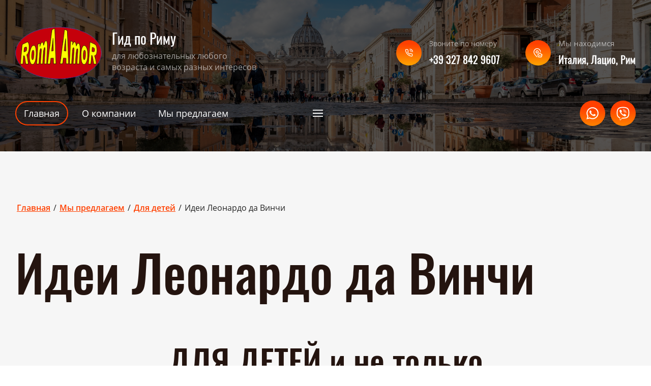

--- FILE ---
content_type: text/html; charset=utf-8
request_url: http://mir-rima.ru/idei-leonardo-da-vinchi
body_size: 26158
content:
<!DOCTYPE html>
<html lang='ru'>
<head>
<link rel="preload" href="/g/fonts/open_sans/open_sans-l.woff2" as="font" crossorigin>
<link rel="preload" href="/g/fonts/open_sans/open_sans-l-i.woff2" as="font" crossorigin>
<link rel="preload" href="/g/fonts/open_sans/open_sans-r.woff2" as="font" crossorigin>
<link rel="preload" href="/g/fonts/open_sans/open_sans-r-i.woff2" as="font" crossorigin>
<link rel="preload" href="/g/fonts/open_sans/open_sans-s-b.woff2" as="font" crossorigin>
<link rel="preload" href="/g/fonts/open_sans/open_sans-s-b-i.woff2" as="font" crossorigin>
<link rel="preload" href="/g/fonts/open_sans/open_sans-b.woff2" as="font" crossorigin>
<link rel="preload" href="/g/fonts/open_sans/open_sans-b-i.woff2" as="font" crossorigin>
<link rel="preload" href="/g/fonts/open_sans/open_sans-e-b.woff2" as="font" crossorigin>
<link rel="preload" href="/g/fonts/open_sans/open_sans-e-b-i.woff2" as="font" crossorigin>
<link rel="preload" href="/g/fonts/oswald/oswald-e-l.woff2" as="font" crossorigin>
<link rel="preload" href="/g/fonts/oswald/oswald-l.woff2" as="font" crossorigin>
<link rel="preload" href="/g/fonts/oswald/oswald-r.woff2" as="font" crossorigin>
<link rel="preload" href="/g/fonts/oswald/oswald-m.woff2" as="font" crossorigin>
<link rel="preload" href="/g/fonts/oswald/oswald-s-b.woff2" as="font" crossorigin>
<link rel="preload" href="/g/fonts/oswald/oswald-b.woff2" as="font" crossorigin>
<link rel="preload" href="/g/fonts/philosopher/philosopher-r.woff2" as="font" crossorigin>
<link rel="preload" href="/g/fonts/philosopher/philosopher-r-i.woff2" as="font" crossorigin>
<link rel="preload" href="/g/fonts/philosopher/philosopher-b.woff2" as="font" crossorigin>
<link rel="preload" href="/g/fonts/philosopher/philosopher-b-i.woff2" as="font" crossorigin>
<link rel="preload" href="/g/fonts/tenor_sans/tenor_sans-r.woff2" as="font" crossorigin>

<link rel="stylesheet" href="/t/v201/images/mosaic/designs/design-i0kyhheub-1765522327_styles.css" type="text/css"/>
<meta charset="utf-8">
<meta name="robots" content="all">
<title>Идеи Леонардо да Винчи</title>
<meta name="description" content="Идеи Леонардо да Винчи">
<meta name="keywords" content="Идеи Леонардо да Винчи">
<meta name="viewport" content="width=device-width, initial-scale=1">
<meta name="format-detection" content="telephone=no">


<script>
 var mapKeys = {
     google: "",
     yandex: ""
 };
 var mosaicDesignId = 85074713;
 var mosaicDesignPrefix = 'i0kyhheub-1765522327';
 var mosaicTimeZone = 'Europe/Moscow';
</script>


<link rel="stylesheet" href="/g/s3/mosaic/css/ms_site_default.css">
<script src="/g/libs/jquery/1.10.2/jquery.min.js"></script>

 	<script src="/g/s3/mosaic/js/do/do.js?rnd=1769188767"></script>
	<link rel="stylesheet" href="/g/css/styles_articles_tpl.css">
	<link rel="stylesheet" href="/g/s3/mosaic/css/animate.css">
	<link rel="stylesheet" href="/t/v201/images/mosaic/modules_patch.scss.css?rnd=1769188767">
	<script src="/g/s3/misc/form/1.2.0/s3.form.js"></script>


            <!-- 46b9544ffa2e5e73c3c971fe2ede35a5 -->
            <script src='/shared/s3/js/lang/ru.js'></script>
            <script src='/shared/s3/js/common.min.js'></script>
        <link rel='stylesheet' type='text/css' href='/shared/s3/css/calendar.css' /><link rel='stylesheet' type='text/css' href='/shared/highslide-4.1.13/highslide.min.css'/>
<script type='text/javascript' src='/shared/highslide-4.1.13/highslide-full.packed.js'></script>
<script type='text/javascript'>
hs.graphicsDir = '/shared/highslide-4.1.13/graphics/';
hs.outlineType = null;
hs.showCredits = false;
hs.lang={cssDirection:'ltr',loadingText:'Загрузка...',loadingTitle:'Кликните чтобы отменить',focusTitle:'Нажмите чтобы перенести вперёд',fullExpandTitle:'Увеличить',fullExpandText:'Полноэкранный',previousText:'Предыдущий',previousTitle:'Назад (стрелка влево)',nextText:'Далее',nextTitle:'Далее (стрелка вправо)',moveTitle:'Передвинуть',moveText:'Передвинуть',closeText:'Закрыть',closeTitle:'Закрыть (Esc)',resizeTitle:'Восстановить размер',playText:'Слайд-шоу',playTitle:'Слайд-шоу (пробел)',pauseText:'Пауза',pauseTitle:'Приостановить слайд-шоу (пробел)',number:'Изображение %1/%2',restoreTitle:'Нажмите чтобы посмотреть картинку, используйте мышь для перетаскивания. Используйте клавиши вперёд и назад'};</script>

<!--s3_require-->

<link rel="stylesheet" href="/t/v201/images/mosaic/symbols/symbol-iftwd36e4_styles.css" type="text/css"/>
<link rel="stylesheet" href="/t/v201/images/mosaic/symbols/symbol-ifkkcucyb_styles.css" type="text/css"/>
<link rel="stylesheet" href="/t/v201/images/mosaic/symbols/symbol-ihggml8y8_styles.css" type="text/css"/>
<link rel="stylesheet" href="/t/v201/images/mosaic/symbols/symbol-ix0335l5e_styles.css" type="text/css"/>
<link rel="stylesheet" href="/t/v201/images/mosaic/symbols/symbol-ilujjnx41_styles.css" type="text/css"/>
<link rel="stylesheet" href="/t/v201/images/mosaic/symbols/symbol-iocenjmgn_styles.css" type="text/css"/>
<!--/s3_require-->




			<link id="mosaic-theme-css" rel="stylesheet" href="/t/v201/images/mosaic/themes/i0kyhheub-1765522327_theme-ijyadwj1v.css">
	</head>
<body>
<div class='mosaic-wrap'>
<div class='root root--u-i0kyhheub' id='i0kyhheub_0'>

<div class='mosaic-popup mosaic-popup--u-iftwd36e4' id='iftwd36e4_0' data-do-popup='{"screen":{"wmshowpopup":false,"popupname":"","delay":0,"autoShow":"none"}}'>
<div class='mosaic-popup__inner-bg mosaic-popup__inner-bg--u-iganfajqu' id='iganfajqu_0'>
<div class='mosaic-popup__inner-data mosaic-popup__inner-data--u-i431cr3pp' id='i431cr3pp_0'>
<div class='mosaic-popup__close mosaic-popup__close--u-izvrvjc2n' id='izvrvjc2n_0'>
<span class='svg_image svg_image--u-i5fthc9cj' id='i5fthc9cj_0' data-do-svg_image='{"screen":{"stretch":true}}'>
<svg xmlns="http://www.w3.org/2000/svg" width="288.439" height="288.219" viewBox="0 0 288.439 288.219" data-prefix="iglo8zu12"><path d="M286.089 274.549L13.673 2.343a8.008 8.008 0 0 0-11.329 11.32l272.415 272.206a8.008 8.008 0 0 0 11.33-11.32zm0 0V2.343a8.02 8.02 0 0 0-11.33 0L2.344 274.549a8.008 8.008 0 0 0 11.329 11.32l272.416-272.21a7.992 7.992 0 0 0 0-11.316zm0 0" fill-rule="evenodd" class="path-iv6kmyyoa"/></svg>
</span>
</div>
<div class='mosaic-form mosaic-form--u-ibhyhfn6p' id='ibhyhfn6p_0' data-do-form='{"screen":{"mode":"main","anketa_id":"383009113","initial_state":"{\"anketa_id\":\"383009113\",\"name\":\"\u0421\u0442\u0430\u0442\u044c \u043f\u0430\u0440\u0442\u043d\u0435\u0440\u043e\u043c \",\"submit_name\":\"\u041e\u0442\u043f\u0440\u0430\u0432\u0438\u0442\u044c\",\"success_note\":\"\u0421\u043f\u0430\u0441\u0438\u0431\u043e! \u0424\u043e\u0440\u043c\u0430 \u043e\u0442\u043f\u0440\u0430\u0432\u043b\u0435\u043d\u0430\",\"tag_id\":\"ibhyhfn6p\",\"symbol_id\":\"symbol-iftwd36e4\",\"change\":false,\"dictionaries\":{\"igql3dgcw\":{\"dictionary_id\":1588852513,\"name\":\"\u0421\u043a\u0440\u044b\u0442\u043e\u0435 \u043f\u043e\u043b\u0435:\",\"type_id\":14,\"required\":\"\",\"alias\":\"field_1588852513\",\"note\":\"\",\"variants\":[],\"params_value\":\"\",\"validator\":\"\",\"change\":false},\"iqfz16nyb\":{\"dictionary_id\":1588852713,\"name\":\"\u0412\u0430\u0448\u0435 \u0438\u043c\u044f\",\"type_id\":1,\"required\":false,\"alias\":\"field_1588852713\",\"note\":\"\",\"variants\":[],\"params_value\":\"\",\"validator\":\"\",\"change\":false},\"i4xri0uwy\":{\"dictionary_id\":1588852913,\"name\":\"\u0422\u0435\u043b\u0435\u0444\u043e\u043d:\",\"type_id\":15,\"required\":true,\"alias\":\"phone\",\"note\":\"\",\"variants\":[],\"params_value\":\"\",\"validator\":\"__phone__\",\"change\":false},\"irpg39lx8\":{\"dictionary_id\":1588853113,\"name\":\"\u0413\u0430\u043b\u043e\u0447\u043a\u0430\",\"type_id\":7,\"required\":true,\"alias\":\"field_1588853113\",\"note\":\"\",\"variants\":[],\"params_value\":\"\",\"validator\":\"\",\"change\":false}}}","nativeStyle":true,"showTitleAfterSend":false,"disabledNativeStyleSelect":false}}'>
<form id="iktqo1609_0" action="#" class="mosaic-form__form mosaic-form__form--u-iktqo1609" data-s3-anketa-id="383009113"><div id="ii2a1rk9w_0" class="mosaic-form__title mosaic-form__title--u-ii2a1rk9w"><span class="text-block-wrap-div">Стать партнером </span></div><div id="igql3dgcw_0" data-type-field="input_hidden" data-field-position="0" class="mosaic-form__field mosaic-form__field--u-igql3dgcw" data-do-input_hidden='{"screen":{"type_id":14,"dictionary_id":1588852513,"alias":"field_1588852513"}}'><div id="ijkimkz68_0" class="mosaic-form__hidden-container mosaic-form__hidden-container--u-ijkimkz68"><div id="iojbsdsq3_0" class="mosaic-form__header mosaic-form__header--u-iojbsdsq3"><span id="ipw68xwoz_0" class="mosaic-form__name mosaic-form__name--u-ipw68xwoz"><span class="text-block-wrap-div">Скрытое поле:</span></span></div><input id="ivcyygdll_0" type="hidden" class="mosaic-form__hidden-input mosaic-form__hidden-input--u-ivcyygdll"></div></div><div id="iqfz16nyb_0" data-type-field="text" data-field-position="1" class="mosaic-form__field mosaic-form__field--u-iqfz16nyb" data-do-input='{"screen":{"type_id":1,"type_field":"text","required":false,"maxlength":100,"dictionary_id":1588852713,"alias":"field_1588852713"}}'><!--noindex--><div id="i0440hofg_0" class="mosaic-form__error mosaic-form__error--u-i0440hofg is-removed" data-nosnippet=""><span class="text-block-wrap-div">это поле обязательно для заполнения</span></div><!--/noindex--><div id="itl9v832s_0" class="mosaic-form__header mosaic-form__header--u-itl9v832s is-removed"><span id="ip22ickto_0" class="mosaic-form__name mosaic-form__name--u-ip22ickto"><span class="text-block-wrap-div">Ваше имя</span></span><span id="ipf6bobwz_0" class="mosaic-form__required mosaic-form__required--u-ipf6bobwz is-removed"><span class="text-block-wrap-div">*
    </span></span></div><div id="itqg5b15i_0" class="mosaic-form__body mosaic-form__body--u-itqg5b15i"><input id="irf3yn1fo_0" type="text" placeholder="Ваше имя" class="mosaic-form__text mosaic-form__text--u-irf3yn1fo"></div><div id="ipq78745l_0" class="mosaic-form__note mosaic-form__note--u-ipq78745l is-removed"></div></div><div id="i4xri0uwy_0" data-type-field="phone" data-field-position="2" class="mosaic-form__field mosaic-form__field--u-i4xri0uwy" data-do-input_phone='{"screen":{"type_id":15,"required":true,"dictionary_id":1588852913,"validator":"__phone__","alias":"phone"}}'><!--noindex--><div id="ijtskro34_0" class="mosaic-form__error mosaic-form__error--u-ijtskro34 is-removed" data-nosnippet=""><span class="text-block-wrap-div">это поле обязательно для заполнения</span></div><!--/noindex--><div id="isd9w4rl3_0" class="mosaic-form__header mosaic-form__header--u-isd9w4rl3 is-removed"><span id="i6rmisibz_0" class="mosaic-form__name mosaic-form__name--u-i6rmisibz"><span class="text-block-wrap-div">Телефон:</span></span><span id="iioxkq9vl_0" class="mosaic-form__required mosaic-form__required--u-iioxkq9vl"><span class="text-block-wrap-div">*
    </span></span></div><div id="ijkmnc5lm_0" class="mosaic-form__body mosaic-form__body--u-ijkmnc5lm"><input id="iogizwtx6_0" type="tel" placeholder="Телефон *" class="mosaic-form__text mosaic-form__text--u-iogizwtx6"></div><div id="iudvd2a1i_0" class="mosaic-form__note mosaic-form__note--u-iudvd2a1i is-removed"></div></div><div id="irpg39lx8_0" data-type-field="checkbox" data-field-position="3" class="mosaic-form__field mosaic-form__field--u-irpg39lx8" data-do-checkbox='{"screen":{"type_id":7,"required":true,"dictionary_id":1588853113,"alias":"field_1588853113"}}'><!--noindex--><div id="ilsigoo74_0" class="mosaic-form__error mosaic-form__error--u-ilsigoo74 is-removed" data-nosnippet=""><span class="text-block-wrap-div">это поле обязательно для заполнения</span></div><!--/noindex--><div id="iojuq2ngl_0" class="mosaic-form__header mosaic-form__header--u-iojuq2ngl is-removed"><span id="if5ddocel_0" class="mosaic-form__name mosaic-form__name--u-if5ddocel"><span class="text-block-wrap-div">Галочка</span></span><span id="i7nehrp38_0" class="mosaic-form__required mosaic-form__required--u-i7nehrp38"><span class="text-block-wrap-div">*
    </span></span></div><label id="i9pdpl6p1_0" class="mosaic-form__label mosaic-form__label--u-i9pdpl6p1"><input id="in936znpm_0" type="checkbox" value="Ознакомлен с пользовательским соглашением" class="mosaic-form__checkbox mosaic-form__checkbox--u-in936znpm"><span id="iztbhpxa7_0" class="mosaic-form__checkbox-icon mosaic-form__checkbox-icon--u-iztbhpxa7"></span><span id="izvjeeonn_0" class="mosaic-form__value mosaic-form__value--u-izvjeeonn"><span class="text-block-wrap-div">Ознакомлен с пользовательским соглашением</span></span></label><div id="icrg84pdz_0" class="mosaic-form__note mosaic-form__note--u-icrg84pdz is-removed"></div></div><button id="il95cbskd_0" class="mosaic-form__button mosaic-form__button--u-il95cbskd"><span id="i3dcwersx_0" class="button__text button__text--u-i3dcwersx"><span class="text-block-wrap-div">Отправить</span></span><span id="i13vxhnus_0" class="svg_image svg_image--u-i13vxhnus"><svg xmlns="http://www.w3.org/2000/svg" width="512" height="463" viewBox="0 0 512 463" data-prefix="i75ggl8c8"><path d="M215.06 65.68l165.7 165.82-165.7 165.82L280.68 463 512 231.5 280.68 0zM65.621 463L296.94 231.5 65.621 0 0 65.68 165.693 231.5 0 397.32z" fill-rule="evenodd" class="path-i6gki4lki"></path></svg></span></button><re-captcha data-captcha="recaptcha"
     data-name="captcha"
     data-sitekey="6LcNwrMcAAAAAOCVMf8ZlES6oZipbnEgI-K9C8ld"
     data-lang="ru"
     data-rsize="invisible"
     data-type="image"
     data-theme="light"></re-captcha></form><!--noindex--><div id="i8z3je1dr_0" class="mosaic-form__success mosaic-form__success--u-i8z3je1dr is-removed" data-nosnippet=""><div id="i7ppus1e6_0" class="mosaic-form__success__text mosaic-form__success__text--u-i7ppus1e6"><span class="text-block-wrap-div">Спасибо! Форма отправлена</span></div></div><!--/noindex-->
</div>
</div>
</div>
</div>
<div class='mosaic-popup mosaic-popup--u-ifkkcucyb' id='ifkkcucyb_0' data-do-popup='{"screen":{"wmshowpopup":false,"popupname":"","delay":0,"autoShow":"none","popup_data":{"ib8n9sujc":{"i1xh9q6l5":{"name":"Text Block","type":"text","id":"i1xh9q6l5"}}}}}'>
<div class='mosaic-popup__inner-bg mosaic-popup__inner-bg--u-il5gews87' id='il5gews87_0'>
<div class='mosaic-popup__inner-data mosaic-popup__inner-data--u-iuaycqn4o' id='iuaycqn4o_0'>
<div class='mosaic-popup__close mosaic-popup__close--u-ii2ei2a64' id='ii2ei2a64_0'>
<span class='svg_image svg_image--u-ikg3cjupr' id='ikg3cjupr_0' data-do-svg_image='{"screen":{"stretch":true}}'>
<svg xmlns="http://www.w3.org/2000/svg" width="288.439" height="288.219" viewBox="0 0 288.439 288.219" data-prefix="iglo8zu12"><path d="M286.089 274.549L13.673 2.343a8.008 8.008 0 0 0-11.329 11.32l272.415 272.206a8.008 8.008 0 0 0 11.33-11.32zm0 0V2.343a8.02 8.02 0 0 0-11.33 0L2.344 274.549a8.008 8.008 0 0 0 11.329 11.32l272.416-272.21a7.992 7.992 0 0 0 0-11.316zm0 0" fill-rule="evenodd" class="path-iv6kmyyoa"/></svg>
</span>
</div>
<div class='mosaic-form mosaic-form--u-izf0y9zj3' id='izf0y9zj3_0' data-do-form='{"screen":{"mode":"main","anketa_id":"383009313","initial_state":"{\"anketa_id\":\"383009313\",\"name\":\"\u0417\u0430\u043a\u0430\u0437\u0442\u044c \u0442\u0443\u0440\",\"submit_name\":\"\u041e\u0442\u043f\u0440\u0430\u0432\u0438\u0442\u044c\",\"success_note\":\"\u0421\u043f\u0430\u0441\u0438\u0431\u043e! \u0424\u043e\u0440\u043c\u0430 \u043e\u0442\u043f\u0440\u0430\u0432\u043b\u0435\u043d\u0430\",\"tag_id\":\"izf0y9zj3\",\"symbol_id\":\"symbol-ifkkcucyb\",\"change\":false,\"dictionaries\":{\"ih4mppqqf\":{\"dictionary_id\":1588853313,\"name\":\"\u0421\u043a\u0440\u044b\u0442\u043e\u0435 \u043f\u043e\u043b\u0435:\",\"type_id\":14,\"required\":\"\",\"alias\":\"field_1588853313\",\"note\":\"\",\"variants\":[],\"params_value\":\"\",\"validator\":\"\",\"change\":false},\"ifwcv2xc1\":{\"dictionary_id\":1588853513,\"name\":\"\u0412\u0430\u0448\u0435 \u0438\u043c\u044f\",\"type_id\":1,\"required\":false,\"alias\":\"field_1588853513\",\"note\":\"\",\"variants\":[],\"params_value\":\"\",\"validator\":\"\",\"change\":false},\"iu5evr4jt\":{\"dictionary_id\":1588853713,\"name\":\"\u0422\u0435\u043b\u0435\u0444\u043e\u043d:\",\"type_id\":15,\"required\":true,\"alias\":\"phone\",\"note\":\"\",\"variants\":[],\"params_value\":\"\",\"validator\":\"__phone__\",\"change\":false},\"ik1wag794\":{\"dictionary_id\":1588853913,\"name\":\"\u0413\u0430\u043b\u043e\u0447\u043a\u0430\",\"type_id\":7,\"required\":true,\"alias\":\"field_1588853913\",\"note\":\"\",\"variants\":[],\"params_value\":\"\",\"validator\":\"\",\"change\":false}}}","nativeStyle":true,"showTitleAfterSend":false,"disabledNativeStyleSelect":false}}'>
<form id="it3anijgv_0" action="#" class="mosaic-form__form mosaic-form__form--u-it3anijgv" data-s3-anketa-id="383009313"><div id="ia7xi38ee_0" class="mosaic-form__title mosaic-form__title--u-ia7xi38ee"><span class="text-block-wrap-div">Заказть тур</span></div><div id="ih4mppqqf_0" data-type-field="input_hidden" data-field-position="0" class="mosaic-form__field mosaic-form__field--u-ih4mppqqf" data-do-input_hidden='{"screen":{"type_id":14,"dictionary_id":1588853313,"alias":"field_1588853313","value_from":{"ib8n9sujc":{"name":"Text Block","type":"text","id":"i1xh9q6l5"}}}}'><div id="ibr0w5he1_0" class="mosaic-form__hidden-container mosaic-form__hidden-container--u-ibr0w5he1"><div id="idi6ygprx_0" class="mosaic-form__header mosaic-form__header--u-idi6ygprx"><span id="iof4l1if8_0" class="mosaic-form__name mosaic-form__name--u-iof4l1if8"><span class="text-block-wrap-div">Скрытое поле:</span></span></div><input id="i7lot9hpp_0" type="hidden" class="mosaic-form__hidden-input mosaic-form__hidden-input--u-i7lot9hpp"></div></div><div id="ifwcv2xc1_0" data-type-field="text" data-field-position="1" class="mosaic-form__field mosaic-form__field--u-ifwcv2xc1" data-do-input='{"screen":{"type_id":1,"type_field":"text","required":false,"maxlength":100,"dictionary_id":1588853513,"alias":"field_1588853513"}}'><!--noindex--><div id="il4m80ydp_0" class="mosaic-form__error mosaic-form__error--u-il4m80ydp is-removed" data-nosnippet=""><span class="text-block-wrap-div">это поле обязательно для заполнения</span></div><!--/noindex--><div id="i66wuutod_0" class="mosaic-form__header mosaic-form__header--u-i66wuutod is-removed"><span id="itqzqgf9b_0" class="mosaic-form__name mosaic-form__name--u-itqzqgf9b"><span class="text-block-wrap-div">Ваше имя</span></span><span id="i1dh537bv_0" class="mosaic-form__required mosaic-form__required--u-i1dh537bv is-removed"><span class="text-block-wrap-div">*
    </span></span></div><div id="i3jgyut90_0" class="mosaic-form__body mosaic-form__body--u-i3jgyut90"><input id="i32is44wi_0" type="text" placeholder="Ваше имя" class="mosaic-form__text mosaic-form__text--u-i32is44wi"></div><div id="i1uivhfjn_0" class="mosaic-form__note mosaic-form__note--u-i1uivhfjn is-removed"></div></div><div id="iu5evr4jt_0" data-type-field="phone" data-field-position="2" class="mosaic-form__field mosaic-form__field--u-iu5evr4jt" data-do-input_phone='{"screen":{"type_id":15,"required":true,"dictionary_id":1588853713,"validator":"__phone__","alias":"phone"}}'><!--noindex--><div id="it36p9lal_0" class="mosaic-form__error mosaic-form__error--u-it36p9lal is-removed" data-nosnippet=""><span class="text-block-wrap-div">это поле обязательно для заполнения</span></div><!--/noindex--><div id="ib1gcoqbi_0" class="mosaic-form__header mosaic-form__header--u-ib1gcoqbi is-removed"><span id="iumf5hilf_0" class="mosaic-form__name mosaic-form__name--u-iumf5hilf"><span class="text-block-wrap-div">Телефон:</span></span><span id="ikou9djk2_0" class="mosaic-form__required mosaic-form__required--u-ikou9djk2"><span class="text-block-wrap-div">*
    </span></span></div><div id="ip75k1x9x_0" class="mosaic-form__body mosaic-form__body--u-ip75k1x9x"><input id="ilhgyd9sd_0" type="tel" placeholder="Телефон *" class="mosaic-form__text mosaic-form__text--u-ilhgyd9sd"></div><div id="ibfcxtwtw_0" class="mosaic-form__note mosaic-form__note--u-ibfcxtwtw is-removed"></div></div><div id="ik1wag794_0" data-type-field="checkbox" data-field-position="3" class="mosaic-form__field mosaic-form__field--u-ik1wag794" data-do-checkbox='{"screen":{"type_id":7,"required":true,"dictionary_id":1588853913,"alias":"field_1588853913"}}'><!--noindex--><div id="i5cwd028q_0" class="mosaic-form__error mosaic-form__error--u-i5cwd028q is-removed" data-nosnippet=""><span class="text-block-wrap-div">это поле обязательно для заполнения</span></div><!--/noindex--><div id="inszchr47_0" class="mosaic-form__header mosaic-form__header--u-inszchr47 is-removed"><span id="iltnt9r2c_0" class="mosaic-form__name mosaic-form__name--u-iltnt9r2c"><span class="text-block-wrap-div">Галочка</span></span><span id="iz6slf10r_0" class="mosaic-form__required mosaic-form__required--u-iz6slf10r"><span class="text-block-wrap-div">*
    </span></span></div><label id="iat4lr2mp_0" class="mosaic-form__label mosaic-form__label--u-iat4lr2mp"><input id="iwxh8cu29_0" type="checkbox" value="Ознакомлен с пользовательским соглашением" class="mosaic-form__checkbox mosaic-form__checkbox--u-iwxh8cu29"><span id="iec8eoo86_0" class="mosaic-form__checkbox-icon mosaic-form__checkbox-icon--u-iec8eoo86"></span><span id="io6zxl9lj_0" class="mosaic-form__value mosaic-form__value--u-io6zxl9lj"><span class="text-block-wrap-div">Ознакомлен с <a data-url="/users/agreement" href="/users/agreement" target="_self">пользовательским соглашением</a></span></span></label><div id="ix4c0h8v4_0" class="mosaic-form__note mosaic-form__note--u-ix4c0h8v4 is-removed"></div></div><button id="iuu3r69cq_0" class="mosaic-form__button mosaic-form__button--u-iuu3r69cq"><span id="iu2xqky99_0" class="button__text button__text--u-iu2xqky99"><span class="text-block-wrap-div">Отправить</span></span><span id="iwpdj483r_0" class="svg_image svg_image--u-iwpdj483r"><svg xmlns="http://www.w3.org/2000/svg" width="512" height="463" viewBox="0 0 512 463" data-prefix="i75ggl8c8"><path d="M215.06 65.68l165.7 165.82-165.7 165.82L280.68 463 512 231.5 280.68 0zM65.621 463L296.94 231.5 65.621 0 0 65.68 165.693 231.5 0 397.32z" fill-rule="evenodd" class="path-i6gki4lki"></path></svg></span></button><re-captcha data-captcha="recaptcha"
     data-name="captcha"
     data-sitekey="6LcNwrMcAAAAAOCVMf8ZlES6oZipbnEgI-K9C8ld"
     data-lang="ru"
     data-rsize="invisible"
     data-type="image"
     data-theme="light"></re-captcha></form><!--noindex--><div id="iwduas98p_0" class="mosaic-form__success mosaic-form__success--u-iwduas98p is-removed" data-nosnippet=""><div id="icsjfnxwx_0" class="mosaic-form__success__text mosaic-form__success__text--u-icsjfnxwx"><span class="text-block-wrap-div">Спасибо! Форма отправлена</span></div></div><!--/noindex-->
</div>
</div>
</div>
</div><div class='section section--u-iybhxvfdy' id='iybhxvfdy_0' data-do-section='{"screen":{"scroll":false,"smooth":true}}'>

<div class='section section--u-ihggml8y8' id='ihggml8y8_0' data-do-section='{"screen":{"scroll":false,"smooth":true}}'>
<div class='section section--u-ia7f9vy9m' id='ia7f9vy9m_0' data-do-section='{"screen":{"scroll":false,"smooth":true}}'>
<div class='container container--u-i7pp3ciul' id='i7pp3ciul_0'>
<div class='div div--u-iknxpk3q0' id='iknxpk3q0_0'>
<a href='/' class='link-universal link-universal--u-ino7zvlxb' id='ino7zvlxb_0' data-do-link_universal='{"screen":{"type":"link","popup":"none","eventName":"none","eventElement":"self","eventAction":"","selectedTag":"","linkType":"link","blank":false}}'>
<div class='imageFit imageFit--u-i1597263i' id='i1597263i_0' data-do-image='{"screen":{"objectFit":"cover","maxWidth":280,"maxHeight":280}}'>
<img data-origin-src='/thumb/2/QbxGDcILdQxf1reYbg82BA/r/d/logo_267547.png' data-size='210x134' src='/thumb/2/c1hxrgI9S6DaJ33x4lXa_A/280r280/d/logo_267547.png' alt='logo' title='' class='imageFit__img imageFit__img--u-idpv23reg' id='idpv23reg_0' >
<div class='imageFit__overlay imageFit__overlay--u-ignlvhky6' id='ignlvhky6_0'></div>
<div class='imageFit__zoom imageFit__zoom--u-i9081zuk0' id='i9081zuk0_0'>
<span class='svg_image svg_image--u-ibvyofyo3' id='ibvyofyo3_0' data-do-svg_image='{"screen":{"stretch":true}}'>

</span>
</div>
</div>
</a>
<div class='div div--u-ielumxa0y' id='ielumxa0y_0'>
<a href='/' class='link-universal link-universal--u-ik79idtks' id='ik79idtks_0' data-do-link_universal='{"screen":{"type":"link","popup":"none","eventName":"none","eventElement":"self","eventAction":"","selectedTag":"","linkType":"link","blank":false}}'>
<div class='text text--u-i0d88oqv6' id='i0d88oqv6_0'>
<span class='text-block-wrap-div' ><span style="font-family:Oswald">Гид по Риму </span></span>
</div>
</a>
<div class='text text--u-iavimt5os' id='iavimt5os_0'>
<span class='text-block-wrap-div' >для любознательных любого возраста и самых разных интересов</span>
</div>
</div>
</div>
<div class='div div--u-ihqnrfk5r' id='ihqnrfk5r_0'>
<div data-do-animation='[]' class='div div--u-i605s3j8f' id='i605s3j8f_0'>
<div class='div div--u-immwkvsuw' id='immwkvsuw_0'>
<span class='svg_image svg_image--u-it21r64ef' id='it21r64ef_0' data-do-svg_image='{"screen":{"stretch":true}}'>
<svg xmlns="http://www.w3.org/2000/svg" fill="none" height="24" stroke="#000" stroke-linecap="round" stroke-linejoin="round" stroke-width="2" viewBox="0 0 24 24" width="24" data-prefix="iedxpeyjz"><path d="M15.05 5A5 5 0 0 1 19 8.95M15.05 1A9 9 0 0 1 23 8.94m-1 7.98v3a2 2 0 0 1-2.18 2 19.79 19.79 0 0 1-8.63-3.07 19.5 19.5 0 0 1-6-6 19.79 19.79 0 0 1-3.07-8.67A2 2 0 0 1 4.11 2h3a2 2 0 0 1 2 1.72 12.84 12.84 0 0 0 .7 2.81 2 2 0 0 1-.45 2.11L8.09 9.91a16 16 0 0 0 6 6l1.27-1.27a2 2 0 0 1 2.11-.45 12.84 12.84 0 0 0 2.81.7A2 2 0 0 1 22 16.92z" data-changed="true" class="path-ithqphy3e"/></svg>
</span>
</div>
<div class='div div--u-isdjwvw8z' id='isdjwvw8z_0'>
<div class='text text--u-isqkz1clv' id='isqkz1clv_0'>
<span class='text-block-wrap-div' >Звоните по номеру</span>
</div>
<div class='div div--u-i8dnuskno' id='i8dnuskno_0'>
<div class='list list--u-i5wc1y6j0' id='i5wc1y6j0_0'>
<div class='list__item list__item--u-ikh52lpco' id='ikh52lpco_0'>
<a target='_self' href='tel:+393278429607' class='link-universal link-universal--u-i667g4dbj' id='i667g4dbj_0' data-do-link_universal='{"screen":{"type":"link","popup":"none","eventName":"none","eventElement":"self","eventAction":"","selectedTag":"","linkType":"phone","blank":false}}'>
<div class='text text--u-i5ncmk2zz' id='i5ncmk2zz_0'>
<span class='text-block-wrap-div' >+39 327 842 9607</span>
</div>
</a>
</div>
</div>
</div>
</div>
</div>
<div class='div div--u-ia0exwvd3' id='ia0exwvd3_0'>
<div data-do-animation='[]' class='div div--u-iqtmhr8ad' id='iqtmhr8ad_0'>
<span class='svg_image svg_image--u-inmipxxl0' id='inmipxxl0_0' data-do-svg_image='{"screen":{"stretch":true}}'>
<svg xmlns="http://www.w3.org/2000/svg" width="512" height="511" viewBox="0 0 512 511" data-prefix="ian161qsv"><path d="M204.5 458.83v51.88l-12.539-10.13a840.729 840.729 0 0 1-94.781-92.71C32.7 333.8 0 267.31 0 210.255V204.6C0 91.783 91.738 0 204.5 0S409 91.783 409 204.6v5.655c0 4.791-.25 9.658-.72 14.582l-39.99-36.5c-8.19-83.2-78.517-148.412-163.79-148.412-90.758 0-164.6 73.876-164.6 164.678v5.655c0 96.415 124.164 213.135 164.6 248.575zm122.7-28.67h59.85v-59.89H327.2v59.89zM204.5 119.766a84.832 84.832 0 1 1-84.793 84.834 84.911 84.911 0 0 1 84.793-84.834zm0 39.921a44.913 44.913 0 1 0 44.891 44.913 44.952 44.952 0 0 0-44.891-44.913zM485.11 403.03l-11.22-10.24v64.09a54.173 54.173 0 0 1-54.1 54.12H293.461a54.173 54.173 0 0 1-54.1-54.12v-64.09l-11.218 10.24-26.891-29.49L356.62 231.722 512 373.54zm-51.12-46.66l-77.37-70.61-77.354 70.61v100.51a14.213 14.213 0 0 0 14.2 14.2H419.79a14.216 14.216 0 0 0 14.2-14.2V356.37zm0 0" fill-rule="evenodd" class="path-iz3ozcnai"/></svg>
</span>
</div>
<div class='div div--u-ij2x5l9bi' id='ij2x5l9bi_0'>
<div class='text text--u-iaa60rif4' id='iaa60rif4_0'>
<span class='text-block-wrap-div' >Мы находимся</span>
</div>
<div class='list list--u-iwfvsqfgu' id='iwfvsqfgu_0'>
<div class='list__item list__item--u-iyvu0yg3x' id='iyvu0yg3x_0'>
<div class='text text--u-i2cplu3co' id='i2cplu3co_0'>
<span class='text-block-wrap-div' >Италия, Лацио, Рим</span>
</div>
</div>
</div>
</div>
</div>
</div>
</div>
</div>
<div class='section section--u-i6wgc92xj' id='i6wgc92xj_0' data-do-section='{"screen":{"scroll":false,"smooth":true}}'>
<div class='container container--u-itr7qvb92' id='itr7qvb92_0'>
<div class='hor-menu hor-menu--u-im80k77zh' id='im80k77zh_0' data-do-menu_horizontal='{"screen":{"mode":"Popup","cancelForward":false,"more":true,"toLevel":0,"firstClickOpen":false,"delayIn":200,"delayOut":200}}'>
<ul class='hor-menu__list hor-menu__list--u-i2snt7twu' id='i2snt7twu_0'>
<li class='hor-menu__item hor-menu__item--u-ip51zutri ' id='ip51zutri_0'>
<a   href='/' class='hor-menu__link hor-menu__link--u-i3uy208hl' id='i3uy208hl_0'>
<span class='hor-menu__text hor-menu__text--u-ibsse3jjd' id='ibsse3jjd_0'>
<span class='text-block-wrap-div' >Главная</span>
</span>
</a>


    </li>
    <li class='hor-menu__item hor-menu__item--u-ip51zutri ' id='ip51zutri_1'>
<a   href='/o-kompanii' class='hor-menu__link hor-menu__link--u-i3uy208hl' id='i3uy208hl_1'>
<span class='hor-menu__text hor-menu__text--u-ibsse3jjd' id='ibsse3jjd_1'>
<span class='text-block-wrap-div' >О компании</span>
</span>
</a>


    </li>
    <li class='hor-menu__item hor-menu__item--u-ip51zutri is-current' id='ip51zutri_2'>
<a   href='/my-predlagaem' class='hor-menu__link hor-menu__link--u-i3uy208hl' id='i3uy208hl_2'>
<span class='hor-menu__text hor-menu__text--u-ibsse3jjd' id='ibsse3jjd_2'>
<span class='text-block-wrap-div' >Мы предлагаем</span>
</span>
<span class='hor-menu__icon hor-menu__icon--u-i5jikeway' id='i5jikeway_0'></span>
</a>


    <ul class='hor-menu__sub_list hor-menu__sub_list--u-il22jqnow' id='il22jqnow_0'>
<li class='hor-menu__sub_item hor-menu__sub_item--u-if7ua7pti ' id='if7ua7pti_0'>
<a   href='/obzornyye-ekskursii-po-rimu' class='hor-menu__sub_link hor-menu__sub_link--u-iylzmg27h' id='iylzmg27h_0'>
<span class='hor-menu__sub_text hor-menu__sub_text--u-iwz5y6gil' id='iwz5y6gil_0'>
<span class='text-block-wrap-div' >Обзорные экскурсии по Риму</span>
</span>
</a>

    </li>
    <li class='hor-menu__sub_item hor-menu__sub_item--u-if7ua7pti ' id='if7ua7pti_1'>
<a   href='/tematicheskiye-ekskursii-na-lyubuyu-temu' class='hor-menu__sub_link hor-menu__sub_link--u-iylzmg27h' id='iylzmg27h_1'>
<span class='hor-menu__sub_text hor-menu__sub_text--u-iwz5y6gil' id='iwz5y6gil_1'>
<span class='text-block-wrap-div' >Тематические экскурсии по Риму</span>
</span>
</a>

    </li>
    <li class='hor-menu__sub_item hor-menu__sub_item--u-if7ua7pti ' id='if7ua7pti_2'>
<a   href='/zagorodnyye-ekskursii-i-degustatsii' class='hor-menu__sub_link hor-menu__sub_link--u-iylzmg27h' id='iylzmg27h_2'>
<span class='hor-menu__sub_text hor-menu__sub_text--u-iwz5y6gil' id='iwz5y6gil_2'>
<span class='text-block-wrap-div' >Загородные экскурсии и дегустации в Риме</span>
</span>
</a>

    </li>
    <li class='hor-menu__sub_item hor-menu__sub_item--u-if7ua7pti ' id='if7ua7pti_3'>
<a   href='/kolizey-i-forumy' class='hor-menu__sub_link hor-menu__sub_link--u-iylzmg27h' id='iylzmg27h_3'>
<span class='hor-menu__sub_text hor-menu__sub_text--u-iwz5y6gil' id='iwz5y6gil_3'>
<span class='text-block-wrap-div' >Колизей и Форумы</span>
</span>
</a>

    </li>
    <li class='hor-menu__sub_item hor-menu__sub_item--u-if7ua7pti ' id='if7ua7pti_4'>
<a   href='/vatikanskie-muzei' class='hor-menu__sub_link hor-menu__sub_link--u-iylzmg27h' id='iylzmg27h_4'>
<span class='hor-menu__sub_text hor-menu__sub_text--u-iwz5y6gil' id='iwz5y6gil_4'>
<span class='text-block-wrap-div' >Ватиканские музеи</span>
</span>
</a>

    </li>
    <li class='hor-menu__sub_item hor-menu__sub_item--u-if7ua7pti ' id='if7ua7pti_5'>
<a   href='/sobor-sv-petra' class='hor-menu__sub_link hor-menu__sub_link--u-iylzmg27h' id='iylzmg27h_5'>
<span class='hor-menu__sub_text hor-menu__sub_text--u-iwz5y6gil' id='iwz5y6gil_5'>
<span class='text-block-wrap-div' >Собор Св.Петра</span>
</span>
</a>

    </li>
    <li class='hor-menu__sub_item hor-menu__sub_item--u-if7ua7pti ' id='if7ua7pti_6'>
<a   href='/rimskiy-forum' class='hor-menu__sub_link hor-menu__sub_link--u-iylzmg27h' id='iylzmg27h_6'>
<span class='hor-menu__sub_text hor-menu__sub_text--u-iwz5y6gil' id='iwz5y6gil_6'>
<span class='text-block-wrap-div' >Римский Форум</span>
</span>
</a>

    </li>
    <li class='hor-menu__sub_item hor-menu__sub_item--u-if7ua7pti is-current' id='if7ua7pti_7'>
<a   href='/dlya-detey' class='hor-menu__sub_link hor-menu__sub_link--u-iylzmg27h' id='iylzmg27h_7'>
<span class='hor-menu__sub_text hor-menu__sub_text--u-iwz5y6gil' id='iwz5y6gil_7'>
<span class='text-block-wrap-div' >Для детей</span>
</span>
<span class='hor-menu__sub_icon hor-menu__sub_icon--u-i02s9sqj2' id='i02s9sqj2_0'></span>
</a>
<ul class='mosaic-i61adwd5k mosaic-i61adwd5k--u-ia68li7xy' id='ia68li7xy_0'>
</ul>

    <ul class='hor-menu__sub_list hor-menu__sub_list--u-il22jqnow' id='il22jqnow_1'>
<li class='hor-menu__sub_item hor-menu__sub_item--u-if7ua7pti is-current' id='if7ua7pti_8'>
<a   href='/idei-leonardo-da-vinchi' class='hor-menu__sub_link hor-menu__sub_link--u-iylzmg27h' id='iylzmg27h_8'>
<span class='hor-menu__sub_text hor-menu__sub_text--u-iwz5y6gil' id='iwz5y6gil_8'>
<span class='text-block-wrap-div' >Идеи Леонардо да Винчи</span>
</span>
</a>

    </li>
    <li class='hor-menu__sub_item hor-menu__sub_item--u-if7ua7pti ' id='if7ua7pti_9'>
<a   href='/parki-razvlecheniy-disney-po-italyanski' class='hor-menu__sub_link hor-menu__sub_link--u-iylzmg27h' id='iylzmg27h_9'>
<span class='hor-menu__sub_text hor-menu__sub_text--u-iwz5y6gil' id='iwz5y6gil_9'>
<span class='text-block-wrap-div' >Парки развлечений, Дисней по-итальянски</span>
</span>
</a>

    </li>
            </ul></li>
    <li class='hor-menu__sub_item hor-menu__sub_item--u-if7ua7pti ' id='if7ua7pti_10'>
<a   href='/pochemu-imenno-rim-' class='hor-menu__sub_link hor-menu__sub_link--u-iylzmg27h' id='iylzmg27h_10'>
<span class='hor-menu__sub_text hor-menu__sub_text--u-iwz5y6gil' id='iwz5y6gil_10'>
<span class='text-block-wrap-div' >Почему именно Рим?</span>
</span>
</a>

    </li>
    <li class='hor-menu__sub_item hor-menu__sub_item--u-if7ua7pti ' id='if7ua7pti_11'>
<a   href='/vinnye-i-gastronomicheskie-tury' class='hor-menu__sub_link hor-menu__sub_link--u-iylzmg27h' id='iylzmg27h_11'>
<span class='hor-menu__sub_text hor-menu__sub_text--u-iwz5y6gil' id='iwz5y6gil_11'>
<span class='text-block-wrap-div' >Винные и гастрономические туры, дегустации</span>
</span>
</a>

    </li>
            </ul></li>
    <li class='hor-menu__item hor-menu__item--u-ip51zutri ' id='ip51zutri_3'>
<a   href='/zayavki' class='hor-menu__link hor-menu__link--u-i3uy208hl' id='i3uy208hl_3'>
<span class='hor-menu__text hor-menu__text--u-ibsse3jjd' id='ibsse3jjd_3'>
<span class='text-block-wrap-div' >Свяжитесь с нами</span>
</span>
</a>


    </li>
    <li class='hor-menu__item hor-menu__item--u-ip51zutri ' id='ip51zutri_4'>
<a   href='/predlozheniya-i-ceny' class='hor-menu__link hor-menu__link--u-i3uy208hl' id='i3uy208hl_4'>
<span class='hor-menu__text hor-menu__text--u-ibsse3jjd' id='ibsse3jjd_4'>
<span class='text-block-wrap-div' >Предложения и цены</span>
</span>
</a>


    </li>
    <li class='hor-menu__item hor-menu__item--u-ip51zutri ' id='ip51zutri_5'>
<a   href='/kontakty1' class='hor-menu__link hor-menu__link--u-i3uy208hl' id='i3uy208hl_5'>
<span class='hor-menu__text hor-menu__text--u-ibsse3jjd' id='ibsse3jjd_5'>
<span class='text-block-wrap-div' >Контакты</span>
</span>
</a>


    </li>
    <li class='hor-menu__item hor-menu__item--u-ip51zutri ' id='ip51zutri_6'>
<a   href='/opisaniye-v-podrobnostyakh' class='hor-menu__link hor-menu__link--u-i3uy208hl' id='i3uy208hl_6'>
<span class='hor-menu__text hor-menu__text--u-ibsse3jjd' id='ibsse3jjd_6'>
<span class='text-block-wrap-div' >Описание в подробностях</span>
</span>
</a>


    </li>
    <li class='hor-menu__item hor-menu__item--u-ip51zutri ' id='ip51zutri_7'>
<a   href='/users' class='hor-menu__link hor-menu__link--u-i3uy208hl' id='i3uy208hl_7'>
<span class='hor-menu__text hor-menu__text--u-ibsse3jjd' id='ibsse3jjd_7'>
<span class='text-block-wrap-div' >Регистрация</span>
</span>
</a>


</li></ul>
<ul class='hor-menu__more_list hor-menu__more_list--u-i6m0gp5so' id='i6m0gp5so_0'>
<li class='hor-menu__item hor-menu__item--u-iaguekigh' id='iaguekigh_0'>
<a href='#' class='hor-menu__more_link hor-menu__more_link--u-ie8pdh0dh' id='ie8pdh0dh_0'>
<span class='hor-menu__text hor-menu__text--u-inff00hhp' id='inff00hhp_0'>
<span class='text-block-wrap-div' >...</span>
</span>
</a>
<ul class='hor-menu__sub_list hor-menu__sub_list--u-i31f4dz5f' id='i31f4dz5f_0'>
</ul>
</li>
</ul>
</div>
<div class='list list--u-i8zpk286g' id='i8zpk286g_0'>
<div class='list__item list__item--u-is1bhw7j3' id='is1bhw7j3_0'>
<a target='_blank' href='https://api.whatsapp.com/send?phone=393278429607' class='link-universal link-universal--u-iq2lctiet' id='iq2lctiet_0' data-do-link_universal='{"screen":{"type":"link","popup":"none","eventName":"none","eventElement":"self","eventAction":"","selectedTag":"","linkType":"link","blank":true}}'>
<span class='svg_image svg_image--u-icp5r2l6x' id='icp5r2l6x_0' data-do-svg_image='{"screen":{"stretch":true}}'>
<svg width="64" height="64" viewBox="0 0 64 64" fill="none" xmlns="http://www.w3.org/2000/svg" data-prefix="ia90i5mw3"><path fill-rule="evenodd" clip-rule="evenodd" d="M45.463 18.522c-3.572-3.559-8.322-5.52-13.384-5.522-10.428 0-18.916 8.447-18.92 18.829a18.727 18.727 0 0 0 2.525 9.413L13 51l10.03-2.619a18.976 18.976 0 0 0 9.042 2.292h.008c10.427 0 18.916-8.447 18.92-18.83.002-5.03-1.965-9.762-5.537-13.32zM32.08 47.493h-.007a15.758 15.758 0 0 1-8.004-2.181l-.574-.34-5.952 1.554 1.588-5.775-.373-.592a15.558 15.558 0 0 1-2.405-8.33c.004-8.628 7.058-15.649 15.733-15.649 4.2.002 8.149 1.632 11.118 4.59a15.519 15.519 0 0 1 4.601 11.072c-.003 8.63-7.058 15.651-15.725 15.651zm8.625-11.721c-.472-.236-2.796-1.374-3.23-1.531-.433-.157-.748-.236-1.064.236-.315.47-1.22 1.53-1.497 1.844-.275.314-.551.354-1.024.118-.473-.235-1.996-.732-3.802-2.335-1.405-1.248-2.354-2.789-2.63-3.26-.275-.47-.03-.725.208-.96.212-.21.473-.55.709-.824.236-.275.315-.471.473-.785.157-.314.079-.59-.04-.824-.118-.236-1.064-2.552-1.457-3.494-.384-.917-.774-.793-1.064-.808-.275-.013-.591-.017-.906-.017-.315 0-.828.118-1.26.59-.434.47-1.655 1.609-1.655 3.925 0 2.315 1.693 4.553 1.93 4.867.236.314 3.334 5.066 8.076 7.104 1.128.485 2.008.774 2.695.991 1.133.358 2.163.308 2.978.187.908-.136 2.797-1.139 3.19-2.238.395-1.099.395-2.04.276-2.237-.118-.196-.433-.314-.906-.55z" class="path-i6fe22kzh"/></svg>
</span>
</a>
</div>
<div class='list__item list__item--u-is1bhw7j3' id='is1bhw7j3_1'>
<a target='_blank' href='viber://chat?number=393278429607' class='link-universal link-universal--u-iq2lctiet' id='iq2lctiet_1' data-do-link_universal='{"screen":{"type":"link","popup":"none","eventName":"none","eventElement":"self","eventAction":"","selectedTag":"","linkType":"link","blank":true}}'>
<span class='svg_image svg_image--u-icp5r2l6x' id='icp5r2l6x_1' data-do-svg_image='{"screen":{"stretch":true}}'>
<svg width="64" height="64" viewBox="0 0 64 64" fill="none" xmlns="http://www.w3.org/2000/svg" data-prefix="iabe1qlbk"><path d="M32.841 25.629a.531.531 0 0 1 .558-.503c1.097.057 2.009.389 2.658 1.06.648.67.965 1.605 1.02 2.727a.531.531 0 0 1-1.06.053c-.048-.961-.312-1.615-.723-2.04-.41-.423-1.033-.691-1.95-.739a.531.531 0 0 1-.503-.558z" class="path-ihkuq9yiw"/><path d="M32.604 22.275a.531.531 0 0 0-.077 1.06c2.023.148 3.542.825 4.629 2.011 1.09 1.192 1.625 2.677 1.586 4.496a.531.531 0 0 0 1.062.023c.045-2.063-.57-3.822-1.864-5.236-1.309-1.428-3.104-2.19-5.336-2.354z" class="path-i1qf2a67k"/><path d="M31.098 20.045a.531.531 0 0 1 .535-.527c3.083.021 5.69 1.048 7.782 3.088 2.11 2.056 3.154 4.857 3.18 8.335a.531.531 0 1 1-1.063.008c-.024-3.26-.994-5.765-2.859-7.583-1.882-1.834-4.22-2.766-7.048-2.786a.531.531 0 0 1-.527-.535zM34.626 35.623c-.402.496-1.15.433-1.15.433-5.458-1.394-6.919-6.923-6.919-6.923s-.065-.747.433-1.149l.986-.784c.49-.377.801-1.291.303-2.184a23.143 23.143 0 0 0-1.244-1.95c-.434-.594-1.446-1.808-1.45-1.812-.487-.575-1.205-.709-1.961-.315a.03.03 0 0 0-.008.002l-.008.002a8.162 8.162 0 0 0-2.015 1.638l-.005.007c-.468.564-.735 1.117-.803 1.659-.014.08-.019.16-.014.242-.003.239.034.477.108.704l.025.018c.236.837.826 2.231 2.108 4.555a27.166 27.166 0 0 0 2.528 3.827 20.07 20.07 0 0 0 1.527 1.721l.019.02.039.038.174.174a20.055 20.055 0 0 0 1.72 1.526 27.12 27.12 0 0 0 3.828 2.528c2.323 1.282 3.719 1.872 4.555 2.108l.017.026c.228.074.466.11.705.108.08.004.162 0 .242-.015.542-.064 1.095-.331 1.657-.801l.007-.005A8.182 8.182 0 0 0 41.67 39l.002-.01c.394-.757.26-1.474-.318-1.962l-.128-.105c-.328-.27-1.206-.994-1.683-1.345a23.12 23.12 0 0 0-1.949-1.244c-.893-.498-1.806-.186-2.184.303l-.784.986z" class="path-igzzfynqk"/><path fill-rule="evenodd" clip-rule="evenodd" d="M47.336 16.097c-1.044-.963-5.262-4.025-14.656-4.067 0 0-11.08-.668-16.48 4.286-3.006 3.007-4.064 7.407-4.175 12.862-.112 5.455-.256 15.677 9.598 18.45h.01l-.007 4.23s-.063 1.712 1.065 2.06c1.138.354 1.884-.494 2.856-1.6.193-.219.395-.448.61-.68a111.17 111.17 0 0 0 2.445-2.766c6.74.567 11.923-.73 12.512-.921a9.36 9.36 0 0 1 .507-.138c2.177-.553 8.665-2.203 9.806-11.512 1.292-10.536-.625-17.2-4.091-20.204zm1.142 19.448c-.952 7.685-6.11 8.886-7.968 9.318-.206.048-.371.086-.486.123-.49.158-5.042 1.29-10.767.916 0 0-4.265 5.146-5.598 6.484-.208.21-.452.294-.615.253-.23-.056-.293-.328-.29-.725l.036-7.029c-8.06-2.238-7.872-10.447-7.765-15.106l.01-.465c.094-4.556.95-8.289 3.493-10.8 4.568-4.137 13.978-3.518 13.978-3.518 7.947.034 11.755 2.427 12.638 3.229 2.932 2.51 4.426 8.517 3.334 17.318v.002z" class="path-itusc67t3"/></svg>
</span>
</a>
</div>
</div>
</div>
</div>
</div></div>
<div class='section section--u-if18ic129' id='if18ic129_0' data-do-section='{"screen":{"scroll":false,"smooth":true}}'>
<div class='section section--u-i77a7a109' id='i77a7a109_0' data-do-section='{"screen":{"scroll":false,"smooth":true}}'>
<div data-do-animation='[{"medias":["screen"],"event":"onScrollIntoView","animation":{"name":"zoomIn","duration":1,"delay":0,"infinite":false,"loop":false}}]' class='container container--u-iab51hpf8' id='iab51hpf8_0'>
<div data-url='/idei-leonardo-da-vinchi' class='mosaic-crumbs mosaic-crumbs--u-iglkaafjp' id='iglkaafjp_0' data-do-crumbs='{"screen":{"delimiter":"\/"}}'>
<a href="/" class="mosaic-crumbs__item_link mosaic-crumbs__item_link--u-iv4agopj6" ><span class="text-block-wrap-div">Главная</span></a><span class="mosaic-crumbs__delimiter mosaic-crumbs__delimiter--u-i3ho6rhy2">/</span><a href="/my-predlagaem" class="mosaic-crumbs__item_link mosaic-crumbs__item_link--u-iv4agopj6"><span class="text-block-wrap-div">Мы предлагаем</span></a><span class="mosaic-crumbs__delimiter mosaic-crumbs__delimiter--u-i3ho6rhy2">/</span><a href="/dlya-detey" class="mosaic-crumbs__item_link mosaic-crumbs__item_link--u-iv4agopj6"><span class="text-block-wrap-div">Для детей</span></a><span class="mosaic-crumbs__delimiter mosaic-crumbs__delimiter--u-i3ho6rhy2">/</span><span class="mosaic-crumbs__last mosaic-crumbs__last--u-ig6o5ndkn"><span class="text-block-wrap-div">Идеи Леонардо да Винчи</span></span>
</div>
<h1 class='page-title page-title--u-inotkwtp9' id='inotkwtp9_0'>
Идеи Леонардо да Винчи
</h1>
<div class='content content--u-ix7kmubzu' id='ix7kmubzu_0' data-do-content='{"screen":{"image":true,"gallery":false,"text":true,"headers":true}}'>
<h4 align="center" style="text-align: center;">ДЛЯ ДЕТЕЙ и не только</h4>
<h4 style="text-align: center;">Важнейшие изобретения: 1485-1505 годы.<i> </i></h4>
<ul style="text-align: justify;">
<li><i><a href="/thumb/2/S9ds57MyDy-k03yL-ceDJQ/r/d/image009.jpg" class="highslide" onclick="return hs.expand(this)"><img alt="image009" height="259" src="/thumb/2/vAmv5DjzByxliwYtLBqI-A/360r300/d/image009.jpg" style="border-width: 0px; float: right; margin: 5px;" width="174" /></a>Устройство для прыжков с большой высоты (прототип парашюта);</i></li>
<li><i>Самодвижущаяся трехколесная&nbsp; повозка (&laquo;подвеска&raquo; независимая), приводившаяся в движение заводным пружинным механизмом (прототип автомобиля);</i></li>
<li><i>Первый в мире чертеж воздушного корабля с управляемым хвостовым оперением и обтекаемой формой фюзеляжа. Прототип вертолета;</i></li>
<li><i>Проект водолазного костюма;</i></li>
<li><i>Арбалет. Катапульта. Спусковой механизм огнестрельного оружия.</i></li>
<li><i>Многоствольные пушки с регулируемым углом огня. Проект танка;</i></li>
<li><i>Байдарка;</i></li>
<li><i>Механическое пианино.</i></li>
</ul>
<p style="text-align: justify;">Поздним вечером 15 апреля 1452 года в тосканском селении родился Леонардо да Винчи. Селение называется... Винчи! Какое необыкновенное совпадение, скажете вы. Но нет! &laquo;Винчи&raquo; - не фамилия, означает: Леонардо из селения Винчи.</p>
<p style="text-align: justify;">Мама Леонардо, Катерина, была молоденькой официанткой, а его отец, сер Пьеро &mdash; нотариус. Пьеро влюбляется в Катерину, но в тот же год женится на очень богатой Албьере. Спустя какое-то время Катерина выходит замуж за другого мужчину, и оставляет сыночка на воспитание своему отцу и мачехе, потому что они могли содержать его лучшее неё.</p>
<p style="text-align: justify;"><img alt="image001" height="178" src="/thumb/2/iRG_PlMpIgrmfeOliW_55w/r/d/image001.jpg" style="border-width: 0px; margin: 5px; float: left;" width="178" /> Маленький Леонардо задавал тысячи вопросов о природе, о животных, которых видел в полях. Подрастая, любил убежать с блокнотом под мышкой и проводить дни рисуя скалы, животных и деревья. Один из его первых рисунков изоражает двух уток в пруду.</p>
<p style="text-align: justify;">Наблюдать природу завораживает Леонардо, фонами его картин являются на свет удивительные&nbsp; пейзажи. Художник берёт за привычку делать заметки, фиксировать идеи и любознательность к увиденному или воображаемому прежде чем новые захватывающие идеи сотрут предыдущие. Многочисленные большие листы бумаги, дошедшие до нас, полны эскизов, надписей и ребусов &mdash; Леонардо обожал игры в слова, кроссворды &mdash; демонстрируют интересы будущего Мастера по всем предметам: ботаника, анатомия, зоология, инженерия, гидравлика и архитектура.</p>
<p style="text-align: justify;">Мальчик часто ест овощную похлёбку, любимое блюдо. Обучение проходит с местным священником. Он &mdash; левша; и это может ему дорого стоить &mdash; до недавнего времени, всего лишь несколько лет назад детей, пишуших левой, заставляли переучиваться на правую, потому что левая считалась рукой дьявола! Его же наставник, к счастью, не верит в это и оставляет право выбора руки для письма за чудо-ребёнком.</p>
<p style="text-align: justify;"><img alt="image003gg" height="172" src="/thumb/2/N1ux3aeN0-a2IuboMvD62Q/r/d/image003gg.jpg" style="border-width: 0px; float: right; margin: 5px;" width="172" /> В один поистине прекрасный день сер Пьеро возвращается из очередного путешествия с новостью: хочет навсегда покинуть Винчи и увезти с собой Леонардо. Его сын счастлив: наконец они будут вместе! Уезжают во Флоренцию, мировую столицу культуры, моды и искусства. Флоренция пятьсот лет назад &mdash; как Нью-Йорк сегодня. Леонардо узнаёт мир во время многочисленных путешествий, продолжая рисовать, оформлять театральные спектакли и ставить опыты. Оставляет нам бесконечное множество портретов, фресок и знаменитых открытий, возглавляют которые&nbsp; прототипы ВЕЛОСИПЕДА и АЭРОПЛАНА!</p>
<p style="text-align: justify;">В первую очередь выставка предлагает детям примерить &laquo;шкуру&raquo; великого изобретателя и попробовать придумать какую-либо новую, свою,&nbsp; в настоящий момент небходимую человечеству &laquo;машину&raquo; - в значении более широком, чем мы с вами привыкли. Для Леонардо весь мир был машиной, приводимой в действие силой ума и духа.</p>
<p style="text-align: justify;">Леонардо да Винчи &mdash; гений универсальный в понимании интеллекта, воплотивший в полной мере наивысшие несоизмеримые формы выражения в сфере не только искусства, но и знаний. Был великим художником, скульптором, архитектором, инженером, математиком, анатомистом, музыкантом и изобретателем &mdash; в целом, очень вероятно, <i>самой известной личностью &laquo;всех времён и народов &raquo;.</i></p>
<p style="text-align: justify;"><a href="/thumb/2/fRyW96RL0AMxcKaRpePDKA/r/d/image005kk.jpg" class="highslide" onclick="return hs.expand(this)"><img alt="image005kk" height="249" src="/thumb/2/O3RLIOwr3wDpUbPEK2ryBw/360r300/d/image005kk.jpg" style="border-width: 0px; float: left; margin: 5px;" width="153" /></a>Выставка дарит посетителям уникальную возможность попробовать сенсорное восприятие в изучении великого Леонардо, почувствовать тотальное погружение в экстраординарное прошлое его эпохи. В числе &laquo;дидактических познавательных материалов&raquo; римского музея - настоящие механизмы, изобретённые по знаменитым кодам да Винчи; его знаменитые машины, как требовательно воплощённые и использованные в жизни, так и не оконченные мастером, часто огромных размеров, здесь представлены как модели, выполненные из дерева, что потребовало определённых, иных навыков и мастерства.</p>
<p style="text-align: justify;">Таким образом, интерактивность музея &mdash; его основная и особенная функция.</p>
<p style="text-align: justify;">Что же могло сподвигнуть создателей нового музея страстно (как Hostinato vigore &mdash; &laquo;<i>непреодолимая сила&raquo;,</i> понятие&nbsp; великого мастера) следовать идее? Обращаемся к эпохе, в которой успех и признание получали благодаря умению ориентироваться на простые, но безжалостные правила экономического прагматизма и рыночную конкуренцию рынка потребления.</p>
<p style="text-align: justify;"><a href="/thumb/2/T5IGm6xA8aF86a_ZQo_Nlw/r/d/image007.jpg" class="highslide" onclick="return hs.expand(this)"><img alt="image007" height="222" src="/thumb/2/0lDkMiM_yf2_DV-pnKNZRg/360r300/d/image007.jpg" style="border-width: 0px; float: right; margin: 5px;" width="171" /></a>Благополучие как отдельной личности, так и целого народа, зависит от количества поставок и предложений рынка, скорости смены жадно потребляемых материальных ценностей, способности опережать в завоевании торгового пространства и занятости.</p>
<p style="text-align: justify;">Не хватает времени на созерцание, развитие и обработку абстрактного мышления, на вкус почувствовать внутри себя быстроту жизненного течения и процесс творчества тебя переполняющего; сжигающую тревогу доверить такую идею кому-либо даже близкому по духу; желание разделить и вместе растить проект, в который верим; необходимость быть полезными и завоёвывать друзей друзей теми прекрасными вещами, что умеем делать: всё это, а также многое другое, что составляет жизнь человека; и всё это вымирает, и всё это нужно вернуть, и как можно скорее.</p>
<p style="text-align: justify;"><img alt="image010" height="131" src="/thumb/2/vTmcVqCsJyBHPBmPbxX4uA/r/d/image010.jpg" style="border-width: 0px; float: left; margin: 5px;" width="96" />Вероятно, именно это было целью, которую должна была достигнуть эта выставка, и Леонардо еще раз использует случай как инструмент правильного развития человеческой природы. Кто лучше Великого учёного способен напомнить, что человек &mdash; это благородный и пытливый дух, исследовательский ум и динамическая материя, созданная для действия?</p>
<p style="text-align: justify;">Благодаря исключительному успеху римской выставки, она теперь открыта каждый день с 9.30 до 19.30.</p>



</div>
</div>
</div>

<div class='section section--u-ix0335l5e' id='ix0335l5e_0' data-do-section='{"screen":{"scroll":false,"smooth":true}}'>
<div data-do-animation='[]' class='section section--u-is5933lqm' id='is5933lqm_0' data-do-section='{"screen":{"scroll":false,"smooth":true}}'>
<div data-do-animation='[]' class='container container--u-i51p3sc4s' id='i51p3sc4s_0'>
<div class='div div--u-iacg6dgeg' id='iacg6dgeg_0'>
<div class='text text--u-i2wcseury' id='i2wcseury_0'>
<span class='text-block-wrap-div' >Контакты</span>
</div>
<div class='div div--u-i4socswea' id='i4socswea_0'>
<div data-do-animation='[]' class='div div--u-ignqpx8dv' id='ignqpx8dv_0'>
<div class='div div--u-ibo0lomtn' id='ibo0lomtn_0'>
<span class='svg_image svg_image--u-iqht6orsz' id='iqht6orsz_0' data-do-svg_image='{"screen":{"stretch":true}}'>
<svg xmlns="http://www.w3.org/2000/svg" fill="none" height="24" stroke="#000" stroke-linecap="round" stroke-linejoin="round" stroke-width="2" viewBox="0 0 24 24" width="24" data-prefix="iedxpeyjz"><path d="M15.05 5A5 5 0 0 1 19 8.95M15.05 1A9 9 0 0 1 23 8.94m-1 7.98v3a2 2 0 0 1-2.18 2 19.79 19.79 0 0 1-8.63-3.07 19.5 19.5 0 0 1-6-6 19.79 19.79 0 0 1-3.07-8.67A2 2 0 0 1 4.11 2h3a2 2 0 0 1 2 1.72 12.84 12.84 0 0 0 .7 2.81 2 2 0 0 1-.45 2.11L8.09 9.91a16 16 0 0 0 6 6l1.27-1.27a2 2 0 0 1 2.11-.45 12.84 12.84 0 0 0 2.81.7A2 2 0 0 1 22 16.92z" data-changed="true" class="path-ithqphy3e"/></svg>
</span>
</div>
<div class='div div--u-ik7i7ckvz' id='ik7i7ckvz_0'>
<div class='text text--u-iom3kk4b3' id='iom3kk4b3_0'>
<span class='text-block-wrap-div' >Звоните по номеру</span>
</div>
<div class='div div--u-idk5g8g4o' id='idk5g8g4o_0'>
<div class='list list--u-i2t6n9ypj' id='i2t6n9ypj_0'>
<div class='list__item list__item--u-iz7xvajhs' id='iz7xvajhs_0'>
<a target='_self' href='tel:+393278429607' class='link-universal link-universal--u-ia2e090kc' id='ia2e090kc_0' data-do-link_universal='{"screen":{"type":"link","popup":"none","eventName":"none","eventElement":"self","eventAction":"","selectedTag":"","linkType":"phone","blank":false}}'>
<div class='text text--u-ihfq449zt' id='ihfq449zt_0'>
<span class='text-block-wrap-div' >+39 327 842 9607</span>
</div>
</a>
</div>
</div>
</div>
</div>
</div>
<div class='div div--u-i16zeyp9b' id='i16zeyp9b_0'>
<div class='div div--u-iggbx95bn' id='iggbx95bn_0'>
<span class='svg_image svg_image--u-it14zk6eq' id='it14zk6eq_0' data-do-svg_image='{"screen":{"stretch":true}}'>
<svg xmlns="http://www.w3.org/2000/svg" width="512" height="390" viewBox="0 0 512 390" data-prefix="idwi0956p"><path d="M467 0H45A45.079 45.079 0 0 0 0 45v300a45.073 45.073 0 0 0 45 45h422a45.074 45.074 0 0 0 45-45V45a45.074 45.074 0 0 0-45-45zm-6.21 30L256.95 233.83 51.359 30H460.79zM30 338.79V51.07l144.479 143.24zM51.213 360l144.57-144.57 50.657 50.22a15 15 0 0 0 21.17-.04l49.39-49.4L460.79 360H51.213zM482 338.79L338.21 195 482 51.21v287.58z" fill-rule="evenodd" class="path-iys1m3ys1"/></svg>
</span>
</div>
<div class='div div--u-iz1rrvc8s' id='iz1rrvc8s_0'>
<div class='text text--u-izu4sdqhl' id='izu4sdqhl_0'>
<span class='text-block-wrap-div' >Мы в сети</span>
</div>
<a target='_self' data-do-animation='[]' href='mailto:isolarussa@gmail.com' class='link-universal link-universal--u-iyjh4ksyp' id='iyjh4ksyp_0' data-do-link_universal='{"screen":{"type":"link","popup":"none","eventName":"none","eventElement":"self","eventAction":"","selectedTag":"","linkType":"email","blank":false}}'>
<div class='text text--u-i4kc4g6jz' id='i4kc4g6jz_0'>
<span class='text-block-wrap-div' >isolarussa@gmail.com</span>
</div>
</a>
</div>
</div>
<div class='div div--u-idjwjmsju' id='idjwjmsju_0'>
<div data-do-animation='[]' class='div div--u-iy1s8ko99' id='iy1s8ko99_0'>
<span class='svg_image svg_image--u-isg61sbxg' id='isg61sbxg_0' data-do-svg_image='{"screen":{"stretch":true}}'>
<svg xmlns="http://www.w3.org/2000/svg" width="512" height="511" viewBox="0 0 512 511" data-prefix="ian161qsv"><path d="M204.5 458.83v51.88l-12.539-10.13a840.729 840.729 0 0 1-94.781-92.71C32.7 333.8 0 267.31 0 210.255V204.6C0 91.783 91.738 0 204.5 0S409 91.783 409 204.6v5.655c0 4.791-.25 9.658-.72 14.582l-39.99-36.5c-8.19-83.2-78.517-148.412-163.79-148.412-90.758 0-164.6 73.876-164.6 164.678v5.655c0 96.415 124.164 213.135 164.6 248.575zm122.7-28.67h59.85v-59.89H327.2v59.89zM204.5 119.766a84.832 84.832 0 1 1-84.793 84.834 84.911 84.911 0 0 1 84.793-84.834zm0 39.921a44.913 44.913 0 1 0 44.891 44.913 44.952 44.952 0 0 0-44.891-44.913zM485.11 403.03l-11.22-10.24v64.09a54.173 54.173 0 0 1-54.1 54.12H293.461a54.173 54.173 0 0 1-54.1-54.12v-64.09l-11.218 10.24-26.891-29.49L356.62 231.722 512 373.54zm-51.12-46.66l-77.37-70.61-77.354 70.61v100.51a14.213 14.213 0 0 0 14.2 14.2H419.79a14.216 14.216 0 0 0 14.2-14.2V356.37zm0 0" fill-rule="evenodd" class="path-iz3ozcnai"/></svg>
</span>
</div>
<div class='div div--u-ik9t2kynt' id='ik9t2kynt_0'>
<div class='text text--u-i86w5btuq' id='i86w5btuq_0'>
<span class='text-block-wrap-div' >Мы находимся</span>
</div>
<div class='list list--u-ii5lqh9gv' id='ii5lqh9gv_0'>
<div class='list__item list__item--u-ii024xlca' id='ii024xlca_0'>
<div class='text text--u-id6bhlj6q' id='id6bhlj6q_0'>
<span class='text-block-wrap-div' >Италия, Лацио, Рим</span>
</div>
</div>
</div>
</div>
</div>
</div>
</div>
<button role='button' class='button-up button-up--u-i3jqd1cod' id='i3jqd1cod_0' data-do-button_up='{"screen":{"speed":"slow"}}'>
<span class='svg_image svg_image--u-ixocfd7p6' id='ixocfd7p6_0' data-do-svg_image='{"screen":{"stretch":true}}'>
<svg xmlns="http://www.w3.org/2000/svg" width="380" height="204.09" viewBox="0 0 380 204.09" data-prefix="iv654z3fq"><path d="M3.931 180.95a13.473 13.473 0 0 0-.009 19.03 13.434 13.434 0 0 0 19 0L190.054 32.8l167 167.344a13.446 13.446 0 1 0 19.012-19.02L199.571 3.944a13.424 13.424 0 0 0-19-.008zm0 0" fill-rule="evenodd" class="path-in7ysyaxg"/></svg>
</span>
</button>
</div>
</div>
<div data-do-animation='[]' class='section section--u-i2kjmppn4' id='i2kjmppn4_0' data-do-section='{"screen":{"scroll":false,"smooth":true}}'>
<div class='container container--u-i1j7gkf7r' id='i1j7gkf7r_0'>
<div class='div div--u-io4y96qme' id='io4y96qme_0'>
<div class='div div--u-iahra1cne' id='iahra1cne_0'>
<div class='mosaic-site-copyright mosaic-site-copyright--u-iv61tu3kf' id='iv61tu3kf_0'>
  Copyright &copy; 2014 - 2026 
</div>
<div class='div div--u-ikjpydvji' id='ikjpydvji_0'>
<div class='text text--u-i5c48a693' id='i5c48a693_0'>
<span class='text-block-wrap-div' >ИНН: 123456789000</span>
</div>
<div class='text text--u-i9743e2o5' id='i9743e2o5_0'>
<span class='text-block-wrap-div' >ОГРН: 12345</span>
</div>
</div>
</div>
<div class='mosaic-site-counters mosaic-site-counters--u-ic6i518tm' id='ic6i518tm_0'>
<!--LiveInternet counter--><script type="text/javascript"><!--
document.write("<a href='http://www.liveinternet.ru/click' "+
"target=_blank><img src='//counter.yadro.ru/hit?t13.4;r"+
escape(document.referrer)+((typeof(screen)=="undefined")?"":
";s"+screen.width+"*"+screen.height+"*"+(screen.colorDepth?
screen.colorDepth:screen.pixelDepth))+";u"+escape(document.URL)+
";"+Math.random()+
"' alt='' title='LiveInternet: показано число просмотров за 24"+
" часа, посетителей за 24 часа и за сегодня' "+
"border='0' width='88' height='31'><\/a>")
//--></script><!--/LiveInternet--><!-- Yandex.Metrika informer -->
<a href="https://metrika.yandex.ru/stat/?id=28450411&amp;from=informer"
target="_blank" rel="nofollow"><img src="//bs.yandex.ru/informer/28450411/3_1_FFFFFFFF_EFEFEFFF_0_pageviews"
style="width:88px; height:31px; border:0;" alt="Яндекс.Метрика" title="Яндекс.Метрика: данные за сегодня (просмотры, визиты и уникальные посетители)" onclick="try{Ya.Metrika.informer({i:this,id:28450411,lang:'ru'});return false}catch(e){}"/></a>
<!-- /Yandex.Metrika informer -->

<!-- Yandex.Metrika counter -->
<script type="text/javascript">
(function (d, w, c) {
    (w[c] = w[c] || []).push(function() {
        try {
            w.yaCounter28450411 = new Ya.Metrika({id:28450411,
                    clickmap:true,
                    trackLinks:true,
                    accurateTrackBounce:true});
        } catch(e) { }
    });

    var n = d.getElementsByTagName("script")[0],
        s = d.createElement("script"),
        f = function () { n.parentNode.insertBefore(s, n); };
    s.type = "text/javascript";
    s.async = true;
    s.src = (d.location.protocol == "https:" ? "https:" : "http:") + "//mc.yandex.ru/metrika/watch.js";

    if (w.opera == "[object Opera]") {
        d.addEventListener("DOMContentLoaded", f, false);
    } else { f(); }
})(document, window, "yandex_metrika_callbacks");
</script>
<noscript><div><img src="//mc.yandex.ru/watch/28450411" style="position:absolute; left:-9999px;" alt="" /></div></noscript>
<!-- /Yandex.Metrika counter -->
<!--__INFO2026-01-23 02:31:06INFO__-->

</div>
<div class='mosaic-mega-copyright mosaic-mega-copyright--u-iblzo8ccg' id='iblzo8ccg_0'>
<span style='font-size:14px;' class='copyright'><!--noindex--> <span style="text-decoration:underline; cursor: pointer;" onclick="javascript:window.open('https://megagr'+'oup.ru/?utm_referrer='+location.hostname)" class="copyright">Megagroup.ru</span> <!--/noindex-->


</span>
</div>
</div>
</div>
</div>
</div></div>

<div class='side-panel side-panel--u-ilujjnx41' id='ilujjnx41_0' data-do-side_panel='{"screen":{"position":"right"}}'>
<div class='side-panel__button-open side-panel__button-open--u-ieyhabxqo' id='ieyhabxqo_0'>
<span class='svg_image svg_image--u-i3rz4c4d2' id='i3rz4c4d2_0' data-do-svg_image='{"screen":{"stretch":true}}'>
<svg xmlns="http://www.w3.org/2000/svg" width="242" height="184" viewBox="0 0 242 184" data-prefix="iwoxmpspw"><path d="M0 184v-24h242v24H0zM0 80h242v24H0V80zM0 0h242v24H0V0z" fill-rule="evenodd" class="path-imhqrpunu"/></svg>
</span>
</div>
<div class='side-panel__mask side-panel__mask--u-ikj8h1e57' id='ikj8h1e57_0'></div>
<div class='side-panel__content side-panel__content--u-if61hh94r' id='if61hh94r_0'>
<div class='side-panel__button-close side-panel__button-close--u-ipav1sage' id='ipav1sage_0'>
<span class='svg_image svg_image--u-ixii265h9' id='ixii265h9_0' data-do-svg_image='{"screen":{"stretch":true}}'>
<svg xmlns="http://www.w3.org/2000/svg" width="288.439" height="288.219" viewBox="0 0 288.439 288.219" data-prefix="io4avhsmw"><path d="M286.089 274.549L13.673 2.343a8.008 8.008 0 0 0-11.329 11.32l272.415 272.206a8.008 8.008 0 0 0 11.33-11.32zm0 0V2.343a8.02 8.02 0 0 0-11.33 0L2.344 274.549a8.008 8.008 0 0 0 11.329 11.32l272.416-272.21a7.992 7.992 0 0 0 0-11.316zm0 0" fill-rule="evenodd" class="path-iamncy0f2"/></svg>
</span>
</div>
<div class='side-panel__content-inner side-panel__content-inner--u-inzc8kkl4' id='inzc8kkl4_0'>
<div class='ver-menu ver-menu--u-i357oqdht' id='i357oqdht_0' data-do-menu_vertical='{"screen":{"mode":"dropdown","toLevel":0,"firstClickOpen":false,"delayIn":200,"delayOut":200,"cancelForward":false}}'>
<ul class='ver-menu__list ver-menu__list--u-impd83mva' id='impd83mva_0'>
<li class='ver-menu__item ver-menu__item--u-i5ujywbkc ' id='i5ujywbkc_0'>
<a   href='/' class='ver-menu__link ver-menu__link--u-igxwbw5ph' id='igxwbw5ph_0'>
<span class='ver-menu__text ver-menu__text--u-iav4mh3z3' id='iav4mh3z3_0'>
<span class='text-block-wrap-div' >Главная</span>
</span>
</a>


    </li>
    <li class='ver-menu__item ver-menu__item--u-i5ujywbkc ' id='i5ujywbkc_1'>
<a   href='/o-kompanii' class='ver-menu__link ver-menu__link--u-igxwbw5ph' id='igxwbw5ph_1'>
<span class='ver-menu__text ver-menu__text--u-iav4mh3z3' id='iav4mh3z3_1'>
<span class='text-block-wrap-div' >О компании</span>
</span>
</a>


    </li>
    <li class='ver-menu__item ver-menu__item--u-i5ujywbkc is-current' id='i5ujywbkc_2'>
<a   href='/my-predlagaem' class='ver-menu__link ver-menu__link--u-igxwbw5ph' id='igxwbw5ph_2'>
<span class='ver-menu__text ver-menu__text--u-iav4mh3z3' id='iav4mh3z3_2'>
<span class='text-block-wrap-div' >Мы предлагаем</span>
</span>
<span class='ver-menu__icon ver-menu__icon--u-il9djeo0c' id='il9djeo0c_0'></span>
</a>


    <ul class='ver-menu__sub_list ver-menu__sub_list--u-iyqqj61yl' id='iyqqj61yl_0'>
<li class='ver-menu__sub_item ver-menu__sub_item--u-iwpz7q228 ' id='iwpz7q228_0'>
<a   href='/obzornyye-ekskursii-po-rimu' class='ver-menu__sub_link ver-menu__sub_link--u-ilwsis0u1' id='ilwsis0u1_0'>
<span class='ver-menu__sub_text ver-menu__sub_text--u-ih9ecrjd0' id='ih9ecrjd0_0'>
<span class='text-block-wrap-div' >Обзорные экскурсии по Риму</span>
</span>
</a>

    </li>
    <li class='ver-menu__sub_item ver-menu__sub_item--u-iwpz7q228 ' id='iwpz7q228_1'>
<a   href='/tematicheskiye-ekskursii-na-lyubuyu-temu' class='ver-menu__sub_link ver-menu__sub_link--u-ilwsis0u1' id='ilwsis0u1_1'>
<span class='ver-menu__sub_text ver-menu__sub_text--u-ih9ecrjd0' id='ih9ecrjd0_1'>
<span class='text-block-wrap-div' >Тематические экскурсии по Риму</span>
</span>
</a>

    </li>
    <li class='ver-menu__sub_item ver-menu__sub_item--u-iwpz7q228 ' id='iwpz7q228_2'>
<a   href='/zagorodnyye-ekskursii-i-degustatsii' class='ver-menu__sub_link ver-menu__sub_link--u-ilwsis0u1' id='ilwsis0u1_2'>
<span class='ver-menu__sub_text ver-menu__sub_text--u-ih9ecrjd0' id='ih9ecrjd0_2'>
<span class='text-block-wrap-div' >Загородные экскурсии и дегустации в Риме</span>
</span>
</a>

    </li>
    <li class='ver-menu__sub_item ver-menu__sub_item--u-iwpz7q228 ' id='iwpz7q228_3'>
<a   href='/kolizey-i-forumy' class='ver-menu__sub_link ver-menu__sub_link--u-ilwsis0u1' id='ilwsis0u1_3'>
<span class='ver-menu__sub_text ver-menu__sub_text--u-ih9ecrjd0' id='ih9ecrjd0_3'>
<span class='text-block-wrap-div' >Колизей и Форумы</span>
</span>
</a>

    </li>
    <li class='ver-menu__sub_item ver-menu__sub_item--u-iwpz7q228 ' id='iwpz7q228_4'>
<a   href='/vatikanskie-muzei' class='ver-menu__sub_link ver-menu__sub_link--u-ilwsis0u1' id='ilwsis0u1_4'>
<span class='ver-menu__sub_text ver-menu__sub_text--u-ih9ecrjd0' id='ih9ecrjd0_4'>
<span class='text-block-wrap-div' >Ватиканские музеи</span>
</span>
</a>

    </li>
    <li class='ver-menu__sub_item ver-menu__sub_item--u-iwpz7q228 ' id='iwpz7q228_5'>
<a   href='/sobor-sv-petra' class='ver-menu__sub_link ver-menu__sub_link--u-ilwsis0u1' id='ilwsis0u1_5'>
<span class='ver-menu__sub_text ver-menu__sub_text--u-ih9ecrjd0' id='ih9ecrjd0_5'>
<span class='text-block-wrap-div' >Собор Св.Петра</span>
</span>
</a>

    </li>
    <li class='ver-menu__sub_item ver-menu__sub_item--u-iwpz7q228 ' id='iwpz7q228_6'>
<a   href='/rimskiy-forum' class='ver-menu__sub_link ver-menu__sub_link--u-ilwsis0u1' id='ilwsis0u1_6'>
<span class='ver-menu__sub_text ver-menu__sub_text--u-ih9ecrjd0' id='ih9ecrjd0_6'>
<span class='text-block-wrap-div' >Римский Форум</span>
</span>
</a>

    </li>
    <li class='ver-menu__sub_item ver-menu__sub_item--u-iwpz7q228 is-current' id='iwpz7q228_7'>
<a   href='/dlya-detey' class='ver-menu__sub_link ver-menu__sub_link--u-ilwsis0u1' id='ilwsis0u1_7'>
<span class='ver-menu__sub_text ver-menu__sub_text--u-ih9ecrjd0' id='ih9ecrjd0_7'>
<span class='text-block-wrap-div' >Для детей</span>
</span>
<span class='ver-menu__sub_icon ver-menu__sub_icon--u-ib8vvlfro' id='ib8vvlfro_0'></span>
</a>
<ul class='mosaic-izxftusr7 mosaic-izxftusr7--u-icjzi43qj' id='icjzi43qj_0'>
</ul>

    <ul class='ver-menu__sub_list ver-menu__sub_list--u-iyqqj61yl' id='iyqqj61yl_1'>
<li class='ver-menu__sub_item ver-menu__sub_item--u-iwpz7q228 is-current' id='iwpz7q228_8'>
<a   href='/idei-leonardo-da-vinchi' class='ver-menu__sub_link ver-menu__sub_link--u-ilwsis0u1' id='ilwsis0u1_8'>
<span class='ver-menu__sub_text ver-menu__sub_text--u-ih9ecrjd0' id='ih9ecrjd0_8'>
<span class='text-block-wrap-div' >Идеи Леонардо да Винчи</span>
</span>
</a>

    </li>
    <li class='ver-menu__sub_item ver-menu__sub_item--u-iwpz7q228 ' id='iwpz7q228_9'>
<a   href='/parki-razvlecheniy-disney-po-italyanski' class='ver-menu__sub_link ver-menu__sub_link--u-ilwsis0u1' id='ilwsis0u1_9'>
<span class='ver-menu__sub_text ver-menu__sub_text--u-ih9ecrjd0' id='ih9ecrjd0_9'>
<span class='text-block-wrap-div' >Парки развлечений, Дисней по-итальянски</span>
</span>
</a>

    </li>
            </ul></li>
    <li class='ver-menu__sub_item ver-menu__sub_item--u-iwpz7q228 ' id='iwpz7q228_10'>
<a   href='/pochemu-imenno-rim-' class='ver-menu__sub_link ver-menu__sub_link--u-ilwsis0u1' id='ilwsis0u1_10'>
<span class='ver-menu__sub_text ver-menu__sub_text--u-ih9ecrjd0' id='ih9ecrjd0_10'>
<span class='text-block-wrap-div' >Почему именно Рим?</span>
</span>
</a>

    </li>
    <li class='ver-menu__sub_item ver-menu__sub_item--u-iwpz7q228 ' id='iwpz7q228_11'>
<a   href='/vinnye-i-gastronomicheskie-tury' class='ver-menu__sub_link ver-menu__sub_link--u-ilwsis0u1' id='ilwsis0u1_11'>
<span class='ver-menu__sub_text ver-menu__sub_text--u-ih9ecrjd0' id='ih9ecrjd0_11'>
<span class='text-block-wrap-div' >Винные и гастрономические туры, дегустации</span>
</span>
</a>

    </li>
            </ul></li>
    <li class='ver-menu__item ver-menu__item--u-i5ujywbkc ' id='i5ujywbkc_3'>
<a   href='/zayavki' class='ver-menu__link ver-menu__link--u-igxwbw5ph' id='igxwbw5ph_3'>
<span class='ver-menu__text ver-menu__text--u-iav4mh3z3' id='iav4mh3z3_3'>
<span class='text-block-wrap-div' >Свяжитесь с нами</span>
</span>
</a>


    </li>
    <li class='ver-menu__item ver-menu__item--u-i5ujywbkc ' id='i5ujywbkc_4'>
<a   href='/predlozheniya-i-ceny' class='ver-menu__link ver-menu__link--u-igxwbw5ph' id='igxwbw5ph_4'>
<span class='ver-menu__text ver-menu__text--u-iav4mh3z3' id='iav4mh3z3_4'>
<span class='text-block-wrap-div' >Предложения и цены</span>
</span>
</a>


    </li>
    <li class='ver-menu__item ver-menu__item--u-i5ujywbkc ' id='i5ujywbkc_5'>
<a   href='/kontakty1' class='ver-menu__link ver-menu__link--u-igxwbw5ph' id='igxwbw5ph_5'>
<span class='ver-menu__text ver-menu__text--u-iav4mh3z3' id='iav4mh3z3_5'>
<span class='text-block-wrap-div' >Контакты</span>
</span>
</a>


    </li>
    <li class='ver-menu__item ver-menu__item--u-i5ujywbkc ' id='i5ujywbkc_6'>
<a   href='/opisaniye-v-podrobnostyakh' class='ver-menu__link ver-menu__link--u-igxwbw5ph' id='igxwbw5ph_6'>
<span class='ver-menu__text ver-menu__text--u-iav4mh3z3' id='iav4mh3z3_6'>
<span class='text-block-wrap-div' >Описание в подробностях</span>
</span>
</a>


    </li>
    <li class='ver-menu__item ver-menu__item--u-i5ujywbkc ' id='i5ujywbkc_7'>
<a   href='/users' class='ver-menu__link ver-menu__link--u-igxwbw5ph' id='igxwbw5ph_7'>
<span class='ver-menu__text ver-menu__text--u-iav4mh3z3' id='iav4mh3z3_7'>
<span class='text-block-wrap-div' >Регистрация</span>
</span>
</a>


</li></ul>
</div>
</div>
</div>
</div>
<div class='mosaic-popup mosaic-popup--u-iocenjmgn' id='iocenjmgn_0' data-do-popup='{"screen":{"wmshowpopup":false,"popupname":"","delay":0,"autoShow":"none"}}'>
<div class='mosaic-popup__inner-bg mosaic-popup__inner-bg--u-in0nzh8jb' id='in0nzh8jb_0'>
<div class='mosaic-popup__inner-data mosaic-popup__inner-data--u-iu4hhzrbo' id='iu4hhzrbo_0'>
<div class='mosaic-popup__close mosaic-popup__close--u-i2rf9lznw' id='i2rf9lznw_0'>
<span class='svg_image svg_image--u-izw5c0k25' id='izw5c0k25_0' data-do-svg_image='{"screen":{"stretch":true}}'>
<svg xmlns="http://www.w3.org/2000/svg" width="288.439" height="288.219" viewBox="0 0 288.439 288.219" data-prefix="iglo8zu12"><path d="M286.089 274.549L13.673 2.343a8.008 8.008 0 0 0-11.329 11.32l272.415 272.206a8.008 8.008 0 0 0 11.33-11.32zm0 0V2.343a8.02 8.02 0 0 0-11.33 0L2.344 274.549a8.008 8.008 0 0 0 11.329 11.32l272.416-272.21a7.992 7.992 0 0 0 0-11.316zm0 0" fill-rule="evenodd" class="path-iv6kmyyoa"/></svg>
</span>
</div>
<div class='mosaic-form mosaic-form--u-iw95tswl6' id='iw95tswl6_0' data-do-form='{"screen":{"mode":"main","anketa_id":"383009713","initial_state":"{\"anketa_id\":\"383009713\",\"name\":\"\u041e\u0441\u0442\u0430\u0432\u0438\u0442\u044c \u0437\u0430\u044f\u0432\u043a\u0443\",\"submit_name\":\"\u041e\u0442\u043f\u0440\u0430\u0432\u0438\u0442\u044c\",\"success_note\":\"\u0421\u043f\u0430\u0441\u0438\u0431\u043e! \u0424\u043e\u0440\u043c\u0430 \u043e\u0442\u043f\u0440\u0430\u0432\u043b\u0435\u043d\u0430\",\"tag_id\":\"iw95tswl6\",\"symbol_id\":\"symbol-iocenjmgn\",\"change\":false,\"dictionaries\":{\"isr38vls6\":{\"dictionary_id\":1588854713,\"name\":\"\u0421\u043a\u0440\u044b\u0442\u043e\u0435 \u043f\u043e\u043b\u0435:\",\"type_id\":14,\"required\":\"\",\"alias\":\"field_1588854713\",\"note\":\"\",\"variants\":[],\"params_value\":\"\",\"validator\":\"\",\"change\":false},\"iy1ctau5u\":{\"dictionary_id\":1588854913,\"name\":\"\u0412\u0430\u0448\u0435 \u0438\u043c\u044f\",\"type_id\":1,\"required\":false,\"alias\":\"field_1588854913\",\"note\":\"\",\"variants\":[],\"params_value\":\"\",\"validator\":\"\",\"change\":false},\"ioto0t6hh\":{\"dictionary_id\":1588855113,\"name\":\"\u0422\u0435\u043b\u0435\u0444\u043e\u043d:\",\"type_id\":15,\"required\":true,\"alias\":\"phone\",\"note\":\"\",\"variants\":[],\"params_value\":\"\",\"validator\":\"__phone__\",\"change\":false},\"ikewzevkj\":{\"dictionary_id\":1588855313,\"name\":\"\u0413\u0430\u043b\u043e\u0447\u043a\u0430\",\"type_id\":7,\"required\":true,\"alias\":\"field_1588855313\",\"note\":\"\",\"variants\":[],\"params_value\":\"\",\"validator\":\"\",\"change\":false}}}","nativeStyle":true,"showTitleAfterSend":false,"disabledNativeStyleSelect":false}}'>
<form id="itzcnvgzm_0" action="#" class="mosaic-form__form mosaic-form__form--u-itzcnvgzm" data-s3-anketa-id="383009713"><div id="ixn8qkjpe_0" class="mosaic-form__title mosaic-form__title--u-ixn8qkjpe"><span class="text-block-wrap-div">Оставить заявку</span></div><div id="isr38vls6_0" data-type-field="input_hidden" data-field-position="0" class="mosaic-form__field mosaic-form__field--u-isr38vls6" data-do-input_hidden='{"screen":{"type_id":14,"dictionary_id":1588854713,"alias":"field_1588854713"}}'><div id="i5b8dnrwo_0" class="mosaic-form__hidden-container mosaic-form__hidden-container--u-i5b8dnrwo"><div id="idixq8k9y_0" class="mosaic-form__header mosaic-form__header--u-idixq8k9y"><span id="i2q2dpo4y_0" class="mosaic-form__name mosaic-form__name--u-i2q2dpo4y"><span class="text-block-wrap-div">Скрытое поле:</span></span></div><input id="infzyoao8_0" type="hidden" class="mosaic-form__hidden-input mosaic-form__hidden-input--u-infzyoao8"></div></div><div id="iy1ctau5u_0" data-type-field="text" data-field-position="1" class="mosaic-form__field mosaic-form__field--u-iy1ctau5u" data-do-input='{"screen":{"type_id":1,"type_field":"text","required":false,"maxlength":100,"dictionary_id":1588854913,"alias":"field_1588854913"}}'><!--noindex--><div id="i2v8gfe5v_0" class="mosaic-form__error mosaic-form__error--u-i2v8gfe5v is-removed" data-nosnippet=""><span class="text-block-wrap-div">это поле обязательно для заполнения</span></div><!--/noindex--><div id="if9pxfbu2_0" class="mosaic-form__header mosaic-form__header--u-if9pxfbu2 is-removed"><span id="ib9ak2qbd_0" class="mosaic-form__name mosaic-form__name--u-ib9ak2qbd"><span class="text-block-wrap-div">Ваше имя</span></span><span id="ii0h2oa4x_0" class="mosaic-form__required mosaic-form__required--u-ii0h2oa4x is-removed"><span class="text-block-wrap-div">*
    </span></span></div><div id="icv7vizxh_0" class="mosaic-form__body mosaic-form__body--u-icv7vizxh"><input id="izever1zp_0" type="text" placeholder="Ваше имя" class="mosaic-form__text mosaic-form__text--u-izever1zp"></div><div id="i7v2gdayv_0" class="mosaic-form__note mosaic-form__note--u-i7v2gdayv is-removed"></div></div><div id="ioto0t6hh_0" data-type-field="phone" data-field-position="2" class="mosaic-form__field mosaic-form__field--u-ioto0t6hh" data-do-input_phone='{"screen":{"type_id":15,"required":true,"dictionary_id":1588855113,"validator":"__phone__","alias":"phone"}}'><!--noindex--><div id="i0lgno7qc_0" class="mosaic-form__error mosaic-form__error--u-i0lgno7qc is-removed" data-nosnippet=""><span class="text-block-wrap-div">это поле обязательно для заполнения</span></div><!--/noindex--><div id="i06yoz7el_0" class="mosaic-form__header mosaic-form__header--u-i06yoz7el is-removed"><span id="ifzpmy3bs_0" class="mosaic-form__name mosaic-form__name--u-ifzpmy3bs"><span class="text-block-wrap-div">Телефон:</span></span><span id="ie859fej6_0" class="mosaic-form__required mosaic-form__required--u-ie859fej6"><span class="text-block-wrap-div">*
    </span></span></div><div id="idp75lmsd_0" class="mosaic-form__body mosaic-form__body--u-idp75lmsd"><input id="izir3rqu0_0" type="tel" placeholder="Телефон *" class="mosaic-form__text mosaic-form__text--u-izir3rqu0"></div><div id="i4faaxkvj_0" class="mosaic-form__note mosaic-form__note--u-i4faaxkvj is-removed"></div></div><div id="ikewzevkj_0" data-type-field="checkbox" data-field-position="3" class="mosaic-form__field mosaic-form__field--u-ikewzevkj" data-do-checkbox='{"screen":{"type_id":7,"required":true,"dictionary_id":1588855313,"alias":"field_1588855313"}}'><!--noindex--><div id="ibkyhfs9u_0" class="mosaic-form__error mosaic-form__error--u-ibkyhfs9u is-removed" data-nosnippet=""><span class="text-block-wrap-div">это поле обязательно для заполнения</span></div><!--/noindex--><div id="ijceo6tfh_0" class="mosaic-form__header mosaic-form__header--u-ijceo6tfh is-removed"><span id="iyg9wom0n_0" class="mosaic-form__name mosaic-form__name--u-iyg9wom0n"><span class="text-block-wrap-div">Галочка</span></span><span id="ir6hzw7og_0" class="mosaic-form__required mosaic-form__required--u-ir6hzw7og"><span class="text-block-wrap-div">*
    </span></span></div><label id="iiwn8e3s3_0" class="mosaic-form__label mosaic-form__label--u-iiwn8e3s3"><input id="icdnib4xq_0" type="checkbox" value="Ознакомлен с пользовательским соглашением" class="mosaic-form__checkbox mosaic-form__checkbox--u-icdnib4xq"><span id="ic7j9fy8f_0" class="mosaic-form__checkbox-icon mosaic-form__checkbox-icon--u-ic7j9fy8f"></span><span id="izbz69ysx_0" class="mosaic-form__value mosaic-form__value--u-izbz69ysx"><span class="text-block-wrap-div">Ознакомлен с <a data-url="/users/agreement" href="/users/agreement" target="_self">пользовательским соглашением</a></span></span></label><div id="irbwbyae9_0" class="mosaic-form__note mosaic-form__note--u-irbwbyae9 is-removed"></div></div><button id="i2m3ldzek_0" class="mosaic-form__button mosaic-form__button--u-i2m3ldzek"><span id="i8g62bpob_0" class="button__text button__text--u-i8g62bpob"><span class="text-block-wrap-div">Отправить</span></span><span id="itj7esfet_0" class="svg_image svg_image--u-itj7esfet"><svg xmlns="http://www.w3.org/2000/svg" width="512" height="463" viewBox="0 0 512 463" data-prefix="i75ggl8c8"><path d="M215.06 65.68l165.7 165.82-165.7 165.82L280.68 463 512 231.5 280.68 0zM65.621 463L296.94 231.5 65.621 0 0 65.68 165.693 231.5 0 397.32z" fill-rule="evenodd" class="path-i6gki4lki"></path></svg></span></button><re-captcha data-captcha="recaptcha"
     data-name="captcha"
     data-sitekey="6LcNwrMcAAAAAOCVMf8ZlES6oZipbnEgI-K9C8ld"
     data-lang="ru"
     data-rsize="invisible"
     data-type="image"
     data-theme="light"></re-captcha></form><!--noindex--><div id="iewvxu9xr_0" class="mosaic-form__success mosaic-form__success--u-iewvxu9xr is-removed" data-nosnippet=""><div id="igwkzqdnj_0" class="mosaic-form__success__text mosaic-form__success__text--u-igwkzqdnj"><span class="text-block-wrap-div">Спасибо! Форма отправлена</span></div></div><!--/noindex-->
</div>
</div>
</div>
</div></div>
</div>

<!-- assets.bottom -->
<!-- </noscript></script></style> -->
<script src="/my/s3/js/site.min.js?1769082895" ></script>
<script src="/my/s3/js/site/defender.min.js?1769082895" ></script>
<script src="https://cp.onicon.ru/loader/547569a872d22c30068b460f.js" data-auto async></script>
<script >/*<![CDATA[*/
var megacounter_key="960bf5cb4c8837451af578ab1c6b8320";
(function(d){
    var s = d.createElement("script");
    s.src = "//counter.megagroup.ru/loader.js?"+new Date().getTime();
    s.async = true;
    d.getElementsByTagName("head")[0].appendChild(s);
})(document);
/*]]>*/</script>
<script >/*<![CDATA[*/
$ite.start({"sid":786988,"vid":790586,"aid":894109,"stid":4,"cp":21,"active":true,"domain":"mir-rima.ru","lang":"ru","trusted":false,"debug":false,"captcha":3});
/*]]>*/</script>
<!-- /assets.bottom -->
</body>
</html>


--- FILE ---
content_type: text/css
request_url: http://mir-rima.ru/t/v201/images/mosaic/designs/design-i0kyhheub-1765522327_styles.css
body_size: 38295
content:
@font-face { font-family: "Open Sans"; font-weight: 300; font-style: normal; font-display: swap; src: url("/g/fonts/open_sans/open_sans-l.woff2") format("woff2"), url("/g/fonts/open_sans/open_sans-l.woff") format("woff");}
@font-face { font-family: "Open Sans"; font-weight: 300; font-style: italic; font-display: swap; src: url("/g/fonts/open_sans/open_sans-l-i.woff2") format("woff2"), url("/g/fonts/open_sans/open_sans-l-i.woff") format("woff");}
@font-face { font-family: "Open Sans"; font-weight: 400; font-style: normal; font-display: swap; src: url("/g/fonts/open_sans/open_sans-r.woff2") format("woff2"), url("/g/fonts/open_sans/open_sans-r.woff") format("woff");}
@font-face { font-family: "Open Sans"; font-weight: 400; font-style: italic; font-display: swap; src: url("/g/fonts/open_sans/open_sans-r-i.woff2") format("woff2"), url("/g/fonts/open_sans/open_sans-r-i.woff") format("woff");}
@font-face { font-family: "Open Sans"; font-weight: 600; font-style: normal; font-display: swap; src: url("/g/fonts/open_sans/open_sans-s-b.woff2") format("woff2"), url("/g/fonts/open_sans/open_sans-s-b.woff") format("woff");}
@font-face { font-family: "Open Sans"; font-weight: 600; font-style: italic; font-display: swap; src: url("/g/fonts/open_sans/open_sans-s-b-i.woff2") format("woff2"), url("/g/fonts/open_sans/open_sans-s-b-i.woff") format("woff");}
@font-face { font-family: "Open Sans"; font-weight: 700; font-style: normal; font-display: swap; src: url("/g/fonts/open_sans/open_sans-b.woff2") format("woff2"), url("/g/fonts/open_sans/open_sans-b.woff") format("woff");}
@font-face { font-family: "Open Sans"; font-weight: 700; font-style: italic; font-display: swap; src: url("/g/fonts/open_sans/open_sans-b-i.woff2") format("woff2"), url("/g/fonts/open_sans/open_sans-b-i.woff") format("woff");}
@font-face { font-family: "Open Sans"; font-weight: 800; font-style: normal; font-display: swap; src: url("/g/fonts/open_sans/open_sans-e-b.woff2") format("woff2"), url("/g/fonts/open_sans/open_sans-e-b.woff") format("woff");}
@font-face { font-family: "Open Sans"; font-weight: 800; font-style: italic; font-display: swap; src: url("/g/fonts/open_sans/open_sans-e-b-i.woff2") format("woff2"), url("/g/fonts/open_sans/open_sans-e-b-i.woff") format("woff");}
@font-face { font-family: "Oswald"; font-weight: 200; font-style: normal; font-display: swap; src: url("/g/fonts/oswald/oswald-e-l.woff2") format("woff2"), url("/g/fonts/oswald/oswald-e-l.woff") format("woff");}
@font-face { font-family: "Oswald"; font-weight: 300; font-style: normal; font-display: swap; src: url("/g/fonts/oswald/oswald-l.woff2") format("woff2"), url("/g/fonts/oswald/oswald-l.woff") format("woff");}
@font-face { font-family: "Oswald"; font-weight: 400; font-style: normal; font-display: swap; src: url("/g/fonts/oswald/oswald-r.woff2") format("woff2"), url("/g/fonts/oswald/oswald-r.woff") format("woff");}
@font-face { font-family: "Oswald"; font-weight: 500; font-style: normal; font-display: swap; src: url("/g/fonts/oswald/oswald-m.woff2") format("woff2"), url("/g/fonts/oswald/oswald-m.woff") format("woff");}
@font-face { font-family: "Oswald"; font-weight: 600; font-style: normal; font-display: swap; src: url("/g/fonts/oswald/oswald-s-b.woff2") format("woff2"), url("/g/fonts/oswald/oswald-s-b.woff") format("woff");}
@font-face { font-family: "Oswald"; font-weight: 700; font-style: normal; font-display: swap; src: url("/g/fonts/oswald/oswald-b.woff2") format("woff2"), url("/g/fonts/oswald/oswald-b.woff") format("woff");}
@font-face { font-family: "Philosopher"; font-weight: 400; font-style: normal; font-display: swap; src: url("/g/fonts/philosopher/philosopher-r.woff2") format("woff2"), url("/g/fonts/philosopher/philosopher-r.woff") format("woff");}
@font-face { font-family: "Philosopher"; font-weight: 400; font-style: italic; font-display: swap; src: url("/g/fonts/philosopher/philosopher-r-i.woff2") format("woff2"), url("/g/fonts/philosopher/philosopher-r-i.woff") format("woff");}
@font-face { font-family: "Philosopher"; font-weight: 700; font-style: normal; font-display: swap; src: url("/g/fonts/philosopher/philosopher-b.woff2") format("woff2"), url("/g/fonts/philosopher/philosopher-b.woff") format("woff");}
@font-face { font-family: "Philosopher"; font-weight: 700; font-style: italic; font-display: swap; src: url("/g/fonts/philosopher/philosopher-b-i.woff2") format("woff2"), url("/g/fonts/philosopher/philosopher-b-i.woff") format("woff");}
@font-face { font-family: "Tenor Sans"; font-weight: 400; font-style: normal; font-display: swap; src: url("/g/fonts/tenor_sans/tenor_sans-r.woff2") format("woff2"), url("/g/fonts/tenor_sans/tenor_sans-r.woff") format("woff");}
:root {
	--color-ieseang6f: 41, 41, 41;
	--color-ie4a9eepo: 255, 64, 0;
	--color-ibj81pnyz: 255, 255, 255;
	--color-i0tdc670f: 0, 0, 0;
	--color-iminslnaj: 0, 0, 0;
	--color-iw7ctvdnw: 0, 0, 0;
	--color-imm8ry6a4: 22, 18, 17;
	--color-iw7745otw: 255, 64, 0;
	--color-ivtvl0oun: 255, 255, 255;
	--color-ivlqg0xui: 0, 0, 0;
	--color-ikyemze3d: 209, 205, 205;
	--color-iktn057ta: 0, 0, 0;
	--color-im3jckxyu: 238, 238, 238;
	--color-i52z0ahfy: 0, 0, 0;
	--color-ik49kd6ym: 255, 255, 255;
	--color-i63efkp7j: 255, 255, 255;
	--color-ihthq66ok: 33, 32, 32;
	--color-i3wlzjdzm: 255, 255, 255;
	--color-i4maawqpm: 229, 122, 5;
	--color-iynnehocw: 229, 122, 5;
	--color-i8svsdm9w: 229, 122, 5;
	--color-io253qptk: 229, 122, 5;
	--color-iaz5vv74x: 255, 255, 255;
	--color-ic93jf5ip: 255, 255, 255;
	--color-i5e60mb05: 0, 0, 0;
	--color-iyykziw2u: 255, 255, 255;
	--color-inubmxfji: 0, 0, 0;
	--color-iownjvo18: 0, 0, 0;
	--color-ii3umduqu: 19, 19, 19;
	--color-iftul63gw: 247, 246, 244;
	--color-irog802rd: 255, 255, 255;
	--color-i04cg7le4: 255, 64, 0;
	--color-iuml01djf: 229, 122, 5;
	--color-idbmb6h06: 229, 122, 5;
	--color-ikbnzbdde: 229, 122, 5;
	--color-i3mwwj22c: 229, 122, 5;
	--color-ibf10j1m0: 255, 255, 255;
	--color-icj3u0i4i: 255, 255, 255;
	--color-izqxljetb: 255, 255, 255;
	--color-igcfxv351: 0, 0, 0;
	--color-i95hun812: 255, 255, 255;
	--color-i4zrhn28b: 0, 0, 0;
	--color-ivh7qeemg: 56, 163, 204;
	--color-inc5b4y6w: 255, 255, 255;
	--color-ipvfouhpe: 255, 255, 255;
	--color-iaajv7pfj: 255, 64, 0;
	--color-i3uq4yj5r: 255, 255, 255;
	--color-iv9tqrf4r: 255, 255, 255;
	--color-ilpas4e8l: 255, 255, 255;
	--color-ifh77wpsj: 255, 255, 255;
	--color-i2u4nuzs5: 70, 204, 128;
	--color-i8rynwlac: 255, 255, 255;
	--color-i9uq0xcou: 255, 255, 255;
	--color-iefklob5t: 255, 255, 255;
	--color-iymx2tj7f: 255, 255, 255;
	--color-injejg9my: 255, 255, 255;
	--color-i2nvvx3rh: 59, 35, 35;
	--color-ino2iinck: 0, 0, 0;
	--color-ibk9a8jzx: 0, 0, 0;
	--color-ifsnebibc: 0, 0, 0;
	--color-irxpc1lkv: 0, 0, 0;
	--color-iib2jtnpn: 255, 255, 255;
	--color-ie1ss67bs: 255, 255, 255;
	--color-iij750bum: 217, 217, 217;
	--color-iflgmxaol: 169, 169, 169;
	--color-i0ed8e04u: 169, 169, 169;
	--color-ixngex7av: 169, 169, 169;
	--color-ivigd2p6q: 169, 169, 169;
	--color-iyq781rbl: 255, 255, 255;
	--color-i67bxhuqp: 169, 169, 169;
	--color-i6rqp2fcp: 169, 169, 169;
	--color-isk5z2fdu: 169, 169, 169;
	--color-ie0x6s01y: 169, 169, 169;
	--color-ig9gu5yzq: 255, 255, 255;
	--color-ik669e62a: 169, 169, 169;
	--color-imial3ooj: 169, 169, 169;
	--color-i7ge9qrd9: 255, 255, 255;
	--color-ixsbg076r: 169, 169, 169;
	--color-ixg7q2dyk: 255, 255, 255;
	--color-i5wmdmw9k: 0, 0, 0;
	--color-ix68wwi90: 0, 0, 0;
	--color-ivbygl87f: 0, 0, 0;
	--color-io0pmaquj: 0, 0, 0;
	--color-iecbgqbx1: 0, 0, 0;
	--color-i6k9eixne: 255, 255, 255;
	--color-ixtou2twz: 169, 169, 169;
	--color-ibeoqmi2v: 169, 169, 169;
	--color-imfb3pqc3: 169, 169, 169;
	--color-iloj4l9gi: 169, 169, 169;
	--color-ip22nj2zq: 248, 248, 248;
	--color-ir87rzpt2: 51, 51, 51;
	--color-im639z7wu: 255, 64, 0;
	--color-i5b776ed4: 255, 0, 0;
	--color-imdmyurl4: 128, 128, 128;
	--color-ievsureme: 128, 128, 128;
	--color-iit8w8oqx: 128, 128, 128;
	--color-i0qndqimr: 128, 128, 128;
	--color-i1posok2y: 128, 128, 128;
	--color-i3y4pkn8k: 0, 0, 0;
	--color-ix71y8p86: 0, 0, 0;
	--color-inw88ovz2: 128, 128, 128;
	--color-ioyzhgp86: 128, 128, 128;
	--color-icor3aspf: 128, 128, 128;
	--color-iuegz2698: 128, 128, 128;
	--color-ivaarm5sk: 0, 0, 0;
	--color-is9vkmdou: 0, 0, 0;
	--color-iecrjjkx8: 197, 197, 197;
	--color-ih5mda6c7: 197, 197, 197;
	--color-iqgqgkfwq: 197, 197, 197;
	--color-iqp4hspa8: 197, 197, 197;
	--color-i6o5ho9qj: 197, 197, 197;
	--color-ie39dgwki: 255, 0, 0;
	--color-ipe6da0kx: 85, 85, 85;
	--color-ijw5oi1x2: 0, 0, 255;
	--color-i631sltbh: 0, 0, 255;
	--color-i7jtog5jg: 255, 255, 255;
	--color-iimsegfei: 255, 255, 255;
	--color-i6y3kewr3: 34, 32, 31;
	--color-i0a8bcg49: 255, 255, 255;
	--color-ijxcqo75n: 255, 255, 255;
	--color-izeaicxpj: 0, 0, 0;
	--color-itf0cijjs: 255, 255, 255;
	--color-iyzzrxlbg: 0, 0, 0;
	--color-i8wygdb8g: 0, 0, 0;
	--color-isusvusfp: 0, 0, 0;
	--color-ik4q8gd6u: 0, 0, 0;
	--color-izv5cjkor: 77, 65, 58;
	--color-i3g92596s: 255, 255, 255;
	--color-i4x07wqit: 255, 255, 255;
	--color-i4clf9pdd: 255, 255, 255;
	--color-i4fa2iwnh: 0, 0, 0;
	--color-i5r9nzibn: 0, 0, 0;
	--color-iy9ob26ml: 70, 204, 128;
	--color-i4ap8yb7m: 255, 255, 255;
	--color-ib6200tn4: 255, 255, 255;
	--color-ilujx331u: 255, 255, 255;
	--color-iedcqw1og: 235, 235, 235;
	--color-ielopoer1: 17, 12, 16;
	--color-i04qa92og: 255, 255, 255;
	--color-iye1z91st: 255, 255, 255;
	--color-ipfncc1a2: 255, 255, 255;
	--color-im77lgqdc: 255, 255, 255;
	--color-i10o2l44b: 255, 64, 0;
	--color-ikzw2uu2c: 0, 0, 0;
	--color-iepvw23e7: 255, 64, 0;
	--color-ivm9megrk: 255, 255, 255;
	--color-i24w9wo6m: 255, 255, 255;
	--color-izgkals02: 255, 255, 255;
	--color-ix9i4ulge: 255, 255, 255;
	--color-ikso99dd2: 255, 255, 255;
	--color-i4uqtwizl: 57, 179, 246;
	--color-i74y01coz: 255, 255, 255;
	--color-it2poj5z2: 255, 255, 255;
	--color-ilqu9e0q2: 255, 106, 31;
	--color-iu3kf2njx: 255, 106, 31;
	--color-ina8zvj6k: 255, 106, 31;
	--color-ivhwreiis: 255, 106, 31;
	--color-irep4ff9q: 255, 106, 31;
	--color-ibvuh1wj9: 255, 106, 31;
	--color-id3cfk5tj: 255, 106, 31;
	--color-ine635cxa: 255, 106, 31;
	--color-iutbr5qiw: 0, 0, 0;
	--color-i9y30o1qu: 0, 0, 0;
	--color-i386yjvdz: 0, 0, 0;
	--color-im7ipn3as: 0, 0, 0;
	--color-ikhztkhsi: 102, 102, 102;
	--color-inzbcj81v: 255, 255, 255;
	--color-i1g6hzrvv: 255, 255, 255;
	--color-i0qpc5vb0: 255, 255, 255;
	--color-ixzr424ml: 255, 255, 255;
	--color-ijm1lne31: 255, 255, 255;
	--color-i406etgfa: 255, 255, 255;
	--color-ih0ytdfd9: 255, 255, 255;
	--image-if3gss108: url("/d/ar5_1.svg");
	--image-ijayh1n9n: url("/d/ar5_1.svg");
	--color-ir391z3a5: 0, 0, 0;
	--color-ii00cy1l7: 255, 255, 255;
	--color-ic2soy54b: 0, 0, 0;
	--color-iv12xwvzq: 21, 8, 2;
	--color-ixeztdp5q: 255, 255, 255;
	--color-irb8t8jcf: 0, 0, 0;
	--color-iweqedf4s: 255, 255, 255;
	--color-i0wrh98b0: 0, 0, 0;
	--color-idlo2tlst: 0, 0, 0;
	--color-ihmgyrspl: 0, 0, 0;
	--color-i0rsstgp1: 0, 0, 0;
	--color-ikc38bjrq: 0, 0, 0;
	--color-ivwhz34zq: 238, 238, 238;
	--color-ib84l67s3: 0, 0, 0;
	--color-inaanyurc: 255, 255, 255;
	--color-ijcqc3z0u: 221, 221, 221;
	--color-igkn8049f: 51, 51, 51;
	--color-iv9fewajn: 255, 255, 255;
	--color-iyblj6ltg: 51, 51, 51;
	--color-ilufxax99: 255, 255, 255;
	--color-ivwtdyuo9: 171, 115, 84;
	--color-i0vtelvdw: 171, 115, 84;
	--color-ivbs1co3t: 171, 115, 84;
	--color-iqskyfq2r: 171, 115, 84;
	--color-ipvomfri5: 0, 0, 0;
	--color-i0s7jfqa6: 0, 0, 0;
	--color-i5bzoraqp: 51, 51, 51;
	--image-i0rp84bb7: url("/d/menyu_2.svg");
	--color-ib7jkyi6h: 255, 255, 255;
	--color-i12t2u8tp: 255, 64, 0;
	--color-inhn0463n: 255, 64, 0;
	--color-iqhrxzflz: 255, 64, 0;
	--color-ir7wdpudx: 255, 64, 0;
	--color-i8r2ra73w: 255, 64, 0;
	--color-iiek0obik: 255, 64, 0;
	--color-isjfk4ael: 255, 64, 0;
	--color-ig7d0d1bd: 255, 64, 0;
	--color-ipgrg2fpu: 255, 64, 0;
	--color-igcmjy939: 255, 64, 0;
	--color-ijfgf9v3k: 255, 64, 0;
	--color-icgxvrdee: 255, 64, 0;
	--color-i7namzhz9: 255, 64, 0;
	--color-izfp4u9ox: 255, 64, 0;
	--color-ihhemykph: 255, 64, 0;
	--color-iyyw7gltq: 255, 64, 0;
	--color-i6pj0ejmd: 255, 255, 255;
	--color-insihb27w: 255, 255, 255;
	--color-i65eggmht: 255, 255, 255;
	--color-ia2g40ku1: 0, 0, 0;
	--color-izv5e8a0j: 255, 164, 0;
	--color-if9k2sjmj: 255, 64, 0;
	--color-i7o1nxvbw: 255, 255, 255;
	--color-il17h6zoh: 255, 255, 255;
	--color-is01e5ner: 255, 255, 255;
	--color-igp7tn7nc: 255, 255, 255;
	--color-iaht51ugm: 0, 0, 0;
	--color-iucxwd8ox: 255, 164, 0;
	--image-iitspvt60: url("/d/55.jpg");
	--color-i1jskuudy: 0, 0, 0;
	--color-iun4a1e4d: 255, 164, 0;
	--color-iowapcczk: 246, 246, 246;
	--color-idfvazgs6: 255, 64, 0;
	--color-i4r0c49sj: 255, 255, 255;
	--color-i2wlw6x8k: 255, 255, 255;
	--color-issmkgms9: 255, 255, 255;
	--color-itd5ww6g5: 255, 255, 255;
	--color-iyiu12gk1: 0, 0, 0;
	--color-i3z20ydaq: 255, 164, 0;
	--color-i8ml1q1fm: 255, 64, 0;
	--color-iv8ujiegx: 255, 255, 255;
	--color-itmu2nulv: 255, 255, 255;
	--color-ix81uvm5t: 255, 255, 255;
	--color-idr73puy7: 255, 255, 255;
	--color-ih9mb15uu: 0, 0, 0;
	--color-isy90usia: 255, 164, 0;
	--color-is21zqc6y: 255, 64, 0;
	--color-iph7hghxt: 255, 255, 255;
	--color-iaxnlgt3n: 255, 255, 255;
	--color-ijzsu1nzd: 255, 255, 255;
	--color-iwbx0rdqj: 255, 255, 255;
	--color-ib39cfrr3: 0, 0, 0;
	--color-i3cr0uoji: 255, 164, 0;
	--color-ia0gtwr7z: 0, 0, 0;
	--color-i54q3as6i: 255, 164, 0;
	--color-ie6yvk1xf: 255, 255, 255;
	--color-izgjxneef: 255, 255, 255;
	--color-ioosi126c: 255, 255, 255;
	--color-ias4p08e2: 255, 255, 255;
	--color-i5gzj4pgn: 255, 64, 0;
	--color-ingbb45tf: 255, 255, 255;
	--color-ilaajcqjl: 0, 0, 0;
	--color-isegmyc6c: 255, 164, 0;
	--color-ist3ygzqz: 0, 0, 0;
	--color-i94xhz3k6: 22, 18, 17;
	--color-i2nrmb5eo: 255, 64, 0;
	--color-innxhaahj: 229, 122, 5;
	--color-itku4l18e: 229, 122, 5;
	--color-i5woa4uuy: 229, 122, 5;
	--color-i3gp4nexb: 229, 122, 5;
	--color-i246lenvp: 0, 0, 0;
	--color-iz9na9ihd: 255, 164, 0;
	--color-iuqy23akz: 255, 255, 255;
	--color-i77diy9qx: 255, 255, 255;
	--color-iqd9lu1fz: 59, 35, 35;
	--color-insxm8bfo: 255, 255, 255;
	--color-iu5ihvogn: 0, 0, 0;
	--color-i1j9pvqo2: 0, 0, 0;
	--color-iccg3rq3t: 0, 0, 0;
	--color-iyulsmj71: 0, 0, 0;
	--color-iybrntn2z: 255, 255, 255;
	--color-ikqa9dn6c: 255, 255, 255;
	--color-i4sth9nvk: 217, 217, 217;
	--color-in7mufqd0: 169, 169, 169;
	--color-i8bu70e13: 169, 169, 169;
	--color-ifwgydtnf: 169, 169, 169;
	--color-i5tb8mvdh: 169, 169, 169;
	--color-i9upjigf0: 255, 255, 255;
	--color-ipgws1lz0: 169, 169, 169;
	--color-ii1xi41hg: 169, 169, 169;
	--color-igr8n0w7b: 169, 169, 169;
	--color-iyutl7j8h: 169, 169, 169;
	--color-ik9qk3akh: 255, 255, 255;
	--color-iz3lwry54: 169, 169, 169;
	--color-ii4btwqvm: 169, 169, 169;
	--color-isowpdfr0: 255, 255, 255;
	--color-iujuie872: 169, 169, 169;
	--color-iuu5xbiss: 255, 255, 255;
	--color-i00bko6dz: 0, 0, 0;
	--color-i5tnrge26: 0, 0, 0;
	--color-ibi866jdq: 0, 0, 0;
	--color-i4qb3ewgk: 0, 0, 0;
	--color-ifm6js5bl: 0, 0, 0;
	--color-iuf5dq8ui: 255, 255, 255;
	--color-ie6uch8vb: 169, 169, 169;
	--color-ivz720dyp: 169, 169, 169;
	--color-ijb6ul9wq: 169, 169, 169;
	--color-il7krxu4u: 169, 169, 169;
	--color-iu5kgd372: 248, 248, 248;
	--color-ilug1xx0z: 51, 51, 51;
	--color-ikl5b4phj: 255, 64, 0;
	--color-i3bqy9i1n: 255, 0, 0;
	--color-i81adt42c: 128, 128, 128;
	--color-idhuqvig8: 128, 128, 128;
	--color-iutmqj0si: 128, 128, 128;
	--color-iillze0kw: 128, 128, 128;
	--color-i5up22n13: 128, 128, 128;
	--color-ihqa7d1u5: 0, 0, 0;
	--color-in0k94gyj: 0, 0, 0;
	--color-ic0z6lnr2: 128, 128, 128;
	--color-i3mmxccib: 128, 128, 128;
	--color-i7uf5ioum: 128, 128, 128;
	--color-i3zuahvh0: 128, 128, 128;
	--color-i2cxesdho: 0, 0, 0;
	--color-ii7cb8qqf: 0, 0, 0;
	--color-ir0p63326: 77, 65, 58;
	--color-icxsmot2q: 255, 255, 255;
	--color-imybtilvj: 197, 197, 197;
	--color-iszzs2nmz: 197, 197, 197;
	--color-i4zc87gh0: 197, 197, 197;
	--color-iuj3y8o2y: 197, 197, 197;
	--color-iy9ccmby2: 197, 197, 197;
	--color-itgm5bsfn: 255, 0, 0;
	--color-i94ymqaic: 85, 85, 85;
	--color-i9cxa22n9: 0, 0, 255;
	--color-ix3buky04: 0, 0, 255;
	--color-i347z6qxy: 255, 255, 255;
	--color-iqjvvhv09: 255, 255, 255;
	--color-igwffq06m: 255, 255, 255;
	--color-i7jmxg4jf: 255, 255, 255;
	--color-i96ga8p1c: 34, 32, 31;
	--color-inq2ds9au: 255, 255, 255;
	--color-i2xcddqmr: 255, 255, 255;
	--color-ij37gk1vk: 255, 255, 255;
	--color-i99p04ve7: 0, 0, 0;
	--color-ir5bhs49r: 255, 255, 255;
	--color-i25e1mvs9: 0, 0, 0;
	--color-ik21p4trd: 0, 0, 0;
	--color-i48c5mf1u: 0, 0, 0;
	--color-ije25skyi: 0, 0, 0;
	--color-iorlhax69: 255, 255, 255;
	--color-isdgao9l4: 255, 64, 0;
	--color-igy0yr0z9: 0, 0, 0;
	--color-ilme35xts: 22, 18, 17;
	--color-io39ukrrf: 255, 64, 0;
	--color-irdpt8kmw: 229, 122, 5;
	--color-i0tii84zl: 229, 122, 5;
	--color-ipl4oj4r0: 229, 122, 5;
	--color-iibremq2o: 229, 122, 5;
	--color-ibtml1264: 0, 0, 0;
	--color-igedlarbz: 255, 164, 0;
	--color-i5jg2xy9k: 255, 255, 255;
	--color-ivo912rdy: 255, 255, 255;
	--color-ibyvqqwao: 59, 35, 35;
	--color-iin0yhvpi: 255, 255, 255;
	--color-ixg7xhn61: 0, 0, 0;
	--color-ixid3a4vj: 0, 0, 0;
	--color-iw6xj0upg: 0, 0, 0;
	--color-iebd40ccz: 0, 0, 0;
	--color-ic2m6uvcm: 255, 255, 255;
	--color-i0gc3pvxe: 255, 255, 255;
	--color-i58xzviwt: 217, 217, 217;
	--color-ilgtjlphs: 169, 169, 169;
	--color-i69aynbc7: 169, 169, 169;
	--color-iybtqaib7: 169, 169, 169;
	--color-iqwo3t9lm: 169, 169, 169;
	--color-iitky7a1a: 255, 255, 255;
	--color-in48t8mzx: 169, 169, 169;
	--color-idariq0vx: 169, 169, 169;
	--color-id1h8s3s4: 169, 169, 169;
	--color-iqtm67rb3: 169, 169, 169;
	--color-iksuob2c3: 255, 255, 255;
	--color-i3zyhnz7u: 169, 169, 169;
	--color-ihef9upes: 169, 169, 169;
	--color-i97dmtdde: 255, 255, 255;
	--color-i5nm61nb1: 169, 169, 169;
	--color-i5pctmjux: 255, 255, 255;
	--color-i6ep8t0sy: 0, 0, 0;
	--color-ib664t7ke: 0, 0, 0;
	--color-iiqes6pfy: 0, 0, 0;
	--color-iijvjb6wg: 0, 0, 0;
	--color-iuzbiv650: 0, 0, 0;
	--color-i6ds7dcdz: 255, 255, 255;
	--color-isp50m7mh: 169, 169, 169;
	--color-iqgxal8ve: 169, 169, 169;
	--color-igx9bz7nh: 169, 169, 169;
	--color-igqekhp42: 169, 169, 169;
	--color-iiwrwm5gk: 248, 248, 248;
	--color-iqdaxol0a: 51, 51, 51;
	--color-ifz9tco8c: 255, 64, 0;
	--color-ilkis4n11: 255, 0, 0;
	--color-itv7zq9z4: 128, 128, 128;
	--color-ihssvioio: 128, 128, 128;
	--color-i29t5qa0z: 128, 128, 128;
	--color-i0gj2g4dd: 128, 128, 128;
	--color-iv3oamdou: 128, 128, 128;
	--color-iao4v7uq3: 0, 0, 0;
	--color-ik38ym1k4: 0, 0, 0;
	--color-ig0j4vggu: 128, 128, 128;
	--color-ioadr69zx: 128, 128, 128;
	--color-icol13vs2: 128, 128, 128;
	--color-i3le8izzu: 128, 128, 128;
	--color-i9c6gejz8: 0, 0, 0;
	--color-id1h593a1: 0, 0, 0;
	--color-i5aun0ogv: 77, 65, 58;
	--color-ic7wxo8um: 255, 255, 255;
	--color-io464zxwq: 197, 197, 197;
	--color-iwr0zu24w: 197, 197, 197;
	--color-i72s7b9q4: 197, 197, 197;
	--color-irzda4dxm: 197, 197, 197;
	--color-i3fd6b97y: 197, 197, 197;
	--color-imbi8cwau: 255, 0, 0;
	--color-ic2q47re5: 85, 85, 85;
	--color-iuctwfzca: 0, 0, 255;
	--color-igrc43swl: 0, 0, 255;
	--color-i7gpmp8ij: 255, 255, 255;
	--color-ihaidzhyk: 255, 255, 255;
	--color-i4oi2sgxm: 255, 255, 255;
	--color-imxbrebiv: 255, 255, 255;
	--color-i3kn9d7hs: 34, 32, 31;
	--color-ikidsqzyq: 255, 255, 255;
	--color-i5a3t7v6n: 255, 255, 255;
	--color-i8n4ypf9q: 255, 255, 255;
	--color-i5r65gqsy: 0, 0, 0;
	--color-iahm9g6y5: 255, 255, 255;
	--color-izqzf55bu: 0, 0, 0;
	--color-i9azp24t2: 0, 0, 0;
	--color-i7zc0i9w1: 0, 0, 0;
	--color-ignr839cs: 0, 0, 0;
	--color-iv2bi6z8k: 255, 255, 255;
	--color-ie97m4zb9: 255, 64, 0;
	--color-i2pnmyy7y: 0, 0, 0;
	--color-ixic4ggnf: 255, 164, 0;
	--color-iaw307swo: 0, 0, 0;
	--color-ig9izx93z: 255, 164, 0;
	--color-i5omo5bsf: 0, 0, 0;
	--color-i8u3f5z40: 0, 0, 0;
	--color-ih4ktr9lf: 0, 0, 0;
	--color-ih9lugvez: 0, 0, 0;
	--color-i2l95bq7s: 255, 255, 255;
	--color-ippjmgwa8: 21, 8, 2;
	--color-i49ndjfbd: 255, 255, 255;
	--color-ijize73p8: 0, 0, 0;
	--color-i2dld0mz9: 0, 0, 0;
	--color-is3dqmzr1: 255, 255, 255;
	--image-i0c2fem4r: url("/d/55.jpg");
	--color-icrfqjz1q: 0, 0, 0;
	--color-iuzym830u: 0, 0, 0;
	--color-ibmnzmmec: 0, 0, 0;
	--color-i12p8bz4w: 0, 0, 0;
	--color-ieyix0zqc: 56, 163, 204;
	--color-im4weu8hi: 0, 0, 0;
	--color-iva2811av: 56, 163, 204;
	--color-imvqw9r23: 36, 20, 15;
	--color-irc5j6ux2: 36, 20, 15;
	--color-i3cv7u5al: 36, 20, 15;
	--color-iacij1cco: 36, 20, 15;
	--color-iewy74660: 36, 20, 15;
	--color-ihhoc38w9: 36, 20, 15;
	--color-idbyatff9: 36, 20, 15;
	--color-imx9xtwqo: 255, 64, 0;
	--color-ilnr22dpr: 37, 37, 37;
	--color-igsngwc0s: 255, 64, 0;
	--color-ia3p0ctr7: 37, 37, 37;
	--color-ism90a67q: 255, 255, 255;
	--color-i9528s8jy: 255, 255, 255;
	--color-ix3nfkihg: 255, 255, 255;
	--color-icv43c1o9: 255, 255, 255;
	--color-it3ydiw0g: 255, 255, 255;
}

.root--u-i0kyhheub { position: relative; min-height: 100vh; display: block; overflow-x: hidden; overflow-y: hidden; font-family: Open Sans, sans-serif }
.root--u-i0kyhheub::before, .root--u-i0kyhheub::after { content: ""; display: table; clear: both }
.section--u-iybhxvfdy { display: block; width: 100%; position: relative; padding-bottom: 0px; background-image: linear-gradient(rgba(var(--color-iuzym830u), 0.67) 0%, rgba(var(--color-iuzym830u), 0.67) 100%), none, none, none, none, var(--image-iitspvt60); background-repeat: no-repeat, no-repeat, no-repeat, no-repeat, no-repeat, no-repeat; background-position: left 0px top 0px, left 0px top 0px, left 0px top 0px, left 0px top 0px, left 0px top 0px, center center; background-size: auto, auto, auto, auto, auto, cover; background-attachment: scroll, scroll, scroll, scroll, scroll, scroll; background-color: rgba(var(--color-ieseang6f), 1); padding-top: 0px }
.section--u-if18ic129 { display: block; width: 100%; position: relative; padding-bottom: 0px }
.section--u-i77a7a109 { display: block; width: 100%; position: relative; padding-left: 30px; padding-right: 30px; background-color: rgba(var(--color-iowapcczk), 1) }
.container--u-iab51hpf8 { width: 100%; max-width: 1500px; margin-top: 0px; margin-right: auto; margin-bottom: 0px; margin-left: auto; position: relative; padding-left: 0px; padding-right: 0px; display: -webkit-box; display: -ms-flexbox; display: flex; -webkit-box-orient: vertical; -webkit-box-direction: normal; -ms-flex-direction: column; flex-direction: column; padding-top: 100px; padding-bottom: 100px }
.content--u-ix7kmubzu { -webkit-box-flex: 1; -ms-flex-positive: 1; flex-grow: 1; min-height: 200px; position: relative; margin-top: 40px; color: rgba(var(--color-ibmnzmmec), 0.6); line-height: normal; width: 100%; font-family: Open Sans, sans-serif }
.content--u-ix7kmubzu::after { content: ""; display: table; clear: both }
.content--u-ix7kmubzu .headers { clear: both }
.imageFit--u-iz4f4r457 { position: relative; display: inline-block; overflow-x: hidden; overflow-y: hidden; font-size: 0px; line-height: 0; vertical-align: top; float: left; margin-right: 30px; margin-bottom: 30px; width: 312px; height: 312px }
.imageFit__img--u-i83tz0rzs { object-fit: cover; width: 100%; height: 100% }
.imageFit__overlay--u-i22fpl2rb { display: none; position: absolute; left: 0px; right: 0px; top: 0px; bottom: 0px; background-color: rgba(var(--color-i12p8bz4w), 0.4) }
.imageFit__zoom--u-i38eiryik { display: none; position: absolute; right: 10px; bottom: 10px; width: 20px; height: 20px; background-color: rgba(var(--color-ieyix0zqc), 1) }
.gallery--u-idv3xcw0j { clear: both; display: -webkit-box; display: -ms-flexbox; display: flex; flex-wrap: wrap; margin-bottom: -5px; margin-left: -15px; margin-right: -15px; justify-content: center }
.imageFit--u-ixtxuem2w { position: relative; display: inline-block; overflow-x: hidden; overflow-y: hidden; font-size: 0px; line-height: 0; vertical-align: top; width: 217px; height: 217px; margin-top: 15px; margin-bottom: 15px; margin-right: 15px; margin-left: 15px }
.imageFit__img--u-ipk7rhd9u { object-fit: cover; width: 100%; height: 100% }
.imageFit__overlay--u-isqk4r257 { display: none; position: absolute; left: 0px; right: 0px; top: 0px; bottom: 0px; background-color: rgba(var(--color-im4weu8hi), 0.4) }
.imageFit__zoom--u-ifccpt15y { display: none; position: absolute; right: 10px; bottom: 10px; width: 20px; height: 20px; background-color: rgba(var(--color-iva2811av), 1) }
.page-title--u-inotkwtp9 { font-size: 100px; line-height: normal; margin-top: 80px; margin-right: 0px; margin-bottom: 30px; margin-left: 0px; display: -webkit-box; display: -ms-flexbox; display: flex; position: relative; width: 100%; font-weight: 500; color: rgba(var(--color-idbyatff9), 1); text-transform: none; font-family: Oswald, sans-serif }
.mosaic-crumbs--u-iglkaafjp { position: relative; display: block; font-size: 16px; color: rgba(var(--color-ilnr22dpr), 1) }
.mosaic-crumbs__item--u-ikgtfslna { display: inline }
.mosaic-crumbs__delimiter--u-i3ho6rhy2 { display: inline; padding-top: 2px; padding-right: 3px; padding-bottom: 2px; padding-left: 3px }
.mosaic-crumbs__delimiter--u-i3ho6rhy2 > .text-block-wrap-div { display: inline }
.mosaic-crumbs__item_link--u-iv4agopj6 { display: inline; padding-top: 2px; padding-right: 3px; padding-bottom: 2px; padding-left: 3px; color: rgba(var(--color-igsngwc0s), 1) }
.mosaic-crumbs__item_link--u-iv4agopj6 > .text-block-wrap-div { display: inline }
.mosaic-crumbs__last--u-ig6o5ndkn { display: inline; padding-top: 2px; padding-right: 3px; padding-bottom: 2px; padding-left: 3px; color: rgba(var(--color-ia3p0ctr7), 1) }
.mosaic-crumbs__last--u-ig6o5ndkn > .text-block-wrap-div { display: inline }
h1 { margin-top: 16px; margin-bottom: 16px; font-size: 100px; font-weight: 500; color: rgba(var(--color-imvqw9r23), 1); text-transform: none; font-family: Oswald, sans-serif; font-style: normal }
h2 { margin-top: 16px; margin-bottom: 16px; font-size: 80px; font-weight: 500; color: rgba(var(--color-irc5j6ux2), 1); text-transform: none; font-family: Oswald, sans-serif; font-style: normal }
h3 { margin-top: 16px; margin-bottom: 16px; font-size: 70px; font-weight: 500; color: rgba(var(--color-i3cv7u5al), 1); text-transform: none; font-family: Oswald, sans-serif; font-style: normal }
h4 { margin-top: 16px; margin-bottom: 16px; font-size: 65px; font-weight: 500; color: rgba(var(--color-iacij1cco), 1); text-transform: none; font-family: Oswald, sans-serif; font-style: normal }
h5 { margin-top: 16px; margin-bottom: 16px; font-size: 60px; font-weight: 500; color: rgba(var(--color-iewy74660), 1); text-transform: none; font-family: Oswald, sans-serif; font-style: normal }
h6 { margin-top: 16px; margin-bottom: 16px; font-size: 56px; font-weight: 500; color: rgba(var(--color-ihhoc38w9), 1); text-transform: none; font-family: Oswald, sans-serif; font-style: normal }
a { color: rgba(var(--color-imx9xtwqo), 1); font-weight: 600 }
p { line-height: 25px }
.side-panel--u-ilujjnx41 { position: fixed; top: 0px; left: 0px; right: 0px; bottom: 0px; z-index: 10; pointer-events: none; display: none }
.side-panel__button-open--u-ieyhabxqo { width: 60px; min-height: 60px; background-color: rgba(var(--color-ie4a9eepo), 1); cursor: pointer; -webkit-box-flex: 0; -ms-flex-positive: 0; flex-grow: 0; flex-shrink: 0; margin-left: auto; pointer-events: auto; display: -webkit-box; display: -ms-flexbox; display: flex;  -webkit-box-align: center; -ms-flex-align: center; align-items: center; justify-content: center; margin-top: 30px; margin-right: 30px; transition-property: all; transition-duration: 500ms; transition-delay: 0ms; transition-timing-function: ease; border-top-left-radius: 250px; border-top-right-radius: 250px; border-bottom-right-radius: 250px; border-bottom-left-radius: 250px; background-image: linear-gradient(rgba(var(--color-i2pnmyy7y), 0) 0%, rgba(var(--color-ixic4ggnf), 1) 100%); background-repeat: no-repeat; background-position: left 0px top 0px; background-size: auto; background-attachment: scroll }
.side-panel__button-open--u-ieyhabxqo:hover, .side-panel__button-open--u-ieyhabxqo.is-hover { transform: scale3d(0.9, 0.9, 0.9) }
.svg_image--u-i3rz4c4d2 { position: relative; display: -webkit-inline-box; display: -ms-inline-flexbox; display: inline-flex; vertical-align: top; justify-content: center;  -webkit-box-align: center; -ms-flex-align: center; align-items: center; width: 20px; height: 20px; overflow-x: hidden; overflow-y: hidden }
.svg_image--u-i3rz4c4d2 .path-imhqrpunu { fill: rgba(var(--color-iaz5vv74x), 1) }
.svg_image--u-ixii265h9 { position: relative; display: -webkit-inline-box; display: -ms-inline-flexbox; display: inline-flex; vertical-align: top; justify-content: center;  -webkit-box-align: center; -ms-flex-align: center; align-items: center; width: 20px; height: 20px; overflow-x: hidden; overflow-y: hidden }
.svg_image--u-ixii265h9 .path-iamncy0f2 { fill: rgba(var(--color-ik49kd6ym), 1) }
.side-panel__content--u-if61hh94r { display: none; position: fixed; top: 0px; bottom: 0px; right: 0px; width: 400px; background-color: rgba(var(--color-ibj81pnyz), 1); box-shadow: 0px 0px 15px 0px rgba(var(--color-i0tdc670f), 0.5); transform: none; pointer-events: auto }
.side-panel__button-close--u-ipav1sage { width: 60px; min-height: 60px; background-color: rgba(var(--color-i10o2l44b), 1); cursor: pointer; -webkit-box-flex: 0; -ms-flex-positive: 0; flex-grow: 0; flex-shrink: 0; margin-left: auto; pointer-events: auto; display: -webkit-box; display: -ms-flexbox; display: flex;  -webkit-box-align: center; -ms-flex-align: center; align-items: center; justify-content: center; margin-top: 30px; margin-right: -30px; transition-property: all; transition-duration: 500ms; transition-delay: 0ms; transition-timing-function: ease; border-top-left-radius: 250px; border-top-right-radius: 250px; border-bottom-right-radius: 250px; border-bottom-left-radius: 250px; position: absolute; right: 100%; z-index: 1; background-image: linear-gradient(rgba(var(--color-iaw307swo), 0) 0%, rgba(var(--color-ig9izx93z), 1) 100%); background-repeat: no-repeat; background-position: left 0px top 0px; background-size: auto; background-attachment: scroll }
.side-panel__button-close--u-ipav1sage:hover, .side-panel__button-close--u-ipav1sage.is-hover { transform: scale3d(0.9, 0.9, 0.9) }
.side-panel__content-inner--u-inzc8kkl4 { overflow-y: auto; max-height: 100%; min-height: 100%; position: relative; z-index: 0; background-color: rgba(var(--color-ihthq66ok), 1) }
.side-panel__mask--u-ikj8h1e57 { display: none; position: absolute; top: 0px; right: 0px; bottom: 0px; left: 0px; background-color: rgba(var(--color-iminslnaj), 0.5); transform: none; pointer-events: auto }
.ver-menu--u-i357oqdht { position: relative; width: 280px; padding-left: 0px; padding-top: 0px; margin-left: auto; margin-right: auto; margin-top: 30px }
.ver-menu--u-i357oqdht .ver-menu__list { padding-top: 0px; padding-right: 0px; padding-bottom: 0px; padding-left: 0px; margin-top: 0px; margin-right: 0px; margin-bottom: 0px; margin-left: 0px; list-style-type: none }
.ver-menu--u-i357oqdht .ver-menu__link, .ver-menu--u-i357oqdht .ver-menu__sub_link { display: -webkit-box; display: -ms-flexbox; display: flex;  -webkit-box-align: center; -ms-flex-align: center; align-items: center; justify-content: space-between; cursor: pointer; text-decoration-line: none; padding-top: 5px; padding-right: 10px; padding-bottom: 5px; padding-left: 10px; color: rgba(var(--color-ivlqg0xui), 1) }
.ver-menu--u-i357oqdht .ver-menu__icon { background-color: rgba(var(--color-ikyemze3d), 0); width: 25px; height: 25px; flex-shrink: 0; margin-left: 10px; background-image: var(--image-if3gss108); background-repeat: no-repeat; background-position: center center; background-size: 11.41px auto; background-attachment: scroll }
.ver-menu--u-i357oqdht .ver-menu__sub_icon { background-color: rgba(var(--color-iktn057ta), 1); width: 25px; height: 25px; flex-shrink: 0; margin-left: 10px }
.ver-menu--u-i357oqdht .ver-menu__sub_list { display: none; z-index: 10; list-style-type: none; background-color: rgba(var(--color-im3jckxyu), 0); padding-top: 5px; padding-right: 5px; padding-bottom: 5px; padding-left: 5px; margin-top: 0px; margin-right: 0px; margin-bottom: 0px; margin-left: 0px }
.ver-menu--u-i357oqdht .ver-menu__sub_item { vertical-align: top }
.ver-menu--u-i357oqdht .ver-menu__sub_link { cursor: pointer; text-decoration-line: none; padding-top: 5px; padding-right: 10px; padding-bottom: 5px; padding-left: 10px; color: rgba(var(--color-i52z0ahfy), 1) }
.ver-menu--u-i357oqdht .ver-menu__link { padding-top: 10px; padding-bottom: 10px; color: rgba(var(--color-i63efkp7j), 0.8); font-family: Open Sans, sans-serif; font-size: 16px; font-weight: 600; padding-left: 10px; padding-right: 10px; transition-property: all; transition-duration: 700ms; transition-delay: 0ms; transition-timing-function: ease }
.ver-menu--u-i357oqdht .ver-menu__link:hover, .ver-menu--u-i357oqdht .ver-menu__link.is-hover { text-decoration: underline }
.ver-menu--u-i357oqdht .ver-menu__link:active, .ver-menu--u-i357oqdht .ver-menu__link.is-active { text-decoration: underline }
.ver-menu--u-i357oqdht .ver-menu__sub_list > .ver-menu__sub_item > .ver-menu__sub_link { color: rgba(var(--color-i3wlzjdzm), 0.8); font-family: Open Sans, sans-serif; padding-top: 5px; padding-bottom: 5px; transition-property: all; transition-duration: 700ms; transition-delay: 0ms; transition-timing-function: ease; font-size: 15px }
.ver-menu--u-i357oqdht .ver-menu__sub_list > .ver-menu__sub_item > .ver-menu__sub_link:hover, .ver-menu--u-i357oqdht .ver-menu__sub_list > .ver-menu__sub_item > .ver-menu__sub_link.is-hover { text-decoration: underline }
.ver-menu--u-i357oqdht .ver-menu__sub_list > .ver-menu__sub_item > .ver-menu__sub_link:active, .ver-menu--u-i357oqdht .ver-menu__sub_list > .ver-menu__sub_item > .ver-menu__sub_link.is-active { text-decoration: underline }
.ver-menu--u-i357oqdht .ver-menu__sub_list > .ver-menu__sub_item > .ver-menu__sub_link > .ver-menu__sub_icon { background-image: var(--image-ijayh1n9n); background-repeat: no-repeat; background-position: center center; background-size: 11.41px auto; background-attachment: scroll; background-color: rgba(var(--color-igcfxv351), 0) }
.mosaic-popup--u-iocenjmgn { position: fixed; top: 0px; left: 0px; z-index: 11 }
.mosaic-popup__inner-bg--u-in0nzh8jb { position: fixed; top: 0px; right: 0px; left: 0px; bottom: 0px; background-color: rgba(var(--color-iw7ctvdnw), 0.4); display: none; justify-content: center; -webkit-box-align: start; -ms-flex-align: start; align-items: flex-start; opacity: 0; transition-duration: 500ms; transition-timing-function: ease; transition-delay: 0ms; transition-property: all; overflow-y: auto; padding-top: 20px; padding-bottom: 20px }
.mosaic-popup__inner-data--u-iu4hhzrbo { position: relative; width: 400px; min-height: 300px; max-width: 100vw; background-color: rgba(var(--color-imm8ry6a4), 1); margin-top: auto; margin-right: auto; margin-bottom: auto; margin-left: auto; display: -webkit-box; display: -ms-flexbox; display: flex; -webkit-box-align: stretch; -ms-flex-align: stretch; align-items: stretch; justify-content: space-around; padding-top: 0px; padding-bottom: 0px; padding-left: 0px; padding-right: 0px; background-image: none; background-repeat: repeat; background-position: 0 0; background-size: auto; background-attachment: scroll; -webkit-box-orient: horizontal; -webkit-box-direction: normal; -ms-flex-direction: row; flex-direction: row; height: auto }
.mosaic-popup__close--u-i2rf9lznw { cursor: pointer; position: absolute; right: 0px; top: 0px; min-width: 50px; min-height: 50px; text-align: center; background-color: rgba(var(--color-iw7745otw), 1); z-index: 1; display: -webkit-box; display: -ms-flexbox; display: flex;  -webkit-box-align: center; -ms-flex-align: center; align-items: center; justify-content: center; padding-top: 0px; padding-right: 0px; margin-top: -13px; margin-right: -13px; margin-left: 0px; margin-bottom: 0px; border-top-style: solid; border-top-width: 0px; border-right-style: solid; border-right-width: 0px; border-bottom-style: solid; border-bottom-width: 0px; border-left-style: solid; border-left-width: 0px; border-top-color: rgba(var(--color-i4maawqpm), 1); border-right-color: rgba(var(--color-iynnehocw), 1); border-bottom-color: rgba(var(--color-i8svsdm9w), 1); border-left-color: rgba(var(--color-io253qptk), 1); transition-property: all; transition-duration: 500ms; transition-delay: 0ms; transition-timing-function: ease; border-top-left-radius: 250px; border-top-right-radius: 250px; border-bottom-right-radius: 250px; border-bottom-left-radius: 250px; background-image: linear-gradient(rgba(var(--color-ilaajcqjl), 0) 0%, rgba(var(--color-isegmyc6c), 1) 100%); background-repeat: no-repeat; background-position: left 0px top 0px; background-size: auto; background-attachment: scroll }
.mosaic-popup__close--u-i2rf9lznw:hover, .mosaic-popup__close--u-i2rf9lznw.is-hover { box-shadow: none; transform: scale3d(0.9, 0.9, 0.9) }
.svg_image--u-izw5c0k25 { position: relative; display: -webkit-inline-box; display: -ms-inline-flexbox; display: inline-flex; vertical-align: top; justify-content: center;  -webkit-box-align: center; -ms-flex-align: center; align-items: center; width: 18px; height: 18px; overflow-x: hidden; overflow-y: hidden }
.svg_image--u-izw5c0k25 .path-iv6kmyyoa { fill: rgba(var(--color-ivtvl0oun), 1) }
.mosaic-form--u-iw95tswl6 { margin-left: 0px; display: -webkit-box; display: -ms-flexbox; display: flex; -webkit-box-align: stretch; -ms-flex-align: stretch; align-items: stretch; justify-content: center; margin-right: 0px; width: 100%; -webkit-box-orient: vertical; -webkit-box-direction: reverse; -ms-flex-direction: column-reverse; flex-direction: column-reverse; padding-top: 45px; padding-right: 40px; padding-left: 40px; padding-bottom: 45px; background-color: rgba(var(--color-i6y3kewr3), 1); background-image: none; background-repeat: repeat; background-position: 0 0; background-size: auto; background-attachment: scroll; color: rgba(var(--color-ih0ytdfd9), 1) }
.mosaic-form--u-iw95tswl6 * { outline-style: none }
.mosaic-form--u-iw95tswl6 .mosaic-form__title--u-ixn8qkjpe { line-height: normal; margin-bottom: 30px; color: rgba(var(--color-injejg9my), 1); font-family: Oswald, sans-serif; text-transform: none; font-size: 35px; font-weight: 400; -webkit-text-stroke-width: 0px }
.mosaic-form--u-iw95tswl6 .mosaic-form__header { display: -webkit-box; display: -ms-flexbox; display: flex; margin-bottom: 0px; font-family: Open Sans, sans-serif;  -webkit-box-align: center; -ms-flex-align: center; align-items: center; justify-content: center }
.mosaic-form--u-iw95tswl6 .mosaic-form__body { display: -webkit-box; display: -ms-flexbox; display: flex;  -webkit-box-align: center; -ms-flex-align: center; align-items: center; margin-left: 0px; margin-right: 0px; width: 100%; transition-property: all; transition-duration: 500ms; transition-delay: 0ms; transition-timing-function: ease; margin-top: 0px }
.mosaic-form--u-iw95tswl6 .mosaic-form__field { margin-bottom: 20px; margin-left: 0px; margin-right: 0px; width: 100%; display: -webkit-box; display: -ms-flexbox; display: flex; -webkit-box-align: start; -ms-flex-align: start; align-items: flex-start; justify-content: center; background-color: rgba(var(--color-i2nvvx3rh), 0); -webkit-box-orient: vertical; -webkit-box-direction: normal; -ms-flex-direction: column; flex-direction: column }
.mosaic-form--u-iw95tswl6 .mosaic-form__name { font-weight: 400; font-size: 20px; margin-bottom: 0px; color: rgba(var(--color-i406etgfa), 1) }
.mosaic-form--u-iw95tswl6 .mosaic-form__text { width: 100%; display: block; height: 70px; border-top-width: 0px; border-right-width: 0px; border-bottom-width: 0px; border-left-width: 0px; border-top-style: solid; border-right-style: solid; border-bottom-style: solid; border-left-style: solid; border-top-color: rgba(var(--color-ino2iinck), 0.3); border-right-color: rgba(var(--color-ibk9a8jzx), 0.3); border-bottom-color: rgba(var(--color-ifsnebibc), 0.3); border-left-color: rgba(var(--color-irxpc1lkv), 0.3); padding-bottom: 10px; padding-top: 10px; padding-left: 20px; padding-right: 10px; background-color: rgba(var(--color-iib2jtnpn), 0.1); flex-shrink: 1; color: rgba(var(--color-ie1ss67bs), 1); font-family: Open Sans, sans-serif; border-top-left-radius: 0px; border-top-right-radius: 0px; border-bottom-right-radius: 0px; border-bottom-left-radius: 0px; margin-left: 0px; margin-right: 0px }
.mosaic-form--u-iw95tswl6 .mosaic-form__icon { width: 25px; height: 25px; margin-top: 0px; margin-right: 10px; margin-bottom: 0px; margin-left: 0px; background-color: rgba(var(--color-iij750bum), 1) }
.mosaic-form--u-iw95tswl6 .svg_image { position: relative; display: -webkit-inline-box; display: -ms-inline-flexbox; display: inline-flex; vertical-align: top; justify-content: center;  -webkit-box-align: center; -ms-flex-align: center; align-items: center; height: 25px; width: 25px; overflow-x: hidden; overflow-y: hidden }
.mosaic-form--u-iw95tswl6 .svg_image_checkbox { position: relative; display: -webkit-inline-box; display: -ms-inline-flexbox; display: inline-flex; vertical-align: top; justify-content: center;  -webkit-box-align: center; -ms-flex-align: center; align-items: center; height: 13px; width: 13px; overflow-x: hidden; overflow-y: hidden }
.mosaic-form--u-iw95tswl6 .svg_image_radio { position: relative; display: -webkit-inline-box; display: -ms-inline-flexbox; display: inline-flex; vertical-align: top; justify-content: center;  -webkit-box-align: center; -ms-flex-align: center; align-items: center; height: 13px; width: 13px; overflow-x: hidden; overflow-y: hidden }
.mosaic-form--u-iw95tswl6 .mosaic-form__date { -webkit-box-flex: 1; -ms-flex-positive: 1; flex-grow: 1; height: 55px; width: 100%; border-top-width: 1px; border-right-width: 1px; border-bottom-width: 1px; border-left-width: 1px; border-top-style: solid; border-right-style: solid; border-bottom-style: solid; border-left-style: solid; border-top-color: rgba(var(--color-iflgmxaol), 1); border-right-color: rgba(var(--color-i0ed8e04u), 1); border-bottom-color: rgba(var(--color-ixngex7av), 1); border-left-color: rgba(var(--color-ivigd2p6q), 1); padding-bottom: 8px; padding-top: 8px; padding-left: 20px; padding-right: 10px; background-color: rgba(var(--color-iyq781rbl), 1); cursor: pointer; border-top-left-radius: 250px; border-top-right-radius: 250px; border-bottom-right-radius: 250px; border-bottom-left-radius: 250px; font-family: Open Sans, sans-serif; margin-top: 15px }
.mosaic-form--u-iw95tswl6 .mosaic-form__date-interval { -webkit-box-flex: 1; -ms-flex-positive: 1; flex-grow: 1; height: 35px; width: 100%; border-top-width: 0px; border-right-width: 0px; border-bottom-width: 0px; border-left-width: 0px; border-top-style: solid; border-right-style: solid; border-bottom-style: solid; border-left-style: solid; border-top-color: rgba(var(--color-i67bxhuqp), 1); border-right-color: rgba(var(--color-i6rqp2fcp), 1); border-bottom-color: rgba(var(--color-isk5z2fdu), 1); border-left-color: rgba(var(--color-ie0x6s01y), 1); padding-bottom: 8px; padding-top: 8px; padding-left: 10px; padding-right: 10px; background-color: rgba(var(--color-ig9gu5yzq), 0); cursor: pointer }
.mosaic-form--u-iw95tswl6 .mosaic-form__textarea { width: 100%; display: block; height: 70px; border-top-width: 0px; border-right-width: 0px; border-bottom-width: 1px; border-left-width: 0px; border-top-style: solid; border-right-style: solid; border-bottom-style: solid; border-left-style: solid; border-top-color: rgba(var(--color-ik669e62a), 1); border-right-color: rgba(var(--color-imial3ooj), 1); border-bottom-color: rgba(var(--color-i7ge9qrd9), 0.2); border-left-color: rgba(var(--color-ixsbg076r), 1); padding-bottom: 8px; padding-top: 8px; padding-left: 20px; padding-right: 10px; background-color: rgba(var(--color-ixg7q2dyk), 0); flex-shrink: 1; color: rgba(var(--color-i5wmdmw9k), 1) }
.mosaic-form--u-iw95tswl6 .mosaic-form__select { width: 100%; display: block; height: 53px; border-top-width: 1px; border-right-width: 1px; border-bottom-width: 1px; border-left-width: 1px; border-top-style: solid; border-right-style: solid; border-bottom-style: solid; border-left-style: solid; border-top-color: rgba(var(--color-ix68wwi90), 0.3); border-right-color: rgba(var(--color-ivbygl87f), 0.3); border-bottom-color: rgba(var(--color-io0pmaquj), 0.3); border-left-color: rgba(var(--color-iecbgqbx1), 0.3); padding-bottom: 5px; padding-top: 5px; padding-left: 10px; padding-right: 10px; background-color: rgba(var(--color-i6k9eixne), 0); font-family: Open Sans, sans-serif; border-top-left-radius: 250px; border-top-right-radius: 250px; border-bottom-right-radius: 250px; border-bottom-left-radius: 250px; margin-top: 15px }
.mosaic-form--u-iw95tswl6 .mosaic-form__select-multiple { width: 100%; display: block; border-top-width: 1px; border-right-width: 1px; border-bottom-width: 1px; border-left-width: 1px; border-top-style: solid; border-right-style: solid; border-bottom-style: solid; border-left-style: solid; border-top-color: rgba(var(--color-ixtou2twz), 1); border-right-color: rgba(var(--color-ibeoqmi2v), 1); border-bottom-color: rgba(var(--color-imfb3pqc3), 1); border-left-color: rgba(var(--color-iloj4l9gi), 1); padding-bottom: 8px; padding-top: 8px; padding-left: 10px; padding-right: 10px; background-color: rgba(var(--color-ip22nj2zq), 0); font-family: Open Sans, sans-serif }
.mosaic-form--u-iw95tswl6 .mosaic-form__date-interval-container { display: -webkit-box; display: -ms-flexbox; display: flex;  -webkit-box-align: center; -ms-flex-align: center; align-items: center; margin-top: 15px }
.mosaic-form--u-iw95tswl6 .mosaic-form__date-interval-delimiter { width: 15px; height: 2px; flex-shrink: 0; background-color: rgba(var(--color-ir87rzpt2), 1); margin-right: 5px; margin-left: 5px }
.mosaic-form--u-iw95tswl6 .mosaic-form__error { color: rgba(var(--color-im639z7wu), 1); font-family: Open Sans, sans-serif; margin-bottom: 10px; font-size: 15px }
.mosaic-form--u-iw95tswl6 .mosaic-form__required { color: rgba(var(--color-i5b776ed4), 1) }
.mosaic-form--u-iw95tswl6 .mosaic-form__note { color: rgba(var(--color-imdmyurl4), 1) }
.mosaic-form--u-iw95tswl6 .mosaic-form__radio-icon { display: none; width: 14px; height: 14px; flex-shrink: 0; border-top-left-radius: 50%; border-top-right-radius: 50%; border-bottom-right-radius: 50%; border-bottom-left-radius: 50%; border-top-width: 1px; border-right-width: 1px; border-bottom-width: 1px; border-left-width: 1px; border-top-style: solid; border-right-style: solid; border-bottom-style: solid; border-left-style: solid; border-top-color: rgba(var(--color-ievsureme), 1); border-right-color: rgba(var(--color-iit8w8oqx), 1); border-bottom-color: rgba(var(--color-i0qndqimr), 1); border-left-color: rgba(var(--color-i1posok2y), 1); background-color: rgba(var(--color-i3y4pkn8k), 0.2) }
.mosaic-form--u-iw95tswl6 .mosaic-form__checkbox-icon { display: none; width: 15px; height: 15px; flex-shrink: 0; border-top-left-radius: 2px; border-bottom-left-radius: 2px; border-bottom-right-radius: 2px; border-top-right-radius: 2px; border-top-width: 1px; border-right-width: 1px; border-bottom-width: 1px; border-left-width: 1px; border-top-style: solid; border-right-style: solid; border-bottom-style: solid; border-left-style: solid; border-top-color: rgba(var(--color-inw88ovz2), 1); border-right-color: rgba(var(--color-ioyzhgp86), 1); border-bottom-color: rgba(var(--color-icor3aspf), 1); border-left-color: rgba(var(--color-iuegz2698), 1); background-color: rgba(var(--color-ivaarm5sk), 0.2) }
.mosaic-form--u-iw95tswl6 .mosaic-form__value { margin-left: 5px }
.mosaic-form--u-iw95tswl6 .mosaic-form__label { display: -webkit-inline-box; display: -ms-inline-flexbox; display: inline-flex;  -webkit-box-align: center; -ms-flex-align: center; align-items: center; margin-top: 5px; margin-bottom: 5px; -webkit-box-orient: horizontal; -webkit-box-direction: normal; -ms-flex-direction: row; flex-direction: row }
.mosaic-form--u-iw95tswl6 .mosaic-form__button { display: -webkit-box; display: -ms-flexbox; display: flex; cursor: pointer; vertical-align: top; padding-top: 0px; padding-right: 0px; padding-bottom: 0px; padding-left: 0px; background-color: rgba(var(--color-izv5cjkor), 0); color: rgba(var(--color-i3g92596s), 1); position: relative; text-decoration-line: none; border-top-width: 0px; border-right-width: 0px; border-bottom-width: 0px; border-left-width: 0px; border-top-style: solid; border-right-style: solid; border-bottom-style: solid; border-left-style: solid; margin-top: 0px; margin-left: auto; margin-right: auto; border-top-left-radius: 0px; border-top-right-radius: 0px; border-bottom-right-radius: 0px; border-bottom-left-radius: 0px; box-shadow: none; width: auto; height: auto;  -webkit-box-align: center; -ms-flex-align: center; align-items: center; justify-content: center; transition-property: all; transition-duration: 500ms; transition-delay: 0ms; transition-timing-function: ease; font-family: Philosopher, sans-serif; font-size: 18px }
.mosaic-form--u-iw95tswl6 .mosaic-form__upload-progress { border-top-width: 1px; border-right-width: 1px; border-bottom-width: 1px; border-left-width: 1px; border-top-style: solid; border-right-style: solid; border-bottom-style: solid; border-left-style: solid; border-top-color: rgba(var(--color-iecrjjkx8), 1); border-right-color: rgba(var(--color-ih5mda6c7), 1); border-bottom-color: rgba(var(--color-iqgqgkfwq), 1); border-left-color: rgba(var(--color-iqp4hspa8), 1); margin-bottom: 10px; padding-top: 10px; padding-bottom: 10px; padding-left: 10px; padding-right: 10px; right: 10px }
.mosaic-form--u-iw95tswl6 .progressWrapper { padding-top: 8px; padding-right: 0px; padding-bottom: 5px; padding-left: 0px; border-top-width: 1px; border-top-style: solid; border-top-color: rgba(var(--color-i6o5ho9qj), 1) }
.mosaic-form--u-iw95tswl6 .progressContainer { position: relative }
.mosaic-form--u-iw95tswl6 .progressCancel { font-size: 0px; display: block; height: 40px; width: 40px; position: absolute; right: 0px; top: 0px; text-align: center; background-color: rgba(var(--color-ie39dgwki), 1) }
.mosaic-form--u-iw95tswl6 .progressName { margin-right: 50px; font-weight: 700; color: rgba(var(--color-ipe6da0kx), 1); text-align: left; overflow-x: hidden; overflow-y: hidden }
.mosaic-form--u-iw95tswl6 .progressBarStatus { margin-top: 5px; margin-right: 50px; text-align: left }
.mosaic-form--u-iw95tswl6 .progressBarInProgress { font-size: 0px; width: 0px; height: 4px; background-color: rgba(var(--color-ijw5oi1x2), 1); margin-top: 5px }
.mosaic-form--u-iw95tswl6 .progressBarComplete { font-size: 0px; width: 0px; height: 4px; background-color: rgba(var(--color-i631sltbh), 1); margin-top: 5px }
.mosaic-form--u-iw95tswl6 .mosaic-form__upload-count-container { display: -webkit-box; display: -ms-flexbox; display: flex; margin-top: 20px }
.mosaic-form--u-iw95tswl6 .button__text { text-align: center; color: rgba(var(--color-ingbb45tf), 1); font-family: Oswald, sans-serif; font-size: 26px; line-height: 26px; text-transform: uppercase; font-weight: 500 }
.mosaic-form--u-iw95tswl6 .mosaic-form__success__text--u-igwkzqdnj { line-height: 35px; margin-bottom: 0px; color: rgba(var(--color-i4x07wqit), 1); font-family: Oswald, sans-serif; text-transform: none; font-size: 35px; font-weight: 400; -webkit-text-stroke-width: 0px; text-align: center }
.mosaic-form--u-iw95tswl6 .mosaic-form__checkbox { margin-left: 0px; margin-top: auto; margin-bottom: auto }
.mosaic-form--u-iw95tswl6 .mosaic-form__form--u-itzcnvgzm { margin-left: 0px; margin-right: 0px; width: 100%; display: -webkit-box; display: -ms-flexbox; display: flex; -webkit-box-orient: vertical; -webkit-box-direction: normal; -ms-flex-direction: column; flex-direction: column;  -webkit-box-align: center; -ms-flex-align: center; align-items: center; justify-content: center }
.mosaic-form--u-iw95tswl6 .mosaic-form__radio-group-item { font-family: Open Sans, sans-serif }
.mosaic-form--u-iw95tswl6 .mosaic-form__file-button-placeholder { font-family: Open Sans, sans-serif; background-color: rgba(var(--color-itf0cijjs), 0); margin-top: 0px; border-top-width: 0px; border-right-width: 0px; border-bottom-width: 0px; border-left-width: 0px }
.mosaic-form--u-iw95tswl6 .mosaic-form__file-button { margin-top: 0px }
.mosaic-form--u-iw95tswl6 .mosaic-form__upload-button { margin-top: 0px }
.mosaic-form--u-iw95tswl6 .mosaic-form__upload-file { margin-top: 15px }
.mosaic-form--u-iw95tswl6 .mosaic-form__count-text { font-family: Open Sans, sans-serif; margin-right: 10px }
.mosaic-form--u-iw95tswl6 .mosaic-form__count { font-family: Open Sans, sans-serif }
.mosaic-form--u-iw95tswl6 .mosaic-form__checkbox-group { margin-top: 15px }
.mosaic-form--u-iw95tswl6 .svg_image--u-itj7esfet { width: 30px; height: 15px; transform: none; transition-property: all; transition-duration: 500ms; transition-delay: 0ms; transition-timing-function: ease; transition-behavior: normal; margin-bottom: 5px }
.mosaic-form--u-iw95tswl6 .mosaic-form__radio-icon:hover, .mosaic-form--u-iw95tswl6 .mosaic-form__radio-icon.is-hover { background-image: url("/d/fgs16_image-placeholder.png"); background-position: center center; background-repeat: no-repeat }
.mosaic-form--u-iw95tswl6 .mosaic-form__checkbox-icon:hover, .mosaic-form--u-iw95tswl6 .mosaic-form__checkbox-icon.is-hover { background-image: url("/d/fgs16_image-placeholder.png"); background-position: center center; background-repeat: no-repeat }
.mosaic-form--u-iw95tswl6 .progressWrapper:first-child { padding-top: 0px; border-top-width: 0px }
.mosaic-form--u-iw95tswl6 .progressWrapper:last-child { padding-bottom: 0px }
.mosaic-form--u-iw95tswl6 .mosaic-form__text:hover, .mosaic-form--u-iw95tswl6 .mosaic-form__text.is-hover { border-top-color: rgba(var(--color-iyzzrxlbg), 0.5); border-right-color: rgba(var(--color-i8wygdb8g), 0.5); border-bottom-color: rgba(var(--color-isusvusfp), 0.5); border-left-color: rgba(var(--color-ik4q8gd6u), 0.5) }
.mosaic-form--u-iw95tswl6 .mosaic-form__text::placeholder { color: rgba(var(--color-i7jtog5jg), 0.5) }
.mosaic-form--u-iw95tswl6 .mosaic-form__textarea::placeholder { color: rgba(var(--color-izeaicxpj), 0.5) }
.mosaic-form--u-iw95tswl6 .mosaic-form__checkbox ~ .mosaic-form__value { color: rgba(var(--color-iimsegfei), 0.6); font-family: Open Sans, sans-serif; font-size: 16px }
.mosaic-form--u-iw95tswl6 .svg_image--u-itj7esfet .path-i6gki4lki { fill: rgba(var(--color-i5gzj4pgn), 1) }
.mosaic-form--u-iw95tswl6 .mosaic-form__radio:checked ~ .mosaic-form__radio-icon, .mosaic-form--u-iw95tswl6 .mosaic-form__radio.is-checked ~ .mosaic-form__radio-icon { background-color: rgba(var(--color-ix71y8p86), 0.2); background-image: url("/d/fgs16_image-placeholder.png"); background-position: center center; background-repeat: no-repeat }
.mosaic-form--u-iw95tswl6 .mosaic-form__checkbox:checked ~ .mosaic-form__checkbox-icon, .mosaic-form--u-iw95tswl6 .mosaic-form__checkbox.is-checked ~ .mosaic-form__checkbox-icon { background-color: rgba(var(--color-is9vkmdou), 0.2); background-image: url("/d/fgs16_image-placeholder.png"); background-position: center center; background-repeat: no-repeat }
.mosaic-form--u-iw95tswl6 .mosaic-form__button:hover .button__text, .mosaic-form--u-iw95tswl6 .mosaic-form__button.is-hover .button__text { color: rgba(var(--color-i0a8bcg49), 1); text-decoration: underline }
.mosaic-form--u-iw95tswl6 .mosaic-form__button:hover .svg_image--u-itj7esfet, .mosaic-form--u-iw95tswl6 .mosaic-form__button.is-hover .svg_image--u-itj7esfet { transform: skew(0deg, 0deg) }
.mosaic-form--u-iw95tswl6 .mosaic-form__button:active .button__text, .mosaic-form--u-iw95tswl6 .mosaic-form__button.is-active .button__text { color: rgba(var(--color-ijxcqo75n), 1) }
.mosaic-form__field--u-iy1ctau5u { display: block }
.mosaic-form__field--u-ioto0t6hh { display: block }
.mosaic-form__field--u-ikewzevkj { display: block }
.mosaic-form__field--u-isr38vls6 { display: block }
.svg_image--u-itj7esfet { position: relative; display: -webkit-inline-box; display: -ms-inline-flexbox; display: inline-flex; vertical-align: top; justify-content: center;  -webkit-box-align: center; -ms-flex-align: center; align-items: center; height: 100px; width: 100px; overflow-x: hidden; overflow-y: hidden }
.svg_image--u-itj7esfet > svg { flex-shrink: 0 }
.svg_image--u-itj7esfet svg { width: 100%; height: 100% }
.svg_image--u-itj7esfet .path-i6gki4lki { fill: rgba(var(--color-ias4p08e2), 1) }
.list__item--u-is1bhw7j3 { padding-top: 0px; padding-right: 0px; padding-bottom: 0px; padding-left: 0px; display: -webkit-box; display: -ms-flexbox; display: flex; flex-shrink: 0; -webkit-box-orient: vertical; -webkit-box-direction: normal; -ms-flex-direction: column; flex-direction: column; background-color: rgba(var(--color-iepvw23e7), 1); margin-left: 10px; margin-right: 0px; width: 50px; max-width: none; height: 50px; max-height: none; font-size: 100px; border-top-style: solid; border-top-width: 0px; border-right-style: solid; border-right-width: 0px; border-bottom-style: solid; border-bottom-width: 0px; border-left-style: solid; border-left-width: 0px; border-top-color: rgba(var(--color-ivm9megrk), 1); border-right-color: rgba(var(--color-i24w9wo6m), 1); border-bottom-color: rgba(var(--color-izgkals02), 1); border-left-color: rgba(var(--color-ix9i4ulge), 1); border-top-left-radius: 250px; border-top-right-radius: 250px; border-bottom-right-radius: 250px; border-bottom-left-radius: 250px; transition-property: all; transition-duration: 300ms; transition-delay: 0ms; transition-timing-function: ease; box-shadow: none; background-image: linear-gradient(rgba(var(--color-i1jskuudy), 0) 28%, rgba(var(--color-iun4a1e4d), 1) 136%); background-repeat: no-repeat; background-position: left 0px top 0px; background-size: auto; background-attachment: scroll }
.list__item--u-is1bhw7j3:hover, .list__item--u-is1bhw7j3.is-hover { transform: scale3d(0.9, 0.9, 0.9) }
.list__item--u-is1bhw7j3:hover .svg_image--u-icp5r2l6x .path-iejfpxvt4, .list__item--u-is1bhw7j3.is-hover .svg_image--u-icp5r2l6x .path-iejfpxvt4 { fill: rgba(var(--color-inzbcj81v), 1) }
.list__item--u-is1bhw7j3:hover .svg_image--u-icp5r2l6x .path-imzgzedy2, .list__item--u-is1bhw7j3.is-hover .svg_image--u-icp5r2l6x .path-imzgzedy2 { fill: rgba(var(--color-i1g6hzrvv), 1) }
.list__item--u-is1bhw7j3:hover .svg_image--u-icp5r2l6x .path-ik303lmek, .list__item--u-is1bhw7j3.is-hover .svg_image--u-icp5r2l6x .path-ik303lmek { fill: rgba(var(--color-i0qpc5vb0), 1) }
.list__item--u-is1bhw7j3:hover .svg_image--u-icp5r2l6x .path-i1ju52w1f, .list__item--u-is1bhw7j3.is-hover .svg_image--u-icp5r2l6x .path-i1ju52w1f { fill: rgba(var(--color-ixzr424ml), 1) }
.list--u-i8zpk286g { display: -webkit-inline-box; display: -ms-inline-flexbox; display: inline-flex; margin-left: 0px; margin-right: 0px; width: auto; justify-content: flex-start; margin-top: 0px; padding-top: 0px }
.svg_image--u-icp5r2l6x { position: relative; display: -webkit-box; display: -ms-flexbox; display: flex; vertical-align: top; justify-content: center;  -webkit-box-align: center; -ms-flex-align: center; align-items: center; height: 40px; width: 40px; overflow-x: hidden; overflow-y: hidden; max-width: none; max-height: none; margin-left: 0px; margin-right: 0px; margin-top: 0px; margin-bottom: 0px; opacity: 1 }
.svg_image--u-icp5r2l6x > svg { flex-shrink: 0 }
.svg_image--u-icp5r2l6x svg { width: 100%; height: 100% }
.svg_image--u-icp5r2l6x .path-iejfpxvt4 { fill: rgba(var(--color-ikso99dd2), 1) }
.svg_image--u-icp5r2l6x .path-imzgzedy2 { fill: rgba(var(--color-i4uqtwizl), 1) }
.svg_image--u-icp5r2l6x .path-ik303lmek { fill: rgba(var(--color-i74y01coz), 1) }
.svg_image--u-icp5r2l6x .path-i1ju52w1f { fill: rgba(var(--color-it2poj5z2), 1) }
.svg_image--u-icp5r2l6x .path-i6fe22kzh { fill: rgba(var(--color-ism90a67q), 1) }
.svg_image--u-icp5r2l6x .path-ihkuq9yiw { fill: rgba(var(--color-i9528s8jy), 1) }
.svg_image--u-icp5r2l6x .path-i1qf2a67k { fill: rgba(var(--color-ix3nfkihg), 1) }
.svg_image--u-icp5r2l6x .path-igzzfynqk { fill: rgba(var(--color-icv43c1o9), 1) }
.svg_image--u-icp5r2l6x .path-itusc67t3 { fill: rgba(var(--color-it3ydiw0g), 1) }
.svg_image--u-icp5r2l6x:hover .path-iejfpxvt4, .svg_image--u-icp5r2l6x.is-hover .path-iejfpxvt4 { fill: rgba(var(--color-ilqu9e0q2), 1) }
.svg_image--u-icp5r2l6x:hover .path-imzgzedy2, .svg_image--u-icp5r2l6x.is-hover .path-imzgzedy2 { fill: rgba(var(--color-ina8zvj6k), 1) }
.svg_image--u-icp5r2l6x:hover .path-ik303lmek, .svg_image--u-icp5r2l6x.is-hover .path-ik303lmek { fill: rgba(var(--color-irep4ff9q), 1) }
.svg_image--u-icp5r2l6x:hover .path-i1ju52w1f, .svg_image--u-icp5r2l6x.is-hover .path-i1ju52w1f { fill: rgba(var(--color-id3cfk5tj), 1) }
.svg_image--u-icp5r2l6x:active .path-iejfpxvt4, .svg_image--u-icp5r2l6x.is-active .path-iejfpxvt4 { fill: rgba(var(--color-iu3kf2njx), 1) }
.svg_image--u-icp5r2l6x:active .path-imzgzedy2, .svg_image--u-icp5r2l6x.is-active .path-imzgzedy2 { fill: rgba(var(--color-ivhwreiis), 1) }
.svg_image--u-icp5r2l6x:active .path-ik303lmek, .svg_image--u-icp5r2l6x.is-active .path-ik303lmek { fill: rgba(var(--color-ibvuh1wj9), 1) }
.svg_image--u-icp5r2l6x:active .path-i1ju52w1f, .svg_image--u-icp5r2l6x.is-active .path-i1ju52w1f { fill: rgba(var(--color-ine635cxa), 1) }
.link-universal--u-iq2lctiet { display: -webkit-box; display: -ms-flexbox; display: flex; cursor: pointer; text-decoration-line: none; height: 100%; width: 100%; flex-shrink: 0; margin-left: 0px; margin-right: 0px; margin-top: 0px; margin-bottom: 0px; -webkit-box-orient: vertical; -webkit-box-direction: normal; -ms-flex-direction: column; flex-direction: column;  -webkit-box-align: center; -ms-flex-align: center; align-items: center; justify-content: center; border-top-color: rgba(var(--color-iutbr5qiw), 1); border-right-color: rgba(var(--color-i9y30o1qu), 1); border-bottom-color: rgba(var(--color-i386yjvdz), 1); border-left-color: rgba(var(--color-im7ipn3as), 1); outline-color: rgba(var(--color-ikhztkhsi), 1) }
.section--u-ihggml8y8 { display: block; width: 100%; position: relative; padding-right: 0px; padding-left: 0px; background-image: none; background-repeat: repeat; background-position: 0 0; background-size: auto; background-attachment: scroll; background-color: rgba(var(--color-i5e60mb05), 0); border-bottom-style: solid; border-bottom-width: 0px; border-bottom-color: rgba(var(--color-iyykziw2u), 0.2); color: rgba(var(--color-inubmxfji), 1); cursor: auto; font-family: Arial, Helvetica, sans-serif; font-size: 16px; font-style: normal; font-weight: 400; letter-spacing: normal; line-height: normal; overflow-wrap: break-word; text-align: left; text-indent: 0px; text-shadow: none; text-transform: none }
.container--u-i7pp3ciul { width: 100%; max-width: 1500px; margin-top: 0px; margin-right: auto; margin-bottom: 0px; margin-left: auto; position: relative; display: -webkit-box; display: -ms-flexbox; display: flex; padding-top: 50px; padding-bottom: 20px; justify-content: space-between;  -webkit-box-align: center; -ms-flex-align: center; align-items: center; border-bottom-style: solid; border-bottom-width: 0px; border-bottom-color: rgba(var(--color-ikzw2uu2c), 0.2) }
.text--u-iavimt5os { display: -webkit-box; display: -ms-flexbox; display: flex; font-size: 16px; line-height: normal; vertical-align: top; position: relative; margin-top: 5px; color: rgba(var(--color-i95hun812), 0.6); font-weight: 400; font-family: Open Sans, sans-serif; letter-spacing: 0px; max-width: 300px }
.div--u-iknxpk3q0 { width: auto; position: relative; display: -webkit-box; display: -ms-flexbox; display: flex; max-width: 46%; flex-wrap: wrap; -webkit-box-orient: horizontal; -webkit-box-direction: normal; -ms-flex-direction: row; flex-direction: row; -webkit-box-flex: 1; -ms-flex-positive: 1; flex-grow: 1; flex-shrink: 0; margin-right: 20px;  -webkit-box-align: center; -ms-flex-align: center; align-items: center; -ms-flex-item-align: start; align-self: flex-start }
.link-universal--u-ino7zvlxb { display: -webkit-box; display: -ms-flexbox; display: flex; cursor: pointer; text-decoration-line: none; max-width: 170px; max-height: 170px; margin-right: 20px; -webkit-box-align: stretch; -ms-flex-align: stretch; align-items: stretch; -ms-flex-item-align: center; -ms-grid-row-align: center; align-self: center; flex-shrink: 0 }
.imageFit--u-i1597263i { position: relative; display: -webkit-box; display: -ms-flexbox; display: flex; vertical-align: top; overflow-x: hidden; overflow-y: hidden; flex-shrink: 0; max-width: 100%; max-height: 100% }
.imageFit__img--u-idpv23reg { object-fit: cover; width: 100%; height: 100% }
.imageFit__overlay--u-ignlvhky6 { display: none; position: absolute; left: 0px; right: 0px; top: 0px; bottom: 0px; background-color: rgba(var(--color-i4zrhn28b), 0.4) }
.imageFit__zoom--u-i9081zuk0 { display: none; position: absolute; right: 10px; bottom: 10px; width: 20px; height: 20px; background-color: rgba(var(--color-ivh7qeemg), 1) }
.svg_image--u-ibvyofyo3 { position: relative; display: -webkit-inline-box; display: -ms-inline-flexbox; display: inline-flex; vertical-align: top; justify-content: center;  -webkit-box-align: center; -ms-flex-align: center; align-items: center; height: 20px; width: 20px; overflow-x: hidden; overflow-y: hidden }
.svg_image--u-ibvyofyo3 svg { flex-shrink: 0; width: 100%; height: 100% }
.link-universal--u-ik79idtks { display: -webkit-box; display: -ms-flexbox; display: flex; cursor: pointer; text-decoration-line: none; font-size: 24px }
.div--u-ielumxa0y { position: relative; display: -webkit-box; display: -ms-flexbox; display: flex; -webkit-box-orient: vertical; -webkit-box-direction: normal; -ms-flex-direction: column; flex-direction: column; justify-content: center; padding-top: 10px; padding-bottom: 10px }
.text--u-i0d88oqv6 { display: block; font-weight: 400; color: rgba(var(--color-inc5b4y6w), 1); font-family: Oswald, sans-serif; font-size: 28px }
.div--u-i605s3j8f { width: auto; position: relative; display: -webkit-box; display: -ms-flexbox; display: flex; -webkit-box-orient: horizontal; -webkit-box-direction: normal; -ms-flex-direction: row; flex-direction: row;  -webkit-box-align: center; -ms-flex-align: center; align-items: center; flex-shrink: 0; margin-left: 0px; margin-right: 50px; margin-bottom: 0px; padding-right: 0px; padding-left: 0px; justify-content: center; font-family: Tenor Sans, sans-serif; color: rgba(var(--color-i4fa2iwnh), 0.6) }
.div--u-i8dnuskno { width: auto; position: relative; display: -webkit-box; display: -ms-flexbox; display: flex; padding-top: 0px; -webkit-box-orient: vertical; -webkit-box-direction: normal; -ms-flex-direction: column; flex-direction: column; padding-bottom: 0px; margin-right: 0px; margin-left: 0px }
.list__item--u-ikh52lpco { padding-top: 0px; padding-right: 0px; padding-bottom: 0px; padding-left: 0px; margin-bottom: 3px; margin-top: 0px; display: -webkit-box; display: -ms-flexbox; display: flex; -webkit-box-orient: vertical; -webkit-box-direction: normal; -ms-flex-direction: column; flex-direction: column }
.list--u-i5wc1y6j0 { display: -webkit-box; display: -ms-flexbox; display: flex; padding-bottom: 0px; -webkit-box-orient: vertical; -webkit-box-direction: normal; -ms-flex-direction: column; flex-direction: column }
.link-universal--u-i667g4dbj { display: -webkit-box; display: -ms-flexbox; display: flex; cursor: pointer; text-decoration-line: none }
.text--u-i5ncmk2zz { color: rgba(var(--color-ipvfouhpe), 1); font-weight: 400; font-size: 20px; font-family: Oswald, sans-serif; margin-top: 5px; text-shadow: none; -webkit-text-stroke-width: 0.5px }
.div--u-immwkvsuw { width: 50px; position: relative; display: -webkit-box; display: -ms-flexbox; display: flex; height: 50px; margin-right: 15px; border-top-left-radius: 250px; border-top-right-radius: 250px; border-bottom-right-radius: 250px; border-bottom-left-radius: 250px; background-color: rgba(var(--color-iaajv7pfj), 1); -webkit-box-orient: vertical; -webkit-box-direction: normal; -ms-flex-direction: column; flex-direction: column;  -webkit-box-align: center; -ms-flex-align: center; align-items: center; justify-content: center; border-top-style: solid; border-top-width: 0px; border-right-style: solid; border-right-width: 0px; border-bottom-style: solid; border-bottom-width: 0px; border-left-style: solid; border-left-width: 0px; border-top-color: rgba(var(--color-i3uq4yj5r), 0.5); border-right-color: rgba(var(--color-iv9tqrf4r), 0.5); border-bottom-color: rgba(var(--color-ilpas4e8l), 0.5); border-left-color: rgba(var(--color-ifh77wpsj), 0.5); background-image: linear-gradient(rgba(var(--color-ia2g40ku1), 0) 14%, rgba(var(--color-izv5e8a0j), 1) 100%); background-repeat: no-repeat; background-position: left 0px top 0px; background-size: auto; background-attachment: scroll; box-shadow: none; flex-shrink: 0 }
.svg_image--u-it21r64ef { position: relative; display: -webkit-inline-box; display: -ms-inline-flexbox; display: inline-flex; vertical-align: top; justify-content: center;  -webkit-box-align: center; -ms-flex-align: center; align-items: center; height: 16px; width: 16px; overflow-x: hidden; overflow-y: hidden }
.svg_image--u-it21r64ef > svg { flex-shrink: 0 }
.svg_image--u-it21r64ef svg { width: 100%; height: 100% }
.svg_image--u-it21r64ef .path-ithqphy3e { fill: rgba(var(--color-i2u4nuzs5), 0.01); stroke: rgba(var(--color-i8rynwlac), 1) }
.div--u-isdjwvw8z { width: 100%; position: relative; display: inline-block; padding-top: 0px }
.text--u-isqkz1clv { display: -webkit-box; display: -ms-flexbox; display: flex; vertical-align: top; position: relative; font-family: Open Sans, sans-serif; font-size: 14px; color: rgba(var(--color-i9uq0xcou), 0.6); margin-bottom: 10px; overflow-wrap: normal }
.div--u-ihqnrfk5r { width: auto; position: relative; display: -webkit-box; display: -ms-flexbox; display: flex; -webkit-box-orient: horizontal; -webkit-box-direction: normal; -ms-flex-direction: row; flex-direction: row; max-width: none;  -webkit-box-align: center; -ms-flex-align: center; align-items: center; justify-content: space-between }
.section--u-ia7f9vy9m { display: block; width: 100%; position: relative; padding-left: 30px; padding-right: 30px }
.section--u-i6wgc92xj { display: block; width: 100%; position: relative; padding-left: 30px; padding-right: 30px }
.container--u-itr7qvb92 { width: 100%; max-width: 1500px; margin-top: 0px; margin-right: auto; margin-bottom: 0px; margin-left: auto; position: relative; display: -webkit-box; display: -ms-flexbox; display: flex; padding-top: 20px; padding-bottom: 50px; justify-content: space-between;  -webkit-box-align: center; -ms-flex-align: center; align-items: center; border-bottom-style: solid; border-bottom-width: 0px; border-bottom-color: rgba(var(--color-i0rsstgp1), 0.2) }
.hor-menu--u-im80k77zh { display: -webkit-inline-box; display: -ms-inline-flexbox; display: inline-flex; position: relative; width: 50% }
.hor-menu--u-im80k77zh .hor-menu__list { padding-top: 0px; padding-right: 0px; padding-bottom: 0px; padding-left: 0px; margin-top: 0px; margin-right: 0px; margin-bottom: 0px; margin-left: 0px; list-style-type: none; display: -webkit-box; display: -ms-flexbox; display: flex; flex-wrap: wrap; flex-direction: inherit; justify-content: inherit; align-content: inherit;  -webkit-box-align: center; -ms-flex-align: center; align-items: center; -webkit-box-flex: 1; -ms-flex-positive: 1; flex-grow: 1; flex-shrink: 1; height: 48px; width: 1%; overflow-x: hidden; overflow-y: hidden }
.hor-menu--u-im80k77zh .hor-menu__item { flex-shrink: 0 }
.hor-menu--u-im80k77zh .hor-menu__link, .hor-menu--u-im80k77zh .hor-menu__sub_link { display: -webkit-box; display: -ms-flexbox; display: flex;  -webkit-box-align: center; -ms-flex-align: center; align-items: center; justify-content: space-between; cursor: pointer; text-decoration-line: none; padding-top: 5px; padding-right: 10px; padding-bottom: 5px; padding-left: 10px; color: rgba(var(--color-ikc38bjrq), 1) }
.hor-menu--u-im80k77zh .hor-menu__icon, .hor-menu--u-im80k77zh .hor-menu__sub_icon { background-color: rgba(var(--color-ivwhz34zq), 1); width: 25px; height: 25px; flex-shrink: 0; margin-left: 10px }
.hor-menu--u-im80k77zh .hor-menu__sub_icon { background-color: rgba(var(--color-ib84l67s3), 1); display: none }
.hor-menu--u-im80k77zh .hor-menu__sub_list { position: absolute; z-index: 10; list-style-type: none; background-color: rgba(var(--color-inaanyurc), 1); width: 260px; padding-top: 10px; padding-right: 10px; padding-bottom: 10px; padding-left: 10px; margin-top: 30px; margin-right: 0px; margin-bottom: 0px; margin-left: 0px }
.hor-menu--u-im80k77zh .hor-menu__sub_item { vertical-align: top }
.hor-menu--u-im80k77zh .hor-menu__sub_link { background-color: rgba(var(--color-ijcqc3z0u), 1); color: rgba(var(--color-igkn8049f), 1) }
.hor-menu--u-im80k77zh .hor-menu__more_list { display: block; padding-top: 0px; padding-right: 0px; padding-bottom: 0px; padding-left: 0px; margin-top: auto; margin-right: 0px; margin-bottom: auto; margin-left: 0px; list-style-type: none }
.hor-menu--u-im80k77zh .hor-menu__more_item { display: -webkit-box; display: -ms-flexbox; display: flex }
.hor-menu--u-im80k77zh .hor-menu__more_link { display: -webkit-box; display: -ms-flexbox; display: flex; cursor: pointer; text-decoration-line: none; color: rgba(var(--color-iv9fewajn), 1);  -webkit-box-align: center; -ms-flex-align: center; align-items: center; padding-top: 4px; padding-right: 10px; padding-bottom: 4px; padding-left: 10px; background-color: rgba(var(--color-iyblj6ltg), 1) }
.hor-menu--u-im80k77zh .hor-menu__link { color: rgba(var(--color-ilufxax99), 1); font-family: Open Sans, sans-serif; padding-left: 15px; padding-right: 15px; padding-top: 10px; padding-bottom: 10px; font-size: 18px; font-weight: 400; transition-property: all; transition-duration: 500ms; transition-delay: 0ms; transition-timing-function: ease; box-shadow: none; text-transform: none; border-top-style: solid; border-top-width: 2px; border-right-style: solid; border-right-width: 2px; border-bottom-style: solid; border-bottom-width: 2px; border-left-style: solid; border-left-width: 2px; border-top-left-radius: 250px; border-top-right-radius: 250px; border-bottom-right-radius: 250px; border-bottom-left-radius: 250px; border-top-color: rgba(var(--color-ivwtdyuo9), 0); border-right-color: rgba(var(--color-i0vtelvdw), 0); border-bottom-color: rgba(var(--color-ivbs1co3t), 0); border-left-color: rgba(var(--color-iqskyfq2r), 0); margin-right: 10px }
.hor-menu--u-im80k77zh .hor-menu__icon { display: none }
.hor-menu--u-im80k77zh .hor-menu__link:hover, .hor-menu--u-im80k77zh .hor-menu__link.is-hover { border-top-color: rgba(var(--color-ipgrg2fpu), 1); border-right-color: rgba(var(--color-igcmjy939), 1); border-bottom-color: rgba(var(--color-ijfgf9v3k), 1); border-left-color: rgba(var(--color-icgxvrdee), 1) }
.hor-menu--u-im80k77zh .hor-menu__link:active, .hor-menu--u-im80k77zh .hor-menu__link.is-active { border-top-color: rgba(var(--color-i7namzhz9), 1); border-right-color: rgba(var(--color-izfp4u9ox), 1); border-bottom-color: rgba(var(--color-ihhemykph), 1); border-left-color: rgba(var(--color-iyyw7gltq), 1) }
.hor-menu--u-im80k77zh.flex-menu .hor-menu__list { flex-wrap: wrap; width: auto; overflow-x: unset; overflow-y: unset }
.hor-menu--u-im80k77zh .hor-menu__item > .hor-menu__sub_list { display: none }
.hor-menu--u-im80k77zh .hor-menu__sub_list .hor-menu__sub_list { top: 0px; left: 100%; margin-top: 0px }
.hor-menu--u-im80k77zh .hor-menu__more_list .hor-menu__sub_list { right: 0px }
.hor-menu--u-im80k77zh .hor-menu__item:first-child .hor-menu__link { border-top-color: rgba(var(--color-i8r2ra73w), 1); border-right-color: rgba(var(--color-iiek0obik), 1); border-bottom-color: rgba(var(--color-isjfk4ael), 1); border-left-color: rgba(var(--color-ig7d0d1bd), 1) }
.hor-menu--u-im80k77zh .hor-menu__item.is-opened .hor-menu__link { border-top-color: rgba(var(--color-i12t2u8tp), 1); border-right-color: rgba(var(--color-inhn0463n), 1); border-bottom-color: rgba(var(--color-iqhrxzflz), 1); border-left-color: rgba(var(--color-ir7wdpudx), 1) }
.hor-menu--u-im80k77zh .hor-menu__sub_list > .hor-menu__sub_item > .hor-menu__sub_link { padding-top: 10px; padding-bottom: 10px; padding-left: 10px; padding-right: 10px; background-color: rgba(var(--color-ipvomfri5), 0); font-family: Open Sans, sans-serif; font-size: 15px; color: rgba(var(--color-i0s7jfqa6), 0.7) }
.hor-menu--u-im80k77zh .hor-menu__more_list > .hor-menu__item > .hor-menu__more_link { background-color: rgba(var(--color-i5bzoraqp), 0); width: 30px; height: 30px; font-size: 0px; background-image: var(--image-i0rp84bb7); background-repeat: no-repeat; background-position: center center; background-size: 19.36px auto; background-attachment: scroll; color: rgba(var(--color-ib7jkyi6h), 1) }
.hor-menu--u-im80k77zh .hor-menu__sub_list > .hor-menu__sub_item > .hor-menu__sub_link:hover, .hor-menu--u-im80k77zh .hor-menu__sub_list > .hor-menu__sub_item > .hor-menu__sub_link.is-hover { text-decoration: underline }
.hor-menu--u-im80k77zh .hor-menu__sub_list > .hor-menu__sub_item > .hor-menu__sub_link:active, .hor-menu--u-im80k77zh .hor-menu__sub_list > .hor-menu__sub_item > .hor-menu__sub_link.is-active { text-decoration: underline }
.div--u-ia0exwvd3 { width: auto; position: relative; margin-right: 0px; margin-left: 0; display: -webkit-inline-box; display: -ms-inline-flexbox; display: inline-flex; margin-top: 0px; padding-left: 0px;  -webkit-box-align: center; -ms-flex-align: center; align-items: center; margin-bottom: 0px }
.list__item--u-iyvu0yg3x { padding-top: 0px; padding-right: 0px; padding-bottom: 0px; padding-left: 0px; margin-top: 0px; display: -webkit-box; display: -ms-flexbox; display: flex; -webkit-box-orient: vertical; -webkit-box-direction: normal; -ms-flex-direction: column; flex-direction: column; margin-left: 0px; margin-right: 0px; width: 100%; margin-bottom: 3px }
.list--u-iwfvsqfgu { display: -webkit-box; display: -ms-flexbox; display: flex; margin-left: 0px; margin-right: 0px; width: 100%;  -webkit-box-align: center; -ms-flex-align: center; align-items: center; -webkit-box-orient: vertical; -webkit-box-direction: normal; -ms-flex-direction: column; flex-direction: column; padding-top: 0px }
.text--u-i2cplu3co { color: rgba(var(--color-i6pj0ejmd), 1); font-weight: 400; font-size: 20px; font-family: Oswald, sans-serif; margin-top: 5px; text-shadow: none; -webkit-text-stroke-width: 0.5px }
.div--u-ij2x5l9bi { width: 100%; position: relative; display: -webkit-box; display: -ms-flexbox; display: flex; -webkit-box-orient: vertical; -webkit-box-direction: normal; -ms-flex-direction: column; flex-direction: column; -webkit-box-align: start; -ms-flex-align: start; align-items: flex-start }
.text--u-iaa60rif4 { display: -webkit-box; display: -ms-flexbox; display: flex; vertical-align: top; position: relative; color: rgba(var(--color-insihb27w), 0.6); font-size: 15px; font-style: normal; margin-bottom: 10px; font-family: Open Sans, sans-serif }
.div--u-iqtmhr8ad { width: 50px; position: relative; display: -webkit-box; display: -ms-flexbox; display: flex; height: 50px; margin-right: 15px; border-top-left-radius: 250px; border-top-right-radius: 250px; border-bottom-right-radius: 250px; border-bottom-left-radius: 250px; background-color: rgba(var(--color-if9k2sjmj), 1); -webkit-box-orient: vertical; -webkit-box-direction: normal; -ms-flex-direction: column; flex-direction: column;  -webkit-box-align: center; -ms-flex-align: center; align-items: center; justify-content: center; border-top-style: solid; border-top-width: 0px; border-right-style: solid; border-right-width: 0px; border-bottom-style: solid; border-bottom-width: 0px; border-left-style: solid; border-left-width: 0px; border-top-color: rgba(var(--color-i7o1nxvbw), 0.5); border-right-color: rgba(var(--color-il17h6zoh), 0.5); border-bottom-color: rgba(var(--color-is01e5ner), 0.5); border-left-color: rgba(var(--color-igp7tn7nc), 0.5); background-image: linear-gradient(rgba(var(--color-iaht51ugm), 0) 14%, rgba(var(--color-iucxwd8ox), 1) 100%); background-repeat: no-repeat; background-position: left 0px top 0px; background-size: auto; background-attachment: scroll; box-shadow: none; flex-shrink: 0; pointer-events: auto }
.svg_image--u-inmipxxl0 { position: relative; display: -webkit-inline-box; display: -ms-inline-flexbox; display: inline-flex; vertical-align: top; justify-content: center;  -webkit-box-align: center; -ms-flex-align: center; align-items: center; height: 18px; width: 18px; overflow-x: hidden; overflow-y: hidden }
.svg_image--u-inmipxxl0 > svg { flex-shrink: 0 }
.svg_image--u-inmipxxl0 svg { width: 100%; height: 100% }
.svg_image--u-inmipxxl0 .path-iz3ozcnai { fill: rgba(var(--color-i65eggmht), 1) }
.mosaic-form--u-iroqugj6d .button-up--u-i3jqd1cod { justify-content: flex-end; display: inline-block }
.mosaic-form--u-il1n2s0bh .button-up--u-i3jqd1cod { justify-content: flex-end; display: inline-block }
.section--u-ix0335l5e { display: -webkit-box; display: -ms-flexbox; display: flex; width: 100%; position: relative; -webkit-box-orient: vertical; -webkit-box-direction: normal; -ms-flex-direction: column; flex-direction: column; color: rgba(var(--color-iownjvo18), 1); cursor: auto; font-family: Arial, Helvetica, sans-serif; font-size: 16px; font-style: normal; font-weight: 400; letter-spacing: normal; line-height: normal; overflow-wrap: break-word; text-align: left; text-indent: 0px; text-shadow: none; text-transform: none; background-color: rgba(var(--color-ii3umduqu), 1); background-image: none; background-repeat: repeat; background-position: 0 0; background-size: auto; background-attachment: scroll }
.section--u-is5933lqm { display: block; width: 100%; position: relative; padding-left: 30px; padding-right: 30px; background-image: none; background-repeat: repeat; background-position: 0 0; background-size: auto; background-attachment: scroll }
.section--u-i2kjmppn4 { display: -webkit-box; display: -ms-flexbox; display: flex; width: 100%; position: relative; padding-left: 30px; padding-right: 30px; background-color: rgba(var(--color-iftul63gw), 0); margin-top: 0px; padding-top: 0px; border-top-style: solid; border-top-width: 1px; border-top-color: rgba(var(--color-irog802rd), 0.2) }
.container--u-i51p3sc4s { width: 100%; max-width: 1500px; margin-top: 0px; margin-right: auto; margin-bottom: 0px; margin-left: auto; position: relative; display: -webkit-box; display: -ms-flexbox; display: flex; padding-top: 100px; padding-bottom: 60px; -webkit-box-align: start; -ms-flex-align: start; align-items: flex-start; justify-content: space-between }
.div--u-iacg6dgeg { width: auto; position: relative; margin-top: 0; margin-bottom: 0px; display: -webkit-inline-box; display: -ms-inline-flexbox; display: inline-flex; -webkit-box-orient: vertical; -webkit-box-direction: normal; -ms-flex-direction: column; flex-direction: column; justify-content: flex-start; -webkit-box-align: start; -ms-flex-align: start; align-items: flex-start }
.container--u-i1j7gkf7r { width: 100%; max-width: 1500px; margin-top: 0px; margin-right: auto; margin-bottom: 0px; margin-left: auto; position: relative; padding-top: 60px; padding-bottom: 60px }
.button-up--u-i3jqd1cod { width: 70px; position: relative; display: -webkit-box; display: -ms-flexbox; display: flex; height: 70px; margin-right: 0px; border-top-left-radius: 250px; border-top-right-radius: 250px; border-bottom-right-radius: 250px; border-bottom-left-radius: 250px; background-color: rgba(var(--color-i04cg7le4), 1); -webkit-box-orient: vertical; -webkit-box-direction: normal; -ms-flex-direction: column; flex-direction: column;  -webkit-box-align: center; -ms-flex-align: center; align-items: center; justify-content: center; border-top-style: solid; border-top-width: 0px; border-right-style: solid; border-right-width: 0px; border-bottom-style: solid; border-bottom-width: 0px; border-left-style: solid; border-left-width: 0px; border-top-color: rgba(var(--color-iuml01djf), 1); border-right-color: rgba(var(--color-idbmb6h06), 1); border-bottom-color: rgba(var(--color-ikbnzbdde), 1); border-left-color: rgba(var(--color-i3mwwj22c), 1); background-image: linear-gradient(rgba(var(--color-ia0gtwr7z), 0) 19%, rgba(var(--color-i54q3as6i), 1) 116%); background-repeat: no-repeat; background-position: left 0px top 0px; background-size: auto; background-attachment: scroll; box-shadow: none; flex-shrink: 0; margin-top: auto; margin-bottom: 0px; transition-property: all; transition-duration: 700ms; transition-delay: 0ms; transition-timing-function: ease; transform: none }
.button-up--u-i3jqd1cod:hover, .button-up--u-i3jqd1cod.is-hover { box-shadow: none; transform: scale3d(0.9, 0.9, 0.9) }
.button-up--u-i3jqd1cod:hover .svg_image--u-ixocfd7p6 .path-in7ysyaxg, .button-up--u-i3jqd1cod.is-hover .svg_image--u-ixocfd7p6 .path-in7ysyaxg { fill: rgba(var(--color-icj3u0i4i), 1) }
.button-up--u-i3jqd1cod:active .svg_image--u-ixocfd7p6 .path-in7ysyaxg, .button-up--u-i3jqd1cod.is-active .svg_image--u-ixocfd7p6 .path-in7ysyaxg { fill: rgba(var(--color-izqxljetb), 1) }
.svg_image--u-ixocfd7p6 { position: relative; display: -webkit-inline-box; display: -ms-inline-flexbox; display: inline-flex; vertical-align: top; justify-content: center;  -webkit-box-align: center; -ms-flex-align: center; align-items: center; height: 20px; width: 20px; overflow-x: hidden; overflow-y: hidden }
.svg_image--u-ixocfd7p6 svg { flex-shrink: 0; width: 100%; height: 100% }
.svg_image--u-ixocfd7p6 .path-in7ysyaxg { fill: rgba(var(--color-ibf10j1m0), 1) }
.text--u-i2wcseury { display: -webkit-box; display: -ms-flexbox; display: flex; vertical-align: top; position: relative; margin-bottom: 30px; font-family: Oswald, sans-serif; font-weight: 400; font-size: 77px; text-transform: none; margin-left: 0px; margin-right: 0px; line-height: 70px; margin-top: 0px; -webkit-text-stroke-width: 0px; color: rgba(var(--color-ijm1lne31), 1) }
.div--u-io4y96qme { width: 100%; position: relative; display: -webkit-box; display: -ms-flexbox; display: flex; justify-content: space-between; -webkit-box-align: end; -ms-flex-align: end; align-items: flex-end; margin-left: 0px; margin-right: 0px; color: rgba(var(--color-iefklob5t), 1) }
.div--u-iahra1cne { width: auto; position: relative; margin-right: 70px; padding-top: 0px; font-family: Open Sans, sans-serif }
.div--u-ikjpydvji { width: 100%; position: relative; display: -webkit-box; display: -ms-flexbox; display: flex; font-size: 14px; color: rgba(var(--color-iymx2tj7f), 0.5); -webkit-box-orient: horizontal; -webkit-box-direction: normal; -ms-flex-direction: row; flex-direction: row; -webkit-box-align: start; -ms-flex-align: start; align-items: flex-start }
.text--u-i5c48a693 { display: -webkit-inline-box; display: -ms-inline-flexbox; display: inline-flex; vertical-align: top; position: relative; margin-right: 20px }
.text--u-i9743e2o5 { display: -webkit-inline-box; display: -ms-inline-flexbox; display: inline-flex; vertical-align: top; position: relative }
.mosaic-mega-copyright--u-iblzo8ccg { line-height: normal; display: inline-block; position: relative }
.mosaic-mega-copyright--u-iblzo8ccg a { color: inherit }
.mosaic-mega-copyright--u-iblzo8ccg .mosaic-mega-copyright-stub { padding-left: 30px; padding-top: 7px; padding-bottom: 7px; background-image: url("[data-uri]"); background-position: left 0px center; background-repeat: no-repeat }
.mosaic-site-counters--u-ic6i518tm { display: inline-block }
.mosaic-site-counters--u-ic6i518tm .counters-stub { width: 186px; height: 31px; background-image: url("data:image/svg+xml,%3Csvg width='186' height='31' viewBox='0 0 186 31' fill='none' xmlns='http://www.w3.org/2000/svg'%3E%3Crect x='98.5' y='0.5' width='87' height='30' fill='%23D9D9D9' stroke='black'/%3E%3Cpath d='M99 1H155V16H99V1Z' fill='%23A3A3A3'/%3E%3Cpath d='M155 1H185V30H155V1Z' fill='%23B8B8B8'/%3E%3Cpath d='M163 7H166V25H163V7Z' fill='%233B3B3B'/%3E%3Cpath d='M169 15H172V25H169V15Z' fill='%233B3B3B'/%3E%3Cpath d='M175 12H178V25H175V12Z' fill='%233B3B3B'/%3E%3Crect x='0.5' y='0.5' width='87' height='30' fill='%23D9D9D9' stroke='black'/%3E%3Cpath d='M22.8246 10.1L21.4246 12.6H20.0246L18.6246 10.1V14H16.8246V7H18.7246L20.7246 10.7L22.7246 7H24.6246V14H22.8246V10.1ZM27.7785 9.85C27.5118 9.85 27.3785 9.98333 27.3785 10.25V10.8H29.0785V10.25C29.0785 9.98333 28.9452 9.85 28.6785 9.85H27.7785ZM30.6285 13.9C29.3418 14.0333 28.1752 14.1 27.1285 14.1C26.6752 14.1 26.3118 13.9633 26.0385 13.69C25.7652 13.4167 25.6285 13.0533 25.6285 12.6V10.2C25.6285 9.7 25.7685 9.31 26.0485 9.03C26.3352 8.74333 26.7285 8.6 27.2285 8.6H29.2285C29.7285 8.6 30.1185 8.74333 30.3985 9.03C30.6852 9.31 30.8285 9.7 30.8285 10.2V12.05H27.3785V12.45C27.3785 12.55 27.4118 12.6333 27.4785 12.7C27.5452 12.7667 27.6285 12.8 27.7285 12.8C28.3885 12.8 29.3552 12.75 30.6285 12.65V13.9ZM36.4246 13.9C35.1779 14.0333 34.0779 14.1 33.1246 14.1C32.6713 14.1 32.3079 13.9633 32.0346 13.69C31.7613 13.4167 31.6246 13.0533 31.6246 12.6V10.3C31.6246 9.8 31.7646 9.41 32.0446 9.13C32.3313 8.84333 32.7246 8.7 33.2246 8.7H36.4246V10.05H33.7746C33.5079 10.05 33.3746 10.1833 33.3746 10.45V12.4C33.3746 12.5 33.4079 12.5833 33.4746 12.65C33.5413 12.7167 33.6246 12.75 33.7246 12.75C34.3246 12.75 35.2246 12.7 36.4246 12.6V13.9ZM40.2227 10.05V14H38.4727V10.05H36.8227V8.7H41.8727V10.05H40.2227ZM47.8766 12.5C47.8766 13 47.7332 13.3933 47.4466 13.68C47.1666 13.96 46.7766 14.1 46.2766 14.1H43.9766C43.4766 14.1 43.0832 13.96 42.7966 13.68C42.5166 13.3933 42.3766 13 42.3766 12.5V10.2C42.3766 9.7 42.5166 9.31 42.7966 9.03C43.0832 8.74333 43.4766 8.6 43.9766 8.6H46.2766C46.7766 8.6 47.1666 8.74333 47.4466 9.03C47.7332 9.31 47.8766 9.7 47.8766 10.2V12.5ZM46.1266 10.35C46.1266 10.0833 45.9932 9.95 45.7266 9.95H44.5266C44.2599 9.95 44.1266 10.0833 44.1266 10.35V12.35C44.1266 12.6167 44.2599 12.75 44.5266 12.75H45.7266C45.9932 12.75 46.1266 12.6167 46.1266 12.35V10.35ZM54.1234 11.5C54.0901 11.9667 53.9568 12.35 53.7234 12.65H55.4734V10.05H54.2234L54.1234 11.5ZM57.2234 8.7V12.65H57.9734V15.2H56.3134L56.2134 14H53.1334L53.0334 15.2H51.3734V12.65H52.0234C52.2901 12.3367 52.4401 11.9867 52.4734 11.6L52.6734 8.7H57.2234ZM59.2777 14.1C58.9911 14.1 58.6577 14.0667 58.2777 14V12.7H58.6777C58.9311 12.7 59.0644 12.5667 59.0777 12.3L59.2777 8.7H64.0777V14H62.3277V10.05H60.9277L60.7777 12.6C60.7511 13.0533 60.6011 13.4167 60.3277 13.69C60.0544 13.9633 59.7044 14.1 59.2777 14.1ZM70.2742 8.7V14H68.5242V12.35H67.6742L66.7242 14H64.8742L65.8742 12.25C65.5942 12.15 65.3742 11.98 65.2142 11.74C65.0542 11.5 64.9742 11.2033 64.9742 10.85V10.2C64.9742 9.74667 65.1109 9.38333 65.3842 9.11C65.6576 8.83667 66.0209 8.7 66.4742 8.7H70.2742ZM67.0742 9.95C66.9742 9.95 66.8909 9.98333 66.8242 10.05C66.7576 10.1167 66.7242 10.2 66.7242 10.3V10.75C66.7242 10.85 66.7576 10.9333 66.8242 11C66.8909 11.0667 66.9742 11.1 67.0742 11.1H68.5242V9.95H67.0742ZM25.0525 23.9C23.8059 24.0333 22.7059 24.1 21.7525 24.1C21.2992 24.1 20.9359 23.9633 20.6625 23.69C20.3892 23.4167 20.2525 23.0533 20.2525 22.6V20.3C20.2525 19.8 20.3925 19.41 20.6725 19.13C20.9592 18.8433 21.3525 18.7 21.8525 18.7H25.0525V20.05H22.4025C22.1359 20.05 22.0025 20.1833 22.0025 20.45V22.4C22.0025 22.5 22.0359 22.5833 22.1025 22.65C22.1692 22.7167 22.2525 22.75 22.3525 22.75C22.9525 22.75 23.8525 22.7 25.0525 22.6V23.9ZM27.8506 21.15C28.4173 21.15 28.8839 21.1333 29.2506 21.1V18.7H31.0006V24H29.2506V22.4C28.5373 22.4667 27.8706 22.5 27.2506 22.5C26.7973 22.5 26.4339 22.3633 26.1606 22.09C25.8873 21.8167 25.7506 21.4533 25.7506 21V18.7H27.5006V20.8C27.5006 20.9 27.5339 20.9833 27.6006 21.05C27.6673 21.1167 27.7506 21.15 27.8506 21.15ZM34.0529 19.85C33.7863 19.85 33.6529 19.9833 33.6529 20.25V20.8H35.3529V20.25C35.3529 19.9833 35.2196 19.85 34.9529 19.85H34.0529ZM36.9029 23.9C35.6163 24.0333 34.4496 24.1 33.4029 24.1C32.9496 24.1 32.5863 23.9633 32.3129 23.69C32.0396 23.4167 31.9029 23.0533 31.9029 22.6V20.2C31.9029 19.7 32.0429 19.31 32.3229 19.03C32.6096 18.7433 33.0029 18.6 33.5029 18.6H35.5029C36.0029 18.6 36.3929 18.7433 36.6729 19.03C36.9596 19.31 37.1029 19.7 37.1029 20.2V22.05H33.6529V22.45C33.6529 22.55 33.6863 22.6333 33.7529 22.7C33.8196 22.7667 33.9029 22.8 34.0029 22.8C34.6629 22.8 35.6296 22.75 36.9029 22.65V23.9ZM40.999 20.05V24H39.249V20.05H37.599V18.7H42.649V20.05H40.999ZM45.2529 21.15C45.8196 21.15 46.2863 21.1333 46.6529 21.1V18.7H48.4029V24H46.6529V22.4C45.9396 22.4667 45.2729 22.5 44.6529 22.5C44.1996 22.5 43.8363 22.3633 43.5629 22.09C43.2896 21.8167 43.1529 21.4533 43.1529 21V18.7H44.9029V20.8C44.9029 20.9 44.9363 20.9833 45.0029 21.05C45.0696 21.1167 45.1529 21.15 45.2529 21.15ZM52.8553 18.7H54.7053V24H52.9553V21.1L51.2553 24H49.4053V18.7H51.1553V21.6L52.8553 18.7ZM58.2041 22H57.4541V24H55.7041V18.7H57.4541V20.65H58.2541L58.8041 19.55C59.0041 19.1233 59.3174 18.8333 59.7441 18.68C59.8974 18.6267 60.0441 18.6 60.1841 18.6C60.4108 18.6 60.6174 18.6167 60.8041 18.65L61.0541 18.7V20.05H60.7041C60.4774 20.05 60.3108 20.15 60.2041 20.35L59.7041 21.35L61.2041 24H59.3041L58.2041 22ZM63.8002 22.7C64.1535 22.7 64.5535 22.6333 65.0002 22.5V21.9H63.5502C63.4502 21.9 63.3669 21.9333 63.3002 22C63.2335 22.0667 63.2002 22.15 63.2002 22.25V22.35C63.2002 22.45 63.2335 22.5333 63.3002 22.6C63.3669 22.6667 63.4502 22.7 63.5502 22.7H63.8002ZM61.9502 18.8C63.1702 18.6667 64.2702 18.6 65.2502 18.6C65.7035 18.6 66.0669 18.7367 66.3402 19.01C66.6135 19.2833 66.7502 19.6467 66.7502 20.1V24H65.2002L65.1002 23.5C64.7869 23.7067 64.4635 23.86 64.1302 23.96C63.8035 24.0533 63.5269 24.1 63.3002 24.1H62.9502C62.4969 24.1 62.1335 23.9633 61.8602 23.69C61.5869 23.4167 61.4502 23.0533 61.4502 22.6V22.15C61.4502 21.6967 61.5869 21.3333 61.8602 21.06C62.1335 20.7867 62.4969 20.65 62.9502 20.65H65.0002V20.25C65.0002 20.15 64.9669 20.0667 64.9002 20C64.8335 19.9333 64.7502 19.9 64.6502 19.9C64.2169 19.9 63.7369 19.92 63.2102 19.96C62.6902 20 62.2702 20.03 61.9502 20.05V18.8Z' fill='%234F4F4F'/%3E%3Cpath d='M109.602 11.9C108.356 12.0333 107.256 12.1 106.302 12.1C105.849 12.1 105.486 11.9633 105.212 11.69C104.939 11.4167 104.802 11.0533 104.802 10.6V8.3C104.802 7.8 104.942 7.41 105.222 7.13C105.509 6.84333 105.902 6.7 106.402 6.7H109.602V8.05H106.952C106.686 8.05 106.552 8.18333 106.552 8.45V10.4C106.552 10.5 106.586 10.5833 106.652 10.65C106.719 10.7167 106.802 10.75 106.902 10.75C107.502 10.75 108.402 10.7 109.602 10.6V11.9ZM115.8 10.5C115.8 11 115.657 11.3933 115.37 11.68C115.09 11.96 114.7 12.1 114.2 12.1H111.9C111.4 12.1 111.007 11.96 110.72 11.68C110.44 11.3933 110.3 11 110.3 10.5V8.2C110.3 7.7 110.44 7.31 110.72 7.03C111.007 6.74333 111.4 6.6 111.9 6.6H114.2C114.7 6.6 115.09 6.74333 115.37 7.03C115.657 7.31 115.8 7.7 115.8 8.2V10.5ZM114.05 8.35C114.05 8.08333 113.917 7.95 113.65 7.95H112.45C112.184 7.95 112.05 8.08333 112.05 8.35V10.35C112.05 10.6167 112.184 10.75 112.45 10.75H113.65C113.917 10.75 114.05 10.6167 114.05 10.35V8.35ZM119.149 10.65C119.503 10.65 119.903 10.5833 120.349 10.45V6.7H122.099V12H120.549L120.449 11.5C120.136 11.7067 119.813 11.86 119.479 11.96C119.153 12.0533 118.876 12.1 118.649 12.1H118.199C117.746 12.1 117.383 11.9633 117.109 11.69C116.836 11.4167 116.699 11.0533 116.699 10.6V6.7H118.449V10.3C118.449 10.4 118.483 10.4833 118.549 10.55C118.616 10.6167 118.699 10.65 118.799 10.65H119.149ZM126.046 8.05C125.692 8.05 125.292 8.11667 124.846 8.25V12H123.096V6.7H124.646L124.746 7.2C125.059 6.99333 125.379 6.84333 125.706 6.75C126.039 6.65 126.319 6.6 126.546 6.6H126.996C127.449 6.6 127.812 6.73667 128.086 7.01C128.359 7.28333 128.496 7.64667 128.496 8.1V12H126.746V8.4C126.746 8.3 126.712 8.21667 126.646 8.15C126.579 8.08333 126.496 8.05 126.396 8.05H126.046ZM133.095 12C132.448 12.0667 131.815 12.1 131.195 12.1C130.741 12.1 130.378 11.9633 130.105 11.69C129.831 11.4167 129.695 11.0533 129.695 10.6V8.05H129.095V6.7H129.695L129.895 5.5H131.445V6.7H132.695V8.05H131.445V10.35C131.445 10.45 131.478 10.5333 131.545 10.6C131.611 10.6667 131.695 10.7 131.795 10.7H133.095V12ZM135.751 7.85C135.485 7.85 135.351 7.98333 135.351 8.25V8.8H137.051V8.25C137.051 7.98333 136.918 7.85 136.651 7.85H135.751ZM138.601 11.9C137.315 12.0333 136.148 12.1 135.101 12.1C134.648 12.1 134.285 11.9633 134.011 11.69C133.738 11.4167 133.601 11.0533 133.601 10.6V8.2C133.601 7.7 133.741 7.31 134.021 7.03C134.308 6.74333 134.701 6.6 135.201 6.6H137.201C137.701 6.6 138.091 6.74333 138.371 7.03C138.658 7.31 138.801 7.7 138.801 8.2V10.05H135.351V10.45C135.351 10.55 135.385 10.6333 135.451 10.7C135.518 10.7667 135.601 10.8 135.701 10.8C136.361 10.8 137.328 10.75 138.601 10.65V11.9ZM142.747 8.15C142.327 8.15 141.894 8.25 141.447 8.45V12H139.697V6.7H141.247L141.347 7.35C141.921 6.85 142.521 6.6 143.147 6.6H143.597V8.15H142.747ZM144.097 10.6C145.45 10.7 146.517 10.75 147.297 10.75C147.397 10.75 147.48 10.7167 147.547 10.65C147.614 10.5833 147.647 10.5 147.647 10.4V10.05H145.497C145.044 10.05 144.68 9.91333 144.407 9.64C144.134 9.36667 143.997 9.00333 143.997 8.55V8.2C143.997 7.74667 144.134 7.38333 144.407 7.11C144.68 6.83667 145.044 6.7 145.497 6.7H148.897V8H146.097C145.997 8 145.914 8.03333 145.847 8.1C145.78 8.16667 145.747 8.25 145.747 8.35C145.747 8.45 145.78 8.53333 145.847 8.6C145.914 8.66667 145.997 8.7 146.097 8.7H147.897C148.35 8.7 148.714 8.83667 148.987 9.11C149.26 9.38333 149.397 9.74667 149.397 10.2V10.6C149.397 11.0533 149.26 11.4167 148.987 11.69C148.714 11.9633 148.35 12.1 147.897 12.1C146.717 12.1 145.45 12.0333 144.097 11.9V10.6Z' fill='%233B3B3B'/%3E%3Cpath d='M105.736 22.2515H106.413C106.629 22.2515 106.808 22.2148 106.949 22.1416C107.089 22.0654 107.193 21.96 107.261 21.8252C107.331 21.6875 107.366 21.5278 107.366 21.3462C107.366 21.1821 107.334 21.0371 107.27 20.9111C107.208 20.7822 107.113 20.6826 106.984 20.6123C106.855 20.5391 106.692 20.5024 106.496 20.5024C106.341 20.5024 106.197 20.5332 106.065 20.5947C105.934 20.6562 105.828 20.7427 105.749 20.854C105.67 20.9653 105.63 21.1001 105.63 21.2583H104.36C104.36 20.9067 104.454 20.6006 104.642 20.3398C104.832 20.0791 105.087 19.8755 105.406 19.729C105.726 19.5825 106.077 19.5093 106.461 19.5093C106.895 19.5093 107.274 19.5796 107.599 19.7202C107.924 19.8579 108.178 20.0615 108.359 20.3311C108.541 20.6006 108.632 20.9346 108.632 21.333C108.632 21.5352 108.585 21.7314 108.491 21.9219C108.397 22.1094 108.263 22.2793 108.087 22.4316C107.914 22.5811 107.703 22.7012 107.454 22.792C107.205 22.8799 106.925 22.9238 106.615 22.9238H105.736V22.2515ZM105.736 23.2139V22.5591H106.615C106.963 22.5591 107.27 22.5986 107.533 22.6777C107.797 22.7568 108.018 22.8711 108.197 23.0205C108.375 23.167 108.51 23.3413 108.601 23.5435C108.692 23.7427 108.737 23.9639 108.737 24.207C108.737 24.5059 108.68 24.7725 108.566 25.0068C108.452 25.2383 108.291 25.4346 108.083 25.5957C107.877 25.7568 107.637 25.8799 107.362 25.9648C107.086 26.0469 106.786 26.0879 106.461 26.0879C106.191 26.0879 105.926 26.0513 105.666 25.978C105.408 25.9019 105.173 25.7891 104.962 25.6396C104.754 25.4873 104.587 25.2969 104.461 25.0684C104.338 24.8369 104.277 24.563 104.277 24.2466H105.547C105.547 24.4106 105.588 24.5571 105.67 24.686C105.752 24.8149 105.865 24.916 106.008 24.9893C106.155 25.0625 106.317 25.0991 106.496 25.0991C106.698 25.0991 106.871 25.0625 107.015 24.9893C107.161 24.9131 107.272 24.8076 107.349 24.6729C107.428 24.5352 107.467 24.3755 107.467 24.1938C107.467 23.9595 107.425 23.772 107.34 23.6313C107.255 23.4878 107.133 23.3823 106.975 23.3149C106.817 23.2476 106.629 23.2139 106.413 23.2139H105.736ZM110.504 25.0376H110.587C110.939 25.0376 111.241 24.9951 111.493 24.9102C111.748 24.8223 111.957 24.6963 112.121 24.5322C112.285 24.3682 112.407 24.1675 112.486 23.9302C112.565 23.6899 112.604 23.4175 112.604 23.1128V21.8999C112.604 21.6685 112.581 21.4648 112.534 21.2891C112.49 21.1133 112.426 20.9683 112.341 20.854C112.259 20.7368 112.162 20.6489 112.051 20.5903C111.942 20.5317 111.822 20.5024 111.69 20.5024C111.55 20.5024 111.425 20.5376 111.317 20.6079C111.208 20.6753 111.116 20.7676 111.04 20.8848C110.967 21.002 110.91 21.1367 110.869 21.2891C110.831 21.4385 110.812 21.5952 110.812 21.7593C110.812 21.9233 110.831 22.0801 110.869 22.2295C110.907 22.376 110.964 22.5063 111.04 22.6206C111.116 22.7319 111.211 22.8213 111.326 22.8887C111.44 22.9531 111.575 22.9854 111.73 22.9854C111.879 22.9854 112.013 22.9575 112.13 22.9019C112.25 22.8433 112.351 22.7671 112.433 22.6733C112.518 22.5796 112.583 22.4756 112.626 22.3613C112.673 22.2471 112.697 22.1313 112.697 22.0142L113.114 22.2427C113.114 22.4478 113.07 22.6499 112.982 22.8491C112.895 23.0483 112.771 23.23 112.613 23.394C112.458 23.5552 112.278 23.6841 112.073 23.7808C111.868 23.8774 111.648 23.9258 111.414 23.9258C111.115 23.9258 110.85 23.8716 110.618 23.7632C110.387 23.6519 110.19 23.4995 110.029 23.3062C109.871 23.1099 109.751 22.8813 109.669 22.6206C109.587 22.3599 109.546 22.0771 109.546 21.7725C109.546 21.4619 109.596 21.1704 109.695 20.8979C109.798 20.6255 109.943 20.3853 110.13 20.1772C110.321 19.9692 110.548 19.8066 110.812 19.6895C111.078 19.5693 111.374 19.5093 111.699 19.5093C112.024 19.5093 112.32 19.5723 112.587 19.6982C112.854 19.8242 113.082 20.0029 113.272 20.2344C113.463 20.4629 113.609 20.7368 113.712 21.0562C113.817 21.3755 113.87 21.73 113.87 22.1196V22.5591C113.87 22.9751 113.825 23.3618 113.734 23.7192C113.646 24.0767 113.513 24.4004 113.334 24.6904C113.158 24.9775 112.938 25.2236 112.675 25.4287C112.414 25.6338 112.111 25.7905 111.765 25.8989C111.419 26.0073 111.033 26.0615 110.605 26.0615H110.504V25.0376ZM119.122 19.6016V20.2827L116.647 26H115.312L117.786 20.5903H114.6V19.6016H119.122ZM120.84 25.0376H120.923C121.275 25.0376 121.577 24.9951 121.829 24.9102C122.083 24.8223 122.293 24.6963 122.457 24.5322C122.621 24.3682 122.743 24.1675 122.822 23.9302C122.901 23.6899 122.94 23.4175 122.94 23.1128V21.8999C122.94 21.6685 122.917 21.4648 122.87 21.2891C122.826 21.1133 122.762 20.9683 122.677 20.854C122.595 20.7368 122.498 20.6489 122.387 20.5903C122.278 20.5317 122.158 20.5024 122.026 20.5024C121.886 20.5024 121.761 20.5376 121.653 20.6079C121.544 20.6753 121.452 20.7676 121.376 20.8848C121.303 21.002 121.246 21.1367 121.205 21.2891C121.167 21.4385 121.147 21.5952 121.147 21.7593C121.147 21.9233 121.167 22.0801 121.205 22.2295C121.243 22.376 121.3 22.5063 121.376 22.6206C121.452 22.7319 121.547 22.8213 121.662 22.8887C121.776 22.9531 121.911 22.9854 122.066 22.9854C122.215 22.9854 122.349 22.9575 122.466 22.9019C122.586 22.8433 122.687 22.7671 122.769 22.6733C122.854 22.5796 122.918 22.4756 122.962 22.3613C123.009 22.2471 123.033 22.1313 123.033 22.0142L123.45 22.2427C123.45 22.4478 123.406 22.6499 123.318 22.8491C123.23 23.0483 123.107 23.23 122.949 23.394C122.794 23.5552 122.614 23.6841 122.409 23.7808C122.204 23.8774 121.984 23.9258 121.75 23.9258C121.451 23.9258 121.186 23.8716 120.954 23.7632C120.723 23.6519 120.526 23.4995 120.365 23.3062C120.207 23.1099 120.087 22.8813 120.005 22.6206C119.923 22.3599 119.882 22.0771 119.882 21.7725C119.882 21.4619 119.932 21.1704 120.031 20.8979C120.134 20.6255 120.279 20.3853 120.466 20.1772C120.657 19.9692 120.884 19.8066 121.147 19.6895C121.414 19.5693 121.71 19.5093 122.035 19.5093C122.36 19.5093 122.656 19.5723 122.923 19.6982C123.189 19.8242 123.418 20.0029 123.608 20.2344C123.799 20.4629 123.945 20.7368 124.048 21.0562C124.153 21.3755 124.206 21.73 124.206 22.1196V22.5591C124.206 22.9751 124.161 23.3618 124.07 23.7192C123.982 24.0767 123.849 24.4004 123.67 24.6904C123.494 24.9775 123.274 25.2236 123.011 25.4287C122.75 25.6338 122.447 25.7905 122.101 25.8989C121.755 26.0073 121.369 26.0615 120.941 26.0615H120.84V25.0376ZM129.458 19.6016V20.2827L126.983 26H125.647L128.122 20.5903H124.936V19.6016H129.458Z' fill='%233B3B3B'/%3E%3C/svg%3E"); background-position: left 0px top 0px; background-repeat: no-repeat; display: inline-block; position: relative }
.div--u-ignqpx8dv { width: auto; position: relative; display: -webkit-box; display: -ms-flexbox; display: flex; -webkit-box-orient: horizontal; -webkit-box-direction: normal; -ms-flex-direction: row; flex-direction: row;  -webkit-box-align: center; -ms-flex-align: center; align-items: center; flex-shrink: 0; margin-left: 0px; margin-right: 50px; margin-bottom: 0px; padding-right: 0px; padding-left: 0px; justify-content: center; font-family: Tenor Sans, sans-serif; color: rgba(var(--color-i5r9nzibn), 0.6) }
.div--u-idk5g8g4o { width: auto; position: relative; display: -webkit-box; display: -ms-flexbox; display: flex; padding-top: 0px; -webkit-box-orient: vertical; -webkit-box-direction: normal; -ms-flex-direction: column; flex-direction: column; padding-bottom: 0px; margin-right: 0px; margin-left: 0px }
.list__item--u-iz7xvajhs { padding-top: 0px; padding-right: 0px; padding-bottom: 0px; padding-left: 0px; margin-bottom: 3px; margin-top: 0px; display: -webkit-box; display: -ms-flexbox; display: flex; -webkit-box-orient: vertical; -webkit-box-direction: normal; -ms-flex-direction: column; flex-direction: column }
.list--u-i2t6n9ypj { display: -webkit-box; display: -ms-flexbox; display: flex; padding-bottom: 0px; -webkit-box-orient: vertical; -webkit-box-direction: normal; -ms-flex-direction: column; flex-direction: column }
.link-universal--u-ia2e090kc { display: -webkit-box; display: -ms-flexbox; display: flex; cursor: pointer; text-decoration-line: none }
.text--u-ihfq449zt { color: rgba(var(--color-ioosi126c), 1); font-weight: 400; font-size: 20px; font-family: Oswald, sans-serif; margin-top: 5px; text-shadow: none; -webkit-text-stroke-width: 0.5px }
.div--u-ibo0lomtn { width: 50px; position: relative; display: -webkit-box; display: -ms-flexbox; display: flex; height: 50px; margin-right: 15px; border-top-left-radius: 250px; border-top-right-radius: 250px; border-bottom-right-radius: 250px; border-bottom-left-radius: 250px; background-color: rgba(var(--color-idfvazgs6), 1); -webkit-box-orient: vertical; -webkit-box-direction: normal; -ms-flex-direction: column; flex-direction: column;  -webkit-box-align: center; -ms-flex-align: center; align-items: center; justify-content: center; border-top-style: solid; border-top-width: 0px; border-right-style: solid; border-right-width: 0px; border-bottom-style: solid; border-bottom-width: 0px; border-left-style: solid; border-left-width: 0px; border-top-color: rgba(var(--color-i4r0c49sj), 0.5); border-right-color: rgba(var(--color-i2wlw6x8k), 0.5); border-bottom-color: rgba(var(--color-issmkgms9), 0.5); border-left-color: rgba(var(--color-itd5ww6g5), 0.5); background-image: linear-gradient(rgba(var(--color-iyiu12gk1), 0) 14%, rgba(var(--color-i3z20ydaq), 1) 100%); background-repeat: no-repeat; background-position: left 0px top 0px; background-size: auto; background-attachment: scroll; box-shadow: none; flex-shrink: 0 }
.svg_image--u-iqht6orsz { position: relative; display: -webkit-inline-box; display: -ms-inline-flexbox; display: inline-flex; vertical-align: top; justify-content: center;  -webkit-box-align: center; -ms-flex-align: center; align-items: center; height: 16px; width: 16px; overflow-x: hidden; overflow-y: hidden }
.svg_image--u-iqht6orsz > svg { flex-shrink: 0 }
.svg_image--u-iqht6orsz svg { width: 100%; height: 100% }
.svg_image--u-iqht6orsz .path-ithqphy3e { fill: rgba(var(--color-iy9ob26ml), 0.01); stroke: rgba(var(--color-i4ap8yb7m), 1) }
.div--u-ik7i7ckvz { width: 100%; position: relative; display: inline-block; padding-top: 0px }
.text--u-iom3kk4b3 { display: -webkit-box; display: -ms-flexbox; display: flex; vertical-align: top; position: relative; font-family: Tenor Sans, sans-serif; font-size: 14px; color: rgba(var(--color-ib6200tn4), 0.6); margin-bottom: 10px; overflow-wrap: normal }
.div--u-i4socswea { width: 100%; position: relative; display: -webkit-box; display: -ms-flexbox; display: flex; padding-right: 50px; padding-bottom: 0px;  -webkit-box-align: center; -ms-flex-align: center; align-items: center; -webkit-box-orient: horizontal; -webkit-box-direction: normal; -ms-flex-direction: row; flex-direction: row }
.div--u-iggbx95bn { width: 50px; position: relative; display: -webkit-box; display: -ms-flexbox; display: flex; height: 50px; margin-right: 15px; border-top-left-radius: 250px; border-top-right-radius: 250px; border-bottom-right-radius: 250px; border-bottom-left-radius: 250px; background-color: rgba(var(--color-i8ml1q1fm), 1); -webkit-box-orient: vertical; -webkit-box-direction: normal; -ms-flex-direction: column; flex-direction: column;  -webkit-box-align: center; -ms-flex-align: center; align-items: center; justify-content: center; border-top-style: solid; border-top-width: 0px; border-right-style: solid; border-right-width: 0px; border-bottom-style: solid; border-bottom-width: 0px; border-left-style: solid; border-left-width: 0px; border-top-color: rgba(var(--color-iv8ujiegx), 0.5); border-right-color: rgba(var(--color-itmu2nulv), 0.5); border-bottom-color: rgba(var(--color-ix81uvm5t), 0.5); border-left-color: rgba(var(--color-idr73puy7), 0.5); background-image: linear-gradient(rgba(var(--color-ih9mb15uu), 0) 14%, rgba(var(--color-isy90usia), 1) 100%); background-repeat: no-repeat; background-position: left 0px top 0px; background-size: auto; background-attachment: scroll; box-shadow: none; flex-shrink: 0 }
.svg_image--u-it14zk6eq { position: relative; display: -webkit-inline-box; display: -ms-inline-flexbox; display: inline-flex; vertical-align: top; justify-content: center;  -webkit-box-align: center; -ms-flex-align: center; align-items: center; height: 18px; width: 18px; overflow-x: hidden; overflow-y: hidden }
.svg_image--u-it14zk6eq > svg { flex-shrink: 0 }
.svg_image--u-it14zk6eq svg { width: 100%; height: 100% }
.svg_image--u-it14zk6eq .path-iys1m3ys1 { fill: rgba(var(--color-iedcqw1og), 1) }
.link-universal--u-iyjh4ksyp { display: -webkit-box; display: -ms-flexbox; display: flex; cursor: pointer; text-decoration-line: none;  -webkit-box-align: center; -ms-flex-align: center; align-items: center; padding-left: 0px; padding-right: 0px; background-color: rgba(var(--color-ielopoer1), 0); margin-top: 0px; margin-bottom: 0px; padding-top: 0px }
.text--u-i4kc4g6jz { color: rgba(var(--color-izgjxneef), 1); font-weight: 400; font-size: 20px; font-family: Oswald, sans-serif; margin-top: 5px; text-shadow: none; -webkit-text-stroke-width: 0.5px }
.text--u-izu4sdqhl { display: -webkit-box; display: -ms-flexbox; display: flex; vertical-align: top; position: relative; color: rgba(var(--color-i04qa92og), 0.6); font-size: 15px; font-style: normal; margin-bottom: 10px; font-family: Open Sans, sans-serif }
.div--u-iz1rrvc8s { width: auto; position: relative; display: -webkit-box; display: -ms-flexbox; display: flex; margin-bottom: 0px; -webkit-box-orient: vertical; -webkit-box-direction: normal; -ms-flex-direction: column; flex-direction: column; -webkit-box-align: start; -ms-flex-align: start; align-items: flex-start }
.div--u-i16zeyp9b { width: auto; position: relative; display: -webkit-box; display: -ms-flexbox; display: flex; margin-left: 0px; margin-right: 50px; margin-top: 0; margin-bottom: 0px;  -webkit-box-align: center; -ms-flex-align: center; align-items: center; justify-content: center }
.div--u-idjwjmsju { width: auto; position: relative; margin-right: 0px; margin-left: 0; display: -webkit-box; display: -ms-flexbox; display: flex; margin-top: 0px; padding-left: 0px;  -webkit-box-align: center; -ms-flex-align: center; align-items: center; margin-bottom: 0px }
.list__item--u-ii024xlca { padding-top: 0px; padding-right: 0px; padding-bottom: 0px; padding-left: 0px; margin-top: 0px; display: -webkit-box; display: -ms-flexbox; display: flex; -webkit-box-orient: vertical; -webkit-box-direction: normal; -ms-flex-direction: column; flex-direction: column; margin-left: 0px; margin-right: 0px; width: 100%; margin-bottom: 3px }
.list--u-ii5lqh9gv { display: -webkit-box; display: -ms-flexbox; display: flex; margin-left: 0px; margin-right: 0px; width: 100%;  -webkit-box-align: center; -ms-flex-align: center; align-items: center; -webkit-box-orient: vertical; -webkit-box-direction: normal; -ms-flex-direction: column; flex-direction: column; padding-top: 0px }
.text--u-id6bhlj6q { color: rgba(var(--color-ie6yvk1xf), 1); font-weight: 400; font-size: 20px; font-family: Oswald, sans-serif; margin-top: 5px; text-shadow: none; -webkit-text-stroke-width: 0.5px }
.div--u-ik9t2kynt { width: 100%; position: relative; display: -webkit-box; display: -ms-flexbox; display: flex; -webkit-box-orient: vertical; -webkit-box-direction: normal; -ms-flex-direction: column; flex-direction: column; -webkit-box-align: start; -ms-flex-align: start; align-items: flex-start }
.text--u-i86w5btuq { display: -webkit-box; display: -ms-flexbox; display: flex; vertical-align: top; position: relative; color: rgba(var(--color-iye1z91st), 0.6); font-size: 15px; font-style: normal; margin-bottom: 10px; font-family: Open Sans, sans-serif }
.div--u-iy1s8ko99 { width: 50px; position: relative; display: -webkit-box; display: -ms-flexbox; display: flex; height: 50px; margin-right: 15px; border-top-left-radius: 250px; border-top-right-radius: 250px; border-bottom-right-radius: 250px; border-bottom-left-radius: 250px; background-color: rgba(var(--color-is21zqc6y), 1); -webkit-box-orient: vertical; -webkit-box-direction: normal; -ms-flex-direction: column; flex-direction: column;  -webkit-box-align: center; -ms-flex-align: center; align-items: center; justify-content: center; border-top-style: solid; border-top-width: 0px; border-right-style: solid; border-right-width: 0px; border-bottom-style: solid; border-bottom-width: 0px; border-left-style: solid; border-left-width: 0px; border-top-color: rgba(var(--color-iph7hghxt), 0.5); border-right-color: rgba(var(--color-iaxnlgt3n), 0.5); border-bottom-color: rgba(var(--color-ijzsu1nzd), 0.5); border-left-color: rgba(var(--color-iwbx0rdqj), 0.5); background-image: linear-gradient(rgba(var(--color-ib39cfrr3), 0) 14%, rgba(var(--color-i3cr0uoji), 1) 100%); background-repeat: no-repeat; background-position: left 0px top 0px; background-size: auto; background-attachment: scroll; box-shadow: none; flex-shrink: 0; pointer-events: auto }
.svg_image--u-isg61sbxg { position: relative; display: -webkit-inline-box; display: -ms-inline-flexbox; display: inline-flex; vertical-align: top; justify-content: center;  -webkit-box-align: center; -ms-flex-align: center; align-items: center; height: 18px; width: 18px; overflow-x: hidden; overflow-y: hidden }
.svg_image--u-isg61sbxg > svg { flex-shrink: 0 }
.svg_image--u-isg61sbxg svg { width: 100%; height: 100% }
.svg_image--u-isg61sbxg .path-iz3ozcnai { fill: rgba(var(--color-ipfncc1a2), 1) }
.mosaic-site-copyright--u-iv61tu3kf { line-height: normal; color: rgba(var(--color-im77lgqdc), 1); display: block; position: relative; margin-bottom: 15px }
.mosaic-popup--u-ifkkcucyb { position: fixed; top: 0px; left: 0px; z-index: 11 }
.mosaic-popup__inner-bg--u-il5gews87 { position: fixed; top: 0px; right: 0px; left: 0px; bottom: 0px; background-color: rgba(var(--color-ist3ygzqz), 0.4); display: none; justify-content: center; -webkit-box-align: start; -ms-flex-align: start; align-items: flex-start; opacity: 0; transition-duration: 500ms; transition-timing-function: ease; transition-delay: 0ms; transition-property: all; overflow-y: auto; padding-top: 20px; padding-bottom: 20px }
.mosaic-popup__inner-data--u-iuaycqn4o { position: relative; width: 400px; min-height: 300px; max-width: 100vw; background-color: rgba(var(--color-i94xhz3k6), 1); margin-top: auto; margin-right: auto; margin-bottom: auto; margin-left: auto; display: -webkit-box; display: -ms-flexbox; display: flex; -webkit-box-align: stretch; -ms-flex-align: stretch; align-items: stretch; justify-content: space-around; padding-top: 0px; padding-bottom: 0px; padding-left: 0px; padding-right: 0px; background-image: none; background-repeat: repeat; background-position: 0 0; background-size: auto; background-attachment: scroll; -webkit-box-orient: horizontal; -webkit-box-direction: normal; -ms-flex-direction: row; flex-direction: row; height: auto }
.mosaic-popup__close--u-ii2ei2a64 { cursor: pointer; position: absolute; right: 0px; top: 0px; min-width: 50px; min-height: 50px; text-align: center; background-color: rgba(var(--color-i2nrmb5eo), 1); z-index: 1; display: -webkit-box; display: -ms-flexbox; display: flex;  -webkit-box-align: center; -ms-flex-align: center; align-items: center; justify-content: center; padding-top: 0px; padding-right: 0px; margin-top: -13px; margin-right: -13px; margin-left: 0px; margin-bottom: 0px; border-top-style: solid; border-top-width: 0px; border-right-style: solid; border-right-width: 0px; border-bottom-style: solid; border-bottom-width: 0px; border-left-style: solid; border-left-width: 0px; border-top-color: rgba(var(--color-innxhaahj), 1); border-right-color: rgba(var(--color-itku4l18e), 1); border-bottom-color: rgba(var(--color-i5woa4uuy), 1); border-left-color: rgba(var(--color-i3gp4nexb), 1); transition-property: all; transition-duration: 500ms; transition-delay: 0ms; transition-timing-function: ease; border-top-left-radius: 250px; border-top-right-radius: 250px; border-bottom-right-radius: 250px; border-bottom-left-radius: 250px; background-image: linear-gradient(rgba(var(--color-i246lenvp), 0) 0%, rgba(var(--color-iz9na9ihd), 1) 100%); background-repeat: no-repeat; background-position: left 0px top 0px; background-size: auto; background-attachment: scroll }
.mosaic-popup__close--u-ii2ei2a64:hover, .mosaic-popup__close--u-ii2ei2a64.is-hover { box-shadow: none; transform: scale3d(0.9, 0.9, 0.9) }
.svg_image--u-ikg3cjupr { position: relative; display: -webkit-inline-box; display: -ms-inline-flexbox; display: inline-flex; vertical-align: top; justify-content: center;  -webkit-box-align: center; -ms-flex-align: center; align-items: center; width: 18px; height: 18px; overflow-x: hidden; overflow-y: hidden }
.svg_image--u-ikg3cjupr .path-iv6kmyyoa { fill: rgba(var(--color-iuqy23akz), 1) }
.mosaic-form--u-izf0y9zj3 { margin-left: 0px; display: -webkit-box; display: -ms-flexbox; display: flex; -webkit-box-align: stretch; -ms-flex-align: stretch; align-items: stretch; justify-content: center; margin-right: 0px; width: 100%; -webkit-box-orient: vertical; -webkit-box-direction: reverse; -ms-flex-direction: column-reverse; flex-direction: column-reverse; padding-top: 45px; padding-right: 40px; padding-left: 40px; padding-bottom: 45px; background-color: rgba(var(--color-i96ga8p1c), 1); background-image: none; background-repeat: repeat; background-position: 0 0; background-size: auto; background-attachment: scroll; color: rgba(var(--color-inq2ds9au), 1) }
.mosaic-form--u-izf0y9zj3 * { outline-style: none }
.mosaic-form--u-izf0y9zj3 .mosaic-form__title--u-ia7xi38ee { line-height: normal; margin-bottom: 30px; color: rgba(var(--color-i77diy9qx), 1); font-family: Oswald, sans-serif; text-transform: none; font-size: 35px; font-weight: 400; -webkit-text-stroke-width: 0px }
.mosaic-form--u-izf0y9zj3 .mosaic-form__header { display: -webkit-box; display: -ms-flexbox; display: flex; margin-bottom: 0px; font-family: Open Sans, sans-serif;  -webkit-box-align: center; -ms-flex-align: center; align-items: center; justify-content: center }
.mosaic-form--u-izf0y9zj3 .mosaic-form__body { display: -webkit-box; display: -ms-flexbox; display: flex;  -webkit-box-align: center; -ms-flex-align: center; align-items: center; margin-left: 0px; margin-right: 0px; width: 100%; transition-property: all; transition-duration: 500ms; transition-delay: 0ms; transition-timing-function: ease; margin-top: 0px }
.mosaic-form--u-izf0y9zj3 .mosaic-form__field { margin-bottom: 20px; margin-left: 0px; margin-right: 0px; width: 100%; display: -webkit-box; display: -ms-flexbox; display: flex; -webkit-box-align: start; -ms-flex-align: start; align-items: flex-start; justify-content: center; background-color: rgba(var(--color-iqd9lu1fz), 0); -webkit-box-orient: vertical; -webkit-box-direction: normal; -ms-flex-direction: column; flex-direction: column }
.mosaic-form--u-izf0y9zj3 .mosaic-form__name { font-weight: 400; font-size: 20px; margin-bottom: 0px; color: rgba(var(--color-insxm8bfo), 1) }
.mosaic-form--u-izf0y9zj3 .mosaic-form__text { width: 100%; display: block; height: 70px; border-top-width: 0px; border-right-width: 0px; border-bottom-width: 0px; border-left-width: 0px; border-top-style: solid; border-right-style: solid; border-bottom-style: solid; border-left-style: solid; border-top-color: rgba(var(--color-iu5ihvogn), 0.3); border-right-color: rgba(var(--color-i1j9pvqo2), 0.3); border-bottom-color: rgba(var(--color-iccg3rq3t), 0.3); border-left-color: rgba(var(--color-iyulsmj71), 0.3); padding-bottom: 10px; padding-top: 10px; padding-left: 20px; padding-right: 10px; background-color: rgba(var(--color-iybrntn2z), 0.1); flex-shrink: 1; color: rgba(var(--color-ikqa9dn6c), 1); font-family: Open Sans, sans-serif; border-top-left-radius: 0px; border-top-right-radius: 0px; border-bottom-right-radius: 0px; border-bottom-left-radius: 0px; margin-left: 0px; margin-right: 0px }
.mosaic-form--u-izf0y9zj3 .mosaic-form__icon { width: 25px; height: 25px; margin-top: 0px; margin-right: 10px; margin-bottom: 0px; margin-left: 0px; background-color: rgba(var(--color-i4sth9nvk), 1) }
.mosaic-form--u-izf0y9zj3 .svg_image { position: relative; display: -webkit-inline-box; display: -ms-inline-flexbox; display: inline-flex; vertical-align: top; justify-content: center;  -webkit-box-align: center; -ms-flex-align: center; align-items: center; height: 25px; width: 25px; overflow-x: hidden; overflow-y: hidden }
.mosaic-form--u-izf0y9zj3 .svg_image_checkbox { position: relative; display: -webkit-inline-box; display: -ms-inline-flexbox; display: inline-flex; vertical-align: top; justify-content: center;  -webkit-box-align: center; -ms-flex-align: center; align-items: center; height: 13px; width: 13px; overflow-x: hidden; overflow-y: hidden }
.mosaic-form--u-izf0y9zj3 .svg_image_radio { position: relative; display: -webkit-inline-box; display: -ms-inline-flexbox; display: inline-flex; vertical-align: top; justify-content: center;  -webkit-box-align: center; -ms-flex-align: center; align-items: center; height: 13px; width: 13px; overflow-x: hidden; overflow-y: hidden }
.mosaic-form--u-izf0y9zj3 .mosaic-form__date { -webkit-box-flex: 1; -ms-flex-positive: 1; flex-grow: 1; height: 55px; width: 100%; border-top-width: 1px; border-right-width: 1px; border-bottom-width: 1px; border-left-width: 1px; border-top-style: solid; border-right-style: solid; border-bottom-style: solid; border-left-style: solid; border-top-color: rgba(var(--color-in7mufqd0), 1); border-right-color: rgba(var(--color-i8bu70e13), 1); border-bottom-color: rgba(var(--color-ifwgydtnf), 1); border-left-color: rgba(var(--color-i5tb8mvdh), 1); padding-bottom: 8px; padding-top: 8px; padding-left: 20px; padding-right: 10px; background-color: rgba(var(--color-i9upjigf0), 1); cursor: pointer; border-top-left-radius: 250px; border-top-right-radius: 250px; border-bottom-right-radius: 250px; border-bottom-left-radius: 250px; font-family: Open Sans, sans-serif; margin-top: 15px }
.mosaic-form--u-izf0y9zj3 .mosaic-form__date-interval { -webkit-box-flex: 1; -ms-flex-positive: 1; flex-grow: 1; height: 35px; width: 100%; border-top-width: 0px; border-right-width: 0px; border-bottom-width: 0px; border-left-width: 0px; border-top-style: solid; border-right-style: solid; border-bottom-style: solid; border-left-style: solid; border-top-color: rgba(var(--color-ipgws1lz0), 1); border-right-color: rgba(var(--color-ii1xi41hg), 1); border-bottom-color: rgba(var(--color-igr8n0w7b), 1); border-left-color: rgba(var(--color-iyutl7j8h), 1); padding-bottom: 8px; padding-top: 8px; padding-left: 10px; padding-right: 10px; background-color: rgba(var(--color-ik9qk3akh), 0); cursor: pointer }
.mosaic-form--u-izf0y9zj3 .mosaic-form__textarea { width: 100%; display: block; height: 70px; border-top-width: 0px; border-right-width: 0px; border-bottom-width: 1px; border-left-width: 0px; border-top-style: solid; border-right-style: solid; border-bottom-style: solid; border-left-style: solid; border-top-color: rgba(var(--color-iz3lwry54), 1); border-right-color: rgba(var(--color-ii4btwqvm), 1); border-bottom-color: rgba(var(--color-isowpdfr0), 0.2); border-left-color: rgba(var(--color-iujuie872), 1); padding-bottom: 8px; padding-top: 8px; padding-left: 20px; padding-right: 10px; background-color: rgba(var(--color-iuu5xbiss), 0); flex-shrink: 1; color: rgba(var(--color-i00bko6dz), 1) }
.mosaic-form--u-izf0y9zj3 .mosaic-form__select { width: 100%; display: block; height: 53px; border-top-width: 1px; border-right-width: 1px; border-bottom-width: 1px; border-left-width: 1px; border-top-style: solid; border-right-style: solid; border-bottom-style: solid; border-left-style: solid; border-top-color: rgba(var(--color-i5tnrge26), 0.3); border-right-color: rgba(var(--color-ibi866jdq), 0.3); border-bottom-color: rgba(var(--color-i4qb3ewgk), 0.3); border-left-color: rgba(var(--color-ifm6js5bl), 0.3); padding-bottom: 5px; padding-top: 5px; padding-left: 10px; padding-right: 10px; background-color: rgba(var(--color-iuf5dq8ui), 0); font-family: Open Sans, sans-serif; border-top-left-radius: 250px; border-top-right-radius: 250px; border-bottom-right-radius: 250px; border-bottom-left-radius: 250px; margin-top: 15px }
.mosaic-form--u-izf0y9zj3 .mosaic-form__select-multiple { width: 100%; display: block; border-top-width: 1px; border-right-width: 1px; border-bottom-width: 1px; border-left-width: 1px; border-top-style: solid; border-right-style: solid; border-bottom-style: solid; border-left-style: solid; border-top-color: rgba(var(--color-ie6uch8vb), 1); border-right-color: rgba(var(--color-ivz720dyp), 1); border-bottom-color: rgba(var(--color-ijb6ul9wq), 1); border-left-color: rgba(var(--color-il7krxu4u), 1); padding-bottom: 8px; padding-top: 8px; padding-left: 10px; padding-right: 10px; background-color: rgba(var(--color-iu5kgd372), 0); font-family: Open Sans, sans-serif }
.mosaic-form--u-izf0y9zj3 .mosaic-form__date-interval-container { display: -webkit-box; display: -ms-flexbox; display: flex;  -webkit-box-align: center; -ms-flex-align: center; align-items: center; margin-top: 15px }
.mosaic-form--u-izf0y9zj3 .mosaic-form__date-interval-delimiter { width: 15px; height: 2px; flex-shrink: 0; background-color: rgba(var(--color-ilug1xx0z), 1); margin-right: 5px; margin-left: 5px }
.mosaic-form--u-izf0y9zj3 .mosaic-form__error { color: rgba(var(--color-ikl5b4phj), 1); font-family: Open Sans, sans-serif; margin-bottom: 10px; font-size: 15px }
.mosaic-form--u-izf0y9zj3 .mosaic-form__required { color: rgba(var(--color-i3bqy9i1n), 1) }
.mosaic-form--u-izf0y9zj3 .mosaic-form__note { color: rgba(var(--color-i81adt42c), 1) }
.mosaic-form--u-izf0y9zj3 .mosaic-form__radio-icon { display: none; width: 14px; height: 14px; flex-shrink: 0; border-top-left-radius: 50%; border-top-right-radius: 50%; border-bottom-right-radius: 50%; border-bottom-left-radius: 50%; border-top-width: 1px; border-right-width: 1px; border-bottom-width: 1px; border-left-width: 1px; border-top-style: solid; border-right-style: solid; border-bottom-style: solid; border-left-style: solid; border-top-color: rgba(var(--color-idhuqvig8), 1); border-right-color: rgba(var(--color-iutmqj0si), 1); border-bottom-color: rgba(var(--color-iillze0kw), 1); border-left-color: rgba(var(--color-i5up22n13), 1); background-color: rgba(var(--color-ihqa7d1u5), 0.2) }
.mosaic-form--u-izf0y9zj3 .mosaic-form__checkbox-icon { display: none; width: 15px; height: 15px; flex-shrink: 0; border-top-left-radius: 2px; border-bottom-left-radius: 2px; border-bottom-right-radius: 2px; border-top-right-radius: 2px; border-top-width: 1px; border-right-width: 1px; border-bottom-width: 1px; border-left-width: 1px; border-top-style: solid; border-right-style: solid; border-bottom-style: solid; border-left-style: solid; border-top-color: rgba(var(--color-ic0z6lnr2), 1); border-right-color: rgba(var(--color-i3mmxccib), 1); border-bottom-color: rgba(var(--color-i7uf5ioum), 1); border-left-color: rgba(var(--color-i3zuahvh0), 1); background-color: rgba(var(--color-i2cxesdho), 0.2) }
.mosaic-form--u-izf0y9zj3 .mosaic-form__value { margin-left: 5px }
.mosaic-form--u-izf0y9zj3 .mosaic-form__label { display: -webkit-inline-box; display: -ms-inline-flexbox; display: inline-flex;  -webkit-box-align: center; -ms-flex-align: center; align-items: center; margin-top: 5px; margin-bottom: 5px; -webkit-box-orient: horizontal; -webkit-box-direction: normal; -ms-flex-direction: row; flex-direction: row }
.mosaic-form--u-izf0y9zj3 .mosaic-form__button { display: -webkit-box; display: -ms-flexbox; display: flex; cursor: pointer; vertical-align: top; padding-top: 0px; padding-right: 0px; padding-bottom: 0px; padding-left: 0px; background-color: rgba(var(--color-ir0p63326), 0); color: rgba(var(--color-icxsmot2q), 1); position: relative; text-decoration-line: none; border-top-width: 0px; border-right-width: 0px; border-bottom-width: 0px; border-left-width: 0px; border-top-style: solid; border-right-style: solid; border-bottom-style: solid; border-left-style: solid; margin-top: 0px; margin-left: auto; margin-right: auto; border-top-left-radius: 0px; border-top-right-radius: 0px; border-bottom-right-radius: 0px; border-bottom-left-radius: 0px; box-shadow: none; width: auto; height: auto;  -webkit-box-align: center; -ms-flex-align: center; align-items: center; justify-content: center; transition-property: all; transition-duration: 500ms; transition-delay: 0ms; transition-timing-function: ease; font-family: Philosopher, sans-serif; font-size: 18px }
.mosaic-form--u-izf0y9zj3 .mosaic-form__upload-progress { border-top-width: 1px; border-right-width: 1px; border-bottom-width: 1px; border-left-width: 1px; border-top-style: solid; border-right-style: solid; border-bottom-style: solid; border-left-style: solid; border-top-color: rgba(var(--color-imybtilvj), 1); border-right-color: rgba(var(--color-iszzs2nmz), 1); border-bottom-color: rgba(var(--color-i4zc87gh0), 1); border-left-color: rgba(var(--color-iuj3y8o2y), 1); margin-bottom: 10px; padding-top: 10px; padding-bottom: 10px; padding-left: 10px; padding-right: 10px; right: 10px }
.mosaic-form--u-izf0y9zj3 .progressWrapper { padding-top: 8px; padding-right: 0px; padding-bottom: 5px; padding-left: 0px; border-top-width: 1px; border-top-style: solid; border-top-color: rgba(var(--color-iy9ccmby2), 1) }
.mosaic-form--u-izf0y9zj3 .progressContainer { position: relative }
.mosaic-form--u-izf0y9zj3 .progressCancel { font-size: 0px; display: block; height: 40px; width: 40px; position: absolute; right: 0px; top: 0px; text-align: center; background-color: rgba(var(--color-itgm5bsfn), 1) }
.mosaic-form--u-izf0y9zj3 .progressName { margin-right: 50px; font-weight: 700; color: rgba(var(--color-i94ymqaic), 1); text-align: left; overflow-x: hidden; overflow-y: hidden }
.mosaic-form--u-izf0y9zj3 .progressBarStatus { margin-top: 5px; margin-right: 50px; text-align: left }
.mosaic-form--u-izf0y9zj3 .progressBarInProgress { font-size: 0px; width: 0px; height: 4px; background-color: rgba(var(--color-i9cxa22n9), 1); margin-top: 5px }
.mosaic-form--u-izf0y9zj3 .progressBarComplete { font-size: 0px; width: 0px; height: 4px; background-color: rgba(var(--color-ix3buky04), 1); margin-top: 5px }
.mosaic-form--u-izf0y9zj3 .mosaic-form__upload-count-container { display: -webkit-box; display: -ms-flexbox; display: flex; margin-top: 20px }
.mosaic-form--u-izf0y9zj3 .button__text { text-align: center; color: rgba(var(--color-i347z6qxy), 1); font-family: Oswald, sans-serif; font-size: 26px; line-height: 26px; text-transform: uppercase; font-weight: 500 }
.mosaic-form--u-izf0y9zj3 .mosaic-form__success__text--u-icsjfnxwx { line-height: 35px; margin-bottom: 0px; color: rgba(var(--color-igwffq06m), 1); font-family: Oswald, sans-serif; text-transform: none; font-size: 35px; font-weight: 400; -webkit-text-stroke-width: 0px; text-align: center }
.mosaic-form--u-izf0y9zj3 .mosaic-form__checkbox { margin-left: 0px; margin-top: auto; margin-bottom: auto }
.mosaic-form--u-izf0y9zj3 .mosaic-form__form--u-it3anijgv { margin-left: 0px; margin-right: 0px; width: 100%; display: -webkit-box; display: -ms-flexbox; display: flex; -webkit-box-orient: vertical; -webkit-box-direction: normal; -ms-flex-direction: column; flex-direction: column;  -webkit-box-align: center; -ms-flex-align: center; align-items: center; justify-content: center }
.mosaic-form--u-izf0y9zj3 .mosaic-form__radio-group-item { font-family: Open Sans, sans-serif }
.mosaic-form--u-izf0y9zj3 .mosaic-form__file-button-placeholder { font-family: Open Sans, sans-serif; background-color: rgba(var(--color-ir5bhs49r), 0); margin-top: 0px; border-top-width: 0px; border-right-width: 0px; border-bottom-width: 0px; border-left-width: 0px }
.mosaic-form--u-izf0y9zj3 .mosaic-form__file-button { margin-top: 0px }
.mosaic-form--u-izf0y9zj3 .mosaic-form__upload-button { margin-top: 0px }
.mosaic-form--u-izf0y9zj3 .mosaic-form__upload-file { margin-top: 15px }
.mosaic-form--u-izf0y9zj3 .mosaic-form__count-text { font-family: Open Sans, sans-serif; margin-right: 10px }
.mosaic-form--u-izf0y9zj3 .mosaic-form__count { font-family: Open Sans, sans-serif }
.mosaic-form--u-izf0y9zj3 .mosaic-form__checkbox-group { margin-top: 15px }
.mosaic-form--u-izf0y9zj3 .svg_image--u-iwpdj483r { width: 30px; height: 15px; transform: none; transition-property: all; transition-duration: 500ms; transition-delay: 0ms; transition-timing-function: ease; transition-behavior: normal; margin-bottom: 5px }
.mosaic-form--u-izf0y9zj3 .mosaic-form__radio-icon:hover, .mosaic-form--u-izf0y9zj3 .mosaic-form__radio-icon.is-hover { background-image: url("/d/fgs16_image-placeholder.png"); background-position: center center; background-repeat: no-repeat }
.mosaic-form--u-izf0y9zj3 .mosaic-form__checkbox-icon:hover, .mosaic-form--u-izf0y9zj3 .mosaic-form__checkbox-icon.is-hover { background-image: url("/d/fgs16_image-placeholder.png"); background-position: center center; background-repeat: no-repeat }
.mosaic-form--u-izf0y9zj3 .progressWrapper:first-child { padding-top: 0px; border-top-width: 0px }
.mosaic-form--u-izf0y9zj3 .progressWrapper:last-child { padding-bottom: 0px }
.mosaic-form--u-izf0y9zj3 .mosaic-form__text:hover, .mosaic-form--u-izf0y9zj3 .mosaic-form__text.is-hover { border-top-color: rgba(var(--color-i25e1mvs9), 0.5); border-right-color: rgba(var(--color-ik21p4trd), 0.5); border-bottom-color: rgba(var(--color-i48c5mf1u), 0.5); border-left-color: rgba(var(--color-ije25skyi), 0.5) }
.mosaic-form--u-izf0y9zj3 .mosaic-form__text::placeholder { color: rgba(var(--color-iqjvvhv09), 0.5) }
.mosaic-form--u-izf0y9zj3 .mosaic-form__textarea::placeholder { color: rgba(var(--color-i99p04ve7), 0.5) }
.mosaic-form--u-izf0y9zj3 .mosaic-form__checkbox ~ .mosaic-form__value { color: rgba(var(--color-i7jmxg4jf), 0.6); font-family: Open Sans, sans-serif; font-size: 16px }
.mosaic-form--u-izf0y9zj3 .svg_image--u-iwpdj483r .path-i6gki4lki { fill: rgba(var(--color-isdgao9l4), 1) }
.mosaic-form--u-izf0y9zj3 .mosaic-form__radio:checked ~ .mosaic-form__radio-icon, .mosaic-form--u-izf0y9zj3 .mosaic-form__radio.is-checked ~ .mosaic-form__radio-icon { background-color: rgba(var(--color-in0k94gyj), 0.2); background-image: url("/d/fgs16_image-placeholder.png"); background-position: center center; background-repeat: no-repeat }
.mosaic-form--u-izf0y9zj3 .mosaic-form__checkbox:checked ~ .mosaic-form__checkbox-icon, .mosaic-form--u-izf0y9zj3 .mosaic-form__checkbox.is-checked ~ .mosaic-form__checkbox-icon { background-color: rgba(var(--color-ii7cb8qqf), 0.2); background-image: url("/d/fgs16_image-placeholder.png"); background-position: center center; background-repeat: no-repeat }
.mosaic-form--u-izf0y9zj3 .mosaic-form__button:hover .button__text, .mosaic-form--u-izf0y9zj3 .mosaic-form__button.is-hover .button__text { color: rgba(var(--color-i2xcddqmr), 1); text-decoration: underline }
.mosaic-form--u-izf0y9zj3 .mosaic-form__button:hover .svg_image--u-iwpdj483r, .mosaic-form--u-izf0y9zj3 .mosaic-form__button.is-hover .svg_image--u-iwpdj483r { transform: skew(0deg, 0deg) }
.mosaic-form--u-izf0y9zj3 .mosaic-form__button:active .button__text, .mosaic-form--u-izf0y9zj3 .mosaic-form__button.is-active .button__text { color: rgba(var(--color-ij37gk1vk), 1) }
.mosaic-form__field--u-ifwcv2xc1 { display: block }
.mosaic-form__field--u-iu5evr4jt { display: block }
.mosaic-form__field--u-ik1wag794 { display: block }
.mosaic-form__field--u-ih4mppqqf { display: block }
.svg_image--u-iwpdj483r { position: relative; display: -webkit-inline-box; display: -ms-inline-flexbox; display: inline-flex; vertical-align: top; justify-content: center;  -webkit-box-align: center; -ms-flex-align: center; align-items: center; height: 100px; width: 100px; overflow-x: hidden; overflow-y: hidden }
.svg_image--u-iwpdj483r > svg { flex-shrink: 0 }
.svg_image--u-iwpdj483r svg { width: 100%; height: 100% }
.svg_image--u-iwpdj483r .path-i6gki4lki { fill: rgba(var(--color-iorlhax69), 1) }
.mosaic-popup--u-iftwd36e4 { position: fixed; top: 0px; left: 0px; z-index: 11 }
.mosaic-popup__inner-bg--u-iganfajqu { position: fixed; top: 0px; right: 0px; left: 0px; bottom: 0px; background-color: rgba(var(--color-igy0yr0z9), 0.4); display: none; justify-content: center; -webkit-box-align: start; -ms-flex-align: start; align-items: flex-start; opacity: 0; transition-duration: 500ms; transition-timing-function: ease; transition-delay: 0ms; transition-property: all; overflow-y: auto; padding-top: 20px; padding-bottom: 20px }
.mosaic-popup__inner-data--u-i431cr3pp { position: relative; width: 400px; min-height: 300px; max-width: 100vw; background-color: rgba(var(--color-ilme35xts), 1); margin-top: auto; margin-right: auto; margin-bottom: auto; margin-left: auto; display: -webkit-box; display: -ms-flexbox; display: flex; -webkit-box-align: stretch; -ms-flex-align: stretch; align-items: stretch; justify-content: space-around; padding-top: 0px; padding-bottom: 0px; padding-left: 0px; padding-right: 0px; background-image: none; background-repeat: repeat; background-position: 0 0; background-size: auto; background-attachment: scroll; -webkit-box-orient: horizontal; -webkit-box-direction: normal; -ms-flex-direction: row; flex-direction: row; height: auto }
.mosaic-popup__close--u-izvrvjc2n { cursor: pointer; position: absolute; right: 0px; top: 0px; min-width: 50px; min-height: 50px; text-align: center; background-color: rgba(var(--color-io39ukrrf), 1); z-index: 1; display: -webkit-box; display: -ms-flexbox; display: flex;  -webkit-box-align: center; -ms-flex-align: center; align-items: center; justify-content: center; padding-top: 0px; padding-right: 0px; margin-top: -13px; margin-right: -13px; margin-left: 0px; margin-bottom: 0px; border-top-style: solid; border-top-width: 0px; border-right-style: solid; border-right-width: 0px; border-bottom-style: solid; border-bottom-width: 0px; border-left-style: solid; border-left-width: 0px; border-top-color: rgba(var(--color-irdpt8kmw), 1); border-right-color: rgba(var(--color-i0tii84zl), 1); border-bottom-color: rgba(var(--color-ipl4oj4r0), 1); border-left-color: rgba(var(--color-iibremq2o), 1); transition-property: all; transition-duration: 500ms; transition-delay: 0ms; transition-timing-function: ease; border-top-left-radius: 250px; border-top-right-radius: 250px; border-bottom-right-radius: 250px; border-bottom-left-radius: 250px; background-image: linear-gradient(rgba(var(--color-ibtml1264), 0) 0%, rgba(var(--color-igedlarbz), 1) 100%); background-repeat: no-repeat; background-position: left 0px top 0px; background-size: auto; background-attachment: scroll }
.mosaic-popup__close--u-izvrvjc2n:hover, .mosaic-popup__close--u-izvrvjc2n.is-hover { box-shadow: none; transform: scale3d(0.9, 0.9, 0.9) }
.svg_image--u-i5fthc9cj { position: relative; display: -webkit-inline-box; display: -ms-inline-flexbox; display: inline-flex; vertical-align: top; justify-content: center;  -webkit-box-align: center; -ms-flex-align: center; align-items: center; width: 18px; height: 18px; overflow-x: hidden; overflow-y: hidden }
.svg_image--u-i5fthc9cj .path-iv6kmyyoa { fill: rgba(var(--color-i5jg2xy9k), 1) }
.mosaic-form--u-ibhyhfn6p { margin-left: 0px; display: -webkit-box; display: -ms-flexbox; display: flex; -webkit-box-align: stretch; -ms-flex-align: stretch; align-items: stretch; justify-content: center; margin-right: 0px; width: 100%; -webkit-box-orient: vertical; -webkit-box-direction: reverse; -ms-flex-direction: column-reverse; flex-direction: column-reverse; padding-top: 45px; padding-right: 40px; padding-left: 40px; padding-bottom: 45px; background-color: rgba(var(--color-i3kn9d7hs), 1); background-image: none; background-repeat: repeat; background-position: 0 0; background-size: auto; background-attachment: scroll; color: rgba(var(--color-ikidsqzyq), 1) }
.mosaic-form--u-ibhyhfn6p * { outline-style: none }
.mosaic-form--u-ibhyhfn6p .mosaic-form__title--u-ii2a1rk9w { line-height: normal; margin-bottom: 30px; color: rgba(var(--color-ivo912rdy), 1); font-family: Oswald, sans-serif; text-transform: none; font-size: 35px; font-weight: 400; -webkit-text-stroke-width: 0px }
.mosaic-form--u-ibhyhfn6p .mosaic-form__header { display: -webkit-box; display: -ms-flexbox; display: flex; margin-bottom: 0px; font-family: Open Sans, sans-serif;  -webkit-box-align: center; -ms-flex-align: center; align-items: center; justify-content: center }
.mosaic-form--u-ibhyhfn6p .mosaic-form__body { display: -webkit-box; display: -ms-flexbox; display: flex;  -webkit-box-align: center; -ms-flex-align: center; align-items: center; margin-left: 0px; margin-right: 0px; width: 100%; transition-property: all; transition-duration: 500ms; transition-delay: 0ms; transition-timing-function: ease; margin-top: 0px }
.mosaic-form--u-ibhyhfn6p .mosaic-form__field { margin-bottom: 20px; margin-left: 0px; margin-right: 0px; width: 100%; display: -webkit-box; display: -ms-flexbox; display: flex; -webkit-box-align: start; -ms-flex-align: start; align-items: flex-start; justify-content: center; background-color: rgba(var(--color-ibyvqqwao), 0); -webkit-box-orient: vertical; -webkit-box-direction: normal; -ms-flex-direction: column; flex-direction: column }
.mosaic-form--u-ibhyhfn6p .mosaic-form__name { font-weight: 400; font-size: 20px; margin-bottom: 0px; color: rgba(var(--color-iin0yhvpi), 1) }
.mosaic-form--u-ibhyhfn6p .mosaic-form__text { width: 100%; display: block; height: 70px; border-top-width: 0px; border-right-width: 0px; border-bottom-width: 0px; border-left-width: 0px; border-top-style: solid; border-right-style: solid; border-bottom-style: solid; border-left-style: solid; border-top-color: rgba(var(--color-ixg7xhn61), 0.3); border-right-color: rgba(var(--color-ixid3a4vj), 0.3); border-bottom-color: rgba(var(--color-iw6xj0upg), 0.3); border-left-color: rgba(var(--color-iebd40ccz), 0.3); padding-bottom: 10px; padding-top: 10px; padding-left: 20px; padding-right: 10px; background-color: rgba(var(--color-ic2m6uvcm), 0.1); flex-shrink: 1; color: rgba(var(--color-i0gc3pvxe), 1); font-family: Open Sans, sans-serif; border-top-left-radius: 0px; border-top-right-radius: 0px; border-bottom-right-radius: 0px; border-bottom-left-radius: 0px; margin-left: 0px; margin-right: 0px }
.mosaic-form--u-ibhyhfn6p .mosaic-form__icon { width: 25px; height: 25px; margin-top: 0px; margin-right: 10px; margin-bottom: 0px; margin-left: 0px; background-color: rgba(var(--color-i58xzviwt), 1) }
.mosaic-form--u-ibhyhfn6p .svg_image { position: relative; display: -webkit-inline-box; display: -ms-inline-flexbox; display: inline-flex; vertical-align: top; justify-content: center;  -webkit-box-align: center; -ms-flex-align: center; align-items: center; height: 25px; width: 25px; overflow-x: hidden; overflow-y: hidden }
.mosaic-form--u-ibhyhfn6p .svg_image_checkbox { position: relative; display: -webkit-inline-box; display: -ms-inline-flexbox; display: inline-flex; vertical-align: top; justify-content: center;  -webkit-box-align: center; -ms-flex-align: center; align-items: center; height: 13px; width: 13px; overflow-x: hidden; overflow-y: hidden }
.mosaic-form--u-ibhyhfn6p .svg_image_radio { position: relative; display: -webkit-inline-box; display: -ms-inline-flexbox; display: inline-flex; vertical-align: top; justify-content: center;  -webkit-box-align: center; -ms-flex-align: center; align-items: center; height: 13px; width: 13px; overflow-x: hidden; overflow-y: hidden }
.mosaic-form--u-ibhyhfn6p .mosaic-form__date { -webkit-box-flex: 1; -ms-flex-positive: 1; flex-grow: 1; height: 55px; width: 100%; border-top-width: 1px; border-right-width: 1px; border-bottom-width: 1px; border-left-width: 1px; border-top-style: solid; border-right-style: solid; border-bottom-style: solid; border-left-style: solid; border-top-color: rgba(var(--color-ilgtjlphs), 1); border-right-color: rgba(var(--color-i69aynbc7), 1); border-bottom-color: rgba(var(--color-iybtqaib7), 1); border-left-color: rgba(var(--color-iqwo3t9lm), 1); padding-bottom: 8px; padding-top: 8px; padding-left: 20px; padding-right: 10px; background-color: rgba(var(--color-iitky7a1a), 1); cursor: pointer; border-top-left-radius: 250px; border-top-right-radius: 250px; border-bottom-right-radius: 250px; border-bottom-left-radius: 250px; font-family: Open Sans, sans-serif; margin-top: 15px }
.mosaic-form--u-ibhyhfn6p .mosaic-form__date-interval { -webkit-box-flex: 1; -ms-flex-positive: 1; flex-grow: 1; height: 35px; width: 100%; border-top-width: 0px; border-right-width: 0px; border-bottom-width: 0px; border-left-width: 0px; border-top-style: solid; border-right-style: solid; border-bottom-style: solid; border-left-style: solid; border-top-color: rgba(var(--color-in48t8mzx), 1); border-right-color: rgba(var(--color-idariq0vx), 1); border-bottom-color: rgba(var(--color-id1h8s3s4), 1); border-left-color: rgba(var(--color-iqtm67rb3), 1); padding-bottom: 8px; padding-top: 8px; padding-left: 10px; padding-right: 10px; background-color: rgba(var(--color-iksuob2c3), 0); cursor: pointer }
.mosaic-form--u-ibhyhfn6p .mosaic-form__textarea { width: 100%; display: block; height: 70px; border-top-width: 0px; border-right-width: 0px; border-bottom-width: 1px; border-left-width: 0px; border-top-style: solid; border-right-style: solid; border-bottom-style: solid; border-left-style: solid; border-top-color: rgba(var(--color-i3zyhnz7u), 1); border-right-color: rgba(var(--color-ihef9upes), 1); border-bottom-color: rgba(var(--color-i97dmtdde), 0.2); border-left-color: rgba(var(--color-i5nm61nb1), 1); padding-bottom: 8px; padding-top: 8px; padding-left: 20px; padding-right: 10px; background-color: rgba(var(--color-i5pctmjux), 0); flex-shrink: 1; color: rgba(var(--color-i6ep8t0sy), 1) }
.mosaic-form--u-ibhyhfn6p .mosaic-form__select { width: 100%; display: block; height: 53px; border-top-width: 1px; border-right-width: 1px; border-bottom-width: 1px; border-left-width: 1px; border-top-style: solid; border-right-style: solid; border-bottom-style: solid; border-left-style: solid; border-top-color: rgba(var(--color-ib664t7ke), 0.3); border-right-color: rgba(var(--color-iiqes6pfy), 0.3); border-bottom-color: rgba(var(--color-iijvjb6wg), 0.3); border-left-color: rgba(var(--color-iuzbiv650), 0.3); padding-bottom: 5px; padding-top: 5px; padding-left: 10px; padding-right: 10px; background-color: rgba(var(--color-i6ds7dcdz), 0); font-family: Open Sans, sans-serif; border-top-left-radius: 250px; border-top-right-radius: 250px; border-bottom-right-radius: 250px; border-bottom-left-radius: 250px; margin-top: 15px }
.mosaic-form--u-ibhyhfn6p .mosaic-form__select-multiple { width: 100%; display: block; border-top-width: 1px; border-right-width: 1px; border-bottom-width: 1px; border-left-width: 1px; border-top-style: solid; border-right-style: solid; border-bottom-style: solid; border-left-style: solid; border-top-color: rgba(var(--color-isp50m7mh), 1); border-right-color: rgba(var(--color-iqgxal8ve), 1); border-bottom-color: rgba(var(--color-igx9bz7nh), 1); border-left-color: rgba(var(--color-igqekhp42), 1); padding-bottom: 8px; padding-top: 8px; padding-left: 10px; padding-right: 10px; background-color: rgba(var(--color-iiwrwm5gk), 0); font-family: Open Sans, sans-serif }
.mosaic-form--u-ibhyhfn6p .mosaic-form__date-interval-container { display: -webkit-box; display: -ms-flexbox; display: flex;  -webkit-box-align: center; -ms-flex-align: center; align-items: center; margin-top: 15px }
.mosaic-form--u-ibhyhfn6p .mosaic-form__date-interval-delimiter { width: 15px; height: 2px; flex-shrink: 0; background-color: rgba(var(--color-iqdaxol0a), 1); margin-right: 5px; margin-left: 5px }
.mosaic-form--u-ibhyhfn6p .mosaic-form__error { color: rgba(var(--color-ifz9tco8c), 1); font-family: Open Sans, sans-serif; margin-bottom: 10px; font-size: 15px }
.mosaic-form--u-ibhyhfn6p .mosaic-form__required { color: rgba(var(--color-ilkis4n11), 1) }
.mosaic-form--u-ibhyhfn6p .mosaic-form__note { color: rgba(var(--color-itv7zq9z4), 1) }
.mosaic-form--u-ibhyhfn6p .mosaic-form__radio-icon { display: none; width: 14px; height: 14px; flex-shrink: 0; border-top-left-radius: 50%; border-top-right-radius: 50%; border-bottom-right-radius: 50%; border-bottom-left-radius: 50%; border-top-width: 1px; border-right-width: 1px; border-bottom-width: 1px; border-left-width: 1px; border-top-style: solid; border-right-style: solid; border-bottom-style: solid; border-left-style: solid; border-top-color: rgba(var(--color-ihssvioio), 1); border-right-color: rgba(var(--color-i29t5qa0z), 1); border-bottom-color: rgba(var(--color-i0gj2g4dd), 1); border-left-color: rgba(var(--color-iv3oamdou), 1); background-color: rgba(var(--color-iao4v7uq3), 0.2) }
.mosaic-form--u-ibhyhfn6p .mosaic-form__checkbox-icon { display: none; width: 15px; height: 15px; flex-shrink: 0; border-top-left-radius: 2px; border-bottom-left-radius: 2px; border-bottom-right-radius: 2px; border-top-right-radius: 2px; border-top-width: 1px; border-right-width: 1px; border-bottom-width: 1px; border-left-width: 1px; border-top-style: solid; border-right-style: solid; border-bottom-style: solid; border-left-style: solid; border-top-color: rgba(var(--color-ig0j4vggu), 1); border-right-color: rgba(var(--color-ioadr69zx), 1); border-bottom-color: rgba(var(--color-icol13vs2), 1); border-left-color: rgba(var(--color-i3le8izzu), 1); background-color: rgba(var(--color-i9c6gejz8), 0.2) }
.mosaic-form--u-ibhyhfn6p .mosaic-form__value { margin-left: 5px }
.mosaic-form--u-ibhyhfn6p .mosaic-form__label { display: -webkit-inline-box; display: -ms-inline-flexbox; display: inline-flex;  -webkit-box-align: center; -ms-flex-align: center; align-items: center; margin-top: 5px; margin-bottom: 5px; -webkit-box-orient: horizontal; -webkit-box-direction: normal; -ms-flex-direction: row; flex-direction: row }
.mosaic-form--u-ibhyhfn6p .mosaic-form__button { display: -webkit-box; display: -ms-flexbox; display: flex; cursor: pointer; vertical-align: top; padding-top: 0px; padding-right: 0px; padding-bottom: 0px; padding-left: 0px; background-color: rgba(var(--color-i5aun0ogv), 0); color: rgba(var(--color-ic7wxo8um), 1); position: relative; text-decoration-line: none; border-top-width: 0px; border-right-width: 0px; border-bottom-width: 0px; border-left-width: 0px; border-top-style: solid; border-right-style: solid; border-bottom-style: solid; border-left-style: solid; margin-top: 0px; margin-left: auto; margin-right: auto; border-top-left-radius: 0px; border-top-right-radius: 0px; border-bottom-right-radius: 0px; border-bottom-left-radius: 0px; box-shadow: none; width: auto; height: auto;  -webkit-box-align: center; -ms-flex-align: center; align-items: center; justify-content: center; transition-property: all; transition-duration: 500ms; transition-delay: 0ms; transition-timing-function: ease; font-family: Philosopher, sans-serif; font-size: 18px }
.mosaic-form--u-ibhyhfn6p .mosaic-form__upload-progress { border-top-width: 1px; border-right-width: 1px; border-bottom-width: 1px; border-left-width: 1px; border-top-style: solid; border-right-style: solid; border-bottom-style: solid; border-left-style: solid; border-top-color: rgba(var(--color-io464zxwq), 1); border-right-color: rgba(var(--color-iwr0zu24w), 1); border-bottom-color: rgba(var(--color-i72s7b9q4), 1); border-left-color: rgba(var(--color-irzda4dxm), 1); margin-bottom: 10px; padding-top: 10px; padding-bottom: 10px; padding-left: 10px; padding-right: 10px; right: 10px }
.mosaic-form--u-ibhyhfn6p .progressWrapper { padding-top: 8px; padding-right: 0px; padding-bottom: 5px; padding-left: 0px; border-top-width: 1px; border-top-style: solid; border-top-color: rgba(var(--color-i3fd6b97y), 1) }
.mosaic-form--u-ibhyhfn6p .progressContainer { position: relative }
.mosaic-form--u-ibhyhfn6p .progressCancel { font-size: 0px; display: block; height: 40px; width: 40px; position: absolute; right: 0px; top: 0px; text-align: center; background-color: rgba(var(--color-imbi8cwau), 1) }
.mosaic-form--u-ibhyhfn6p .progressName { margin-right: 50px; font-weight: 700; color: rgba(var(--color-ic2q47re5), 1); text-align: left; overflow-x: hidden; overflow-y: hidden }
.mosaic-form--u-ibhyhfn6p .progressBarStatus { margin-top: 5px; margin-right: 50px; text-align: left }
.mosaic-form--u-ibhyhfn6p .progressBarInProgress { font-size: 0px; width: 0px; height: 4px; background-color: rgba(var(--color-iuctwfzca), 1); margin-top: 5px }
.mosaic-form--u-ibhyhfn6p .progressBarComplete { font-size: 0px; width: 0px; height: 4px; background-color: rgba(var(--color-igrc43swl), 1); margin-top: 5px }
.mosaic-form--u-ibhyhfn6p .mosaic-form__upload-count-container { display: -webkit-box; display: -ms-flexbox; display: flex; margin-top: 20px }
.mosaic-form--u-ibhyhfn6p .button__text { text-align: center; color: rgba(var(--color-i7gpmp8ij), 1); font-family: Oswald, sans-serif; font-size: 26px; line-height: 26px; text-transform: uppercase; font-weight: 500 }
.mosaic-form--u-ibhyhfn6p .mosaic-form__success__text--u-i7ppus1e6 { line-height: 35px; margin-bottom: 0px; color: rgba(var(--color-i4oi2sgxm), 1); font-family: Oswald, sans-serif; text-transform: none; font-size: 35px; font-weight: 400; -webkit-text-stroke-width: 0px; text-align: center }
.mosaic-form--u-ibhyhfn6p .mosaic-form__checkbox { margin-left: 0px; margin-top: auto; margin-bottom: auto }
.mosaic-form--u-ibhyhfn6p .mosaic-form__form--u-iktqo1609 { margin-left: 0px; margin-right: 0px; width: 100%; display: -webkit-box; display: -ms-flexbox; display: flex; -webkit-box-orient: vertical; -webkit-box-direction: normal; -ms-flex-direction: column; flex-direction: column;  -webkit-box-align: center; -ms-flex-align: center; align-items: center; justify-content: center }
.mosaic-form--u-ibhyhfn6p .mosaic-form__radio-group-item { font-family: Open Sans, sans-serif }
.mosaic-form--u-ibhyhfn6p .mosaic-form__file-button-placeholder { font-family: Open Sans, sans-serif; background-color: rgba(var(--color-iahm9g6y5), 0); margin-top: 0px; border-top-width: 0px; border-right-width: 0px; border-bottom-width: 0px; border-left-width: 0px }
.mosaic-form--u-ibhyhfn6p .mosaic-form__file-button { margin-top: 0px }
.mosaic-form--u-ibhyhfn6p .mosaic-form__upload-button { margin-top: 0px }
.mosaic-form--u-ibhyhfn6p .mosaic-form__upload-file { margin-top: 15px }
.mosaic-form--u-ibhyhfn6p .mosaic-form__count-text { font-family: Open Sans, sans-serif; margin-right: 10px }
.mosaic-form--u-ibhyhfn6p .mosaic-form__count { font-family: Open Sans, sans-serif }
.mosaic-form--u-ibhyhfn6p .mosaic-form__checkbox-group { margin-top: 15px }
.mosaic-form--u-ibhyhfn6p .svg_image--u-i13vxhnus { width: 30px; height: 15px; transform: none; transition-property: all; transition-duration: 500ms; transition-delay: 0ms; transition-timing-function: ease; transition-behavior: normal; margin-bottom: 5px }
.mosaic-form--u-ibhyhfn6p .mosaic-form__radio-icon:hover, .mosaic-form--u-ibhyhfn6p .mosaic-form__radio-icon.is-hover { background-image: url("/d/fgs16_image-placeholder.png"); background-position: center center; background-repeat: no-repeat }
.mosaic-form--u-ibhyhfn6p .mosaic-form__checkbox-icon:hover, .mosaic-form--u-ibhyhfn6p .mosaic-form__checkbox-icon.is-hover { background-image: url("/d/fgs16_image-placeholder.png"); background-position: center center; background-repeat: no-repeat }
.mosaic-form--u-ibhyhfn6p .progressWrapper:first-child { padding-top: 0px; border-top-width: 0px }
.mosaic-form--u-ibhyhfn6p .progressWrapper:last-child { padding-bottom: 0px }
.mosaic-form--u-ibhyhfn6p .mosaic-form__text:hover, .mosaic-form--u-ibhyhfn6p .mosaic-form__text.is-hover { border-top-color: rgba(var(--color-izqzf55bu), 0.5); border-right-color: rgba(var(--color-i9azp24t2), 0.5); border-bottom-color: rgba(var(--color-i7zc0i9w1), 0.5); border-left-color: rgba(var(--color-ignr839cs), 0.5) }
.mosaic-form--u-ibhyhfn6p .mosaic-form__text::placeholder { color: rgba(var(--color-ihaidzhyk), 0.5) }
.mosaic-form--u-ibhyhfn6p .mosaic-form__textarea::placeholder { color: rgba(var(--color-i5r65gqsy), 0.5) }
.mosaic-form--u-ibhyhfn6p .mosaic-form__checkbox ~ .mosaic-form__value { color: rgba(var(--color-imxbrebiv), 0.6); font-family: Open Sans, sans-serif; font-size: 16px }
.mosaic-form--u-ibhyhfn6p .svg_image--u-i13vxhnus .path-i6gki4lki { fill: rgba(var(--color-ie97m4zb9), 1) }
.mosaic-form--u-ibhyhfn6p .mosaic-form__radio:checked ~ .mosaic-form__radio-icon, .mosaic-form--u-ibhyhfn6p .mosaic-form__radio.is-checked ~ .mosaic-form__radio-icon { background-color: rgba(var(--color-ik38ym1k4), 0.2); background-image: url("/d/fgs16_image-placeholder.png"); background-position: center center; background-repeat: no-repeat }
.mosaic-form--u-ibhyhfn6p .mosaic-form__checkbox:checked ~ .mosaic-form__checkbox-icon, .mosaic-form--u-ibhyhfn6p .mosaic-form__checkbox.is-checked ~ .mosaic-form__checkbox-icon { background-color: rgba(var(--color-id1h593a1), 0.2); background-image: url("/d/fgs16_image-placeholder.png"); background-position: center center; background-repeat: no-repeat }
.mosaic-form--u-ibhyhfn6p .mosaic-form__button:hover .button__text, .mosaic-form--u-ibhyhfn6p .mosaic-form__button.is-hover .button__text { color: rgba(var(--color-i5a3t7v6n), 1); text-decoration: underline }
.mosaic-form--u-ibhyhfn6p .mosaic-form__button:hover .svg_image--u-i13vxhnus, .mosaic-form--u-ibhyhfn6p .mosaic-form__button.is-hover .svg_image--u-i13vxhnus { transform: skew(0deg, 0deg) }
.mosaic-form--u-ibhyhfn6p .mosaic-form__button:active .button__text, .mosaic-form--u-ibhyhfn6p .mosaic-form__button.is-active .button__text { color: rgba(var(--color-i8n4ypf9q), 1) }
.mosaic-form__field--u-iqfz16nyb { display: block }
.mosaic-form__field--u-i4xri0uwy { display: block }
.mosaic-form__field--u-irpg39lx8 { display: block }
.mosaic-form__field--u-igql3dgcw { display: block }
.svg_image--u-i13vxhnus { position: relative; display: -webkit-inline-box; display: -ms-inline-flexbox; display: inline-flex; vertical-align: top; justify-content: center;  -webkit-box-align: center; -ms-flex-align: center; align-items: center; height: 100px; width: 100px; overflow-x: hidden; overflow-y: hidden }
.svg_image--u-i13vxhnus > svg { flex-shrink: 0 }
.svg_image--u-i13vxhnus svg { width: 100%; height: 100% }
.svg_image--u-i13vxhnus .path-i6gki4lki { fill: rgba(var(--color-iv2bi6z8k), 1) }

@media (max-width: 991px) {
	.section--u-iybhxvfdy { background-image: linear-gradient(rgba(var(--color-icrfqjz1q), 0.7) 0%, rgba(var(--color-icrfqjz1q), 0.7) 100%), none, none, none, none, var(--image-i0c2fem4r); background-repeat: no-repeat, no-repeat, no-repeat, no-repeat, no-repeat, no-repeat; background-position: left 0px top 0px, left 0px top 0px, left 0px top 0px, left 0px top 0px, left 0px top 0px, center center; background-size: auto, auto, auto, auto, auto, cover; background-attachment: scroll, scroll, scroll, scroll, scroll, scroll }
	.container--u-iab51hpf8 { -webkit-box-orient: vertical; -webkit-box-direction: normal; -ms-flex-direction: column; flex-direction: column; padding-top: 60px; padding-bottom: 60px; padding-left: 0px; padding-right: 0px;  -webkit-box-align: center; -ms-flex-align: center; align-items: center }
	.page-title--u-inotkwtp9 { text-align: center; font-size: 30px; margin-top: 50px; width: auto; margin-bottom: 0px }
	.content--u-ix7kmubzu { margin-top: 30px; font-size: 15px; line-height: 25px }
	.mosaic-crumbs--u-iglkaafjp { text-align: center }
	h2 { text-align: center; font-size: 24px }
	h3 { text-align: center; margin-left: 0px; margin-right: 0px; width: 100%; font-size: 21px }
	h4 { text-align: center; margin-left: 0px; margin-right: 0px; width: 100%; font-size: 19px }
	h5 { text-align: center; margin-left: 0px; margin-right: 0px; width: 100%; font-size: 18px }
	h6 { text-align: center; margin-left: 0px; margin-right: 0px; width: 100%; font-size: 17px }
	h1 { font-size: 30px }
	.side-panel--u-ilujjnx41 { display: block }
	.side-panel__button-open--u-ieyhabxqo:active .svg_image--u-i3rz4c4d2 .path-imhqrpunu, .side-panel__button-open--u-ieyhabxqo.is-active .svg_image--u-i3rz4c4d2 .path-imhqrpunu { fill: rgba(var(--color-ic93jf5ip), 1) }
	.ver-menu--u-i357oqdht .ver-menu__link:active, .ver-menu--u-i357oqdht .ver-menu__link.is-active { text-decoration: underline }
	.ver-menu--u-i357oqdht .ver-menu__sub_list > .ver-menu__sub_item > .ver-menu__sub_link:hover, .ver-menu--u-i357oqdht .ver-menu__sub_list > .ver-menu__sub_item > .ver-menu__sub_link.is-hover { text-decoration: underline }
	.ver-menu--u-i357oqdht .ver-menu__sub_list > .ver-menu__sub_item > .ver-menu__sub_link:active, .ver-menu--u-i357oqdht .ver-menu__sub_list > .ver-menu__sub_item > .ver-menu__sub_link.is-active { text-decoration: underline }
	.mosaic-form--u-iw95tswl6 { margin-left: 0px; margin-right: 0px; width: 100%; padding-left: 40px; padding-bottom: 45px; padding-top: 45px; padding-right: 40px }
	.mosaic-form--u-iw95tswl6 .mosaic-form__form--u-itzcnvgzm { width: 100%; display: -webkit-box; display: -ms-flexbox; display: flex; -webkit-box-orient: vertical; -webkit-box-direction: normal; -ms-flex-direction: column; flex-direction: column;  -webkit-box-align: center; -ms-flex-align: center; align-items: center; justify-content: center }
	.mosaic-form--u-iw95tswl6 .mosaic-form__button { margin-top: 10px }
	.mosaic-form--u-iw95tswl6 .button__text { font-size: 20px; line-height: 20px }
	.mosaic-form--u-iw95tswl6 .mosaic-form__text { font-size: 15px; margin-left: 0px; margin-right: 0px; width: 100% }
	.mosaic-form--u-iw95tswl6 .mosaic-form__checkbox { margin-top: auto; margin-bottom: auto }
	.mosaic-form--u-iw95tswl6 .mosaic-form__field { margin-bottom: 15px; margin-left: 0px; margin-right: 0px; width: 100%; display: -webkit-box; display: -ms-flexbox; display: flex;  -webkit-box-align: center; -ms-flex-align: center; align-items: center; justify-content: center }
	.mosaic-form--u-iw95tswl6 .mosaic-form__success__text--u-igwkzqdnj { margin-bottom: 0px; font-size: 25px; text-align: center }
	.mosaic-form--u-iw95tswl6 .mosaic-form__body { margin-left: 0px; margin-right: 0px; width: 100% }
	.mosaic-form--u-iw95tswl6 .mosaic-form__name { font-size: 16px }
	.mosaic-form--u-iw95tswl6 .mosaic-form__title--u-ixn8qkjpe { font-size: 25px; margin-bottom: 20px }
	.mosaic-form--u-iw95tswl6 .mosaic-form__checkbox ~ .mosaic-form__value { font-size: 13px }
	.mosaic-popup__inner-data--u-iu4hhzrbo { -webkit-box-orient: horizontal; -webkit-box-direction: reverse; -ms-flex-direction: row-reverse; flex-direction: row-reverse; -webkit-box-align: stretch; -ms-flex-align: stretch; align-items: stretch }
	.list--u-i8zpk286g { -webkit-box-align: start; -ms-flex-align: start; align-items: flex-start; justify-content: center }
	.list__item--u-is1bhw7j3 { margin-left: 10px; margin-right: 10px }
	.container--u-i7pp3ciul { display: -webkit-box; display: -ms-flexbox; display: flex; justify-content: center;  -webkit-box-align: center; -ms-flex-align: center; align-items: center; -webkit-box-orient: vertical; -webkit-box-direction: normal; -ms-flex-direction: column; flex-direction: column; padding-bottom: 15px; padding-top: 40px }
	.div--u-iknxpk3q0 { max-width: none; margin-right: auto; margin-bottom: 20px; margin-left: auto; -webkit-box-orient: vertical; -webkit-box-direction: normal; -ms-flex-direction: column; flex-direction: column;  -webkit-box-align: center; -ms-flex-align: center; align-items: center; justify-content: center; width: 40% }
	.link-universal--u-ino7zvlxb { max-height: 140px; max-width: 140px; margin-right: 0px }
	.div--u-i605s3j8f { width: auto; margin-left: 0px; margin-right: 0px; margin-bottom: 15px }
	.div--u-ihqnrfk5r { width: auto; margin-left: 0; margin-right: 0px; -webkit-box-orient: vertical; -webkit-box-direction: normal; -ms-flex-direction: column; flex-direction: column;  -webkit-box-align: center; -ms-flex-align: center; align-items: center; justify-content: center }
	.section--u-ihggml8y8 { padding-left: 0px; padding-right: 0px }
	.div--u-ielumxa0y {  -webkit-box-align: center; -ms-flex-align: center; align-items: center; justify-content: center }
	.text--u-i0d88oqv6 { font-size: 20px }
	.container--u-itr7qvb92 { display: -webkit-box; display: -ms-flexbox; display: flex; justify-content: center;  -webkit-box-align: center; -ms-flex-align: center; align-items: center; -webkit-box-orient: vertical; -webkit-box-direction: normal; -ms-flex-direction: column; flex-direction: column; padding-bottom: 40px; padding-top: 15px }
	.hor-menu--u-im80k77zh { display: none }
	.div--u-ia0exwvd3 { justify-content: center; margin-top: 0px; -webkit-box-orient: vertical; -webkit-box-direction: normal; -ms-flex-direction: column; flex-direction: column;  -webkit-box-align: center; -ms-flex-align: center; align-items: center }
	.text--u-i2cplu3co { font-size: 16px; margin-top: 0px; -webkit-text-stroke-width: 0px; text-align: center }
	.list__item--u-iyvu0yg3x { width: auto }
	.list--u-iwfvsqfgu { width: auto }
	.div--u-ij2x5l9bi { width: auto;  -webkit-box-align: center; -ms-flex-align: center; align-items: center; justify-content: center }
	.text--u-iaa60rif4 { display: -webkit-box; display: -ms-flexbox; display: flex }
	.div--u-iqtmhr8ad { margin-bottom: 10px; margin-right: 0px; display: none }
	.div--u-immwkvsuw { display: none }
	.div--u-isdjwvw8z { display: -webkit-box; display: -ms-flexbox; display: flex; -webkit-box-orient: vertical; -webkit-box-direction: normal; -ms-flex-direction: column; flex-direction: column;  -webkit-box-align: center; -ms-flex-align: center; align-items: center; justify-content: center }
	.link-universal--u-i667g4dbj { font-size: 16px }
	.text--u-i5ncmk2zz { font-size: 16px }
	.text--u-iavimt5os { text-align: center }
	.container--u-i51p3sc4s { padding-top: 60px; -webkit-box-orient: vertical; -webkit-box-direction: normal; -ms-flex-direction: column; flex-direction: column; width: 100%;  -webkit-box-align: center; -ms-flex-align: center; align-items: center; padding-bottom: 0px; justify-content: center }
	.button-up--u-i3jqd1cod { width: 60px; height: 60px; margin-bottom: 0px; margin-top: 40px; z-index: 1 }
	.div--u-iacg6dgeg { margin-top: 0; margin-left: 0px; margin-right: 0px; width: auto; justify-content: center;  -webkit-box-align: center; -ms-flex-align: center; align-items: center; margin-bottom: 0px }
	.section--u-ix0335l5e { background-image: none; background-repeat: repeat; background-position: 0 0; background-size: auto; background-attachment: scroll }
	.text--u-i2wcseury { font-size: 30px; line-height: 30px; margin-top: 0px; margin-bottom: 15px }
	.mosaic-site-counters--u-ic6i518tm { display: none }
	.section--u-i2kjmppn4 { border-top-width: 0px }
	.div--u-ignqpx8dv { width: auto; margin-left: 0px; margin-right: 0px; margin-bottom: 0px; -webkit-box-orient: vertical; -webkit-box-direction: normal; -ms-flex-direction: column; flex-direction: column;  -webkit-box-align: center; -ms-flex-align: center; align-items: center; justify-content: center }
	.div--u-iggbx95bn { margin-bottom: 10px; margin-right: 0px }
	.text--u-izu4sdqhl { display: -webkit-box; display: -ms-flexbox; display: flex }
	.text--u-i4kc4g6jz { font-size: 18px; margin-top: 0px; -webkit-text-stroke-width: 0px; text-align: center }
	.div--u-iz1rrvc8s { display: -webkit-box; display: -ms-flexbox; display: flex; -webkit-box-orient: vertical; -webkit-box-direction: normal; -ms-flex-direction: column; flex-direction: column;  -webkit-box-align: center; -ms-flex-align: center; align-items: center; justify-content: center }
	.div--u-i16zeyp9b { -webkit-box-orient: vertical; -webkit-box-direction: normal; -ms-flex-direction: column; flex-direction: column;  -webkit-box-align: center; -ms-flex-align: center; align-items: center; justify-content: center; margin-bottom: 20px; margin-left: 0px; margin-right: 0px; margin-top: 20px }
	.div--u-idjwjmsju { justify-content: center; margin-top: 0px; -webkit-box-orient: vertical; -webkit-box-direction: normal; -ms-flex-direction: column; flex-direction: column;  -webkit-box-align: center; -ms-flex-align: center; align-items: center }
	.text--u-id6bhlj6q { font-size: 18px; margin-top: 0px; -webkit-text-stroke-width: 0px; text-align: center }
	.list__item--u-ii024xlca { width: auto }
	.list--u-ii5lqh9gv { width: auto }
	.div--u-ik9t2kynt { width: auto;  -webkit-box-align: center; -ms-flex-align: center; align-items: center; justify-content: center }
	.text--u-i86w5btuq { display: -webkit-box; display: -ms-flexbox; display: flex }
	.div--u-iy1s8ko99 { margin-bottom: 10px; margin-right: 0px }
	.div--u-i4socswea { -webkit-box-orient: vertical; -webkit-box-direction: normal; -ms-flex-direction: column; flex-direction: column;  -webkit-box-align: center; -ms-flex-align: center; align-items: center; justify-content: center; padding-right: 0px }
	.div--u-ibo0lomtn { margin-right: 0px; margin-bottom: 10px }
	.text--u-ihfq449zt { font-size: 18px; margin-top: 0px; -webkit-text-stroke-width: 0px; text-align: center }
	.div--u-io4y96qme { -webkit-box-orient: vertical; -webkit-box-direction: normal; -ms-flex-direction: column; flex-direction: column;  -webkit-box-align: center; -ms-flex-align: center; align-items: center; justify-content: center }
	.div--u-iahra1cne { display: -webkit-box; display: -ms-flexbox; display: flex; -webkit-box-orient: vertical; -webkit-box-direction: normal; -ms-flex-direction: column; flex-direction: column;  -webkit-box-align: center; -ms-flex-align: center; align-items: center; margin-right: 0px; margin-bottom: 10px }
	.container--u-i1j7gkf7r { padding-top: 40px }
	.mosaic-form--u-izf0y9zj3 { margin-left: 0px; margin-right: 0px; width: 100%; padding-left: 40px; padding-bottom: 45px; padding-top: 45px; padding-right: 40px }
	.mosaic-form--u-izf0y9zj3 .mosaic-form__form--u-it3anijgv { width: 100%; display: -webkit-box; display: -ms-flexbox; display: flex; -webkit-box-orient: vertical; -webkit-box-direction: normal; -ms-flex-direction: column; flex-direction: column;  -webkit-box-align: center; -ms-flex-align: center; align-items: center; justify-content: center }
	.mosaic-form--u-izf0y9zj3 .mosaic-form__button { margin-top: 10px }
	.mosaic-form--u-izf0y9zj3 .button__text { font-size: 20px; line-height: 20px }
	.mosaic-form--u-izf0y9zj3 .mosaic-form__text { font-size: 15px; margin-left: 0px; margin-right: 0px; width: 100% }
	.mosaic-form--u-izf0y9zj3 .mosaic-form__checkbox { margin-top: auto; margin-bottom: auto }
	.mosaic-form--u-izf0y9zj3 .mosaic-form__field { margin-bottom: 15px; margin-left: 0px; margin-right: 0px; width: 100%; display: -webkit-box; display: -ms-flexbox; display: flex;  -webkit-box-align: center; -ms-flex-align: center; align-items: center; justify-content: center }
	.mosaic-form--u-izf0y9zj3 .mosaic-form__success__text--u-icsjfnxwx { margin-bottom: 0px; font-size: 25px; text-align: center }
	.mosaic-form--u-izf0y9zj3 .mosaic-form__body { margin-left: 0px; margin-right: 0px; width: 100% }
	.mosaic-form--u-izf0y9zj3 .mosaic-form__name { font-size: 16px }
	.mosaic-form--u-izf0y9zj3 .mosaic-form__title--u-ia7xi38ee { font-size: 25px; margin-bottom: 20px }
	.mosaic-form--u-izf0y9zj3 .mosaic-form__checkbox ~ .mosaic-form__value { font-size: 13px }
	.mosaic-popup__inner-data--u-iuaycqn4o { -webkit-box-orient: horizontal; -webkit-box-direction: reverse; -ms-flex-direction: row-reverse; flex-direction: row-reverse; -webkit-box-align: stretch; -ms-flex-align: stretch; align-items: stretch }
	.mosaic-form--u-ibhyhfn6p { margin-left: 0px; margin-right: 0px; width: 100%; padding-left: 40px; padding-bottom: 45px; padding-top: 45px; padding-right: 40px }
	.mosaic-form--u-ibhyhfn6p .mosaic-form__form--u-iktqo1609 { width: 100%; display: -webkit-box; display: -ms-flexbox; display: flex; -webkit-box-orient: vertical; -webkit-box-direction: normal; -ms-flex-direction: column; flex-direction: column;  -webkit-box-align: center; -ms-flex-align: center; align-items: center; justify-content: center }
	.mosaic-form--u-ibhyhfn6p .mosaic-form__button { margin-top: 10px }
	.mosaic-form--u-ibhyhfn6p .button__text { font-size: 20px; line-height: 20px }
	.mosaic-form--u-ibhyhfn6p .mosaic-form__text { font-size: 15px; margin-left: 0px; margin-right: 0px; width: 100% }
	.mosaic-form--u-ibhyhfn6p .mosaic-form__checkbox { margin-top: auto; margin-bottom: auto }
	.mosaic-form--u-ibhyhfn6p .mosaic-form__field { margin-bottom: 15px; margin-left: 0px; margin-right: 0px; width: 100%; display: -webkit-box; display: -ms-flexbox; display: flex;  -webkit-box-align: center; -ms-flex-align: center; align-items: center; justify-content: center }
	.mosaic-form--u-ibhyhfn6p .mosaic-form__success__text--u-i7ppus1e6 { margin-bottom: 0px; font-size: 25px; text-align: center }
	.mosaic-form--u-ibhyhfn6p .mosaic-form__body { margin-left: 0px; margin-right: 0px; width: 100% }
	.mosaic-form--u-ibhyhfn6p .mosaic-form__name { font-size: 16px }
	.mosaic-form--u-ibhyhfn6p .mosaic-form__title--u-ii2a1rk9w { font-size: 25px; margin-bottom: 20px }
	.mosaic-form--u-ibhyhfn6p .mosaic-form__checkbox ~ .mosaic-form__value { font-size: 13px }
	.mosaic-popup__inner-data--u-i431cr3pp { -webkit-box-orient: horizontal; -webkit-box-direction: reverse; -ms-flex-direction: row-reverse; flex-direction: row-reverse; -webkit-box-align: stretch; -ms-flex-align: stretch; align-items: stretch }
}

@media (max-width: 767px) {
	.container--u-iab51hpf8 { padding-top: 40px; padding-bottom: 40px; padding-left: 0px; padding-right: 0px }
	.content--u-ix7kmubzu { display: -webkit-box; display: -ms-flexbox; display: flex; -webkit-box-orient: vertical; -webkit-box-direction: normal; -ms-flex-direction: column; flex-direction: column; margin-top: 20px; font-size: 15px }
	.content--u-ix7kmubzu .imageFit--u-iz4f4r457 { margin-right: 0px; margin-bottom: 0px; margin-left: 0px; width: 100% }
	.page-title--u-inotkwtp9 { font-size: 25px; margin-top: 40px }
	h1 { font-size: 25px }
	h2 { font-size: 20px }
	h3 { font-size: 17px }
	h4 { font-size: 16px }
	h5 { font-size: 15px }
	h6 { font-size: 14px }
	.side-panel--u-ilujjnx41 { display: block }
	.side-panel__button-open--u-ieyhabxqo { margin-top: 30px }
	.mosaic-popup__inner-data--u-iu4hhzrbo { width: 350px; padding-top: 0px; padding-bottom: 0px; padding-left: 0px; padding-right: 0px }
	.mosaic-popup__close--u-i2rf9lznw { min-width: 45px; min-height: 45px }
	.mosaic-form--u-iw95tswl6 { display: -webkit-box; display: -ms-flexbox; display: flex;  -webkit-box-align: center; -ms-flex-align: center; align-items: center; justify-content: center; margin-left: 0px; margin-right: 0px; width: 100%; padding-left: 40px; padding-right: 40px; padding-bottom: 40px; padding-top: 40px }
	.mosaic-form--u-iw95tswl6 .mosaic-form__form--u-itzcnvgzm { display: -webkit-box; display: -ms-flexbox; display: flex; -webkit-box-orient: vertical; -webkit-box-direction: normal; -ms-flex-direction: column; flex-direction: column;  -webkit-box-align: center; -ms-flex-align: center; align-items: center; justify-content: center; margin-bottom: 0px; margin-left: 0px; margin-right: 0px; width: 100% }
	.mosaic-form--u-iw95tswl6 .mosaic-form__text { margin-left: 0px; margin-right: 0px; width: 100%; height: 50px }
	.mosaic-form--u-iw95tswl6 .mosaic-form__body { margin-left: 0px; margin-right: 0px; width: 100% }
	.mosaic-form--u-iw95tswl6 .mosaic-form__field { margin-left: 0px; margin-right: 0px; width: 100%; margin-bottom: 10px; -webkit-box-orient: vertical; -webkit-box-direction: normal; -ms-flex-direction: column; flex-direction: column; -webkit-box-align: start; -ms-flex-align: start; align-items: flex-start }
	.mosaic-form--u-iw95tswl6 .mosaic-form__title--u-ixn8qkjpe { font-size: 20px; margin-bottom: 20px }
	.mosaic-form--u-iw95tswl6 .mosaic-form__success__text--u-igwkzqdnj { font-size: 20px; margin-bottom: 0px; line-height: 20px }
	.mosaic-form--u-iw95tswl6 .button__text { font-size: 16px }
	.container--u-i7pp3ciul { padding-top: 30px; padding-bottom: 10px }
	.imageFit--u-i1597263i {  }
	.link-universal--u-ino7zvlxb { margin-right: 0px }
	.div--u-i605s3j8f { width: auto; margin-right: 0px; margin-bottom: 10px }
	.div--u-iknxpk3q0 { -webkit-box-orient: vertical; -webkit-box-direction: normal; -ms-flex-direction: column; flex-direction: column;  -webkit-box-align: center; -ms-flex-align: center; align-items: center; justify-content: center; margin-left: auto; margin-right: auto; width: 50% }
	.div--u-ielumxa0y {  -webkit-box-align: center; -ms-flex-align: center; align-items: center; justify-content: center; padding-bottom: 0px }
	.div--u-ihqnrfk5r { -webkit-box-orient: vertical; -webkit-box-direction: normal; -ms-flex-direction: column; flex-direction: column;  -webkit-box-align: center; -ms-flex-align: center; align-items: center; justify-content: center; margin-left: auto; margin-right: auto }
	.div--u-immwkvsuw { display: none }
	.text--u-isqkz1clv { display: -webkit-box; display: -ms-flexbox; display: flex; color: rgba(var(--color-i4clf9pdd), 1); font-family: Open Sans, sans-serif; margin-bottom: 5px }
	.div--u-isdjwvw8z { display: -webkit-box; display: -ms-flexbox; display: flex; -webkit-box-orient: vertical; -webkit-box-direction: normal; -ms-flex-direction: column; flex-direction: column;  -webkit-box-align: center; -ms-flex-align: center; align-items: center; justify-content: center }
	.container--u-itr7qvb92 { padding-top: 10px; padding-bottom: 30px }
	.text--u-i2cplu3co { font-size: 16px }
	.div--u-iqtmhr8ad { display: none }
	.div--u-ij2x5l9bi {  -webkit-box-align: center; -ms-flex-align: center; align-items: center }
	.div--u-ia0exwvd3 { -webkit-box-orient: vertical; -webkit-box-direction: normal; -ms-flex-direction: column; flex-direction: column }
	.list__item--u-is1bhw7j3 { margin-left: 5px; margin-right: 5px }
	.section--u-is5933lqm { padding-left: 30px; padding-right: 30px }
	.container--u-i51p3sc4s { padding-top: 40px; -webkit-box-orient: vertical; -webkit-box-direction: normal; -ms-flex-direction: column; flex-direction: column;  -webkit-box-align: center; -ms-flex-align: center; align-items: center; justify-content: center }
	.div--u-iacg6dgeg { width: 100%; display: -webkit-box; display: -ms-flexbox; display: flex; -webkit-box-orient: vertical; -webkit-box-direction: normal; -ms-flex-direction: column; flex-direction: column;  -webkit-box-align: center; -ms-flex-align: center; align-items: center; justify-content: center; margin-top: 0; margin-left: 0px; margin-right: 0px }
	.section--u-i2kjmppn4 { padding-left: 30px; padding-right: 30px }
	.button-up--u-i3jqd1cod { display: -webkit-box; display: -ms-flexbox; display: flex; margin-top: 30px }
	.container--u-i1j7gkf7r { padding-top: 30px; padding-bottom: 40px }
	.text--u-i2wcseury { font-size: 25px; line-height: 30px; text-align: left; margin-bottom: 20px }
	.div--u-io4y96qme { -webkit-box-orient: vertical; -webkit-box-direction: normal; -ms-flex-direction: column; flex-direction: column;  -webkit-box-align: center; -ms-flex-align: center; align-items: center; justify-content: center }
	.div--u-iahra1cne { display: -webkit-box; display: -ms-flexbox; display: flex; -webkit-box-orient: vertical; -webkit-box-direction: normal; -ms-flex-direction: column; flex-direction: column;  -webkit-box-align: center; -ms-flex-align: center; align-items: center; justify-content: center; margin-right: 0px; margin-bottom: 10px }
	.div--u-ignqpx8dv { width: auto; margin-right: 0px; margin-bottom: 20px }
	.div--u-ibo0lomtn { display: none }
	.text--u-iom3kk4b3 { display: -webkit-box; display: -ms-flexbox; display: flex; color: rgba(var(--color-ilujx331u), 1); font-family: Open Sans, sans-serif; margin-bottom: 5px }
	.div--u-ik7i7ckvz { display: -webkit-box; display: -ms-flexbox; display: flex; -webkit-box-orient: vertical; -webkit-box-direction: normal; -ms-flex-direction: column; flex-direction: column;  -webkit-box-align: center; -ms-flex-align: center; align-items: center; justify-content: center }
	.div--u-iggbx95bn { display: none }
	.link-universal--u-iyjh4ksyp { -webkit-box-orient: vertical; -webkit-box-direction: normal; -ms-flex-direction: column; flex-direction: column; margin-top: 0px; margin-bottom: 0px }
	.text--u-i4kc4g6jz { font-size: 16px }
	.text--u-id6bhlj6q { font-size: 16px }
	.div--u-iy1s8ko99 { display: none }
	.div--u-ik9t2kynt {  -webkit-box-align: center; -ms-flex-align: center; align-items: center }
	.div--u-idjwjmsju { -webkit-box-orient: vertical; -webkit-box-direction: normal; -ms-flex-direction: column; flex-direction: column }
	.text--u-izu4sdqhl { margin-bottom: 0px }
	.div--u-i16zeyp9b { margin-top: 0px }
	.text--u-ihfq449zt { font-size: 16px }
	.mosaic-popup__inner-data--u-iuaycqn4o { width: 350px; padding-top: 0px; padding-bottom: 0px; padding-left: 0px; padding-right: 0px }
	.mosaic-popup__close--u-ii2ei2a64 { min-width: 45px; min-height: 45px }
	.mosaic-form--u-izf0y9zj3 { display: -webkit-box; display: -ms-flexbox; display: flex;  -webkit-box-align: center; -ms-flex-align: center; align-items: center; justify-content: center; margin-left: 0px; margin-right: 0px; width: 100%; padding-left: 40px; padding-right: 40px; padding-bottom: 40px; padding-top: 40px }
	.mosaic-form--u-izf0y9zj3 .mosaic-form__form--u-it3anijgv { display: -webkit-box; display: -ms-flexbox; display: flex; -webkit-box-orient: vertical; -webkit-box-direction: normal; -ms-flex-direction: column; flex-direction: column;  -webkit-box-align: center; -ms-flex-align: center; align-items: center; justify-content: center; margin-bottom: 0px; margin-left: 0px; margin-right: 0px; width: 100% }
	.mosaic-form--u-izf0y9zj3 .mosaic-form__text { margin-left: 0px; margin-right: 0px; width: 100%; height: 50px }
	.mosaic-form--u-izf0y9zj3 .mosaic-form__body { margin-left: 0px; margin-right: 0px; width: 100% }
	.mosaic-form--u-izf0y9zj3 .mosaic-form__field { margin-left: 0px; margin-right: 0px; width: 100%; margin-bottom: 10px; -webkit-box-orient: vertical; -webkit-box-direction: normal; -ms-flex-direction: column; flex-direction: column; -webkit-box-align: start; -ms-flex-align: start; align-items: flex-start }
	.mosaic-form--u-izf0y9zj3 .mosaic-form__title--u-ia7xi38ee { font-size: 20px; margin-bottom: 20px }
	.mosaic-form--u-izf0y9zj3 .mosaic-form__success__text--u-icsjfnxwx { font-size: 20px; margin-bottom: 0px; line-height: 20px }
	.mosaic-form--u-izf0y9zj3 .button__text { font-size: 16px }
	.mosaic-popup__inner-data--u-i431cr3pp { width: 350px; padding-top: 0px; padding-bottom: 0px; padding-left: 0px; padding-right: 0px }
	.mosaic-popup__close--u-izvrvjc2n { min-width: 45px; min-height: 45px }
	.mosaic-form--u-ibhyhfn6p { display: -webkit-box; display: -ms-flexbox; display: flex;  -webkit-box-align: center; -ms-flex-align: center; align-items: center; justify-content: center; margin-left: 0px; margin-right: 0px; width: 100%; padding-left: 40px; padding-right: 40px; padding-bottom: 40px; padding-top: 40px }
	.mosaic-form--u-ibhyhfn6p .mosaic-form__form--u-iktqo1609 { display: -webkit-box; display: -ms-flexbox; display: flex; -webkit-box-orient: vertical; -webkit-box-direction: normal; -ms-flex-direction: column; flex-direction: column;  -webkit-box-align: center; -ms-flex-align: center; align-items: center; justify-content: center; margin-bottom: 0px; margin-left: 0px; margin-right: 0px; width: 100% }
	.mosaic-form--u-ibhyhfn6p .mosaic-form__text { margin-left: 0px; margin-right: 0px; width: 100%; height: 50px }
	.mosaic-form--u-ibhyhfn6p .mosaic-form__body { margin-left: 0px; margin-right: 0px; width: 100% }
	.mosaic-form--u-ibhyhfn6p .mosaic-form__field { margin-left: 0px; margin-right: 0px; width: 100%; margin-bottom: 10px; -webkit-box-orient: vertical; -webkit-box-direction: normal; -ms-flex-direction: column; flex-direction: column; -webkit-box-align: start; -ms-flex-align: start; align-items: flex-start }
	.mosaic-form--u-ibhyhfn6p .mosaic-form__title--u-ii2a1rk9w { font-size: 20px; margin-bottom: 20px }
	.mosaic-form--u-ibhyhfn6p .mosaic-form__success__text--u-i7ppus1e6 { font-size: 20px; margin-bottom: 0px; line-height: 20px }
	.mosaic-form--u-ibhyhfn6p .button__text { font-size: 16px }
}

@media (max-width: 479px) {
	.section--u-i77a7a109 { padding-left: 15px; padding-right: 15px }
	.container--u-iab51hpf8 { padding-top: 40px; padding-bottom: 40px; padding-left: 0px; padding-right: 0px }
	.page-title--u-inotkwtp9 { font-size: 20px; margin-top: 30px }
	.content--u-ix7kmubzu { font-size: 14px; line-height: 22px }
	.content--u-ix7kmubzu .imageFit--u-iz4f4r457 { height: 250px }
	.mosaic-crumbs--u-iglkaafjp { font-size: 15px }
	h1 { font-size: 20px }
	h2 { font-size: 16px }
	h3 { font-size: 14px }
	h4 { font-size: 13px }
	h5 { font-size: 12px }
	h6 { font-size: 11px }
	.side-panel--u-ilujjnx41 { display: block }
	.side-panel__content--u-if61hh94r { width: 267px }
	.ver-menu--u-i357oqdht { width: 200px; margin-left: 39px; margin-right: 0px }
	.ver-menu--u-i357oqdht .ver-menu__link { font-size: 15px }
	.ver-menu--u-i357oqdht .ver-menu__sub_list > .ver-menu__sub_item > .ver-menu__sub_link { font-size: 14px }
	.side-panel__button-open--u-ieyhabxqo { margin-right: 15px }
	.side-panel__button-close--u-ipav1sage { margin-right: -25px }
	.mosaic-popup__inner-data--u-iu4hhzrbo { width: 270px; padding-left: 0px; padding-right: 0px; padding-top: 0px; padding-bottom: 0px }
	.mosaic-form--u-iw95tswl6 { padding-left: 35px; padding-top: 35px; padding-bottom: 35px; padding-right: 35px }
	.mosaic-form--u-iw95tswl6 .mosaic-form__text { font-size: 15px; height: 45px }
	.mosaic-form--u-iw95tswl6 .button__text { font-size: 15px; line-height: normal }
	.mosaic-form--u-iw95tswl6 .mosaic-form__form--u-itzcnvgzm { margin-bottom: 0px }
	.mosaic-form--u-iw95tswl6 .mosaic-form__title--u-ixn8qkjpe { font-size: 17px; text-align: center }
	.mosaic-form--u-iw95tswl6 .mosaic-form__success__text--u-igwkzqdnj { font-size: 17px }
	.mosaic-form--u-iw95tswl6 .mosaic-form__error { font-size: 15px }
	.mosaic-form--u-iw95tswl6 .mosaic-form__field { margin-bottom: 10px }
	.mosaic-form--u-iw95tswl6 .mosaic-form__checkbox ~ .mosaic-form__value { font-size: 13px }
	.list__item--u-is1bhw7j3 { margin-left: 5px; margin-right: 5px; width: 35px; height: 35px }
	.svg_image--u-icp5r2l6x { width: 12px; height: 12px }
	.section--u-ihggml8y8 { padding-left: 0px; padding-right: 0px }
	.container--u-i7pp3ciul { padding-bottom: 10px }
	.text--u-iavimt5os { text-align: center; font-size: 15px }
	.div--u-iknxpk3q0 { justify-content: flex-start; margin-bottom: 20px; width: 63% }
	.text--u-i0d88oqv6 { text-align: center; font-size: 18px }
	.div--u-i605s3j8f { margin-bottom: 10px }
	.text--u-isqkz1clv { margin-bottom: 0px }
	.container--u-itr7qvb92 { padding-bottom: 20px }
	.text--u-i2cplu3co { font-size: 16px }
	.div--u-iqtmhr8ad { width: 50px; height: 50px }
	.section--u-ia7f9vy9m { padding-left: 15px; padding-right: 15px }
	.section--u-i6wgc92xj { padding-left: 15px; padding-right: 15px }
	.container--u-i51p3sc4s { padding-top: 40px }
	.section--u-is5933lqm { padding-left: 15px; padding-right: 15px }
	.section--u-i2kjmppn4 { padding-left: 15px; padding-right: 15px }
	.button-up--u-i3jqd1cod { margin-top: 0px }
	.div--u-iacg6dgeg {  -webkit-box-align: center; -ms-flex-align: center; align-items: center; margin-bottom: 20px }
	.section--u-ix0335l5e { background-image: none; background-repeat: repeat; background-position: 0 0; background-size: auto; background-attachment: scroll }
	.container--u-i1j7gkf7r { padding-top: 20px; padding-bottom: 40px }
	.text--u-i2wcseury { font-size: 18px; text-align: center; line-height: 25px }
	.div--u-ignqpx8dv { margin-bottom: 0px }
	.link-universal--u-iyjh4ksyp { margin-left: 0px; margin-right: 0px; width: 100% }
	.text--u-i4kc4g6jz { font-size: 16px }
	.text--u-id6bhlj6q { font-size: 16px }
	.div--u-iy1s8ko99 { width: 50px; height: 50px }
	.div--u-iz1rrvc8s { margin-top: 0px }
	.div--u-i16zeyp9b { margin-top: 20px }
	.text--u-ihfq449zt { font-size: 16px }
	.mosaic-popup__inner-data--u-iuaycqn4o { width: 270px; padding-left: 0px; padding-right: 0px; padding-top: 0px; padding-bottom: 0px }
	.mosaic-form--u-izf0y9zj3 { padding-left: 35px; padding-top: 35px; padding-bottom: 35px; padding-right: 35px }
	.mosaic-form--u-izf0y9zj3 .mosaic-form__text { font-size: 15px; height: 45px }
	.mosaic-form--u-izf0y9zj3 .button__text { font-size: 15px; line-height: normal }
	.mosaic-form--u-izf0y9zj3 .mosaic-form__form--u-it3anijgv { margin-bottom: 0px }
	.mosaic-form--u-izf0y9zj3 .mosaic-form__title--u-ia7xi38ee { font-size: 17px; text-align: center }
	.mosaic-form--u-izf0y9zj3 .mosaic-form__success__text--u-icsjfnxwx { font-size: 17px }
	.mosaic-form--u-izf0y9zj3 .mosaic-form__error { font-size: 15px }
	.mosaic-form--u-izf0y9zj3 .mosaic-form__field { margin-bottom: 10px }
	.mosaic-form--u-izf0y9zj3 .mosaic-form__checkbox ~ .mosaic-form__value { font-size: 13px }
	.mosaic-popup__inner-data--u-i431cr3pp { width: 270px; padding-left: 0px; padding-right: 0px; padding-top: 0px; padding-bottom: 0px }
	.mosaic-form--u-ibhyhfn6p { padding-left: 35px; padding-top: 35px; padding-bottom: 35px; padding-right: 35px }
	.mosaic-form--u-ibhyhfn6p .mosaic-form__text { font-size: 15px; height: 45px }
	.mosaic-form--u-ibhyhfn6p .button__text { font-size: 15px; line-height: normal }
	.mosaic-form--u-ibhyhfn6p .mosaic-form__form--u-iktqo1609 { margin-bottom: 0px }
	.mosaic-form--u-ibhyhfn6p .mosaic-form__title--u-ii2a1rk9w { font-size: 17px; text-align: center }
	.mosaic-form--u-ibhyhfn6p .mosaic-form__success__text--u-i7ppus1e6 { font-size: 17px }
	.mosaic-form--u-ibhyhfn6p .mosaic-form__error { font-size: 15px }
	.mosaic-form--u-ibhyhfn6p .mosaic-form__field { margin-bottom: 10px }
	.mosaic-form--u-ibhyhfn6p .mosaic-form__checkbox ~ .mosaic-form__value { font-size: 13px }
}

--- FILE ---
content_type: text/css
request_url: http://mir-rima.ru/t/v201/images/mosaic/symbols/symbol-iftwd36e4_styles.css
body_size: 5844
content:
@font-face { font-family: "Oswald"; font-weight: 200; font-style: normal; font-display: swap; src: url("/g/fonts/oswald/oswald-e-l.woff2") format("woff2"), url("/g/fonts/oswald/oswald-e-l.woff") format("woff");}
@font-face { font-family: "Oswald"; font-weight: 300; font-style: normal; font-display: swap; src: url("/g/fonts/oswald/oswald-l.woff2") format("woff2"), url("/g/fonts/oswald/oswald-l.woff") format("woff");}
@font-face { font-family: "Oswald"; font-weight: 400; font-style: normal; font-display: swap; src: url("/g/fonts/oswald/oswald-r.woff2") format("woff2"), url("/g/fonts/oswald/oswald-r.woff") format("woff");}
@font-face { font-family: "Oswald"; font-weight: 500; font-style: normal; font-display: swap; src: url("/g/fonts/oswald/oswald-m.woff2") format("woff2"), url("/g/fonts/oswald/oswald-m.woff") format("woff");}
@font-face { font-family: "Oswald"; font-weight: 600; font-style: normal; font-display: swap; src: url("/g/fonts/oswald/oswald-s-b.woff2") format("woff2"), url("/g/fonts/oswald/oswald-s-b.woff") format("woff");}
@font-face { font-family: "Oswald"; font-weight: 700; font-style: normal; font-display: swap; src: url("/g/fonts/oswald/oswald-b.woff2") format("woff2"), url("/g/fonts/oswald/oswald-b.woff") format("woff");}
@font-face { font-family: "Open Sans"; font-weight: 300; font-style: normal; font-display: swap; src: url("/g/fonts/open_sans/open_sans-l.woff2") format("woff2"), url("/g/fonts/open_sans/open_sans-l.woff") format("woff");}
@font-face { font-family: "Open Sans"; font-weight: 300; font-style: italic; font-display: swap; src: url("/g/fonts/open_sans/open_sans-l-i.woff2") format("woff2"), url("/g/fonts/open_sans/open_sans-l-i.woff") format("woff");}
@font-face { font-family: "Open Sans"; font-weight: 400; font-style: normal; font-display: swap; src: url("/g/fonts/open_sans/open_sans-r.woff2") format("woff2"), url("/g/fonts/open_sans/open_sans-r.woff") format("woff");}
@font-face { font-family: "Open Sans"; font-weight: 400; font-style: italic; font-display: swap; src: url("/g/fonts/open_sans/open_sans-r-i.woff2") format("woff2"), url("/g/fonts/open_sans/open_sans-r-i.woff") format("woff");}
@font-face { font-family: "Open Sans"; font-weight: 600; font-style: normal; font-display: swap; src: url("/g/fonts/open_sans/open_sans-s-b.woff2") format("woff2"), url("/g/fonts/open_sans/open_sans-s-b.woff") format("woff");}
@font-face { font-family: "Open Sans"; font-weight: 600; font-style: italic; font-display: swap; src: url("/g/fonts/open_sans/open_sans-s-b-i.woff2") format("woff2"), url("/g/fonts/open_sans/open_sans-s-b-i.woff") format("woff");}
@font-face { font-family: "Open Sans"; font-weight: 700; font-style: normal; font-display: swap; src: url("/g/fonts/open_sans/open_sans-b.woff2") format("woff2"), url("/g/fonts/open_sans/open_sans-b.woff") format("woff");}
@font-face { font-family: "Open Sans"; font-weight: 700; font-style: italic; font-display: swap; src: url("/g/fonts/open_sans/open_sans-b-i.woff2") format("woff2"), url("/g/fonts/open_sans/open_sans-b-i.woff") format("woff");}
@font-face { font-family: "Open Sans"; font-weight: 800; font-style: normal; font-display: swap; src: url("/g/fonts/open_sans/open_sans-e-b.woff2") format("woff2"), url("/g/fonts/open_sans/open_sans-e-b.woff") format("woff");}
@font-face { font-family: "Open Sans"; font-weight: 800; font-style: italic; font-display: swap; src: url("/g/fonts/open_sans/open_sans-e-b-i.woff2") format("woff2"), url("/g/fonts/open_sans/open_sans-e-b-i.woff") format("woff");}
@font-face { font-family: "Philosopher"; font-weight: 400; font-style: normal; font-display: swap; src: url("/g/fonts/philosopher/philosopher-r.woff2") format("woff2"), url("/g/fonts/philosopher/philosopher-r.woff") format("woff");}
@font-face { font-family: "Philosopher"; font-weight: 400; font-style: italic; font-display: swap; src: url("/g/fonts/philosopher/philosopher-r-i.woff2") format("woff2"), url("/g/fonts/philosopher/philosopher-r-i.woff") format("woff");}
@font-face { font-family: "Philosopher"; font-weight: 700; font-style: normal; font-display: swap; src: url("/g/fonts/philosopher/philosopher-b.woff2") format("woff2"), url("/g/fonts/philosopher/philosopher-b.woff") format("woff");}
@font-face { font-family: "Philosopher"; font-weight: 700; font-style: italic; font-display: swap; src: url("/g/fonts/philosopher/philosopher-b-i.woff2") format("woff2"), url("/g/fonts/philosopher/philosopher-b-i.woff") format("woff");}
:root {
	--color-igy0yr0z9: 0, 0, 0;
	--color-ilme35xts: 22, 18, 17;
	--color-io39ukrrf: 255, 64, 0;
	--color-irdpt8kmw: 229, 122, 5;
	--color-i0tii84zl: 229, 122, 5;
	--color-ipl4oj4r0: 229, 122, 5;
	--color-iibremq2o: 229, 122, 5;
	--color-ibtml1264: 0, 0, 0;
	--color-igedlarbz: 255, 164, 0;
	--color-i5jg2xy9k: 255, 255, 255;
	--color-ivo912rdy: 255, 255, 255;
	--color-ibyvqqwao: 59, 35, 35;
	--color-iin0yhvpi: 255, 255, 255;
	--color-ixg7xhn61: 0, 0, 0;
	--color-ixid3a4vj: 0, 0, 0;
	--color-iw6xj0upg: 0, 0, 0;
	--color-iebd40ccz: 0, 0, 0;
	--color-ic2m6uvcm: 255, 255, 255;
	--color-i0gc3pvxe: 255, 255, 255;
	--color-i58xzviwt: 217, 217, 217;
	--color-ilgtjlphs: 169, 169, 169;
	--color-i69aynbc7: 169, 169, 169;
	--color-iybtqaib7: 169, 169, 169;
	--color-iqwo3t9lm: 169, 169, 169;
	--color-iitky7a1a: 255, 255, 255;
	--color-in48t8mzx: 169, 169, 169;
	--color-idariq0vx: 169, 169, 169;
	--color-id1h8s3s4: 169, 169, 169;
	--color-iqtm67rb3: 169, 169, 169;
	--color-iksuob2c3: 255, 255, 255;
	--color-i3zyhnz7u: 169, 169, 169;
	--color-ihef9upes: 169, 169, 169;
	--color-i97dmtdde: 255, 255, 255;
	--color-i5nm61nb1: 169, 169, 169;
	--color-i5pctmjux: 255, 255, 255;
	--color-i6ep8t0sy: 0, 0, 0;
	--color-ib664t7ke: 0, 0, 0;
	--color-iiqes6pfy: 0, 0, 0;
	--color-iijvjb6wg: 0, 0, 0;
	--color-iuzbiv650: 0, 0, 0;
	--color-i6ds7dcdz: 255, 255, 255;
	--color-isp50m7mh: 169, 169, 169;
	--color-iqgxal8ve: 169, 169, 169;
	--color-igx9bz7nh: 169, 169, 169;
	--color-igqekhp42: 169, 169, 169;
	--color-iiwrwm5gk: 248, 248, 248;
	--color-iqdaxol0a: 51, 51, 51;
	--color-ifz9tco8c: 255, 64, 0;
	--color-ilkis4n11: 255, 0, 0;
	--color-itv7zq9z4: 128, 128, 128;
	--color-ihssvioio: 128, 128, 128;
	--color-i29t5qa0z: 128, 128, 128;
	--color-i0gj2g4dd: 128, 128, 128;
	--color-iv3oamdou: 128, 128, 128;
	--color-iao4v7uq3: 0, 0, 0;
	--color-ik38ym1k4: 0, 0, 0;
	--color-ig0j4vggu: 128, 128, 128;
	--color-ioadr69zx: 128, 128, 128;
	--color-icol13vs2: 128, 128, 128;
	--color-i3le8izzu: 128, 128, 128;
	--color-i9c6gejz8: 0, 0, 0;
	--color-id1h593a1: 0, 0, 0;
	--color-i5aun0ogv: 77, 65, 58;
	--color-ic7wxo8um: 255, 255, 255;
	--color-io464zxwq: 197, 197, 197;
	--color-iwr0zu24w: 197, 197, 197;
	--color-i72s7b9q4: 197, 197, 197;
	--color-irzda4dxm: 197, 197, 197;
	--color-i3fd6b97y: 197, 197, 197;
	--color-imbi8cwau: 255, 0, 0;
	--color-ic2q47re5: 85, 85, 85;
	--color-iuctwfzca: 0, 0, 255;
	--color-igrc43swl: 0, 0, 255;
	--color-i7gpmp8ij: 255, 255, 255;
	--color-ihaidzhyk: 255, 255, 255;
	--color-i4oi2sgxm: 255, 255, 255;
	--color-imxbrebiv: 255, 255, 255;
	--color-i3kn9d7hs: 34, 32, 31;
	--color-ikidsqzyq: 255, 255, 255;
	--color-i5a3t7v6n: 255, 255, 255;
	--color-i8n4ypf9q: 255, 255, 255;
	--color-i5r65gqsy: 0, 0, 0;
	--color-iahm9g6y5: 255, 255, 255;
	--color-izqzf55bu: 0, 0, 0;
	--color-i9azp24t2: 0, 0, 0;
	--color-i7zc0i9w1: 0, 0, 0;
	--color-ignr839cs: 0, 0, 0;
	--color-iv2bi6z8k: 255, 255, 255;
	--color-ie97m4zb9: 255, 64, 0;
}

.mosaic-popup--u-iftwd36e4 { position: fixed; top: 0px; left: 0px; z-index: 11 }
.mosaic-popup__inner-bg--u-iganfajqu { position: fixed; top: 0px; right: 0px; left: 0px; bottom: 0px; background-color: rgba(var(--color-igy0yr0z9), 0.4); display: none; justify-content: center; -webkit-box-align: start; -ms-flex-align: start; align-items: flex-start; opacity: 0; transition-duration: 500ms; transition-timing-function: ease; transition-delay: 0ms; transition-property: all; overflow-y: auto; padding-top: 20px; padding-bottom: 20px }
.mosaic-popup__inner-data--u-i431cr3pp { position: relative; width: 400px; min-height: 300px; max-width: 100vw; background-color: rgba(var(--color-ilme35xts), 1); margin-top: auto; margin-right: auto; margin-bottom: auto; margin-left: auto; display: -webkit-box; display: -ms-flexbox; display: flex; -webkit-box-align: stretch; -ms-flex-align: stretch; align-items: stretch; justify-content: space-around; padding-top: 0px; padding-bottom: 0px; padding-left: 0px; padding-right: 0px; background-image: none; background-repeat: repeat; background-position: 0 0; background-size: auto; background-attachment: scroll; -webkit-box-orient: horizontal; -webkit-box-direction: normal; -ms-flex-direction: row; flex-direction: row; height: auto }
.mosaic-popup__close--u-izvrvjc2n { cursor: pointer; position: absolute; right: 0px; top: 0px; min-width: 50px; min-height: 50px; text-align: center; background-color: rgba(var(--color-io39ukrrf), 1); z-index: 1; display: -webkit-box; display: -ms-flexbox; display: flex;  -webkit-box-align: center; -ms-flex-align: center; align-items: center; justify-content: center; padding-top: 0px; padding-right: 0px; margin-top: -13px; margin-right: -13px; margin-left: 0px; margin-bottom: 0px; border-top-style: solid; border-top-width: 0px; border-right-style: solid; border-right-width: 0px; border-bottom-style: solid; border-bottom-width: 0px; border-left-style: solid; border-left-width: 0px; border-top-color: rgba(var(--color-irdpt8kmw), 1); border-right-color: rgba(var(--color-i0tii84zl), 1); border-bottom-color: rgba(var(--color-ipl4oj4r0), 1); border-left-color: rgba(var(--color-iibremq2o), 1); transition-property: all; transition-duration: 500ms; transition-delay: 0ms; transition-timing-function: ease; border-top-left-radius: 250px; border-top-right-radius: 250px; border-bottom-right-radius: 250px; border-bottom-left-radius: 250px; background-image: linear-gradient(rgba(var(--color-ibtml1264), 0) 0%, rgba(var(--color-igedlarbz), 1) 100%); background-repeat: no-repeat; background-position: left 0px top 0px; background-size: auto; background-attachment: scroll }
.mosaic-popup__close--u-izvrvjc2n:hover, .mosaic-popup__close--u-izvrvjc2n.is-hover { box-shadow: none; transform: scale3d(0.9, 0.9, 0.9) }
.svg_image--u-i5fthc9cj { position: relative; display: -webkit-inline-box; display: -ms-inline-flexbox; display: inline-flex; vertical-align: top; justify-content: center;  -webkit-box-align: center; -ms-flex-align: center; align-items: center; width: 18px; height: 18px; overflow-x: hidden; overflow-y: hidden }
.svg_image--u-i5fthc9cj .path-iv6kmyyoa { fill: rgba(var(--color-i5jg2xy9k), 1) }
.mosaic-form--u-ibhyhfn6p { margin-left: 0px; display: -webkit-box; display: -ms-flexbox; display: flex; -webkit-box-align: stretch; -ms-flex-align: stretch; align-items: stretch; justify-content: center; margin-right: 0px; width: 100%; -webkit-box-orient: vertical; -webkit-box-direction: reverse; -ms-flex-direction: column-reverse; flex-direction: column-reverse; padding-top: 45px; padding-right: 40px; padding-left: 40px; padding-bottom: 45px; background-color: rgba(var(--color-i3kn9d7hs), 1); background-image: none; background-repeat: repeat; background-position: 0 0; background-size: auto; background-attachment: scroll; color: rgba(var(--color-ikidsqzyq), 1) }
.mosaic-form--u-ibhyhfn6p * { outline-style: none }
.mosaic-form--u-ibhyhfn6p .mosaic-form__title--u-ii2a1rk9w { line-height: normal; margin-bottom: 30px; color: rgba(var(--color-ivo912rdy), 1); font-family: Oswald, sans-serif; text-transform: none; font-size: 35px; font-weight: 400; -webkit-text-stroke-width: 0px }
.mosaic-form--u-ibhyhfn6p .mosaic-form__header { display: -webkit-box; display: -ms-flexbox; display: flex; margin-bottom: 0px; font-family: Open Sans, sans-serif;  -webkit-box-align: center; -ms-flex-align: center; align-items: center; justify-content: center }
.mosaic-form--u-ibhyhfn6p .mosaic-form__body { display: -webkit-box; display: -ms-flexbox; display: flex;  -webkit-box-align: center; -ms-flex-align: center; align-items: center; margin-left: 0px; margin-right: 0px; width: 100%; transition-property: all; transition-duration: 500ms; transition-delay: 0ms; transition-timing-function: ease; margin-top: 0px }
.mosaic-form--u-ibhyhfn6p .mosaic-form__field { margin-bottom: 20px; margin-left: 0px; margin-right: 0px; width: 100%; display: -webkit-box; display: -ms-flexbox; display: flex; -webkit-box-align: start; -ms-flex-align: start; align-items: flex-start; justify-content: center; background-color: rgba(var(--color-ibyvqqwao), 0); -webkit-box-orient: vertical; -webkit-box-direction: normal; -ms-flex-direction: column; flex-direction: column }
.mosaic-form--u-ibhyhfn6p .mosaic-form__name { font-weight: 400; font-size: 20px; margin-bottom: 0px; color: rgba(var(--color-iin0yhvpi), 1) }
.mosaic-form--u-ibhyhfn6p .mosaic-form__text { width: 100%; display: block; height: 70px; border-top-width: 0px; border-right-width: 0px; border-bottom-width: 0px; border-left-width: 0px; border-top-style: solid; border-right-style: solid; border-bottom-style: solid; border-left-style: solid; border-top-color: rgba(var(--color-ixg7xhn61), 0.3); border-right-color: rgba(var(--color-ixid3a4vj), 0.3); border-bottom-color: rgba(var(--color-iw6xj0upg), 0.3); border-left-color: rgba(var(--color-iebd40ccz), 0.3); padding-bottom: 10px; padding-top: 10px; padding-left: 20px; padding-right: 10px; background-color: rgba(var(--color-ic2m6uvcm), 0.1); flex-shrink: 1; color: rgba(var(--color-i0gc3pvxe), 1); font-family: Open Sans, sans-serif; border-top-left-radius: 0px; border-top-right-radius: 0px; border-bottom-right-radius: 0px; border-bottom-left-radius: 0px; margin-left: 0px; margin-right: 0px }
.mosaic-form--u-ibhyhfn6p .mosaic-form__icon { width: 25px; height: 25px; margin-top: 0px; margin-right: 10px; margin-bottom: 0px; margin-left: 0px; background-color: rgba(var(--color-i58xzviwt), 1) }
.mosaic-form--u-ibhyhfn6p .svg_image { position: relative; display: -webkit-inline-box; display: -ms-inline-flexbox; display: inline-flex; vertical-align: top; justify-content: center;  -webkit-box-align: center; -ms-flex-align: center; align-items: center; height: 25px; width: 25px; overflow-x: hidden; overflow-y: hidden }
.mosaic-form--u-ibhyhfn6p .svg_image_checkbox { position: relative; display: -webkit-inline-box; display: -ms-inline-flexbox; display: inline-flex; vertical-align: top; justify-content: center;  -webkit-box-align: center; -ms-flex-align: center; align-items: center; height: 13px; width: 13px; overflow-x: hidden; overflow-y: hidden }
.mosaic-form--u-ibhyhfn6p .svg_image_radio { position: relative; display: -webkit-inline-box; display: -ms-inline-flexbox; display: inline-flex; vertical-align: top; justify-content: center;  -webkit-box-align: center; -ms-flex-align: center; align-items: center; height: 13px; width: 13px; overflow-x: hidden; overflow-y: hidden }
.mosaic-form--u-ibhyhfn6p .mosaic-form__date { -webkit-box-flex: 1; -ms-flex-positive: 1; flex-grow: 1; height: 55px; width: 100%; border-top-width: 1px; border-right-width: 1px; border-bottom-width: 1px; border-left-width: 1px; border-top-style: solid; border-right-style: solid; border-bottom-style: solid; border-left-style: solid; border-top-color: rgba(var(--color-ilgtjlphs), 1); border-right-color: rgba(var(--color-i69aynbc7), 1); border-bottom-color: rgba(var(--color-iybtqaib7), 1); border-left-color: rgba(var(--color-iqwo3t9lm), 1); padding-bottom: 8px; padding-top: 8px; padding-left: 20px; padding-right: 10px; background-color: rgba(var(--color-iitky7a1a), 1); cursor: pointer; border-top-left-radius: 250px; border-top-right-radius: 250px; border-bottom-right-radius: 250px; border-bottom-left-radius: 250px; font-family: Open Sans, sans-serif; margin-top: 15px }
.mosaic-form--u-ibhyhfn6p .mosaic-form__date-interval { -webkit-box-flex: 1; -ms-flex-positive: 1; flex-grow: 1; height: 35px; width: 100%; border-top-width: 0px; border-right-width: 0px; border-bottom-width: 0px; border-left-width: 0px; border-top-style: solid; border-right-style: solid; border-bottom-style: solid; border-left-style: solid; border-top-color: rgba(var(--color-in48t8mzx), 1); border-right-color: rgba(var(--color-idariq0vx), 1); border-bottom-color: rgba(var(--color-id1h8s3s4), 1); border-left-color: rgba(var(--color-iqtm67rb3), 1); padding-bottom: 8px; padding-top: 8px; padding-left: 10px; padding-right: 10px; background-color: rgba(var(--color-iksuob2c3), 0); cursor: pointer }
.mosaic-form--u-ibhyhfn6p .mosaic-form__textarea { width: 100%; display: block; height: 70px; border-top-width: 0px; border-right-width: 0px; border-bottom-width: 1px; border-left-width: 0px; border-top-style: solid; border-right-style: solid; border-bottom-style: solid; border-left-style: solid; border-top-color: rgba(var(--color-i3zyhnz7u), 1); border-right-color: rgba(var(--color-ihef9upes), 1); border-bottom-color: rgba(var(--color-i97dmtdde), 0.2); border-left-color: rgba(var(--color-i5nm61nb1), 1); padding-bottom: 8px; padding-top: 8px; padding-left: 20px; padding-right: 10px; background-color: rgba(var(--color-i5pctmjux), 0); flex-shrink: 1; color: rgba(var(--color-i6ep8t0sy), 1) }
.mosaic-form--u-ibhyhfn6p .mosaic-form__select { width: 100%; display: block; height: 53px; border-top-width: 1px; border-right-width: 1px; border-bottom-width: 1px; border-left-width: 1px; border-top-style: solid; border-right-style: solid; border-bottom-style: solid; border-left-style: solid; border-top-color: rgba(var(--color-ib664t7ke), 0.3); border-right-color: rgba(var(--color-iiqes6pfy), 0.3); border-bottom-color: rgba(var(--color-iijvjb6wg), 0.3); border-left-color: rgba(var(--color-iuzbiv650), 0.3); padding-bottom: 5px; padding-top: 5px; padding-left: 10px; padding-right: 10px; background-color: rgba(var(--color-i6ds7dcdz), 0); font-family: Open Sans, sans-serif; border-top-left-radius: 250px; border-top-right-radius: 250px; border-bottom-right-radius: 250px; border-bottom-left-radius: 250px; margin-top: 15px }
.mosaic-form--u-ibhyhfn6p .mosaic-form__select-multiple { width: 100%; display: block; border-top-width: 1px; border-right-width: 1px; border-bottom-width: 1px; border-left-width: 1px; border-top-style: solid; border-right-style: solid; border-bottom-style: solid; border-left-style: solid; border-top-color: rgba(var(--color-isp50m7mh), 1); border-right-color: rgba(var(--color-iqgxal8ve), 1); border-bottom-color: rgba(var(--color-igx9bz7nh), 1); border-left-color: rgba(var(--color-igqekhp42), 1); padding-bottom: 8px; padding-top: 8px; padding-left: 10px; padding-right: 10px; background-color: rgba(var(--color-iiwrwm5gk), 0); font-family: Open Sans, sans-serif }
.mosaic-form--u-ibhyhfn6p .mosaic-form__date-interval-container { display: -webkit-box; display: -ms-flexbox; display: flex;  -webkit-box-align: center; -ms-flex-align: center; align-items: center; margin-top: 15px }
.mosaic-form--u-ibhyhfn6p .mosaic-form__date-interval-delimiter { width: 15px; height: 2px; flex-shrink: 0; background-color: rgba(var(--color-iqdaxol0a), 1); margin-right: 5px; margin-left: 5px }
.mosaic-form--u-ibhyhfn6p .mosaic-form__error { color: rgba(var(--color-ifz9tco8c), 1); font-family: Open Sans, sans-serif; margin-bottom: 10px; font-size: 15px }
.mosaic-form--u-ibhyhfn6p .mosaic-form__required { color: rgba(var(--color-ilkis4n11), 1) }
.mosaic-form--u-ibhyhfn6p .mosaic-form__note { color: rgba(var(--color-itv7zq9z4), 1) }
.mosaic-form--u-ibhyhfn6p .mosaic-form__radio-icon { display: none; width: 14px; height: 14px; flex-shrink: 0; border-top-left-radius: 50%; border-top-right-radius: 50%; border-bottom-right-radius: 50%; border-bottom-left-radius: 50%; border-top-width: 1px; border-right-width: 1px; border-bottom-width: 1px; border-left-width: 1px; border-top-style: solid; border-right-style: solid; border-bottom-style: solid; border-left-style: solid; border-top-color: rgba(var(--color-ihssvioio), 1); border-right-color: rgba(var(--color-i29t5qa0z), 1); border-bottom-color: rgba(var(--color-i0gj2g4dd), 1); border-left-color: rgba(var(--color-iv3oamdou), 1); background-color: rgba(var(--color-iao4v7uq3), 0.2) }
.mosaic-form--u-ibhyhfn6p .mosaic-form__checkbox-icon { display: none; width: 15px; height: 15px; flex-shrink: 0; border-top-left-radius: 2px; border-bottom-left-radius: 2px; border-bottom-right-radius: 2px; border-top-right-radius: 2px; border-top-width: 1px; border-right-width: 1px; border-bottom-width: 1px; border-left-width: 1px; border-top-style: solid; border-right-style: solid; border-bottom-style: solid; border-left-style: solid; border-top-color: rgba(var(--color-ig0j4vggu), 1); border-right-color: rgba(var(--color-ioadr69zx), 1); border-bottom-color: rgba(var(--color-icol13vs2), 1); border-left-color: rgba(var(--color-i3le8izzu), 1); background-color: rgba(var(--color-i9c6gejz8), 0.2) }
.mosaic-form--u-ibhyhfn6p .mosaic-form__value { margin-left: 5px }
.mosaic-form--u-ibhyhfn6p .mosaic-form__label { display: -webkit-inline-box; display: -ms-inline-flexbox; display: inline-flex;  -webkit-box-align: center; -ms-flex-align: center; align-items: center; margin-top: 5px; margin-bottom: 5px; -webkit-box-orient: horizontal; -webkit-box-direction: normal; -ms-flex-direction: row; flex-direction: row }
.mosaic-form--u-ibhyhfn6p .mosaic-form__button { display: -webkit-box; display: -ms-flexbox; display: flex; cursor: pointer; vertical-align: top; padding-top: 0px; padding-right: 0px; padding-bottom: 0px; padding-left: 0px; background-color: rgba(var(--color-i5aun0ogv), 0); color: rgba(var(--color-ic7wxo8um), 1); position: relative; text-decoration-line: none; border-top-width: 0px; border-right-width: 0px; border-bottom-width: 0px; border-left-width: 0px; border-top-style: solid; border-right-style: solid; border-bottom-style: solid; border-left-style: solid; margin-top: 0px; margin-left: auto; margin-right: auto; border-top-left-radius: 0px; border-top-right-radius: 0px; border-bottom-right-radius: 0px; border-bottom-left-radius: 0px; box-shadow: none; width: auto; height: auto;  -webkit-box-align: center; -ms-flex-align: center; align-items: center; justify-content: center; transition-property: all; transition-duration: 500ms; transition-delay: 0ms; transition-timing-function: ease; font-family: Philosopher, sans-serif; font-size: 18px }
.mosaic-form--u-ibhyhfn6p .mosaic-form__upload-progress { border-top-width: 1px; border-right-width: 1px; border-bottom-width: 1px; border-left-width: 1px; border-top-style: solid; border-right-style: solid; border-bottom-style: solid; border-left-style: solid; border-top-color: rgba(var(--color-io464zxwq), 1); border-right-color: rgba(var(--color-iwr0zu24w), 1); border-bottom-color: rgba(var(--color-i72s7b9q4), 1); border-left-color: rgba(var(--color-irzda4dxm), 1); margin-bottom: 10px; padding-top: 10px; padding-bottom: 10px; padding-left: 10px; padding-right: 10px; right: 10px }
.mosaic-form--u-ibhyhfn6p .progressWrapper { padding-top: 8px; padding-right: 0px; padding-bottom: 5px; padding-left: 0px; border-top-width: 1px; border-top-style: solid; border-top-color: rgba(var(--color-i3fd6b97y), 1) }
.mosaic-form--u-ibhyhfn6p .progressContainer { position: relative }
.mosaic-form--u-ibhyhfn6p .progressCancel { font-size: 0px; display: block; height: 40px; width: 40px; position: absolute; right: 0px; top: 0px; text-align: center; background-color: rgba(var(--color-imbi8cwau), 1) }
.mosaic-form--u-ibhyhfn6p .progressName { margin-right: 50px; font-weight: 700; color: rgba(var(--color-ic2q47re5), 1); text-align: left; overflow-x: hidden; overflow-y: hidden }
.mosaic-form--u-ibhyhfn6p .progressBarStatus { margin-top: 5px; margin-right: 50px; text-align: left }
.mosaic-form--u-ibhyhfn6p .progressBarInProgress { font-size: 0px; width: 0px; height: 4px; background-color: rgba(var(--color-iuctwfzca), 1); margin-top: 5px }
.mosaic-form--u-ibhyhfn6p .progressBarComplete { font-size: 0px; width: 0px; height: 4px; background-color: rgba(var(--color-igrc43swl), 1); margin-top: 5px }
.mosaic-form--u-ibhyhfn6p .mosaic-form__upload-count-container { display: -webkit-box; display: -ms-flexbox; display: flex; margin-top: 20px }
.mosaic-form--u-ibhyhfn6p .button__text { text-align: center; color: rgba(var(--color-i7gpmp8ij), 1); font-family: Oswald, sans-serif; font-size: 26px; line-height: 26px; text-transform: uppercase; font-weight: 500 }
.mosaic-form--u-ibhyhfn6p .mosaic-form__success__text--u-i7ppus1e6 { line-height: 35px; margin-bottom: 0px; color: rgba(var(--color-i4oi2sgxm), 1); font-family: Oswald, sans-serif; text-transform: none; font-size: 35px; font-weight: 400; -webkit-text-stroke-width: 0px; text-align: center }
.mosaic-form--u-ibhyhfn6p .mosaic-form__checkbox { margin-left: 0px; margin-top: auto; margin-bottom: auto }
.mosaic-form--u-ibhyhfn6p .mosaic-form__form--u-iktqo1609 { margin-left: 0px; margin-right: 0px; width: 100%; display: -webkit-box; display: -ms-flexbox; display: flex; -webkit-box-orient: vertical; -webkit-box-direction: normal; -ms-flex-direction: column; flex-direction: column;  -webkit-box-align: center; -ms-flex-align: center; align-items: center; justify-content: center }
.mosaic-form--u-ibhyhfn6p .mosaic-form__radio-group-item { font-family: Open Sans, sans-serif }
.mosaic-form--u-ibhyhfn6p .mosaic-form__file-button-placeholder { font-family: Open Sans, sans-serif; background-color: rgba(var(--color-iahm9g6y5), 0); margin-top: 0px; border-top-width: 0px; border-right-width: 0px; border-bottom-width: 0px; border-left-width: 0px }
.mosaic-form--u-ibhyhfn6p .mosaic-form__file-button { margin-top: 0px }
.mosaic-form--u-ibhyhfn6p .mosaic-form__upload-button { margin-top: 0px }
.mosaic-form--u-ibhyhfn6p .mosaic-form__upload-file { margin-top: 15px }
.mosaic-form--u-ibhyhfn6p .mosaic-form__count-text { font-family: Open Sans, sans-serif; margin-right: 10px }
.mosaic-form--u-ibhyhfn6p .mosaic-form__count { font-family: Open Sans, sans-serif }
.mosaic-form--u-ibhyhfn6p .mosaic-form__checkbox-group { margin-top: 15px }
.mosaic-form--u-ibhyhfn6p .svg_image--u-i13vxhnus { width: 30px; height: 15px; transform: none; transition-property: all; transition-duration: 500ms; transition-delay: 0ms; transition-timing-function: ease; transition-behavior: normal; margin-bottom: 5px }
.mosaic-form--u-ibhyhfn6p .mosaic-form__radio-icon:hover, .mosaic-form--u-ibhyhfn6p .mosaic-form__radio-icon.is-hover { background-image: url("/d/fgs16_image-placeholder.png"); background-position: center center; background-repeat: no-repeat }
.mosaic-form--u-ibhyhfn6p .mosaic-form__checkbox-icon:hover, .mosaic-form--u-ibhyhfn6p .mosaic-form__checkbox-icon.is-hover { background-image: url("/d/fgs16_image-placeholder.png"); background-position: center center; background-repeat: no-repeat }
.mosaic-form--u-ibhyhfn6p .progressWrapper:first-child { padding-top: 0px; border-top-width: 0px }
.mosaic-form--u-ibhyhfn6p .progressWrapper:last-child { padding-bottom: 0px }
.mosaic-form--u-ibhyhfn6p .mosaic-form__text:hover, .mosaic-form--u-ibhyhfn6p .mosaic-form__text.is-hover { border-top-color: rgba(var(--color-izqzf55bu), 0.5); border-right-color: rgba(var(--color-i9azp24t2), 0.5); border-bottom-color: rgba(var(--color-i7zc0i9w1), 0.5); border-left-color: rgba(var(--color-ignr839cs), 0.5) }
.mosaic-form--u-ibhyhfn6p .mosaic-form__text::placeholder { color: rgba(var(--color-ihaidzhyk), 0.5) }
.mosaic-form--u-ibhyhfn6p .mosaic-form__textarea::placeholder { color: rgba(var(--color-i5r65gqsy), 0.5) }
.mosaic-form--u-ibhyhfn6p .mosaic-form__checkbox ~ .mosaic-form__value { color: rgba(var(--color-imxbrebiv), 0.6); font-family: Open Sans, sans-serif; font-size: 16px }
.mosaic-form--u-ibhyhfn6p .svg_image--u-i13vxhnus .path-i6gki4lki { fill: rgba(var(--color-ie97m4zb9), 1) }
.mosaic-form--u-ibhyhfn6p .mosaic-form__radio:checked ~ .mosaic-form__radio-icon, .mosaic-form--u-ibhyhfn6p .mosaic-form__radio.is-checked ~ .mosaic-form__radio-icon { background-color: rgba(var(--color-ik38ym1k4), 0.2); background-image: url("/d/fgs16_image-placeholder.png"); background-position: center center; background-repeat: no-repeat }
.mosaic-form--u-ibhyhfn6p .mosaic-form__checkbox:checked ~ .mosaic-form__checkbox-icon, .mosaic-form--u-ibhyhfn6p .mosaic-form__checkbox.is-checked ~ .mosaic-form__checkbox-icon { background-color: rgba(var(--color-id1h593a1), 0.2); background-image: url("/d/fgs16_image-placeholder.png"); background-position: center center; background-repeat: no-repeat }
.mosaic-form--u-ibhyhfn6p .mosaic-form__button:hover .button__text, .mosaic-form--u-ibhyhfn6p .mosaic-form__button.is-hover .button__text { color: rgba(var(--color-i5a3t7v6n), 1); text-decoration: underline }
.mosaic-form--u-ibhyhfn6p .mosaic-form__button:hover .svg_image--u-i13vxhnus, .mosaic-form--u-ibhyhfn6p .mosaic-form__button.is-hover .svg_image--u-i13vxhnus { transform: skew(0deg, 0deg) }
.mosaic-form--u-ibhyhfn6p .mosaic-form__button:active .button__text, .mosaic-form--u-ibhyhfn6p .mosaic-form__button.is-active .button__text { color: rgba(var(--color-i8n4ypf9q), 1) }
.mosaic-form__field--u-iqfz16nyb { display: block }
.mosaic-form__field--u-i4xri0uwy { display: block }
.mosaic-form__field--u-irpg39lx8 { display: block }
.mosaic-form__field--u-igql3dgcw { display: block }
.svg_image--u-i13vxhnus { position: relative; display: -webkit-inline-box; display: -ms-inline-flexbox; display: inline-flex; vertical-align: top; justify-content: center;  -webkit-box-align: center; -ms-flex-align: center; align-items: center; height: 100px; width: 100px; overflow-x: hidden; overflow-y: hidden }
.svg_image--u-i13vxhnus > svg { flex-shrink: 0 }
.svg_image--u-i13vxhnus svg { width: 100%; height: 100% }
.svg_image--u-i13vxhnus .path-i6gki4lki { fill: rgba(var(--color-iv2bi6z8k), 1) }

@media (max-width: 991px) {
	.mosaic-form--u-ibhyhfn6p { margin-left: 0px; margin-right: 0px; width: 100%; padding-left: 40px; padding-bottom: 45px; padding-top: 45px; padding-right: 40px }
	.mosaic-form--u-ibhyhfn6p .mosaic-form__form--u-iktqo1609 { width: 100%; display: -webkit-box; display: -ms-flexbox; display: flex; -webkit-box-orient: vertical; -webkit-box-direction: normal; -ms-flex-direction: column; flex-direction: column;  -webkit-box-align: center; -ms-flex-align: center; align-items: center; justify-content: center }
	.mosaic-form--u-ibhyhfn6p .mosaic-form__button { margin-top: 10px }
	.mosaic-form--u-ibhyhfn6p .button__text { font-size: 20px; line-height: 20px }
	.mosaic-form--u-ibhyhfn6p .mosaic-form__text { font-size: 15px; margin-left: 0px; margin-right: 0px; width: 100% }
	.mosaic-form--u-ibhyhfn6p .mosaic-form__checkbox { margin-top: auto; margin-bottom: auto }
	.mosaic-form--u-ibhyhfn6p .mosaic-form__field { margin-bottom: 15px; margin-left: 0px; margin-right: 0px; width: 100%; display: -webkit-box; display: -ms-flexbox; display: flex;  -webkit-box-align: center; -ms-flex-align: center; align-items: center; justify-content: center }
	.mosaic-form--u-ibhyhfn6p .mosaic-form__success__text--u-i7ppus1e6 { margin-bottom: 0px; font-size: 25px; text-align: center }
	.mosaic-form--u-ibhyhfn6p .mosaic-form__body { margin-left: 0px; margin-right: 0px; width: 100% }
	.mosaic-form--u-ibhyhfn6p .mosaic-form__name { font-size: 16px }
	.mosaic-form--u-ibhyhfn6p .mosaic-form__title--u-ii2a1rk9w { font-size: 25px; margin-bottom: 20px }
	.mosaic-form--u-ibhyhfn6p .mosaic-form__checkbox ~ .mosaic-form__value { font-size: 13px }
	.mosaic-popup__inner-data--u-i431cr3pp { -webkit-box-orient: horizontal; -webkit-box-direction: reverse; -ms-flex-direction: row-reverse; flex-direction: row-reverse; -webkit-box-align: stretch; -ms-flex-align: stretch; align-items: stretch }
}

@media (max-width: 767px) {
	.mosaic-popup__inner-data--u-i431cr3pp { width: 350px; padding-top: 0px; padding-bottom: 0px; padding-left: 0px; padding-right: 0px }
	.mosaic-popup__close--u-izvrvjc2n { min-width: 45px; min-height: 45px }
	.mosaic-form--u-ibhyhfn6p { display: -webkit-box; display: -ms-flexbox; display: flex;  -webkit-box-align: center; -ms-flex-align: center; align-items: center; justify-content: center; margin-left: 0px; margin-right: 0px; width: 100%; padding-left: 40px; padding-right: 40px; padding-bottom: 40px; padding-top: 40px }
	.mosaic-form--u-ibhyhfn6p .mosaic-form__form--u-iktqo1609 { display: -webkit-box; display: -ms-flexbox; display: flex; -webkit-box-orient: vertical; -webkit-box-direction: normal; -ms-flex-direction: column; flex-direction: column;  -webkit-box-align: center; -ms-flex-align: center; align-items: center; justify-content: center; margin-bottom: 0px; margin-left: 0px; margin-right: 0px; width: 100% }
	.mosaic-form--u-ibhyhfn6p .mosaic-form__text { margin-left: 0px; margin-right: 0px; width: 100%; height: 50px }
	.mosaic-form--u-ibhyhfn6p .mosaic-form__body { margin-left: 0px; margin-right: 0px; width: 100% }
	.mosaic-form--u-ibhyhfn6p .mosaic-form__field { margin-left: 0px; margin-right: 0px; width: 100%; margin-bottom: 10px; -webkit-box-orient: vertical; -webkit-box-direction: normal; -ms-flex-direction: column; flex-direction: column; -webkit-box-align: start; -ms-flex-align: start; align-items: flex-start }
	.mosaic-form--u-ibhyhfn6p .mosaic-form__title--u-ii2a1rk9w { font-size: 20px; margin-bottom: 20px }
	.mosaic-form--u-ibhyhfn6p .mosaic-form__success__text--u-i7ppus1e6 { font-size: 20px; margin-bottom: 0px; line-height: 20px }
	.mosaic-form--u-ibhyhfn6p .button__text { font-size: 16px }
}

@media (max-width: 479px) {
	.mosaic-popup__inner-data--u-i431cr3pp { width: 270px; padding-left: 0px; padding-right: 0px; padding-top: 0px; padding-bottom: 0px }
	.mosaic-form--u-ibhyhfn6p { padding-left: 35px; padding-top: 35px; padding-bottom: 35px; padding-right: 35px }
	.mosaic-form--u-ibhyhfn6p .mosaic-form__text { font-size: 15px; height: 45px }
	.mosaic-form--u-ibhyhfn6p .button__text { font-size: 15px; line-height: normal }
	.mosaic-form--u-ibhyhfn6p .mosaic-form__form--u-iktqo1609 { margin-bottom: 0px }
	.mosaic-form--u-ibhyhfn6p .mosaic-form__title--u-ii2a1rk9w { font-size: 17px; text-align: center }
	.mosaic-form--u-ibhyhfn6p .mosaic-form__success__text--u-i7ppus1e6 { font-size: 17px }
	.mosaic-form--u-ibhyhfn6p .mosaic-form__error { font-size: 15px }
	.mosaic-form--u-ibhyhfn6p .mosaic-form__field { margin-bottom: 10px }
	.mosaic-form--u-ibhyhfn6p .mosaic-form__checkbox ~ .mosaic-form__value { font-size: 13px }
}

--- FILE ---
content_type: text/css
request_url: http://mir-rima.ru/t/v201/images/mosaic/symbols/symbol-ifkkcucyb_styles.css
body_size: 5898
content:
@font-face { font-family: "Oswald"; font-weight: 200; font-style: normal; font-display: swap; src: url("/g/fonts/oswald/oswald-e-l.woff2") format("woff2"), url("/g/fonts/oswald/oswald-e-l.woff") format("woff");}
@font-face { font-family: "Oswald"; font-weight: 300; font-style: normal; font-display: swap; src: url("/g/fonts/oswald/oswald-l.woff2") format("woff2"), url("/g/fonts/oswald/oswald-l.woff") format("woff");}
@font-face { font-family: "Oswald"; font-weight: 400; font-style: normal; font-display: swap; src: url("/g/fonts/oswald/oswald-r.woff2") format("woff2"), url("/g/fonts/oswald/oswald-r.woff") format("woff");}
@font-face { font-family: "Oswald"; font-weight: 500; font-style: normal; font-display: swap; src: url("/g/fonts/oswald/oswald-m.woff2") format("woff2"), url("/g/fonts/oswald/oswald-m.woff") format("woff");}
@font-face { font-family: "Oswald"; font-weight: 600; font-style: normal; font-display: swap; src: url("/g/fonts/oswald/oswald-s-b.woff2") format("woff2"), url("/g/fonts/oswald/oswald-s-b.woff") format("woff");}
@font-face { font-family: "Oswald"; font-weight: 700; font-style: normal; font-display: swap; src: url("/g/fonts/oswald/oswald-b.woff2") format("woff2"), url("/g/fonts/oswald/oswald-b.woff") format("woff");}
@font-face { font-family: "Open Sans"; font-weight: 300; font-style: normal; font-display: swap; src: url("/g/fonts/open_sans/open_sans-l.woff2") format("woff2"), url("/g/fonts/open_sans/open_sans-l.woff") format("woff");}
@font-face { font-family: "Open Sans"; font-weight: 300; font-style: italic; font-display: swap; src: url("/g/fonts/open_sans/open_sans-l-i.woff2") format("woff2"), url("/g/fonts/open_sans/open_sans-l-i.woff") format("woff");}
@font-face { font-family: "Open Sans"; font-weight: 400; font-style: normal; font-display: swap; src: url("/g/fonts/open_sans/open_sans-r.woff2") format("woff2"), url("/g/fonts/open_sans/open_sans-r.woff") format("woff");}
@font-face { font-family: "Open Sans"; font-weight: 400; font-style: italic; font-display: swap; src: url("/g/fonts/open_sans/open_sans-r-i.woff2") format("woff2"), url("/g/fonts/open_sans/open_sans-r-i.woff") format("woff");}
@font-face { font-family: "Open Sans"; font-weight: 600; font-style: normal; font-display: swap; src: url("/g/fonts/open_sans/open_sans-s-b.woff2") format("woff2"), url("/g/fonts/open_sans/open_sans-s-b.woff") format("woff");}
@font-face { font-family: "Open Sans"; font-weight: 600; font-style: italic; font-display: swap; src: url("/g/fonts/open_sans/open_sans-s-b-i.woff2") format("woff2"), url("/g/fonts/open_sans/open_sans-s-b-i.woff") format("woff");}
@font-face { font-family: "Open Sans"; font-weight: 700; font-style: normal; font-display: swap; src: url("/g/fonts/open_sans/open_sans-b.woff2") format("woff2"), url("/g/fonts/open_sans/open_sans-b.woff") format("woff");}
@font-face { font-family: "Open Sans"; font-weight: 700; font-style: italic; font-display: swap; src: url("/g/fonts/open_sans/open_sans-b-i.woff2") format("woff2"), url("/g/fonts/open_sans/open_sans-b-i.woff") format("woff");}
@font-face { font-family: "Open Sans"; font-weight: 800; font-style: normal; font-display: swap; src: url("/g/fonts/open_sans/open_sans-e-b.woff2") format("woff2"), url("/g/fonts/open_sans/open_sans-e-b.woff") format("woff");}
@font-face { font-family: "Open Sans"; font-weight: 800; font-style: italic; font-display: swap; src: url("/g/fonts/open_sans/open_sans-e-b-i.woff2") format("woff2"), url("/g/fonts/open_sans/open_sans-e-b-i.woff") format("woff");}
@font-face { font-family: "Philosopher"; font-weight: 400; font-style: normal; font-display: swap; src: url("/g/fonts/philosopher/philosopher-r.woff2") format("woff2"), url("/g/fonts/philosopher/philosopher-r.woff") format("woff");}
@font-face { font-family: "Philosopher"; font-weight: 400; font-style: italic; font-display: swap; src: url("/g/fonts/philosopher/philosopher-r-i.woff2") format("woff2"), url("/g/fonts/philosopher/philosopher-r-i.woff") format("woff");}
@font-face { font-family: "Philosopher"; font-weight: 700; font-style: normal; font-display: swap; src: url("/g/fonts/philosopher/philosopher-b.woff2") format("woff2"), url("/g/fonts/philosopher/philosopher-b.woff") format("woff");}
@font-face { font-family: "Philosopher"; font-weight: 700; font-style: italic; font-display: swap; src: url("/g/fonts/philosopher/philosopher-b-i.woff2") format("woff2"), url("/g/fonts/philosopher/philosopher-b-i.woff") format("woff");}
:root {
	--color-ist3ygzqz: 0, 0, 0;
	--color-i94xhz3k6: 22, 18, 17;
	--color-i2nrmb5eo: 255, 64, 0;
	--color-innxhaahj: 229, 122, 5;
	--color-itku4l18e: 229, 122, 5;
	--color-i5woa4uuy: 229, 122, 5;
	--color-i3gp4nexb: 229, 122, 5;
	--color-i246lenvp: 0, 0, 0;
	--color-iz9na9ihd: 255, 164, 0;
	--color-iuqy23akz: 255, 255, 255;
	--color-i77diy9qx: 255, 255, 255;
	--color-iqd9lu1fz: 59, 35, 35;
	--color-insxm8bfo: 255, 255, 255;
	--color-iu5ihvogn: 0, 0, 0;
	--color-i1j9pvqo2: 0, 0, 0;
	--color-iccg3rq3t: 0, 0, 0;
	--color-iyulsmj71: 0, 0, 0;
	--color-iybrntn2z: 255, 255, 255;
	--color-ikqa9dn6c: 255, 255, 255;
	--color-i4sth9nvk: 217, 217, 217;
	--color-in7mufqd0: 169, 169, 169;
	--color-i8bu70e13: 169, 169, 169;
	--color-ifwgydtnf: 169, 169, 169;
	--color-i5tb8mvdh: 169, 169, 169;
	--color-i9upjigf0: 255, 255, 255;
	--color-ipgws1lz0: 169, 169, 169;
	--color-ii1xi41hg: 169, 169, 169;
	--color-igr8n0w7b: 169, 169, 169;
	--color-iyutl7j8h: 169, 169, 169;
	--color-ik9qk3akh: 255, 255, 255;
	--color-iz3lwry54: 169, 169, 169;
	--color-ii4btwqvm: 169, 169, 169;
	--color-isowpdfr0: 255, 255, 255;
	--color-iujuie872: 169, 169, 169;
	--color-iuu5xbiss: 255, 255, 255;
	--color-i00bko6dz: 0, 0, 0;
	--color-i5tnrge26: 0, 0, 0;
	--color-ibi866jdq: 0, 0, 0;
	--color-i4qb3ewgk: 0, 0, 0;
	--color-ifm6js5bl: 0, 0, 0;
	--color-iuf5dq8ui: 255, 255, 255;
	--color-ie6uch8vb: 169, 169, 169;
	--color-ivz720dyp: 169, 169, 169;
	--color-ijb6ul9wq: 169, 169, 169;
	--color-il7krxu4u: 169, 169, 169;
	--color-iu5kgd372: 248, 248, 248;
	--color-ilug1xx0z: 51, 51, 51;
	--color-ikl5b4phj: 255, 64, 0;
	--color-i3bqy9i1n: 255, 0, 0;
	--color-i81adt42c: 128, 128, 128;
	--color-idhuqvig8: 128, 128, 128;
	--color-iutmqj0si: 128, 128, 128;
	--color-iillze0kw: 128, 128, 128;
	--color-i5up22n13: 128, 128, 128;
	--color-ihqa7d1u5: 0, 0, 0;
	--color-in0k94gyj: 0, 0, 0;
	--color-ic0z6lnr2: 128, 128, 128;
	--color-i3mmxccib: 128, 128, 128;
	--color-i7uf5ioum: 128, 128, 128;
	--color-i3zuahvh0: 128, 128, 128;
	--color-i2cxesdho: 0, 0, 0;
	--color-ii7cb8qqf: 0, 0, 0;
	--color-ir0p63326: 77, 65, 58;
	--color-icxsmot2q: 255, 255, 255;
	--color-imybtilvj: 197, 197, 197;
	--color-iszzs2nmz: 197, 197, 197;
	--color-i4zc87gh0: 197, 197, 197;
	--color-iuj3y8o2y: 197, 197, 197;
	--color-iy9ccmby2: 197, 197, 197;
	--color-itgm5bsfn: 255, 0, 0;
	--color-i94ymqaic: 85, 85, 85;
	--color-i9cxa22n9: 0, 0, 255;
	--color-ix3buky04: 0, 0, 255;
	--color-i347z6qxy: 255, 255, 255;
	--color-iqjvvhv09: 255, 255, 255;
	--color-igwffq06m: 255, 255, 255;
	--color-i7jmxg4jf: 255, 255, 255;
	--color-i96ga8p1c: 34, 32, 31;
	--color-inq2ds9au: 255, 255, 255;
	--color-i2xcddqmr: 255, 255, 255;
	--color-ij37gk1vk: 255, 255, 255;
	--color-i99p04ve7: 0, 0, 0;
	--color-ir5bhs49r: 255, 255, 255;
	--color-i25e1mvs9: 0, 0, 0;
	--color-ik21p4trd: 0, 0, 0;
	--color-i48c5mf1u: 0, 0, 0;
	--color-ije25skyi: 0, 0, 0;
	--color-iorlhax69: 255, 255, 255;
	--color-isdgao9l4: 255, 64, 0;
}

.mosaic-popup--u-ifkkcucyb { position: fixed; top: 0px; left: 0px; z-index: 11 }
.mosaic-popup__inner-bg--u-il5gews87 { position: fixed; top: 0px; right: 0px; left: 0px; bottom: 0px; background-color: rgba(var(--color-ist3ygzqz), 0.4); display: none; justify-content: center; -webkit-box-align: start; -ms-flex-align: start; align-items: flex-start; opacity: 0; transition-duration: 500ms; transition-timing-function: ease; transition-delay: 0ms; transition-property: all; overflow-y: auto; padding-top: 20px; padding-bottom: 20px }
.mosaic-popup__inner-data--u-iuaycqn4o { position: relative; width: 400px; min-height: 300px; max-width: 100vw; background-color: rgba(var(--color-i94xhz3k6), 1); margin-top: auto; margin-right: auto; margin-bottom: auto; margin-left: auto; display: -webkit-box; display: -ms-flexbox; display: flex; -webkit-box-align: stretch; -ms-flex-align: stretch; align-items: stretch; justify-content: space-around; padding-top: 0px; padding-bottom: 0px; padding-left: 0px; padding-right: 0px; background-image: none; background-repeat: repeat; background-position: 0 0; background-size: auto; background-attachment: scroll; -webkit-box-orient: horizontal; -webkit-box-direction: normal; -ms-flex-direction: row; flex-direction: row; height: auto }
.mosaic-popup__close--u-ii2ei2a64 { cursor: pointer; position: absolute; right: 0px; top: 0px; min-width: 50px; min-height: 50px; text-align: center; background-color: rgba(var(--color-i2nrmb5eo), 1); z-index: 1; display: -webkit-box; display: -ms-flexbox; display: flex;  -webkit-box-align: center; -ms-flex-align: center; align-items: center; justify-content: center; padding-top: 0px; padding-right: 0px; margin-top: -13px; margin-right: -13px; margin-left: 0px; margin-bottom: 0px; border-top-style: solid; border-top-width: 0px; border-right-style: solid; border-right-width: 0px; border-bottom-style: solid; border-bottom-width: 0px; border-left-style: solid; border-left-width: 0px; border-top-color: rgba(var(--color-innxhaahj), 1); border-right-color: rgba(var(--color-itku4l18e), 1); border-bottom-color: rgba(var(--color-i5woa4uuy), 1); border-left-color: rgba(var(--color-i3gp4nexb), 1); transition-property: all; transition-duration: 500ms; transition-delay: 0ms; transition-timing-function: ease; border-top-left-radius: 250px; border-top-right-radius: 250px; border-bottom-right-radius: 250px; border-bottom-left-radius: 250px; background-image: linear-gradient(rgba(var(--color-i246lenvp), 0) 0%, rgba(var(--color-iz9na9ihd), 1) 100%); background-repeat: no-repeat; background-position: left 0px top 0px; background-size: auto; background-attachment: scroll }
.mosaic-popup__close--u-ii2ei2a64:hover, .mosaic-popup__close--u-ii2ei2a64.is-hover { box-shadow: none; transform: scale3d(0.9, 0.9, 0.9) }
.svg_image--u-ikg3cjupr { position: relative; display: -webkit-inline-box; display: -ms-inline-flexbox; display: inline-flex; vertical-align: top; justify-content: center;  -webkit-box-align: center; -ms-flex-align: center; align-items: center; width: 18px; height: 18px; overflow-x: hidden; overflow-y: hidden }
.svg_image--u-ikg3cjupr .path-iv6kmyyoa { fill: rgba(var(--color-iuqy23akz), 1) }
.mosaic-form--u-izf0y9zj3 { margin-left: 0px; display: -webkit-box; display: -ms-flexbox; display: flex; -webkit-box-align: stretch; -ms-flex-align: stretch; align-items: stretch; justify-content: center; margin-right: 0px; width: 100%; -webkit-box-orient: vertical; -webkit-box-direction: reverse; -ms-flex-direction: column-reverse; flex-direction: column-reverse; padding-top: 45px; padding-right: 40px; padding-left: 40px; padding-bottom: 45px; background-color: rgba(var(--color-i96ga8p1c), 1); background-image: none; background-repeat: repeat; background-position: 0 0; background-size: auto; background-attachment: scroll; color: rgba(var(--color-inq2ds9au), 1) }
.mosaic-form--u-izf0y9zj3 * { outline-style: none }
.mosaic-form--u-izf0y9zj3 .mosaic-form__title--u-ia7xi38ee { line-height: normal; margin-bottom: 30px; color: rgba(var(--color-i77diy9qx), 1); font-family: Oswald, sans-serif; text-transform: none; font-size: 35px; font-weight: 400; -webkit-text-stroke-width: 0px }
.mosaic-form--u-izf0y9zj3 .mosaic-form__header { display: -webkit-box; display: -ms-flexbox; display: flex; margin-bottom: 0px; font-family: Open Sans, sans-serif;  -webkit-box-align: center; -ms-flex-align: center; align-items: center; justify-content: center }
.mosaic-form--u-izf0y9zj3 .mosaic-form__body { display: -webkit-box; display: -ms-flexbox; display: flex;  -webkit-box-align: center; -ms-flex-align: center; align-items: center; margin-left: 0px; margin-right: 0px; width: 100%; transition-property: all; transition-duration: 500ms; transition-delay: 0ms; transition-timing-function: ease; margin-top: 0px }
.mosaic-form--u-izf0y9zj3 .mosaic-form__field { margin-bottom: 20px; margin-left: 0px; margin-right: 0px; width: 100%; display: -webkit-box; display: -ms-flexbox; display: flex; -webkit-box-align: start; -ms-flex-align: start; align-items: flex-start; justify-content: center; background-color: rgba(var(--color-iqd9lu1fz), 0); -webkit-box-orient: vertical; -webkit-box-direction: normal; -ms-flex-direction: column; flex-direction: column }
.mosaic-form--u-izf0y9zj3 .mosaic-form__name { font-weight: 400; font-size: 20px; margin-bottom: 0px; color: rgba(var(--color-insxm8bfo), 1) }
.mosaic-form--u-izf0y9zj3 .mosaic-form__text { width: 100%; display: block; height: 70px; border-top-width: 0px; border-right-width: 0px; border-bottom-width: 0px; border-left-width: 0px; border-top-style: solid; border-right-style: solid; border-bottom-style: solid; border-left-style: solid; border-top-color: rgba(var(--color-iu5ihvogn), 0.3); border-right-color: rgba(var(--color-i1j9pvqo2), 0.3); border-bottom-color: rgba(var(--color-iccg3rq3t), 0.3); border-left-color: rgba(var(--color-iyulsmj71), 0.3); padding-bottom: 10px; padding-top: 10px; padding-left: 20px; padding-right: 10px; background-color: rgba(var(--color-iybrntn2z), 0.1); flex-shrink: 1; color: rgba(var(--color-ikqa9dn6c), 1); font-family: Open Sans, sans-serif; border-top-left-radius: 0px; border-top-right-radius: 0px; border-bottom-right-radius: 0px; border-bottom-left-radius: 0px; margin-left: 0px; margin-right: 0px }
.mosaic-form--u-izf0y9zj3 .mosaic-form__icon { width: 25px; height: 25px; margin-top: 0px; margin-right: 10px; margin-bottom: 0px; margin-left: 0px; background-color: rgba(var(--color-i4sth9nvk), 1) }
.mosaic-form--u-izf0y9zj3 .svg_image { position: relative; display: -webkit-inline-box; display: -ms-inline-flexbox; display: inline-flex; vertical-align: top; justify-content: center;  -webkit-box-align: center; -ms-flex-align: center; align-items: center; height: 25px; width: 25px; overflow-x: hidden; overflow-y: hidden }
.mosaic-form--u-izf0y9zj3 .svg_image_checkbox { position: relative; display: -webkit-inline-box; display: -ms-inline-flexbox; display: inline-flex; vertical-align: top; justify-content: center;  -webkit-box-align: center; -ms-flex-align: center; align-items: center; height: 13px; width: 13px; overflow-x: hidden; overflow-y: hidden }
.mosaic-form--u-izf0y9zj3 .svg_image_radio { position: relative; display: -webkit-inline-box; display: -ms-inline-flexbox; display: inline-flex; vertical-align: top; justify-content: center;  -webkit-box-align: center; -ms-flex-align: center; align-items: center; height: 13px; width: 13px; overflow-x: hidden; overflow-y: hidden }
.mosaic-form--u-izf0y9zj3 .mosaic-form__date { -webkit-box-flex: 1; -ms-flex-positive: 1; flex-grow: 1; height: 55px; width: 100%; border-top-width: 1px; border-right-width: 1px; border-bottom-width: 1px; border-left-width: 1px; border-top-style: solid; border-right-style: solid; border-bottom-style: solid; border-left-style: solid; border-top-color: rgba(var(--color-in7mufqd0), 1); border-right-color: rgba(var(--color-i8bu70e13), 1); border-bottom-color: rgba(var(--color-ifwgydtnf), 1); border-left-color: rgba(var(--color-i5tb8mvdh), 1); padding-bottom: 8px; padding-top: 8px; padding-left: 20px; padding-right: 10px; background-color: rgba(var(--color-i9upjigf0), 1); cursor: pointer; border-top-left-radius: 250px; border-top-right-radius: 250px; border-bottom-right-radius: 250px; border-bottom-left-radius: 250px; font-family: Open Sans, sans-serif; margin-top: 15px }
.mosaic-form--u-izf0y9zj3 .mosaic-form__date-interval { -webkit-box-flex: 1; -ms-flex-positive: 1; flex-grow: 1; height: 35px; width: 100%; border-top-width: 0px; border-right-width: 0px; border-bottom-width: 0px; border-left-width: 0px; border-top-style: solid; border-right-style: solid; border-bottom-style: solid; border-left-style: solid; border-top-color: rgba(var(--color-ipgws1lz0), 1); border-right-color: rgba(var(--color-ii1xi41hg), 1); border-bottom-color: rgba(var(--color-igr8n0w7b), 1); border-left-color: rgba(var(--color-iyutl7j8h), 1); padding-bottom: 8px; padding-top: 8px; padding-left: 10px; padding-right: 10px; background-color: rgba(var(--color-ik9qk3akh), 0); cursor: pointer }
.mosaic-form--u-izf0y9zj3 .mosaic-form__textarea { width: 100%; display: block; height: 70px; border-top-width: 0px; border-right-width: 0px; border-bottom-width: 1px; border-left-width: 0px; border-top-style: solid; border-right-style: solid; border-bottom-style: solid; border-left-style: solid; border-top-color: rgba(var(--color-iz3lwry54), 1); border-right-color: rgba(var(--color-ii4btwqvm), 1); border-bottom-color: rgba(var(--color-isowpdfr0), 0.2); border-left-color: rgba(var(--color-iujuie872), 1); padding-bottom: 8px; padding-top: 8px; padding-left: 20px; padding-right: 10px; background-color: rgba(var(--color-iuu5xbiss), 0); flex-shrink: 1; color: rgba(var(--color-i00bko6dz), 1) }
.mosaic-form--u-izf0y9zj3 .mosaic-form__select { width: 100%; display: block; height: 53px; border-top-width: 1px; border-right-width: 1px; border-bottom-width: 1px; border-left-width: 1px; border-top-style: solid; border-right-style: solid; border-bottom-style: solid; border-left-style: solid; border-top-color: rgba(var(--color-i5tnrge26), 0.3); border-right-color: rgba(var(--color-ibi866jdq), 0.3); border-bottom-color: rgba(var(--color-i4qb3ewgk), 0.3); border-left-color: rgba(var(--color-ifm6js5bl), 0.3); padding-bottom: 5px; padding-top: 5px; padding-left: 10px; padding-right: 10px; background-color: rgba(var(--color-iuf5dq8ui), 0); font-family: Open Sans, sans-serif; border-top-left-radius: 250px; border-top-right-radius: 250px; border-bottom-right-radius: 250px; border-bottom-left-radius: 250px; margin-top: 15px }
.mosaic-form--u-izf0y9zj3 .mosaic-form__select-multiple { width: 100%; display: block; border-top-width: 1px; border-right-width: 1px; border-bottom-width: 1px; border-left-width: 1px; border-top-style: solid; border-right-style: solid; border-bottom-style: solid; border-left-style: solid; border-top-color: rgba(var(--color-ie6uch8vb), 1); border-right-color: rgba(var(--color-ivz720dyp), 1); border-bottom-color: rgba(var(--color-ijb6ul9wq), 1); border-left-color: rgba(var(--color-il7krxu4u), 1); padding-bottom: 8px; padding-top: 8px; padding-left: 10px; padding-right: 10px; background-color: rgba(var(--color-iu5kgd372), 0); font-family: Open Sans, sans-serif }
.mosaic-form--u-izf0y9zj3 .mosaic-form__date-interval-container { display: -webkit-box; display: -ms-flexbox; display: flex;  -webkit-box-align: center; -ms-flex-align: center; align-items: center; margin-top: 15px }
.mosaic-form--u-izf0y9zj3 .mosaic-form__date-interval-delimiter { width: 15px; height: 2px; flex-shrink: 0; background-color: rgba(var(--color-ilug1xx0z), 1); margin-right: 5px; margin-left: 5px }
.mosaic-form--u-izf0y9zj3 .mosaic-form__error { color: rgba(var(--color-ikl5b4phj), 1); font-family: Open Sans, sans-serif; margin-bottom: 10px; font-size: 15px }
.mosaic-form--u-izf0y9zj3 .mosaic-form__required { color: rgba(var(--color-i3bqy9i1n), 1) }
.mosaic-form--u-izf0y9zj3 .mosaic-form__note { color: rgba(var(--color-i81adt42c), 1) }
.mosaic-form--u-izf0y9zj3 .mosaic-form__radio-icon { display: none; width: 14px; height: 14px; flex-shrink: 0; border-top-left-radius: 50%; border-top-right-radius: 50%; border-bottom-right-radius: 50%; border-bottom-left-radius: 50%; border-top-width: 1px; border-right-width: 1px; border-bottom-width: 1px; border-left-width: 1px; border-top-style: solid; border-right-style: solid; border-bottom-style: solid; border-left-style: solid; border-top-color: rgba(var(--color-idhuqvig8), 1); border-right-color: rgba(var(--color-iutmqj0si), 1); border-bottom-color: rgba(var(--color-iillze0kw), 1); border-left-color: rgba(var(--color-i5up22n13), 1); background-color: rgba(var(--color-ihqa7d1u5), 0.2) }
.mosaic-form--u-izf0y9zj3 .mosaic-form__checkbox-icon { display: none; width: 15px; height: 15px; flex-shrink: 0; border-top-left-radius: 2px; border-bottom-left-radius: 2px; border-bottom-right-radius: 2px; border-top-right-radius: 2px; border-top-width: 1px; border-right-width: 1px; border-bottom-width: 1px; border-left-width: 1px; border-top-style: solid; border-right-style: solid; border-bottom-style: solid; border-left-style: solid; border-top-color: rgba(var(--color-ic0z6lnr2), 1); border-right-color: rgba(var(--color-i3mmxccib), 1); border-bottom-color: rgba(var(--color-i7uf5ioum), 1); border-left-color: rgba(var(--color-i3zuahvh0), 1); background-color: rgba(var(--color-i2cxesdho), 0.2) }
.mosaic-form--u-izf0y9zj3 .mosaic-form__value { margin-left: 5px }
.mosaic-form--u-izf0y9zj3 .mosaic-form__label { display: -webkit-inline-box; display: -ms-inline-flexbox; display: inline-flex;  -webkit-box-align: center; -ms-flex-align: center; align-items: center; margin-top: 5px; margin-bottom: 5px; -webkit-box-orient: horizontal; -webkit-box-direction: normal; -ms-flex-direction: row; flex-direction: row }
.mosaic-form--u-izf0y9zj3 .mosaic-form__button { display: -webkit-box; display: -ms-flexbox; display: flex; cursor: pointer; vertical-align: top; padding-top: 0px; padding-right: 0px; padding-bottom: 0px; padding-left: 0px; background-color: rgba(var(--color-ir0p63326), 0); color: rgba(var(--color-icxsmot2q), 1); position: relative; text-decoration-line: none; border-top-width: 0px; border-right-width: 0px; border-bottom-width: 0px; border-left-width: 0px; border-top-style: solid; border-right-style: solid; border-bottom-style: solid; border-left-style: solid; margin-top: 0px; margin-left: auto; margin-right: auto; border-top-left-radius: 0px; border-top-right-radius: 0px; border-bottom-right-radius: 0px; border-bottom-left-radius: 0px; box-shadow: none; width: auto; height: auto;  -webkit-box-align: center; -ms-flex-align: center; align-items: center; justify-content: center; transition-property: all; transition-duration: 500ms; transition-delay: 0ms; transition-timing-function: ease; font-family: Philosopher, sans-serif; font-size: 18px }
.mosaic-form--u-izf0y9zj3 .mosaic-form__upload-progress { border-top-width: 1px; border-right-width: 1px; border-bottom-width: 1px; border-left-width: 1px; border-top-style: solid; border-right-style: solid; border-bottom-style: solid; border-left-style: solid; border-top-color: rgba(var(--color-imybtilvj), 1); border-right-color: rgba(var(--color-iszzs2nmz), 1); border-bottom-color: rgba(var(--color-i4zc87gh0), 1); border-left-color: rgba(var(--color-iuj3y8o2y), 1); margin-bottom: 10px; padding-top: 10px; padding-bottom: 10px; padding-left: 10px; padding-right: 10px; right: 10px }
.mosaic-form--u-izf0y9zj3 .progressWrapper { padding-top: 8px; padding-right: 0px; padding-bottom: 5px; padding-left: 0px; border-top-width: 1px; border-top-style: solid; border-top-color: rgba(var(--color-iy9ccmby2), 1) }
.mosaic-form--u-izf0y9zj3 .progressContainer { position: relative }
.mosaic-form--u-izf0y9zj3 .progressCancel { font-size: 0px; display: block; height: 40px; width: 40px; position: absolute; right: 0px; top: 0px; text-align: center; background-color: rgba(var(--color-itgm5bsfn), 1) }
.mosaic-form--u-izf0y9zj3 .progressName { margin-right: 50px; font-weight: 700; color: rgba(var(--color-i94ymqaic), 1); text-align: left; overflow-x: hidden; overflow-y: hidden }
.mosaic-form--u-izf0y9zj3 .progressBarStatus { margin-top: 5px; margin-right: 50px; text-align: left }
.mosaic-form--u-izf0y9zj3 .progressBarInProgress { font-size: 0px; width: 0px; height: 4px; background-color: rgba(var(--color-i9cxa22n9), 1); margin-top: 5px }
.mosaic-form--u-izf0y9zj3 .progressBarComplete { font-size: 0px; width: 0px; height: 4px; background-color: rgba(var(--color-ix3buky04), 1); margin-top: 5px }
.mosaic-form--u-izf0y9zj3 .mosaic-form__upload-count-container { display: -webkit-box; display: -ms-flexbox; display: flex; margin-top: 20px }
.mosaic-form--u-izf0y9zj3 .button__text { text-align: center; color: rgba(var(--color-i347z6qxy), 1); font-family: Oswald, sans-serif; font-size: 26px; line-height: 26px; text-transform: uppercase; font-weight: 500 }
.mosaic-form--u-izf0y9zj3 .mosaic-form__success__text--u-icsjfnxwx { line-height: 35px; margin-bottom: 0px; color: rgba(var(--color-igwffq06m), 1); font-family: Oswald, sans-serif; text-transform: none; font-size: 35px; font-weight: 400; -webkit-text-stroke-width: 0px; text-align: center }
.mosaic-form--u-izf0y9zj3 .mosaic-form__checkbox { margin-left: 0px; margin-top: auto; margin-bottom: auto }
.mosaic-form--u-izf0y9zj3 .mosaic-form__form--u-it3anijgv { margin-left: 0px; margin-right: 0px; width: 100%; display: -webkit-box; display: -ms-flexbox; display: flex; -webkit-box-orient: vertical; -webkit-box-direction: normal; -ms-flex-direction: column; flex-direction: column;  -webkit-box-align: center; -ms-flex-align: center; align-items: center; justify-content: center }
.mosaic-form--u-izf0y9zj3 .mosaic-form__radio-group-item { font-family: Open Sans, sans-serif }
.mosaic-form--u-izf0y9zj3 .mosaic-form__file-button-placeholder { font-family: Open Sans, sans-serif; background-color: rgba(var(--color-ir5bhs49r), 0); margin-top: 0px; border-top-width: 0px; border-right-width: 0px; border-bottom-width: 0px; border-left-width: 0px }
.mosaic-form--u-izf0y9zj3 .mosaic-form__file-button { margin-top: 0px }
.mosaic-form--u-izf0y9zj3 .mosaic-form__upload-button { margin-top: 0px }
.mosaic-form--u-izf0y9zj3 .mosaic-form__upload-file { margin-top: 15px }
.mosaic-form--u-izf0y9zj3 .mosaic-form__count-text { font-family: Open Sans, sans-serif; margin-right: 10px }
.mosaic-form--u-izf0y9zj3 .mosaic-form__count { font-family: Open Sans, sans-serif }
.mosaic-form--u-izf0y9zj3 .mosaic-form__checkbox-group { margin-top: 15px }
.mosaic-form--u-izf0y9zj3 .svg_image--u-iwpdj483r { width: 30px; height: 15px; transform: none; transition-property: all; transition-duration: 500ms; transition-delay: 0ms; transition-timing-function: ease; transition-behavior: normal; margin-bottom: 5px }
.mosaic-form--u-izf0y9zj3 .mosaic-form__radio-icon:hover, .mosaic-form--u-izf0y9zj3 .mosaic-form__radio-icon.is-hover { background-image: url("/d/fgs16_image-placeholder.png"); background-position: center center; background-repeat: no-repeat }
.mosaic-form--u-izf0y9zj3 .mosaic-form__checkbox-icon:hover, .mosaic-form--u-izf0y9zj3 .mosaic-form__checkbox-icon.is-hover { background-image: url("/d/fgs16_image-placeholder.png"); background-position: center center; background-repeat: no-repeat }
.mosaic-form--u-izf0y9zj3 .progressWrapper:first-child { padding-top: 0px; border-top-width: 0px }
.mosaic-form--u-izf0y9zj3 .progressWrapper:last-child { padding-bottom: 0px }
.mosaic-form--u-izf0y9zj3 .mosaic-form__text:hover, .mosaic-form--u-izf0y9zj3 .mosaic-form__text.is-hover { border-top-color: rgba(var(--color-i25e1mvs9), 0.5); border-right-color: rgba(var(--color-ik21p4trd), 0.5); border-bottom-color: rgba(var(--color-i48c5mf1u), 0.5); border-left-color: rgba(var(--color-ije25skyi), 0.5) }
.mosaic-form--u-izf0y9zj3 .mosaic-form__text::placeholder { color: rgba(var(--color-iqjvvhv09), 0.5) }
.mosaic-form--u-izf0y9zj3 .mosaic-form__textarea::placeholder { color: rgba(var(--color-i99p04ve7), 0.5) }
.mosaic-form--u-izf0y9zj3 .mosaic-form__checkbox ~ .mosaic-form__value { color: rgba(var(--color-i7jmxg4jf), 0.6); font-family: Open Sans, sans-serif; font-size: 16px }
.mosaic-form--u-izf0y9zj3 .svg_image--u-iwpdj483r .path-i6gki4lki { fill: rgba(var(--color-isdgao9l4), 1) }
.mosaic-form--u-izf0y9zj3 .mosaic-form__radio:checked ~ .mosaic-form__radio-icon, .mosaic-form--u-izf0y9zj3 .mosaic-form__radio.is-checked ~ .mosaic-form__radio-icon { background-color: rgba(var(--color-in0k94gyj), 0.2); background-image: url("/d/fgs16_image-placeholder.png"); background-position: center center; background-repeat: no-repeat }
.mosaic-form--u-izf0y9zj3 .mosaic-form__checkbox:checked ~ .mosaic-form__checkbox-icon, .mosaic-form--u-izf0y9zj3 .mosaic-form__checkbox.is-checked ~ .mosaic-form__checkbox-icon { background-color: rgba(var(--color-ii7cb8qqf), 0.2); background-image: url("/d/fgs16_image-placeholder.png"); background-position: center center; background-repeat: no-repeat }
.mosaic-form--u-izf0y9zj3 .mosaic-form__button:hover .button__text, .mosaic-form--u-izf0y9zj3 .mosaic-form__button.is-hover .button__text { color: rgba(var(--color-i2xcddqmr), 1); text-decoration: underline }
.mosaic-form--u-izf0y9zj3 .mosaic-form__button:hover .svg_image--u-iwpdj483r, .mosaic-form--u-izf0y9zj3 .mosaic-form__button.is-hover .svg_image--u-iwpdj483r { transform: skew(0deg, 0deg) }
.mosaic-form--u-izf0y9zj3 .mosaic-form__button:active .button__text, .mosaic-form--u-izf0y9zj3 .mosaic-form__button.is-active .button__text { color: rgba(var(--color-ij37gk1vk), 1) }
.mosaic-form__field--u-ifwcv2xc1 { display: block }
.mosaic-form__field--u-iu5evr4jt { display: block }
.mosaic-form__field--u-ik1wag794 { display: block }
.mosaic-form__field--u-ih4mppqqf { display: block }
.svg_image--u-iwpdj483r { position: relative; display: -webkit-inline-box; display: -ms-inline-flexbox; display: inline-flex; vertical-align: top; justify-content: center;  -webkit-box-align: center; -ms-flex-align: center; align-items: center; height: 100px; width: 100px; overflow-x: hidden; overflow-y: hidden }
.svg_image--u-iwpdj483r > svg { flex-shrink: 0 }
.svg_image--u-iwpdj483r svg { width: 100%; height: 100% }
.svg_image--u-iwpdj483r .path-i6gki4lki { fill: rgba(var(--color-iorlhax69), 1) }

@media (max-width: 991px) {
	.mosaic-form--u-izf0y9zj3 { margin-left: 0px; margin-right: 0px; width: 100%; padding-left: 40px; padding-bottom: 45px; padding-top: 45px; padding-right: 40px }
	.mosaic-form--u-izf0y9zj3 .mosaic-form__form--u-it3anijgv { width: 100%; display: -webkit-box; display: -ms-flexbox; display: flex; -webkit-box-orient: vertical; -webkit-box-direction: normal; -ms-flex-direction: column; flex-direction: column;  -webkit-box-align: center; -ms-flex-align: center; align-items: center; justify-content: center }
	.mosaic-form--u-izf0y9zj3 .mosaic-form__button { margin-top: 10px }
	.mosaic-form--u-izf0y9zj3 .button__text { font-size: 20px; line-height: 20px }
	.mosaic-form--u-izf0y9zj3 .mosaic-form__text { font-size: 15px; margin-left: 0px; margin-right: 0px; width: 100% }
	.mosaic-form--u-izf0y9zj3 .mosaic-form__checkbox { margin-top: auto; margin-bottom: auto }
	.mosaic-form--u-izf0y9zj3 .mosaic-form__field { margin-bottom: 15px; margin-left: 0px; margin-right: 0px; width: 100%; display: -webkit-box; display: -ms-flexbox; display: flex;  -webkit-box-align: center; -ms-flex-align: center; align-items: center; justify-content: center }
	.mosaic-form--u-izf0y9zj3 .mosaic-form__success__text--u-icsjfnxwx { margin-bottom: 0px; font-size: 25px; text-align: center }
	.mosaic-form--u-izf0y9zj3 .mosaic-form__body { margin-left: 0px; margin-right: 0px; width: 100% }
	.mosaic-form--u-izf0y9zj3 .mosaic-form__name { font-size: 16px }
	.mosaic-form--u-izf0y9zj3 .mosaic-form__title--u-ia7xi38ee { font-size: 25px; margin-bottom: 20px }
	.mosaic-form--u-izf0y9zj3 .mosaic-form__checkbox ~ .mosaic-form__value { font-size: 13px }
	.mosaic-popup__inner-data--u-iuaycqn4o { -webkit-box-orient: horizontal; -webkit-box-direction: reverse; -ms-flex-direction: row-reverse; flex-direction: row-reverse; -webkit-box-align: stretch; -ms-flex-align: stretch; align-items: stretch }
}

@media (max-width: 767px) {
	.mosaic-popup__inner-data--u-iuaycqn4o { width: 350px; padding-top: 0px; padding-bottom: 0px; padding-left: 0px; padding-right: 0px }
	.mosaic-popup__close--u-ii2ei2a64 { min-width: 45px; min-height: 45px }
	.mosaic-form--u-izf0y9zj3 { display: -webkit-box; display: -ms-flexbox; display: flex;  -webkit-box-align: center; -ms-flex-align: center; align-items: center; justify-content: center; margin-left: 0px; margin-right: 0px; width: 100%; padding-left: 40px; padding-right: 40px; padding-bottom: 40px; padding-top: 40px }
	.mosaic-form--u-izf0y9zj3 .mosaic-form__form--u-it3anijgv { display: -webkit-box; display: -ms-flexbox; display: flex; -webkit-box-orient: vertical; -webkit-box-direction: normal; -ms-flex-direction: column; flex-direction: column;  -webkit-box-align: center; -ms-flex-align: center; align-items: center; justify-content: center; margin-bottom: 0px; margin-left: 0px; margin-right: 0px; width: 100% }
	.mosaic-form--u-izf0y9zj3 .mosaic-form__text { margin-left: 0px; margin-right: 0px; width: 100%; height: 50px }
	.mosaic-form--u-izf0y9zj3 .mosaic-form__body { margin-left: 0px; margin-right: 0px; width: 100% }
	.mosaic-form--u-izf0y9zj3 .mosaic-form__field { margin-left: 0px; margin-right: 0px; width: 100%; margin-bottom: 10px; -webkit-box-orient: vertical; -webkit-box-direction: normal; -ms-flex-direction: column; flex-direction: column; -webkit-box-align: start; -ms-flex-align: start; align-items: flex-start }
	.mosaic-form--u-izf0y9zj3 .mosaic-form__title--u-ia7xi38ee { font-size: 20px; margin-bottom: 20px }
	.mosaic-form--u-izf0y9zj3 .mosaic-form__success__text--u-icsjfnxwx { font-size: 20px; margin-bottom: 0px; line-height: 20px }
	.mosaic-form--u-izf0y9zj3 .button__text { font-size: 16px }
}

@media (max-width: 479px) {
	.mosaic-popup__inner-data--u-iuaycqn4o { width: 270px; padding-left: 0px; padding-right: 0px; padding-top: 0px; padding-bottom: 0px }
	.mosaic-form--u-izf0y9zj3 { padding-left: 35px; padding-top: 35px; padding-bottom: 35px; padding-right: 35px }
	.mosaic-form--u-izf0y9zj3 .mosaic-form__text { font-size: 15px; height: 45px }
	.mosaic-form--u-izf0y9zj3 .button__text { font-size: 15px; line-height: normal }
	.mosaic-form--u-izf0y9zj3 .mosaic-form__form--u-it3anijgv { margin-bottom: 0px }
	.mosaic-form--u-izf0y9zj3 .mosaic-form__title--u-ia7xi38ee { font-size: 17px; text-align: center }
	.mosaic-form--u-izf0y9zj3 .mosaic-form__success__text--u-icsjfnxwx { font-size: 17px }
	.mosaic-form--u-izf0y9zj3 .mosaic-form__error { font-size: 15px }
	.mosaic-form--u-izf0y9zj3 .mosaic-form__field { margin-bottom: 10px }
	.mosaic-form--u-izf0y9zj3 .mosaic-form__checkbox ~ .mosaic-form__value { font-size: 13px }
}

--- FILE ---
content_type: text/css
request_url: http://mir-rima.ru/t/v201/images/mosaic/symbols/symbol-ihggml8y8_styles.css
body_size: 6606
content:
@font-face { font-family: "Open Sans"; font-weight: 300; font-style: normal; font-display: swap; src: url("/g/fonts/open_sans/open_sans-l.woff2") format("woff2"), url("/g/fonts/open_sans/open_sans-l.woff") format("woff");}
@font-face { font-family: "Open Sans"; font-weight: 300; font-style: italic; font-display: swap; src: url("/g/fonts/open_sans/open_sans-l-i.woff2") format("woff2"), url("/g/fonts/open_sans/open_sans-l-i.woff") format("woff");}
@font-face { font-family: "Open Sans"; font-weight: 400; font-style: normal; font-display: swap; src: url("/g/fonts/open_sans/open_sans-r.woff2") format("woff2"), url("/g/fonts/open_sans/open_sans-r.woff") format("woff");}
@font-face { font-family: "Open Sans"; font-weight: 400; font-style: italic; font-display: swap; src: url("/g/fonts/open_sans/open_sans-r-i.woff2") format("woff2"), url("/g/fonts/open_sans/open_sans-r-i.woff") format("woff");}
@font-face { font-family: "Open Sans"; font-weight: 600; font-style: normal; font-display: swap; src: url("/g/fonts/open_sans/open_sans-s-b.woff2") format("woff2"), url("/g/fonts/open_sans/open_sans-s-b.woff") format("woff");}
@font-face { font-family: "Open Sans"; font-weight: 600; font-style: italic; font-display: swap; src: url("/g/fonts/open_sans/open_sans-s-b-i.woff2") format("woff2"), url("/g/fonts/open_sans/open_sans-s-b-i.woff") format("woff");}
@font-face { font-family: "Open Sans"; font-weight: 700; font-style: normal; font-display: swap; src: url("/g/fonts/open_sans/open_sans-b.woff2") format("woff2"), url("/g/fonts/open_sans/open_sans-b.woff") format("woff");}
@font-face { font-family: "Open Sans"; font-weight: 700; font-style: italic; font-display: swap; src: url("/g/fonts/open_sans/open_sans-b-i.woff2") format("woff2"), url("/g/fonts/open_sans/open_sans-b-i.woff") format("woff");}
@font-face { font-family: "Open Sans"; font-weight: 800; font-style: normal; font-display: swap; src: url("/g/fonts/open_sans/open_sans-e-b.woff2") format("woff2"), url("/g/fonts/open_sans/open_sans-e-b.woff") format("woff");}
@font-face { font-family: "Open Sans"; font-weight: 800; font-style: italic; font-display: swap; src: url("/g/fonts/open_sans/open_sans-e-b-i.woff2") format("woff2"), url("/g/fonts/open_sans/open_sans-e-b-i.woff") format("woff");}
@font-face { font-family: "Oswald"; font-weight: 200; font-style: normal; font-display: swap; src: url("/g/fonts/oswald/oswald-e-l.woff2") format("woff2"), url("/g/fonts/oswald/oswald-e-l.woff") format("woff");}
@font-face { font-family: "Oswald"; font-weight: 300; font-style: normal; font-display: swap; src: url("/g/fonts/oswald/oswald-l.woff2") format("woff2"), url("/g/fonts/oswald/oswald-l.woff") format("woff");}
@font-face { font-family: "Oswald"; font-weight: 400; font-style: normal; font-display: swap; src: url("/g/fonts/oswald/oswald-r.woff2") format("woff2"), url("/g/fonts/oswald/oswald-r.woff") format("woff");}
@font-face { font-family: "Oswald"; font-weight: 500; font-style: normal; font-display: swap; src: url("/g/fonts/oswald/oswald-m.woff2") format("woff2"), url("/g/fonts/oswald/oswald-m.woff") format("woff");}
@font-face { font-family: "Oswald"; font-weight: 600; font-style: normal; font-display: swap; src: url("/g/fonts/oswald/oswald-s-b.woff2") format("woff2"), url("/g/fonts/oswald/oswald-s-b.woff") format("woff");}
@font-face { font-family: "Oswald"; font-weight: 700; font-style: normal; font-display: swap; src: url("/g/fonts/oswald/oswald-b.woff2") format("woff2"), url("/g/fonts/oswald/oswald-b.woff") format("woff");}
@font-face { font-family: "Tenor Sans"; font-weight: 400; font-style: normal; font-display: swap; src: url("/g/fonts/tenor_sans/tenor_sans-r.woff2") format("woff2"), url("/g/fonts/tenor_sans/tenor_sans-r.woff") format("woff");}
:root {
	--color-iepvw23e7: 255, 64, 0;
	--color-ivm9megrk: 255, 255, 255;
	--color-i24w9wo6m: 255, 255, 255;
	--color-izgkals02: 255, 255, 255;
	--color-ix9i4ulge: 255, 255, 255;
	--color-i1jskuudy: 0, 0, 0;
	--color-iun4a1e4d: 255, 164, 0;
	--color-ikso99dd2: 255, 255, 255;
	--color-i4uqtwizl: 57, 179, 246;
	--color-i74y01coz: 255, 255, 255;
	--color-it2poj5z2: 255, 255, 255;
	--color-ilqu9e0q2: 255, 106, 31;
	--color-iu3kf2njx: 255, 106, 31;
	--color-ina8zvj6k: 255, 106, 31;
	--color-ivhwreiis: 255, 106, 31;
	--color-irep4ff9q: 255, 106, 31;
	--color-ibvuh1wj9: 255, 106, 31;
	--color-id3cfk5tj: 255, 106, 31;
	--color-ine635cxa: 255, 106, 31;
	--color-iutbr5qiw: 0, 0, 0;
	--color-i9y30o1qu: 0, 0, 0;
	--color-i386yjvdz: 0, 0, 0;
	--color-im7ipn3as: 0, 0, 0;
	--color-ikhztkhsi: 102, 102, 102;
	--color-inzbcj81v: 255, 255, 255;
	--color-i1g6hzrvv: 255, 255, 255;
	--color-i0qpc5vb0: 255, 255, 255;
	--color-ixzr424ml: 255, 255, 255;
	--color-i5e60mb05: 0, 0, 0;
	--color-iyykziw2u: 255, 255, 255;
	--color-inubmxfji: 0, 0, 0;
	--color-ikzw2uu2c: 0, 0, 0;
	--color-i95hun812: 255, 255, 255;
	--color-i4zrhn28b: 0, 0, 0;
	--color-ivh7qeemg: 56, 163, 204;
	--color-inc5b4y6w: 255, 255, 255;
	--color-i4fa2iwnh: 0, 0, 0;
	--color-ipvfouhpe: 255, 255, 255;
	--color-iaajv7pfj: 255, 64, 0;
	--color-i3uq4yj5r: 255, 255, 255;
	--color-iv9tqrf4r: 255, 255, 255;
	--color-ilpas4e8l: 255, 255, 255;
	--color-ifh77wpsj: 255, 255, 255;
	--color-ia2g40ku1: 0, 0, 0;
	--color-izv5e8a0j: 255, 164, 0;
	--color-i2u4nuzs5: 70, 204, 128;
	--color-i8rynwlac: 255, 255, 255;
	--color-i9uq0xcou: 255, 255, 255;
	--color-i4clf9pdd: 255, 255, 255;
	--color-i0rsstgp1: 0, 0, 0;
	--color-ikc38bjrq: 0, 0, 0;
	--color-ivwhz34zq: 238, 238, 238;
	--color-ib84l67s3: 0, 0, 0;
	--color-inaanyurc: 255, 255, 255;
	--color-ijcqc3z0u: 221, 221, 221;
	--color-igkn8049f: 51, 51, 51;
	--color-iv9fewajn: 255, 255, 255;
	--color-iyblj6ltg: 51, 51, 51;
	--color-ilufxax99: 255, 255, 255;
	--color-ivwtdyuo9: 171, 115, 84;
	--color-i0vtelvdw: 171, 115, 84;
	--color-ivbs1co3t: 171, 115, 84;
	--color-iqskyfq2r: 171, 115, 84;
	--color-ipvomfri5: 0, 0, 0;
	--color-i0s7jfqa6: 0, 0, 0;
	--color-i5bzoraqp: 51, 51, 51;
	--image-i0rp84bb7: url("/d/menyu_2.svg");
	--color-ib7jkyi6h: 255, 255, 255;
	--color-i12t2u8tp: 255, 64, 0;
	--color-inhn0463n: 255, 64, 0;
	--color-iqhrxzflz: 255, 64, 0;
	--color-ir7wdpudx: 255, 64, 0;
	--color-i8r2ra73w: 255, 64, 0;
	--color-iiek0obik: 255, 64, 0;
	--color-isjfk4ael: 255, 64, 0;
	--color-ig7d0d1bd: 255, 64, 0;
	--color-ipgrg2fpu: 255, 64, 0;
	--color-igcmjy939: 255, 64, 0;
	--color-ijfgf9v3k: 255, 64, 0;
	--color-icgxvrdee: 255, 64, 0;
	--color-i7namzhz9: 255, 64, 0;
	--color-izfp4u9ox: 255, 64, 0;
	--color-ihhemykph: 255, 64, 0;
	--color-iyyw7gltq: 255, 64, 0;
	--color-i6pj0ejmd: 255, 255, 255;
	--color-insihb27w: 255, 255, 255;
	--color-if9k2sjmj: 255, 64, 0;
	--color-i7o1nxvbw: 255, 255, 255;
	--color-il17h6zoh: 255, 255, 255;
	--color-is01e5ner: 255, 255, 255;
	--color-igp7tn7nc: 255, 255, 255;
	--color-iaht51ugm: 0, 0, 0;
	--color-iucxwd8ox: 255, 164, 0;
	--color-i65eggmht: 255, 255, 255;
	--color-ism90a67q: 255, 255, 255;
	--color-i9528s8jy: 255, 255, 255;
	--color-ix3nfkihg: 255, 255, 255;
	--color-icv43c1o9: 255, 255, 255;
	--color-it3ydiw0g: 255, 255, 255;
}

.list__item--u-is1bhw7j3 { padding-top: 0px; padding-right: 0px; padding-bottom: 0px; padding-left: 0px; display: -webkit-box; display: -ms-flexbox; display: flex; flex-shrink: 0; -webkit-box-orient: vertical; -webkit-box-direction: normal; -ms-flex-direction: column; flex-direction: column; background-color: rgba(var(--color-iepvw23e7), 1); margin-left: 10px; margin-right: 0px; width: 50px; max-width: none; height: 50px; max-height: none; font-size: 100px; border-top-style: solid; border-top-width: 0px; border-right-style: solid; border-right-width: 0px; border-bottom-style: solid; border-bottom-width: 0px; border-left-style: solid; border-left-width: 0px; border-top-color: rgba(var(--color-ivm9megrk), 1); border-right-color: rgba(var(--color-i24w9wo6m), 1); border-bottom-color: rgba(var(--color-izgkals02), 1); border-left-color: rgba(var(--color-ix9i4ulge), 1); border-top-left-radius: 250px; border-top-right-radius: 250px; border-bottom-right-radius: 250px; border-bottom-left-radius: 250px; transition-property: all; transition-duration: 300ms; transition-delay: 0ms; transition-timing-function: ease; box-shadow: none; background-image: linear-gradient(rgba(var(--color-i1jskuudy), 0) 28%, rgba(var(--color-iun4a1e4d), 1) 136%); background-repeat: no-repeat; background-position: left 0px top 0px; background-size: auto; background-attachment: scroll }
.list__item--u-is1bhw7j3:hover, .list__item--u-is1bhw7j3.is-hover { transform: scale3d(0.9, 0.9, 0.9) }
.list__item--u-is1bhw7j3:hover .svg_image--u-icp5r2l6x .path-iejfpxvt4, .list__item--u-is1bhw7j3.is-hover .svg_image--u-icp5r2l6x .path-iejfpxvt4 { fill: rgba(var(--color-inzbcj81v), 1) }
.list__item--u-is1bhw7j3:hover .svg_image--u-icp5r2l6x .path-imzgzedy2, .list__item--u-is1bhw7j3.is-hover .svg_image--u-icp5r2l6x .path-imzgzedy2 { fill: rgba(var(--color-i1g6hzrvv), 1) }
.list__item--u-is1bhw7j3:hover .svg_image--u-icp5r2l6x .path-ik303lmek, .list__item--u-is1bhw7j3.is-hover .svg_image--u-icp5r2l6x .path-ik303lmek { fill: rgba(var(--color-i0qpc5vb0), 1) }
.list__item--u-is1bhw7j3:hover .svg_image--u-icp5r2l6x .path-i1ju52w1f, .list__item--u-is1bhw7j3.is-hover .svg_image--u-icp5r2l6x .path-i1ju52w1f { fill: rgba(var(--color-ixzr424ml), 1) }
.list--u-i8zpk286g { display: -webkit-inline-box; display: -ms-inline-flexbox; display: inline-flex; margin-left: 0px; margin-right: 0px; width: auto; justify-content: flex-start; margin-top: 0px; padding-top: 0px }
.svg_image--u-icp5r2l6x { position: relative; display: -webkit-box; display: -ms-flexbox; display: flex; vertical-align: top; justify-content: center;  -webkit-box-align: center; -ms-flex-align: center; align-items: center; height: 40px; width: 40px; overflow-x: hidden; overflow-y: hidden; max-width: none; max-height: none; margin-left: 0px; margin-right: 0px; margin-top: 0px; margin-bottom: 0px; opacity: 1 }
.svg_image--u-icp5r2l6x > svg { flex-shrink: 0 }
.svg_image--u-icp5r2l6x svg { width: 100%; height: 100% }
.svg_image--u-icp5r2l6x .path-iejfpxvt4 { fill: rgba(var(--color-ikso99dd2), 1) }
.svg_image--u-icp5r2l6x .path-imzgzedy2 { fill: rgba(var(--color-i4uqtwizl), 1) }
.svg_image--u-icp5r2l6x .path-ik303lmek { fill: rgba(var(--color-i74y01coz), 1) }
.svg_image--u-icp5r2l6x .path-i1ju52w1f { fill: rgba(var(--color-it2poj5z2), 1) }
.svg_image--u-icp5r2l6x .path-i6fe22kzh { fill: rgba(var(--color-ism90a67q), 1) }
.svg_image--u-icp5r2l6x .path-ihkuq9yiw { fill: rgba(var(--color-i9528s8jy), 1) }
.svg_image--u-icp5r2l6x .path-i1qf2a67k { fill: rgba(var(--color-ix3nfkihg), 1) }
.svg_image--u-icp5r2l6x .path-igzzfynqk { fill: rgba(var(--color-icv43c1o9), 1) }
.svg_image--u-icp5r2l6x .path-itusc67t3 { fill: rgba(var(--color-it3ydiw0g), 1) }
.svg_image--u-icp5r2l6x:hover .path-iejfpxvt4, .svg_image--u-icp5r2l6x.is-hover .path-iejfpxvt4 { fill: rgba(var(--color-ilqu9e0q2), 1) }
.svg_image--u-icp5r2l6x:hover .path-imzgzedy2, .svg_image--u-icp5r2l6x.is-hover .path-imzgzedy2 { fill: rgba(var(--color-ina8zvj6k), 1) }
.svg_image--u-icp5r2l6x:hover .path-ik303lmek, .svg_image--u-icp5r2l6x.is-hover .path-ik303lmek { fill: rgba(var(--color-irep4ff9q), 1) }
.svg_image--u-icp5r2l6x:hover .path-i1ju52w1f, .svg_image--u-icp5r2l6x.is-hover .path-i1ju52w1f { fill: rgba(var(--color-id3cfk5tj), 1) }
.svg_image--u-icp5r2l6x:active .path-iejfpxvt4, .svg_image--u-icp5r2l6x.is-active .path-iejfpxvt4 { fill: rgba(var(--color-iu3kf2njx), 1) }
.svg_image--u-icp5r2l6x:active .path-imzgzedy2, .svg_image--u-icp5r2l6x.is-active .path-imzgzedy2 { fill: rgba(var(--color-ivhwreiis), 1) }
.svg_image--u-icp5r2l6x:active .path-ik303lmek, .svg_image--u-icp5r2l6x.is-active .path-ik303lmek { fill: rgba(var(--color-ibvuh1wj9), 1) }
.svg_image--u-icp5r2l6x:active .path-i1ju52w1f, .svg_image--u-icp5r2l6x.is-active .path-i1ju52w1f { fill: rgba(var(--color-ine635cxa), 1) }
.link-universal--u-iq2lctiet { display: -webkit-box; display: -ms-flexbox; display: flex; cursor: pointer; text-decoration-line: none; height: 100%; width: 100%; flex-shrink: 0; margin-left: 0px; margin-right: 0px; margin-top: 0px; margin-bottom: 0px; -webkit-box-orient: vertical; -webkit-box-direction: normal; -ms-flex-direction: column; flex-direction: column;  -webkit-box-align: center; -ms-flex-align: center; align-items: center; justify-content: center; border-top-color: rgba(var(--color-iutbr5qiw), 1); border-right-color: rgba(var(--color-i9y30o1qu), 1); border-bottom-color: rgba(var(--color-i386yjvdz), 1); border-left-color: rgba(var(--color-im7ipn3as), 1); outline-color: rgba(var(--color-ikhztkhsi), 1) }
.section--u-ihggml8y8 { display: block; width: 100%; position: relative; padding-right: 0px; padding-left: 0px; background-image: none; background-repeat: repeat; background-position: 0 0; background-size: auto; background-attachment: scroll; background-color: rgba(var(--color-i5e60mb05), 0); border-bottom-style: solid; border-bottom-width: 0px; border-bottom-color: rgba(var(--color-iyykziw2u), 0.2); color: rgba(var(--color-inubmxfji), 1); cursor: auto; font-family: Arial, Helvetica, sans-serif; font-size: 16px; font-style: normal; font-weight: 400; letter-spacing: normal; line-height: normal; overflow-wrap: break-word; text-align: left; text-indent: 0px; text-shadow: none; text-transform: none }
.container--u-i7pp3ciul { width: 100%; max-width: 1500px; margin-top: 0px; margin-right: auto; margin-bottom: 0px; margin-left: auto; position: relative; display: -webkit-box; display: -ms-flexbox; display: flex; padding-top: 50px; padding-bottom: 20px; justify-content: space-between;  -webkit-box-align: center; -ms-flex-align: center; align-items: center; border-bottom-style: solid; border-bottom-width: 0px; border-bottom-color: rgba(var(--color-ikzw2uu2c), 0.2) }
.text--u-iavimt5os { display: -webkit-box; display: -ms-flexbox; display: flex; font-size: 16px; line-height: normal; vertical-align: top; position: relative; margin-top: 5px; color: rgba(var(--color-i95hun812), 0.6); font-weight: 400; font-family: Open Sans, sans-serif; letter-spacing: 0px; max-width: 300px }
.div--u-iknxpk3q0 { width: auto; position: relative; display: -webkit-box; display: -ms-flexbox; display: flex; max-width: 46%; flex-wrap: wrap; -webkit-box-orient: horizontal; -webkit-box-direction: normal; -ms-flex-direction: row; flex-direction: row; -webkit-box-flex: 1; -ms-flex-positive: 1; flex-grow: 1; flex-shrink: 0; margin-right: 20px;  -webkit-box-align: center; -ms-flex-align: center; align-items: center; -ms-flex-item-align: start; align-self: flex-start }
.link-universal--u-ino7zvlxb { display: -webkit-box; display: -ms-flexbox; display: flex; cursor: pointer; text-decoration-line: none; max-width: 170px; max-height: 170px; margin-right: 20px; -webkit-box-align: stretch; -ms-flex-align: stretch; align-items: stretch; -ms-flex-item-align: center; -ms-grid-row-align: center; align-self: center; flex-shrink: 0 }
.imageFit--u-i1597263i { position: relative; display: -webkit-box; display: -ms-flexbox; display: flex; vertical-align: top; overflow-x: hidden; overflow-y: hidden; flex-shrink: 0; max-width: 100%; max-height: 100% }
.imageFit__img--u-idpv23reg { object-fit: cover; width: 100%; height: 100% }
.imageFit__overlay--u-ignlvhky6 { display: none; position: absolute; left: 0px; right: 0px; top: 0px; bottom: 0px; background-color: rgba(var(--color-i4zrhn28b), 0.4) }
.imageFit__zoom--u-i9081zuk0 { display: none; position: absolute; right: 10px; bottom: 10px; width: 20px; height: 20px; background-color: rgba(var(--color-ivh7qeemg), 1) }
.svg_image--u-ibvyofyo3 { position: relative; display: -webkit-inline-box; display: -ms-inline-flexbox; display: inline-flex; vertical-align: top; justify-content: center;  -webkit-box-align: center; -ms-flex-align: center; align-items: center; height: 20px; width: 20px; overflow-x: hidden; overflow-y: hidden }
.svg_image--u-ibvyofyo3 svg { flex-shrink: 0; width: 100%; height: 100% }
.link-universal--u-ik79idtks { display: -webkit-box; display: -ms-flexbox; display: flex; cursor: pointer; text-decoration-line: none; font-size: 24px }
.div--u-ielumxa0y { position: relative; display: -webkit-box; display: -ms-flexbox; display: flex; -webkit-box-orient: vertical; -webkit-box-direction: normal; -ms-flex-direction: column; flex-direction: column; justify-content: center; padding-top: 10px; padding-bottom: 10px }
.text--u-i0d88oqv6 { display: block; font-weight: 400; color: rgba(var(--color-inc5b4y6w), 1); font-family: Oswald, sans-serif; font-size: 28px }
.div--u-i605s3j8f { width: auto; position: relative; display: -webkit-box; display: -ms-flexbox; display: flex; -webkit-box-orient: horizontal; -webkit-box-direction: normal; -ms-flex-direction: row; flex-direction: row;  -webkit-box-align: center; -ms-flex-align: center; align-items: center; flex-shrink: 0; margin-left: 0px; margin-right: 50px; margin-bottom: 0px; padding-right: 0px; padding-left: 0px; justify-content: center; font-family: Tenor Sans, sans-serif; color: rgba(var(--color-i4fa2iwnh), 0.6) }
.div--u-i8dnuskno { width: auto; position: relative; display: -webkit-box; display: -ms-flexbox; display: flex; padding-top: 0px; -webkit-box-orient: vertical; -webkit-box-direction: normal; -ms-flex-direction: column; flex-direction: column; padding-bottom: 0px; margin-right: 0px; margin-left: 0px }
.list__item--u-ikh52lpco { padding-top: 0px; padding-right: 0px; padding-bottom: 0px; padding-left: 0px; margin-bottom: 3px; margin-top: 0px; display: -webkit-box; display: -ms-flexbox; display: flex; -webkit-box-orient: vertical; -webkit-box-direction: normal; -ms-flex-direction: column; flex-direction: column }
.list--u-i5wc1y6j0 { display: -webkit-box; display: -ms-flexbox; display: flex; padding-bottom: 0px; -webkit-box-orient: vertical; -webkit-box-direction: normal; -ms-flex-direction: column; flex-direction: column }
.link-universal--u-i667g4dbj { display: -webkit-box; display: -ms-flexbox; display: flex; cursor: pointer; text-decoration-line: none }
.text--u-i5ncmk2zz { color: rgba(var(--color-ipvfouhpe), 1); font-weight: 400; font-size: 20px; font-family: Oswald, sans-serif; margin-top: 5px; text-shadow: none; -webkit-text-stroke-width: 0.5px }
.div--u-immwkvsuw { width: 50px; position: relative; display: -webkit-box; display: -ms-flexbox; display: flex; height: 50px; margin-right: 15px; border-top-left-radius: 250px; border-top-right-radius: 250px; border-bottom-right-radius: 250px; border-bottom-left-radius: 250px; background-color: rgba(var(--color-iaajv7pfj), 1); -webkit-box-orient: vertical; -webkit-box-direction: normal; -ms-flex-direction: column; flex-direction: column;  -webkit-box-align: center; -ms-flex-align: center; align-items: center; justify-content: center; border-top-style: solid; border-top-width: 0px; border-right-style: solid; border-right-width: 0px; border-bottom-style: solid; border-bottom-width: 0px; border-left-style: solid; border-left-width: 0px; border-top-color: rgba(var(--color-i3uq4yj5r), 0.5); border-right-color: rgba(var(--color-iv9tqrf4r), 0.5); border-bottom-color: rgba(var(--color-ilpas4e8l), 0.5); border-left-color: rgba(var(--color-ifh77wpsj), 0.5); background-image: linear-gradient(rgba(var(--color-ia2g40ku1), 0) 14%, rgba(var(--color-izv5e8a0j), 1) 100%); background-repeat: no-repeat; background-position: left 0px top 0px; background-size: auto; background-attachment: scroll; box-shadow: none; flex-shrink: 0 }
.svg_image--u-it21r64ef { position: relative; display: -webkit-inline-box; display: -ms-inline-flexbox; display: inline-flex; vertical-align: top; justify-content: center;  -webkit-box-align: center; -ms-flex-align: center; align-items: center; height: 16px; width: 16px; overflow-x: hidden; overflow-y: hidden }
.svg_image--u-it21r64ef > svg { flex-shrink: 0 }
.svg_image--u-it21r64ef svg { width: 100%; height: 100% }
.svg_image--u-it21r64ef .path-ithqphy3e { fill: rgba(var(--color-i2u4nuzs5), 0.01); stroke: rgba(var(--color-i8rynwlac), 1) }
.div--u-isdjwvw8z { width: 100%; position: relative; display: inline-block; padding-top: 0px }
.text--u-isqkz1clv { display: -webkit-box; display: -ms-flexbox; display: flex; vertical-align: top; position: relative; font-family: Open Sans, sans-serif; font-size: 14px; color: rgba(var(--color-i9uq0xcou), 0.6); margin-bottom: 10px; overflow-wrap: normal }
.div--u-ihqnrfk5r { width: auto; position: relative; display: -webkit-box; display: -ms-flexbox; display: flex; -webkit-box-orient: horizontal; -webkit-box-direction: normal; -ms-flex-direction: row; flex-direction: row; max-width: none;  -webkit-box-align: center; -ms-flex-align: center; align-items: center; justify-content: space-between }
.section--u-ia7f9vy9m { display: block; width: 100%; position: relative; padding-left: 30px; padding-right: 30px }
.section--u-i6wgc92xj { display: block; width: 100%; position: relative; padding-left: 30px; padding-right: 30px }
.container--u-itr7qvb92 { width: 100%; max-width: 1500px; margin-top: 0px; margin-right: auto; margin-bottom: 0px; margin-left: auto; position: relative; display: -webkit-box; display: -ms-flexbox; display: flex; padding-top: 20px; padding-bottom: 50px; justify-content: space-between;  -webkit-box-align: center; -ms-flex-align: center; align-items: center; border-bottom-style: solid; border-bottom-width: 0px; border-bottom-color: rgba(var(--color-i0rsstgp1), 0.2) }
.hor-menu--u-im80k77zh { display: -webkit-inline-box; display: -ms-inline-flexbox; display: inline-flex; position: relative; width: 50% }
.hor-menu--u-im80k77zh .hor-menu__list { padding-top: 0px; padding-right: 0px; padding-bottom: 0px; padding-left: 0px; margin-top: 0px; margin-right: 0px; margin-bottom: 0px; margin-left: 0px; list-style-type: none; display: -webkit-box; display: -ms-flexbox; display: flex; flex-wrap: wrap; flex-direction: inherit; justify-content: inherit; align-content: inherit;  -webkit-box-align: center; -ms-flex-align: center; align-items: center; -webkit-box-flex: 1; -ms-flex-positive: 1; flex-grow: 1; flex-shrink: 1; height: 48px; width: 1%; overflow-x: hidden; overflow-y: hidden }
.hor-menu--u-im80k77zh .hor-menu__item { flex-shrink: 0 }
.hor-menu--u-im80k77zh .hor-menu__link, .hor-menu--u-im80k77zh .hor-menu__sub_link { display: -webkit-box; display: -ms-flexbox; display: flex;  -webkit-box-align: center; -ms-flex-align: center; align-items: center; justify-content: space-between; cursor: pointer; text-decoration-line: none; padding-top: 5px; padding-right: 10px; padding-bottom: 5px; padding-left: 10px; color: rgba(var(--color-ikc38bjrq), 1) }
.hor-menu--u-im80k77zh .hor-menu__icon, .hor-menu--u-im80k77zh .hor-menu__sub_icon { background-color: rgba(var(--color-ivwhz34zq), 1); width: 25px; height: 25px; flex-shrink: 0; margin-left: 10px }
.hor-menu--u-im80k77zh .hor-menu__sub_icon { background-color: rgba(var(--color-ib84l67s3), 1); display: none }
.hor-menu--u-im80k77zh .hor-menu__sub_list { position: absolute; z-index: 10; list-style-type: none; background-color: rgba(var(--color-inaanyurc), 1); width: 260px; padding-top: 10px; padding-right: 10px; padding-bottom: 10px; padding-left: 10px; margin-top: 30px; margin-right: 0px; margin-bottom: 0px; margin-left: 0px }
.hor-menu--u-im80k77zh .hor-menu__sub_item { vertical-align: top }
.hor-menu--u-im80k77zh .hor-menu__sub_link { background-color: rgba(var(--color-ijcqc3z0u), 1); color: rgba(var(--color-igkn8049f), 1) }
.hor-menu--u-im80k77zh .hor-menu__more_list { display: block; padding-top: 0px; padding-right: 0px; padding-bottom: 0px; padding-left: 0px; margin-top: auto; margin-right: 0px; margin-bottom: auto; margin-left: 0px; list-style-type: none }
.hor-menu--u-im80k77zh .hor-menu__more_item { display: -webkit-box; display: -ms-flexbox; display: flex }
.hor-menu--u-im80k77zh .hor-menu__more_link { display: -webkit-box; display: -ms-flexbox; display: flex; cursor: pointer; text-decoration-line: none; color: rgba(var(--color-iv9fewajn), 1);  -webkit-box-align: center; -ms-flex-align: center; align-items: center; padding-top: 4px; padding-right: 10px; padding-bottom: 4px; padding-left: 10px; background-color: rgba(var(--color-iyblj6ltg), 1) }
.hor-menu--u-im80k77zh .hor-menu__link { color: rgba(var(--color-ilufxax99), 1); font-family: Open Sans, sans-serif; padding-left: 15px; padding-right: 15px; padding-top: 10px; padding-bottom: 10px; font-size: 18px; font-weight: 400; transition-property: all; transition-duration: 500ms; transition-delay: 0ms; transition-timing-function: ease; box-shadow: none; text-transform: none; border-top-style: solid; border-top-width: 2px; border-right-style: solid; border-right-width: 2px; border-bottom-style: solid; border-bottom-width: 2px; border-left-style: solid; border-left-width: 2px; border-top-left-radius: 250px; border-top-right-radius: 250px; border-bottom-right-radius: 250px; border-bottom-left-radius: 250px; border-top-color: rgba(var(--color-ivwtdyuo9), 0); border-right-color: rgba(var(--color-i0vtelvdw), 0); border-bottom-color: rgba(var(--color-ivbs1co3t), 0); border-left-color: rgba(var(--color-iqskyfq2r), 0); margin-right: 10px }
.hor-menu--u-im80k77zh .hor-menu__icon { display: none }
.hor-menu--u-im80k77zh .hor-menu__link:hover, .hor-menu--u-im80k77zh .hor-menu__link.is-hover { border-top-color: rgba(var(--color-ipgrg2fpu), 1); border-right-color: rgba(var(--color-igcmjy939), 1); border-bottom-color: rgba(var(--color-ijfgf9v3k), 1); border-left-color: rgba(var(--color-icgxvrdee), 1) }
.hor-menu--u-im80k77zh .hor-menu__link:active, .hor-menu--u-im80k77zh .hor-menu__link.is-active { border-top-color: rgba(var(--color-i7namzhz9), 1); border-right-color: rgba(var(--color-izfp4u9ox), 1); border-bottom-color: rgba(var(--color-ihhemykph), 1); border-left-color: rgba(var(--color-iyyw7gltq), 1) }
.hor-menu--u-im80k77zh.flex-menu .hor-menu__list { flex-wrap: wrap; width: auto; overflow-x: unset; overflow-y: unset }
.hor-menu--u-im80k77zh .hor-menu__item > .hor-menu__sub_list { display: none }
.hor-menu--u-im80k77zh .hor-menu__sub_list .hor-menu__sub_list { top: 0px; left: 100%; margin-top: 0px }
.hor-menu--u-im80k77zh .hor-menu__more_list .hor-menu__sub_list { right: 0px }
.hor-menu--u-im80k77zh .hor-menu__item:first-child .hor-menu__link { border-top-color: rgba(var(--color-i8r2ra73w), 1); border-right-color: rgba(var(--color-iiek0obik), 1); border-bottom-color: rgba(var(--color-isjfk4ael), 1); border-left-color: rgba(var(--color-ig7d0d1bd), 1) }
.hor-menu--u-im80k77zh .hor-menu__item.is-opened .hor-menu__link { border-top-color: rgba(var(--color-i12t2u8tp), 1); border-right-color: rgba(var(--color-inhn0463n), 1); border-bottom-color: rgba(var(--color-iqhrxzflz), 1); border-left-color: rgba(var(--color-ir7wdpudx), 1) }
.hor-menu--u-im80k77zh .hor-menu__sub_list > .hor-menu__sub_item > .hor-menu__sub_link { padding-top: 10px; padding-bottom: 10px; padding-left: 10px; padding-right: 10px; background-color: rgba(var(--color-ipvomfri5), 0); font-family: Open Sans, sans-serif; font-size: 15px; color: rgba(var(--color-i0s7jfqa6), 0.7) }
.hor-menu--u-im80k77zh .hor-menu__more_list > .hor-menu__item > .hor-menu__more_link { background-color: rgba(var(--color-i5bzoraqp), 0); width: 30px; height: 30px; font-size: 0px; background-image: var(--image-i0rp84bb7); background-repeat: no-repeat; background-position: center center; background-size: 19.36px auto; background-attachment: scroll; color: rgba(var(--color-ib7jkyi6h), 1) }
.hor-menu--u-im80k77zh .hor-menu__sub_list > .hor-menu__sub_item > .hor-menu__sub_link:hover, .hor-menu--u-im80k77zh .hor-menu__sub_list > .hor-menu__sub_item > .hor-menu__sub_link.is-hover { text-decoration: underline }
.hor-menu--u-im80k77zh .hor-menu__sub_list > .hor-menu__sub_item > .hor-menu__sub_link:active, .hor-menu--u-im80k77zh .hor-menu__sub_list > .hor-menu__sub_item > .hor-menu__sub_link.is-active { text-decoration: underline }
.div--u-ia0exwvd3 { width: auto; position: relative; margin-right: 0px; margin-left: 0; display: -webkit-inline-box; display: -ms-inline-flexbox; display: inline-flex; margin-top: 0px; padding-left: 0px;  -webkit-box-align: center; -ms-flex-align: center; align-items: center; margin-bottom: 0px }
.list__item--u-iyvu0yg3x { padding-top: 0px; padding-right: 0px; padding-bottom: 0px; padding-left: 0px; margin-top: 0px; display: -webkit-box; display: -ms-flexbox; display: flex; -webkit-box-orient: vertical; -webkit-box-direction: normal; -ms-flex-direction: column; flex-direction: column; margin-left: 0px; margin-right: 0px; width: 100%; margin-bottom: 3px }
.list--u-iwfvsqfgu { display: -webkit-box; display: -ms-flexbox; display: flex; margin-left: 0px; margin-right: 0px; width: 100%;  -webkit-box-align: center; -ms-flex-align: center; align-items: center; -webkit-box-orient: vertical; -webkit-box-direction: normal; -ms-flex-direction: column; flex-direction: column; padding-top: 0px }
.text--u-i2cplu3co { color: rgba(var(--color-i6pj0ejmd), 1); font-weight: 400; font-size: 20px; font-family: Oswald, sans-serif; margin-top: 5px; text-shadow: none; -webkit-text-stroke-width: 0.5px }
.div--u-ij2x5l9bi { width: 100%; position: relative; display: -webkit-box; display: -ms-flexbox; display: flex; -webkit-box-orient: vertical; -webkit-box-direction: normal; -ms-flex-direction: column; flex-direction: column; -webkit-box-align: start; -ms-flex-align: start; align-items: flex-start }
.text--u-iaa60rif4 { display: -webkit-box; display: -ms-flexbox; display: flex; vertical-align: top; position: relative; color: rgba(var(--color-insihb27w), 0.6); font-size: 15px; font-style: normal; margin-bottom: 10px; font-family: Open Sans, sans-serif }
.div--u-iqtmhr8ad { width: 50px; position: relative; display: -webkit-box; display: -ms-flexbox; display: flex; height: 50px; margin-right: 15px; border-top-left-radius: 250px; border-top-right-radius: 250px; border-bottom-right-radius: 250px; border-bottom-left-radius: 250px; background-color: rgba(var(--color-if9k2sjmj), 1); -webkit-box-orient: vertical; -webkit-box-direction: normal; -ms-flex-direction: column; flex-direction: column;  -webkit-box-align: center; -ms-flex-align: center; align-items: center; justify-content: center; border-top-style: solid; border-top-width: 0px; border-right-style: solid; border-right-width: 0px; border-bottom-style: solid; border-bottom-width: 0px; border-left-style: solid; border-left-width: 0px; border-top-color: rgba(var(--color-i7o1nxvbw), 0.5); border-right-color: rgba(var(--color-il17h6zoh), 0.5); border-bottom-color: rgba(var(--color-is01e5ner), 0.5); border-left-color: rgba(var(--color-igp7tn7nc), 0.5); background-image: linear-gradient(rgba(var(--color-iaht51ugm), 0) 14%, rgba(var(--color-iucxwd8ox), 1) 100%); background-repeat: no-repeat; background-position: left 0px top 0px; background-size: auto; background-attachment: scroll; box-shadow: none; flex-shrink: 0; pointer-events: auto }
.svg_image--u-inmipxxl0 { position: relative; display: -webkit-inline-box; display: -ms-inline-flexbox; display: inline-flex; vertical-align: top; justify-content: center;  -webkit-box-align: center; -ms-flex-align: center; align-items: center; height: 18px; width: 18px; overflow-x: hidden; overflow-y: hidden }
.svg_image--u-inmipxxl0 > svg { flex-shrink: 0 }
.svg_image--u-inmipxxl0 svg { width: 100%; height: 100% }
.svg_image--u-inmipxxl0 .path-iz3ozcnai { fill: rgba(var(--color-i65eggmht), 1) }

@media (max-width: 991px) {
	.list--u-i8zpk286g { -webkit-box-align: start; -ms-flex-align: start; align-items: flex-start; justify-content: center }
	.list__item--u-is1bhw7j3 { margin-left: 10px; margin-right: 10px }
	.container--u-i7pp3ciul { display: -webkit-box; display: -ms-flexbox; display: flex; justify-content: center;  -webkit-box-align: center; -ms-flex-align: center; align-items: center; -webkit-box-orient: vertical; -webkit-box-direction: normal; -ms-flex-direction: column; flex-direction: column; padding-bottom: 15px; padding-top: 40px }
	.div--u-iknxpk3q0 { max-width: none; margin-right: auto; margin-bottom: 20px; margin-left: auto; -webkit-box-orient: vertical; -webkit-box-direction: normal; -ms-flex-direction: column; flex-direction: column;  -webkit-box-align: center; -ms-flex-align: center; align-items: center; justify-content: center; width: 40% }
	.link-universal--u-ino7zvlxb { max-height: 140px; max-width: 140px; margin-right: 0px }
	.div--u-i605s3j8f { width: auto; margin-left: 0px; margin-right: 0px; margin-bottom: 15px }
	.div--u-ihqnrfk5r { width: auto; margin-left: 0; margin-right: 0px; -webkit-box-orient: vertical; -webkit-box-direction: normal; -ms-flex-direction: column; flex-direction: column;  -webkit-box-align: center; -ms-flex-align: center; align-items: center; justify-content: center }
	.section--u-ihggml8y8 { padding-left: 0px; padding-right: 0px }
	.div--u-ielumxa0y {  -webkit-box-align: center; -ms-flex-align: center; align-items: center; justify-content: center }
	.text--u-i0d88oqv6 { font-size: 20px }
	.container--u-itr7qvb92 { display: -webkit-box; display: -ms-flexbox; display: flex; justify-content: center;  -webkit-box-align: center; -ms-flex-align: center; align-items: center; -webkit-box-orient: vertical; -webkit-box-direction: normal; -ms-flex-direction: column; flex-direction: column; padding-bottom: 40px; padding-top: 15px }
	.hor-menu--u-im80k77zh { display: none }
	.div--u-ia0exwvd3 { justify-content: center; margin-top: 0px; -webkit-box-orient: vertical; -webkit-box-direction: normal; -ms-flex-direction: column; flex-direction: column;  -webkit-box-align: center; -ms-flex-align: center; align-items: center }
	.text--u-i2cplu3co { font-size: 16px; margin-top: 0px; -webkit-text-stroke-width: 0px; text-align: center }
	.list__item--u-iyvu0yg3x { width: auto }
	.list--u-iwfvsqfgu { width: auto }
	.div--u-ij2x5l9bi { width: auto;  -webkit-box-align: center; -ms-flex-align: center; align-items: center; justify-content: center }
	.text--u-iaa60rif4 { display: -webkit-box; display: -ms-flexbox; display: flex }
	.div--u-iqtmhr8ad { margin-bottom: 10px; margin-right: 0px; display: none }
	.div--u-immwkvsuw { display: none }
	.div--u-isdjwvw8z { display: -webkit-box; display: -ms-flexbox; display: flex; -webkit-box-orient: vertical; -webkit-box-direction: normal; -ms-flex-direction: column; flex-direction: column;  -webkit-box-align: center; -ms-flex-align: center; align-items: center; justify-content: center }
	.link-universal--u-i667g4dbj { font-size: 16px }
	.text--u-i5ncmk2zz { font-size: 16px }
	.text--u-iavimt5os { text-align: center }
}

@media (max-width: 767px) {
	.container--u-i7pp3ciul { padding-top: 30px; padding-bottom: 10px }
	.imageFit--u-i1597263i {  }
	.link-universal--u-ino7zvlxb { margin-right: 0px }
	.div--u-i605s3j8f { width: auto; margin-right: 0px; margin-bottom: 10px }
	.div--u-iknxpk3q0 { -webkit-box-orient: vertical; -webkit-box-direction: normal; -ms-flex-direction: column; flex-direction: column;  -webkit-box-align: center; -ms-flex-align: center; align-items: center; justify-content: center; margin-left: auto; margin-right: auto; width: 50% }
	.div--u-ielumxa0y {  -webkit-box-align: center; -ms-flex-align: center; align-items: center; justify-content: center; padding-bottom: 0px }
	.div--u-ihqnrfk5r { -webkit-box-orient: vertical; -webkit-box-direction: normal; -ms-flex-direction: column; flex-direction: column;  -webkit-box-align: center; -ms-flex-align: center; align-items: center; justify-content: center; margin-left: auto; margin-right: auto }
	.div--u-immwkvsuw { display: none }
	.text--u-isqkz1clv { display: -webkit-box; display: -ms-flexbox; display: flex; color: rgba(var(--color-i4clf9pdd), 1); font-family: Open Sans, sans-serif; margin-bottom: 5px }
	.div--u-isdjwvw8z { display: -webkit-box; display: -ms-flexbox; display: flex; -webkit-box-orient: vertical; -webkit-box-direction: normal; -ms-flex-direction: column; flex-direction: column;  -webkit-box-align: center; -ms-flex-align: center; align-items: center; justify-content: center }
	.container--u-itr7qvb92 { padding-top: 10px; padding-bottom: 30px }
	.text--u-i2cplu3co { font-size: 16px }
	.div--u-iqtmhr8ad { display: none }
	.div--u-ij2x5l9bi {  -webkit-box-align: center; -ms-flex-align: center; align-items: center }
	.div--u-ia0exwvd3 { -webkit-box-orient: vertical; -webkit-box-direction: normal; -ms-flex-direction: column; flex-direction: column }
	.list__item--u-is1bhw7j3 { margin-left: 5px; margin-right: 5px }
}

@media (max-width: 479px) {
	.list__item--u-is1bhw7j3 { margin-left: 5px; margin-right: 5px; width: 35px; height: 35px }
	.svg_image--u-icp5r2l6x { width: 12px; height: 12px }
	.section--u-ihggml8y8 { padding-left: 0px; padding-right: 0px }
	.container--u-i7pp3ciul { padding-bottom: 10px }
	.text--u-iavimt5os { text-align: center; font-size: 15px }
	.div--u-iknxpk3q0 { justify-content: flex-start; margin-bottom: 20px; width: 63% }
	.text--u-i0d88oqv6 { text-align: center; font-size: 18px }
	.div--u-i605s3j8f { margin-bottom: 10px }
	.text--u-isqkz1clv { margin-bottom: 0px }
	.container--u-itr7qvb92 { padding-bottom: 20px }
	.text--u-i2cplu3co { font-size: 16px }
	.div--u-iqtmhr8ad { width: 50px; height: 50px }
	.section--u-ia7f9vy9m { padding-left: 15px; padding-right: 15px }
	.section--u-i6wgc92xj { padding-left: 15px; padding-right: 15px }
}

--- FILE ---
content_type: text/css
request_url: http://mir-rima.ru/t/v201/images/mosaic/symbols/symbol-ix0335l5e_styles.css
body_size: 13209
content:
@font-face { font-family: "Oswald"; font-weight: 200; font-style: normal; font-display: swap; src: url("/g/fonts/oswald/oswald-e-l.woff2") format("woff2"), url("/g/fonts/oswald/oswald-e-l.woff") format("woff");}
@font-face { font-family: "Oswald"; font-weight: 300; font-style: normal; font-display: swap; src: url("/g/fonts/oswald/oswald-l.woff2") format("woff2"), url("/g/fonts/oswald/oswald-l.woff") format("woff");}
@font-face { font-family: "Oswald"; font-weight: 400; font-style: normal; font-display: swap; src: url("/g/fonts/oswald/oswald-r.woff2") format("woff2"), url("/g/fonts/oswald/oswald-r.woff") format("woff");}
@font-face { font-family: "Oswald"; font-weight: 500; font-style: normal; font-display: swap; src: url("/g/fonts/oswald/oswald-m.woff2") format("woff2"), url("/g/fonts/oswald/oswald-m.woff") format("woff");}
@font-face { font-family: "Oswald"; font-weight: 600; font-style: normal; font-display: swap; src: url("/g/fonts/oswald/oswald-s-b.woff2") format("woff2"), url("/g/fonts/oswald/oswald-s-b.woff") format("woff");}
@font-face { font-family: "Oswald"; font-weight: 700; font-style: normal; font-display: swap; src: url("/g/fonts/oswald/oswald-b.woff2") format("woff2"), url("/g/fonts/oswald/oswald-b.woff") format("woff");}
@font-face { font-family: "Open Sans"; font-weight: 300; font-style: normal; font-display: swap; src: url("/g/fonts/open_sans/open_sans-l.woff2") format("woff2"), url("/g/fonts/open_sans/open_sans-l.woff") format("woff");}
@font-face { font-family: "Open Sans"; font-weight: 300; font-style: italic; font-display: swap; src: url("/g/fonts/open_sans/open_sans-l-i.woff2") format("woff2"), url("/g/fonts/open_sans/open_sans-l-i.woff") format("woff");}
@font-face { font-family: "Open Sans"; font-weight: 400; font-style: normal; font-display: swap; src: url("/g/fonts/open_sans/open_sans-r.woff2") format("woff2"), url("/g/fonts/open_sans/open_sans-r.woff") format("woff");}
@font-face { font-family: "Open Sans"; font-weight: 400; font-style: italic; font-display: swap; src: url("/g/fonts/open_sans/open_sans-r-i.woff2") format("woff2"), url("/g/fonts/open_sans/open_sans-r-i.woff") format("woff");}
@font-face { font-family: "Open Sans"; font-weight: 600; font-style: normal; font-display: swap; src: url("/g/fonts/open_sans/open_sans-s-b.woff2") format("woff2"), url("/g/fonts/open_sans/open_sans-s-b.woff") format("woff");}
@font-face { font-family: "Open Sans"; font-weight: 600; font-style: italic; font-display: swap; src: url("/g/fonts/open_sans/open_sans-s-b-i.woff2") format("woff2"), url("/g/fonts/open_sans/open_sans-s-b-i.woff") format("woff");}
@font-face { font-family: "Open Sans"; font-weight: 700; font-style: normal; font-display: swap; src: url("/g/fonts/open_sans/open_sans-b.woff2") format("woff2"), url("/g/fonts/open_sans/open_sans-b.woff") format("woff");}
@font-face { font-family: "Open Sans"; font-weight: 700; font-style: italic; font-display: swap; src: url("/g/fonts/open_sans/open_sans-b-i.woff2") format("woff2"), url("/g/fonts/open_sans/open_sans-b-i.woff") format("woff");}
@font-face { font-family: "Open Sans"; font-weight: 800; font-style: normal; font-display: swap; src: url("/g/fonts/open_sans/open_sans-e-b.woff2") format("woff2"), url("/g/fonts/open_sans/open_sans-e-b.woff") format("woff");}
@font-face { font-family: "Open Sans"; font-weight: 800; font-style: italic; font-display: swap; src: url("/g/fonts/open_sans/open_sans-e-b-i.woff2") format("woff2"), url("/g/fonts/open_sans/open_sans-e-b-i.woff") format("woff");}
@font-face { font-family: "Tenor Sans"; font-weight: 400; font-style: normal; font-display: swap; src: url("/g/fonts/tenor_sans/tenor_sans-r.woff2") format("woff2"), url("/g/fonts/tenor_sans/tenor_sans-r.woff") format("woff");}
:root {
	--color-iownjvo18: 0, 0, 0;
	--color-ii3umduqu: 19, 19, 19;
	--color-iftul63gw: 247, 246, 244;
	--color-irog802rd: 255, 255, 255;
	--color-i04cg7le4: 255, 64, 0;
	--color-iuml01djf: 229, 122, 5;
	--color-idbmb6h06: 229, 122, 5;
	--color-ikbnzbdde: 229, 122, 5;
	--color-i3mwwj22c: 229, 122, 5;
	--color-ia0gtwr7z: 0, 0, 0;
	--color-i54q3as6i: 255, 164, 0;
	--color-ijm1lne31: 255, 255, 255;
	--color-ibf10j1m0: 255, 255, 255;
	--color-icj3u0i4i: 255, 255, 255;
	--color-izqxljetb: 255, 255, 255;
	--color-iefklob5t: 255, 255, 255;
	--color-iymx2tj7f: 255, 255, 255;
	--color-i5r9nzibn: 0, 0, 0;
	--color-ioosi126c: 255, 255, 255;
	--color-idfvazgs6: 255, 64, 0;
	--color-i4r0c49sj: 255, 255, 255;
	--color-i2wlw6x8k: 255, 255, 255;
	--color-issmkgms9: 255, 255, 255;
	--color-itd5ww6g5: 255, 255, 255;
	--color-iyiu12gk1: 0, 0, 0;
	--color-i3z20ydaq: 255, 164, 0;
	--color-iy9ob26ml: 70, 204, 128;
	--color-i4ap8yb7m: 255, 255, 255;
	--color-ib6200tn4: 255, 255, 255;
	--color-ilujx331u: 255, 255, 255;
	--color-i8ml1q1fm: 255, 64, 0;
	--color-iv8ujiegx: 255, 255, 255;
	--color-itmu2nulv: 255, 255, 255;
	--color-ix81uvm5t: 255, 255, 255;
	--color-idr73puy7: 255, 255, 255;
	--color-ih9mb15uu: 0, 0, 0;
	--color-isy90usia: 255, 164, 0;
	--color-iedcqw1og: 235, 235, 235;
	--color-ielopoer1: 17, 12, 16;
	--color-izgjxneef: 255, 255, 255;
	--color-i04qa92og: 255, 255, 255;
	--color-ie6yvk1xf: 255, 255, 255;
	--color-iye1z91st: 255, 255, 255;
	--color-is21zqc6y: 255, 64, 0;
	--color-iph7hghxt: 255, 255, 255;
	--color-iaxnlgt3n: 255, 255, 255;
	--color-ijzsu1nzd: 255, 255, 255;
	--color-iwbx0rdqj: 255, 255, 255;
	--color-ib39cfrr3: 0, 0, 0;
	--color-i3cr0uoji: 255, 164, 0;
	--color-ipfncc1a2: 255, 255, 255;
	--color-im77lgqdc: 255, 255, 255;
}

.mosaic-form--u-iroqugj6d .button-up--u-i3jqd1cod { justify-content: flex-end; display: inline-block }
.mosaic-form--u-il1n2s0bh .button-up--u-i3jqd1cod { justify-content: flex-end; display: inline-block }
.section--u-ix0335l5e { display: -webkit-box; display: -ms-flexbox; display: flex; width: 100%; position: relative; -webkit-box-orient: vertical; -webkit-box-direction: normal; -ms-flex-direction: column; flex-direction: column; color: rgba(var(--color-iownjvo18), 1); cursor: auto; font-family: Arial, Helvetica, sans-serif; font-size: 16px; font-style: normal; font-weight: 400; letter-spacing: normal; line-height: normal; overflow-wrap: break-word; text-align: left; text-indent: 0px; text-shadow: none; text-transform: none; background-color: rgba(var(--color-ii3umduqu), 1); background-image: none; background-repeat: repeat; background-position: 0 0; background-size: auto; background-attachment: scroll }
.section--u-is5933lqm { display: block; width: 100%; position: relative; padding-left: 30px; padding-right: 30px; background-image: none; background-repeat: repeat; background-position: 0 0; background-size: auto; background-attachment: scroll }
.section--u-i2kjmppn4 { display: -webkit-box; display: -ms-flexbox; display: flex; width: 100%; position: relative; padding-left: 30px; padding-right: 30px; background-color: rgba(var(--color-iftul63gw), 0); margin-top: 0px; padding-top: 0px; border-top-style: solid; border-top-width: 1px; border-top-color: rgba(var(--color-irog802rd), 0.2) }
.container--u-i51p3sc4s { width: 100%; max-width: 1500px; margin-top: 0px; margin-right: auto; margin-bottom: 0px; margin-left: auto; position: relative; display: -webkit-box; display: -ms-flexbox; display: flex; padding-top: 100px; padding-bottom: 60px; -webkit-box-align: start; -ms-flex-align: start; align-items: flex-start; justify-content: space-between }
.div--u-iacg6dgeg { width: auto; position: relative; margin-top: 0; margin-bottom: 0px; display: -webkit-inline-box; display: -ms-inline-flexbox; display: inline-flex; -webkit-box-orient: vertical; -webkit-box-direction: normal; -ms-flex-direction: column; flex-direction: column; justify-content: flex-start; -webkit-box-align: start; -ms-flex-align: start; align-items: flex-start }
.container--u-i1j7gkf7r { width: 100%; max-width: 1500px; margin-top: 0px; margin-right: auto; margin-bottom: 0px; margin-left: auto; position: relative; padding-top: 60px; padding-bottom: 60px }
.button-up--u-i3jqd1cod { width: 70px; position: relative; display: -webkit-box; display: -ms-flexbox; display: flex; height: 70px; margin-right: 0px; border-top-left-radius: 250px; border-top-right-radius: 250px; border-bottom-right-radius: 250px; border-bottom-left-radius: 250px; background-color: rgba(var(--color-i04cg7le4), 1); -webkit-box-orient: vertical; -webkit-box-direction: normal; -ms-flex-direction: column; flex-direction: column;  -webkit-box-align: center; -ms-flex-align: center; align-items: center; justify-content: center; border-top-style: solid; border-top-width: 0px; border-right-style: solid; border-right-width: 0px; border-bottom-style: solid; border-bottom-width: 0px; border-left-style: solid; border-left-width: 0px; border-top-color: rgba(var(--color-iuml01djf), 1); border-right-color: rgba(var(--color-idbmb6h06), 1); border-bottom-color: rgba(var(--color-ikbnzbdde), 1); border-left-color: rgba(var(--color-i3mwwj22c), 1); background-image: linear-gradient(rgba(var(--color-ia0gtwr7z), 0) 19%, rgba(var(--color-i54q3as6i), 1) 116%); background-repeat: no-repeat; background-position: left 0px top 0px; background-size: auto; background-attachment: scroll; box-shadow: none; flex-shrink: 0; margin-top: auto; margin-bottom: 0px; transition-property: all; transition-duration: 700ms; transition-delay: 0ms; transition-timing-function: ease; transform: none }
.button-up--u-i3jqd1cod:hover, .button-up--u-i3jqd1cod.is-hover { box-shadow: none; transform: scale3d(0.9, 0.9, 0.9) }
.button-up--u-i3jqd1cod:hover .svg_image--u-ixocfd7p6 .path-in7ysyaxg, .button-up--u-i3jqd1cod.is-hover .svg_image--u-ixocfd7p6 .path-in7ysyaxg { fill: rgba(var(--color-icj3u0i4i), 1) }
.button-up--u-i3jqd1cod:active .svg_image--u-ixocfd7p6 .path-in7ysyaxg, .button-up--u-i3jqd1cod.is-active .svg_image--u-ixocfd7p6 .path-in7ysyaxg { fill: rgba(var(--color-izqxljetb), 1) }
.svg_image--u-ixocfd7p6 { position: relative; display: -webkit-inline-box; display: -ms-inline-flexbox; display: inline-flex; vertical-align: top; justify-content: center;  -webkit-box-align: center; -ms-flex-align: center; align-items: center; height: 20px; width: 20px; overflow-x: hidden; overflow-y: hidden }
.svg_image--u-ixocfd7p6 svg { flex-shrink: 0; width: 100%; height: 100% }
.svg_image--u-ixocfd7p6 .path-in7ysyaxg { fill: rgba(var(--color-ibf10j1m0), 1) }
.text--u-i2wcseury { display: -webkit-box; display: -ms-flexbox; display: flex; vertical-align: top; position: relative; margin-bottom: 30px; font-family: Oswald, sans-serif; font-weight: 400; font-size: 77px; text-transform: none; margin-left: 0px; margin-right: 0px; line-height: 70px; margin-top: 0px; -webkit-text-stroke-width: 0px; color: rgba(var(--color-ijm1lne31), 1) }
.div--u-io4y96qme { width: 100%; position: relative; display: -webkit-box; display: -ms-flexbox; display: flex; justify-content: space-between; -webkit-box-align: end; -ms-flex-align: end; align-items: flex-end; margin-left: 0px; margin-right: 0px; color: rgba(var(--color-iefklob5t), 1) }
.div--u-iahra1cne { width: auto; position: relative; margin-right: 70px; padding-top: 0px; font-family: Open Sans, sans-serif }
.div--u-ikjpydvji { width: 100%; position: relative; display: -webkit-box; display: -ms-flexbox; display: flex; font-size: 14px; color: rgba(var(--color-iymx2tj7f), 0.5); -webkit-box-orient: horizontal; -webkit-box-direction: normal; -ms-flex-direction: row; flex-direction: row; -webkit-box-align: start; -ms-flex-align: start; align-items: flex-start }
.text--u-i5c48a693 { display: -webkit-inline-box; display: -ms-inline-flexbox; display: inline-flex; vertical-align: top; position: relative; margin-right: 20px }
.text--u-i9743e2o5 { display: -webkit-inline-box; display: -ms-inline-flexbox; display: inline-flex; vertical-align: top; position: relative }
.mosaic-mega-copyright--u-iblzo8ccg { line-height: normal; display: inline-block; position: relative }
.mosaic-mega-copyright--u-iblzo8ccg a { color: inherit }
.mosaic-mega-copyright--u-iblzo8ccg .mosaic-mega-copyright-stub { padding-left: 30px; padding-top: 7px; padding-bottom: 7px; background-image: url("[data-uri]"); background-position: left 0px center; background-repeat: no-repeat }
.mosaic-site-counters--u-ic6i518tm { display: inline-block }
.mosaic-site-counters--u-ic6i518tm .counters-stub { width: 186px; height: 31px; background-image: url("data:image/svg+xml,%3Csvg width='186' height='31' viewBox='0 0 186 31' fill='none' xmlns='http://www.w3.org/2000/svg'%3E%3Crect x='98.5' y='0.5' width='87' height='30' fill='%23D9D9D9' stroke='black'/%3E%3Cpath d='M99 1H155V16H99V1Z' fill='%23A3A3A3'/%3E%3Cpath d='M155 1H185V30H155V1Z' fill='%23B8B8B8'/%3E%3Cpath d='M163 7H166V25H163V7Z' fill='%233B3B3B'/%3E%3Cpath d='M169 15H172V25H169V15Z' fill='%233B3B3B'/%3E%3Cpath d='M175 12H178V25H175V12Z' fill='%233B3B3B'/%3E%3Crect x='0.5' y='0.5' width='87' height='30' fill='%23D9D9D9' stroke='black'/%3E%3Cpath d='M22.8246 10.1L21.4246 12.6H20.0246L18.6246 10.1V14H16.8246V7H18.7246L20.7246 10.7L22.7246 7H24.6246V14H22.8246V10.1ZM27.7785 9.85C27.5118 9.85 27.3785 9.98333 27.3785 10.25V10.8H29.0785V10.25C29.0785 9.98333 28.9452 9.85 28.6785 9.85H27.7785ZM30.6285 13.9C29.3418 14.0333 28.1752 14.1 27.1285 14.1C26.6752 14.1 26.3118 13.9633 26.0385 13.69C25.7652 13.4167 25.6285 13.0533 25.6285 12.6V10.2C25.6285 9.7 25.7685 9.31 26.0485 9.03C26.3352 8.74333 26.7285 8.6 27.2285 8.6H29.2285C29.7285 8.6 30.1185 8.74333 30.3985 9.03C30.6852 9.31 30.8285 9.7 30.8285 10.2V12.05H27.3785V12.45C27.3785 12.55 27.4118 12.6333 27.4785 12.7C27.5452 12.7667 27.6285 12.8 27.7285 12.8C28.3885 12.8 29.3552 12.75 30.6285 12.65V13.9ZM36.4246 13.9C35.1779 14.0333 34.0779 14.1 33.1246 14.1C32.6713 14.1 32.3079 13.9633 32.0346 13.69C31.7613 13.4167 31.6246 13.0533 31.6246 12.6V10.3C31.6246 9.8 31.7646 9.41 32.0446 9.13C32.3313 8.84333 32.7246 8.7 33.2246 8.7H36.4246V10.05H33.7746C33.5079 10.05 33.3746 10.1833 33.3746 10.45V12.4C33.3746 12.5 33.4079 12.5833 33.4746 12.65C33.5413 12.7167 33.6246 12.75 33.7246 12.75C34.3246 12.75 35.2246 12.7 36.4246 12.6V13.9ZM40.2227 10.05V14H38.4727V10.05H36.8227V8.7H41.8727V10.05H40.2227ZM47.8766 12.5C47.8766 13 47.7332 13.3933 47.4466 13.68C47.1666 13.96 46.7766 14.1 46.2766 14.1H43.9766C43.4766 14.1 43.0832 13.96 42.7966 13.68C42.5166 13.3933 42.3766 13 42.3766 12.5V10.2C42.3766 9.7 42.5166 9.31 42.7966 9.03C43.0832 8.74333 43.4766 8.6 43.9766 8.6H46.2766C46.7766 8.6 47.1666 8.74333 47.4466 9.03C47.7332 9.31 47.8766 9.7 47.8766 10.2V12.5ZM46.1266 10.35C46.1266 10.0833 45.9932 9.95 45.7266 9.95H44.5266C44.2599 9.95 44.1266 10.0833 44.1266 10.35V12.35C44.1266 12.6167 44.2599 12.75 44.5266 12.75H45.7266C45.9932 12.75 46.1266 12.6167 46.1266 12.35V10.35ZM54.1234 11.5C54.0901 11.9667 53.9568 12.35 53.7234 12.65H55.4734V10.05H54.2234L54.1234 11.5ZM57.2234 8.7V12.65H57.9734V15.2H56.3134L56.2134 14H53.1334L53.0334 15.2H51.3734V12.65H52.0234C52.2901 12.3367 52.4401 11.9867 52.4734 11.6L52.6734 8.7H57.2234ZM59.2777 14.1C58.9911 14.1 58.6577 14.0667 58.2777 14V12.7H58.6777C58.9311 12.7 59.0644 12.5667 59.0777 12.3L59.2777 8.7H64.0777V14H62.3277V10.05H60.9277L60.7777 12.6C60.7511 13.0533 60.6011 13.4167 60.3277 13.69C60.0544 13.9633 59.7044 14.1 59.2777 14.1ZM70.2742 8.7V14H68.5242V12.35H67.6742L66.7242 14H64.8742L65.8742 12.25C65.5942 12.15 65.3742 11.98 65.2142 11.74C65.0542 11.5 64.9742 11.2033 64.9742 10.85V10.2C64.9742 9.74667 65.1109 9.38333 65.3842 9.11C65.6576 8.83667 66.0209 8.7 66.4742 8.7H70.2742ZM67.0742 9.95C66.9742 9.95 66.8909 9.98333 66.8242 10.05C66.7576 10.1167 66.7242 10.2 66.7242 10.3V10.75C66.7242 10.85 66.7576 10.9333 66.8242 11C66.8909 11.0667 66.9742 11.1 67.0742 11.1H68.5242V9.95H67.0742ZM25.0525 23.9C23.8059 24.0333 22.7059 24.1 21.7525 24.1C21.2992 24.1 20.9359 23.9633 20.6625 23.69C20.3892 23.4167 20.2525 23.0533 20.2525 22.6V20.3C20.2525 19.8 20.3925 19.41 20.6725 19.13C20.9592 18.8433 21.3525 18.7 21.8525 18.7H25.0525V20.05H22.4025C22.1359 20.05 22.0025 20.1833 22.0025 20.45V22.4C22.0025 22.5 22.0359 22.5833 22.1025 22.65C22.1692 22.7167 22.2525 22.75 22.3525 22.75C22.9525 22.75 23.8525 22.7 25.0525 22.6V23.9ZM27.8506 21.15C28.4173 21.15 28.8839 21.1333 29.2506 21.1V18.7H31.0006V24H29.2506V22.4C28.5373 22.4667 27.8706 22.5 27.2506 22.5C26.7973 22.5 26.4339 22.3633 26.1606 22.09C25.8873 21.8167 25.7506 21.4533 25.7506 21V18.7H27.5006V20.8C27.5006 20.9 27.5339 20.9833 27.6006 21.05C27.6673 21.1167 27.7506 21.15 27.8506 21.15ZM34.0529 19.85C33.7863 19.85 33.6529 19.9833 33.6529 20.25V20.8H35.3529V20.25C35.3529 19.9833 35.2196 19.85 34.9529 19.85H34.0529ZM36.9029 23.9C35.6163 24.0333 34.4496 24.1 33.4029 24.1C32.9496 24.1 32.5863 23.9633 32.3129 23.69C32.0396 23.4167 31.9029 23.0533 31.9029 22.6V20.2C31.9029 19.7 32.0429 19.31 32.3229 19.03C32.6096 18.7433 33.0029 18.6 33.5029 18.6H35.5029C36.0029 18.6 36.3929 18.7433 36.6729 19.03C36.9596 19.31 37.1029 19.7 37.1029 20.2V22.05H33.6529V22.45C33.6529 22.55 33.6863 22.6333 33.7529 22.7C33.8196 22.7667 33.9029 22.8 34.0029 22.8C34.6629 22.8 35.6296 22.75 36.9029 22.65V23.9ZM40.999 20.05V24H39.249V20.05H37.599V18.7H42.649V20.05H40.999ZM45.2529 21.15C45.8196 21.15 46.2863 21.1333 46.6529 21.1V18.7H48.4029V24H46.6529V22.4C45.9396 22.4667 45.2729 22.5 44.6529 22.5C44.1996 22.5 43.8363 22.3633 43.5629 22.09C43.2896 21.8167 43.1529 21.4533 43.1529 21V18.7H44.9029V20.8C44.9029 20.9 44.9363 20.9833 45.0029 21.05C45.0696 21.1167 45.1529 21.15 45.2529 21.15ZM52.8553 18.7H54.7053V24H52.9553V21.1L51.2553 24H49.4053V18.7H51.1553V21.6L52.8553 18.7ZM58.2041 22H57.4541V24H55.7041V18.7H57.4541V20.65H58.2541L58.8041 19.55C59.0041 19.1233 59.3174 18.8333 59.7441 18.68C59.8974 18.6267 60.0441 18.6 60.1841 18.6C60.4108 18.6 60.6174 18.6167 60.8041 18.65L61.0541 18.7V20.05H60.7041C60.4774 20.05 60.3108 20.15 60.2041 20.35L59.7041 21.35L61.2041 24H59.3041L58.2041 22ZM63.8002 22.7C64.1535 22.7 64.5535 22.6333 65.0002 22.5V21.9H63.5502C63.4502 21.9 63.3669 21.9333 63.3002 22C63.2335 22.0667 63.2002 22.15 63.2002 22.25V22.35C63.2002 22.45 63.2335 22.5333 63.3002 22.6C63.3669 22.6667 63.4502 22.7 63.5502 22.7H63.8002ZM61.9502 18.8C63.1702 18.6667 64.2702 18.6 65.2502 18.6C65.7035 18.6 66.0669 18.7367 66.3402 19.01C66.6135 19.2833 66.7502 19.6467 66.7502 20.1V24H65.2002L65.1002 23.5C64.7869 23.7067 64.4635 23.86 64.1302 23.96C63.8035 24.0533 63.5269 24.1 63.3002 24.1H62.9502C62.4969 24.1 62.1335 23.9633 61.8602 23.69C61.5869 23.4167 61.4502 23.0533 61.4502 22.6V22.15C61.4502 21.6967 61.5869 21.3333 61.8602 21.06C62.1335 20.7867 62.4969 20.65 62.9502 20.65H65.0002V20.25C65.0002 20.15 64.9669 20.0667 64.9002 20C64.8335 19.9333 64.7502 19.9 64.6502 19.9C64.2169 19.9 63.7369 19.92 63.2102 19.96C62.6902 20 62.2702 20.03 61.9502 20.05V18.8Z' fill='%234F4F4F'/%3E%3Cpath d='M109.602 11.9C108.356 12.0333 107.256 12.1 106.302 12.1C105.849 12.1 105.486 11.9633 105.212 11.69C104.939 11.4167 104.802 11.0533 104.802 10.6V8.3C104.802 7.8 104.942 7.41 105.222 7.13C105.509 6.84333 105.902 6.7 106.402 6.7H109.602V8.05H106.952C106.686 8.05 106.552 8.18333 106.552 8.45V10.4C106.552 10.5 106.586 10.5833 106.652 10.65C106.719 10.7167 106.802 10.75 106.902 10.75C107.502 10.75 108.402 10.7 109.602 10.6V11.9ZM115.8 10.5C115.8 11 115.657 11.3933 115.37 11.68C115.09 11.96 114.7 12.1 114.2 12.1H111.9C111.4 12.1 111.007 11.96 110.72 11.68C110.44 11.3933 110.3 11 110.3 10.5V8.2C110.3 7.7 110.44 7.31 110.72 7.03C111.007 6.74333 111.4 6.6 111.9 6.6H114.2C114.7 6.6 115.09 6.74333 115.37 7.03C115.657 7.31 115.8 7.7 115.8 8.2V10.5ZM114.05 8.35C114.05 8.08333 113.917 7.95 113.65 7.95H112.45C112.184 7.95 112.05 8.08333 112.05 8.35V10.35C112.05 10.6167 112.184 10.75 112.45 10.75H113.65C113.917 10.75 114.05 10.6167 114.05 10.35V8.35ZM119.149 10.65C119.503 10.65 119.903 10.5833 120.349 10.45V6.7H122.099V12H120.549L120.449 11.5C120.136 11.7067 119.813 11.86 119.479 11.96C119.153 12.0533 118.876 12.1 118.649 12.1H118.199C117.746 12.1 117.383 11.9633 117.109 11.69C116.836 11.4167 116.699 11.0533 116.699 10.6V6.7H118.449V10.3C118.449 10.4 118.483 10.4833 118.549 10.55C118.616 10.6167 118.699 10.65 118.799 10.65H119.149ZM126.046 8.05C125.692 8.05 125.292 8.11667 124.846 8.25V12H123.096V6.7H124.646L124.746 7.2C125.059 6.99333 125.379 6.84333 125.706 6.75C126.039 6.65 126.319 6.6 126.546 6.6H126.996C127.449 6.6 127.812 6.73667 128.086 7.01C128.359 7.28333 128.496 7.64667 128.496 8.1V12H126.746V8.4C126.746 8.3 126.712 8.21667 126.646 8.15C126.579 8.08333 126.496 8.05 126.396 8.05H126.046ZM133.095 12C132.448 12.0667 131.815 12.1 131.195 12.1C130.741 12.1 130.378 11.9633 130.105 11.69C129.831 11.4167 129.695 11.0533 129.695 10.6V8.05H129.095V6.7H129.695L129.895 5.5H131.445V6.7H132.695V8.05H131.445V10.35C131.445 10.45 131.478 10.5333 131.545 10.6C131.611 10.6667 131.695 10.7 131.795 10.7H133.095V12ZM135.751 7.85C135.485 7.85 135.351 7.98333 135.351 8.25V8.8H137.051V8.25C137.051 7.98333 136.918 7.85 136.651 7.85H135.751ZM138.601 11.9C137.315 12.0333 136.148 12.1 135.101 12.1C134.648 12.1 134.285 11.9633 134.011 11.69C133.738 11.4167 133.601 11.0533 133.601 10.6V8.2C133.601 7.7 133.741 7.31 134.021 7.03C134.308 6.74333 134.701 6.6 135.201 6.6H137.201C137.701 6.6 138.091 6.74333 138.371 7.03C138.658 7.31 138.801 7.7 138.801 8.2V10.05H135.351V10.45C135.351 10.55 135.385 10.6333 135.451 10.7C135.518 10.7667 135.601 10.8 135.701 10.8C136.361 10.8 137.328 10.75 138.601 10.65V11.9ZM142.747 8.15C142.327 8.15 141.894 8.25 141.447 8.45V12H139.697V6.7H141.247L141.347 7.35C141.921 6.85 142.521 6.6 143.147 6.6H143.597V8.15H142.747ZM144.097 10.6C145.45 10.7 146.517 10.75 147.297 10.75C147.397 10.75 147.48 10.7167 147.547 10.65C147.614 10.5833 147.647 10.5 147.647 10.4V10.05H145.497C145.044 10.05 144.68 9.91333 144.407 9.64C144.134 9.36667 143.997 9.00333 143.997 8.55V8.2C143.997 7.74667 144.134 7.38333 144.407 7.11C144.68 6.83667 145.044 6.7 145.497 6.7H148.897V8H146.097C145.997 8 145.914 8.03333 145.847 8.1C145.78 8.16667 145.747 8.25 145.747 8.35C145.747 8.45 145.78 8.53333 145.847 8.6C145.914 8.66667 145.997 8.7 146.097 8.7H147.897C148.35 8.7 148.714 8.83667 148.987 9.11C149.26 9.38333 149.397 9.74667 149.397 10.2V10.6C149.397 11.0533 149.26 11.4167 148.987 11.69C148.714 11.9633 148.35 12.1 147.897 12.1C146.717 12.1 145.45 12.0333 144.097 11.9V10.6Z' fill='%233B3B3B'/%3E%3Cpath d='M105.736 22.2515H106.413C106.629 22.2515 106.808 22.2148 106.949 22.1416C107.089 22.0654 107.193 21.96 107.261 21.8252C107.331 21.6875 107.366 21.5278 107.366 21.3462C107.366 21.1821 107.334 21.0371 107.27 20.9111C107.208 20.7822 107.113 20.6826 106.984 20.6123C106.855 20.5391 106.692 20.5024 106.496 20.5024C106.341 20.5024 106.197 20.5332 106.065 20.5947C105.934 20.6562 105.828 20.7427 105.749 20.854C105.67 20.9653 105.63 21.1001 105.63 21.2583H104.36C104.36 20.9067 104.454 20.6006 104.642 20.3398C104.832 20.0791 105.087 19.8755 105.406 19.729C105.726 19.5825 106.077 19.5093 106.461 19.5093C106.895 19.5093 107.274 19.5796 107.599 19.7202C107.924 19.8579 108.178 20.0615 108.359 20.3311C108.541 20.6006 108.632 20.9346 108.632 21.333C108.632 21.5352 108.585 21.7314 108.491 21.9219C108.397 22.1094 108.263 22.2793 108.087 22.4316C107.914 22.5811 107.703 22.7012 107.454 22.792C107.205 22.8799 106.925 22.9238 106.615 22.9238H105.736V22.2515ZM105.736 23.2139V22.5591H106.615C106.963 22.5591 107.27 22.5986 107.533 22.6777C107.797 22.7568 108.018 22.8711 108.197 23.0205C108.375 23.167 108.51 23.3413 108.601 23.5435C108.692 23.7427 108.737 23.9639 108.737 24.207C108.737 24.5059 108.68 24.7725 108.566 25.0068C108.452 25.2383 108.291 25.4346 108.083 25.5957C107.877 25.7568 107.637 25.8799 107.362 25.9648C107.086 26.0469 106.786 26.0879 106.461 26.0879C106.191 26.0879 105.926 26.0513 105.666 25.978C105.408 25.9019 105.173 25.7891 104.962 25.6396C104.754 25.4873 104.587 25.2969 104.461 25.0684C104.338 24.8369 104.277 24.563 104.277 24.2466H105.547C105.547 24.4106 105.588 24.5571 105.67 24.686C105.752 24.8149 105.865 24.916 106.008 24.9893C106.155 25.0625 106.317 25.0991 106.496 25.0991C106.698 25.0991 106.871 25.0625 107.015 24.9893C107.161 24.9131 107.272 24.8076 107.349 24.6729C107.428 24.5352 107.467 24.3755 107.467 24.1938C107.467 23.9595 107.425 23.772 107.34 23.6313C107.255 23.4878 107.133 23.3823 106.975 23.3149C106.817 23.2476 106.629 23.2139 106.413 23.2139H105.736ZM110.504 25.0376H110.587C110.939 25.0376 111.241 24.9951 111.493 24.9102C111.748 24.8223 111.957 24.6963 112.121 24.5322C112.285 24.3682 112.407 24.1675 112.486 23.9302C112.565 23.6899 112.604 23.4175 112.604 23.1128V21.8999C112.604 21.6685 112.581 21.4648 112.534 21.2891C112.49 21.1133 112.426 20.9683 112.341 20.854C112.259 20.7368 112.162 20.6489 112.051 20.5903C111.942 20.5317 111.822 20.5024 111.69 20.5024C111.55 20.5024 111.425 20.5376 111.317 20.6079C111.208 20.6753 111.116 20.7676 111.04 20.8848C110.967 21.002 110.91 21.1367 110.869 21.2891C110.831 21.4385 110.812 21.5952 110.812 21.7593C110.812 21.9233 110.831 22.0801 110.869 22.2295C110.907 22.376 110.964 22.5063 111.04 22.6206C111.116 22.7319 111.211 22.8213 111.326 22.8887C111.44 22.9531 111.575 22.9854 111.73 22.9854C111.879 22.9854 112.013 22.9575 112.13 22.9019C112.25 22.8433 112.351 22.7671 112.433 22.6733C112.518 22.5796 112.583 22.4756 112.626 22.3613C112.673 22.2471 112.697 22.1313 112.697 22.0142L113.114 22.2427C113.114 22.4478 113.07 22.6499 112.982 22.8491C112.895 23.0483 112.771 23.23 112.613 23.394C112.458 23.5552 112.278 23.6841 112.073 23.7808C111.868 23.8774 111.648 23.9258 111.414 23.9258C111.115 23.9258 110.85 23.8716 110.618 23.7632C110.387 23.6519 110.19 23.4995 110.029 23.3062C109.871 23.1099 109.751 22.8813 109.669 22.6206C109.587 22.3599 109.546 22.0771 109.546 21.7725C109.546 21.4619 109.596 21.1704 109.695 20.8979C109.798 20.6255 109.943 20.3853 110.13 20.1772C110.321 19.9692 110.548 19.8066 110.812 19.6895C111.078 19.5693 111.374 19.5093 111.699 19.5093C112.024 19.5093 112.32 19.5723 112.587 19.6982C112.854 19.8242 113.082 20.0029 113.272 20.2344C113.463 20.4629 113.609 20.7368 113.712 21.0562C113.817 21.3755 113.87 21.73 113.87 22.1196V22.5591C113.87 22.9751 113.825 23.3618 113.734 23.7192C113.646 24.0767 113.513 24.4004 113.334 24.6904C113.158 24.9775 112.938 25.2236 112.675 25.4287C112.414 25.6338 112.111 25.7905 111.765 25.8989C111.419 26.0073 111.033 26.0615 110.605 26.0615H110.504V25.0376ZM119.122 19.6016V20.2827L116.647 26H115.312L117.786 20.5903H114.6V19.6016H119.122ZM120.84 25.0376H120.923C121.275 25.0376 121.577 24.9951 121.829 24.9102C122.083 24.8223 122.293 24.6963 122.457 24.5322C122.621 24.3682 122.743 24.1675 122.822 23.9302C122.901 23.6899 122.94 23.4175 122.94 23.1128V21.8999C122.94 21.6685 122.917 21.4648 122.87 21.2891C122.826 21.1133 122.762 20.9683 122.677 20.854C122.595 20.7368 122.498 20.6489 122.387 20.5903C122.278 20.5317 122.158 20.5024 122.026 20.5024C121.886 20.5024 121.761 20.5376 121.653 20.6079C121.544 20.6753 121.452 20.7676 121.376 20.8848C121.303 21.002 121.246 21.1367 121.205 21.2891C121.167 21.4385 121.147 21.5952 121.147 21.7593C121.147 21.9233 121.167 22.0801 121.205 22.2295C121.243 22.376 121.3 22.5063 121.376 22.6206C121.452 22.7319 121.547 22.8213 121.662 22.8887C121.776 22.9531 121.911 22.9854 122.066 22.9854C122.215 22.9854 122.349 22.9575 122.466 22.9019C122.586 22.8433 122.687 22.7671 122.769 22.6733C122.854 22.5796 122.918 22.4756 122.962 22.3613C123.009 22.2471 123.033 22.1313 123.033 22.0142L123.45 22.2427C123.45 22.4478 123.406 22.6499 123.318 22.8491C123.23 23.0483 123.107 23.23 122.949 23.394C122.794 23.5552 122.614 23.6841 122.409 23.7808C122.204 23.8774 121.984 23.9258 121.75 23.9258C121.451 23.9258 121.186 23.8716 120.954 23.7632C120.723 23.6519 120.526 23.4995 120.365 23.3062C120.207 23.1099 120.087 22.8813 120.005 22.6206C119.923 22.3599 119.882 22.0771 119.882 21.7725C119.882 21.4619 119.932 21.1704 120.031 20.8979C120.134 20.6255 120.279 20.3853 120.466 20.1772C120.657 19.9692 120.884 19.8066 121.147 19.6895C121.414 19.5693 121.71 19.5093 122.035 19.5093C122.36 19.5093 122.656 19.5723 122.923 19.6982C123.189 19.8242 123.418 20.0029 123.608 20.2344C123.799 20.4629 123.945 20.7368 124.048 21.0562C124.153 21.3755 124.206 21.73 124.206 22.1196V22.5591C124.206 22.9751 124.161 23.3618 124.07 23.7192C123.982 24.0767 123.849 24.4004 123.67 24.6904C123.494 24.9775 123.274 25.2236 123.011 25.4287C122.75 25.6338 122.447 25.7905 122.101 25.8989C121.755 26.0073 121.369 26.0615 120.941 26.0615H120.84V25.0376ZM129.458 19.6016V20.2827L126.983 26H125.647L128.122 20.5903H124.936V19.6016H129.458Z' fill='%233B3B3B'/%3E%3C/svg%3E"); background-position: left 0px top 0px; background-repeat: no-repeat; display: inline-block; position: relative }
.div--u-ignqpx8dv { width: auto; position: relative; display: -webkit-box; display: -ms-flexbox; display: flex; -webkit-box-orient: horizontal; -webkit-box-direction: normal; -ms-flex-direction: row; flex-direction: row;  -webkit-box-align: center; -ms-flex-align: center; align-items: center; flex-shrink: 0; margin-left: 0px; margin-right: 50px; margin-bottom: 0px; padding-right: 0px; padding-left: 0px; justify-content: center; font-family: Tenor Sans, sans-serif; color: rgba(var(--color-i5r9nzibn), 0.6) }
.div--u-idk5g8g4o { width: auto; position: relative; display: -webkit-box; display: -ms-flexbox; display: flex; padding-top: 0px; -webkit-box-orient: vertical; -webkit-box-direction: normal; -ms-flex-direction: column; flex-direction: column; padding-bottom: 0px; margin-right: 0px; margin-left: 0px }
.list__item--u-iz7xvajhs { padding-top: 0px; padding-right: 0px; padding-bottom: 0px; padding-left: 0px; margin-bottom: 3px; margin-top: 0px; display: -webkit-box; display: -ms-flexbox; display: flex; -webkit-box-orient: vertical; -webkit-box-direction: normal; -ms-flex-direction: column; flex-direction: column }
.list--u-i2t6n9ypj { display: -webkit-box; display: -ms-flexbox; display: flex; padding-bottom: 0px; -webkit-box-orient: vertical; -webkit-box-direction: normal; -ms-flex-direction: column; flex-direction: column }
.link-universal--u-ia2e090kc { display: -webkit-box; display: -ms-flexbox; display: flex; cursor: pointer; text-decoration-line: none }
.text--u-ihfq449zt { color: rgba(var(--color-ioosi126c), 1); font-weight: 400; font-size: 20px; font-family: Oswald, sans-serif; margin-top: 5px; text-shadow: none; -webkit-text-stroke-width: 0.5px }
.div--u-ibo0lomtn { width: 50px; position: relative; display: -webkit-box; display: -ms-flexbox; display: flex; height: 50px; margin-right: 15px; border-top-left-radius: 250px; border-top-right-radius: 250px; border-bottom-right-radius: 250px; border-bottom-left-radius: 250px; background-color: rgba(var(--color-idfvazgs6), 1); -webkit-box-orient: vertical; -webkit-box-direction: normal; -ms-flex-direction: column; flex-direction: column;  -webkit-box-align: center; -ms-flex-align: center; align-items: center; justify-content: center; border-top-style: solid; border-top-width: 0px; border-right-style: solid; border-right-width: 0px; border-bottom-style: solid; border-bottom-width: 0px; border-left-style: solid; border-left-width: 0px; border-top-color: rgba(var(--color-i4r0c49sj), 0.5); border-right-color: rgba(var(--color-i2wlw6x8k), 0.5); border-bottom-color: rgba(var(--color-issmkgms9), 0.5); border-left-color: rgba(var(--color-itd5ww6g5), 0.5); background-image: linear-gradient(rgba(var(--color-iyiu12gk1), 0) 14%, rgba(var(--color-i3z20ydaq), 1) 100%); background-repeat: no-repeat; background-position: left 0px top 0px; background-size: auto; background-attachment: scroll; box-shadow: none; flex-shrink: 0 }
.svg_image--u-iqht6orsz { position: relative; display: -webkit-inline-box; display: -ms-inline-flexbox; display: inline-flex; vertical-align: top; justify-content: center;  -webkit-box-align: center; -ms-flex-align: center; align-items: center; height: 16px; width: 16px; overflow-x: hidden; overflow-y: hidden }
.svg_image--u-iqht6orsz > svg { flex-shrink: 0 }
.svg_image--u-iqht6orsz svg { width: 100%; height: 100% }
.svg_image--u-iqht6orsz .path-ithqphy3e { fill: rgba(var(--color-iy9ob26ml), 0.01); stroke: rgba(var(--color-i4ap8yb7m), 1) }
.div--u-ik7i7ckvz { width: 100%; position: relative; display: inline-block; padding-top: 0px }
.text--u-iom3kk4b3 { display: -webkit-box; display: -ms-flexbox; display: flex; vertical-align: top; position: relative; font-family: Tenor Sans, sans-serif; font-size: 14px; color: rgba(var(--color-ib6200tn4), 0.6); margin-bottom: 10px; overflow-wrap: normal }
.div--u-i4socswea { width: 100%; position: relative; display: -webkit-box; display: -ms-flexbox; display: flex; padding-right: 50px; padding-bottom: 0px;  -webkit-box-align: center; -ms-flex-align: center; align-items: center; -webkit-box-orient: horizontal; -webkit-box-direction: normal; -ms-flex-direction: row; flex-direction: row }
.div--u-iggbx95bn { width: 50px; position: relative; display: -webkit-box; display: -ms-flexbox; display: flex; height: 50px; margin-right: 15px; border-top-left-radius: 250px; border-top-right-radius: 250px; border-bottom-right-radius: 250px; border-bottom-left-radius: 250px; background-color: rgba(var(--color-i8ml1q1fm), 1); -webkit-box-orient: vertical; -webkit-box-direction: normal; -ms-flex-direction: column; flex-direction: column;  -webkit-box-align: center; -ms-flex-align: center; align-items: center; justify-content: center; border-top-style: solid; border-top-width: 0px; border-right-style: solid; border-right-width: 0px; border-bottom-style: solid; border-bottom-width: 0px; border-left-style: solid; border-left-width: 0px; border-top-color: rgba(var(--color-iv8ujiegx), 0.5); border-right-color: rgba(var(--color-itmu2nulv), 0.5); border-bottom-color: rgba(var(--color-ix81uvm5t), 0.5); border-left-color: rgba(var(--color-idr73puy7), 0.5); background-image: linear-gradient(rgba(var(--color-ih9mb15uu), 0) 14%, rgba(var(--color-isy90usia), 1) 100%); background-repeat: no-repeat; background-position: left 0px top 0px; background-size: auto; background-attachment: scroll; box-shadow: none; flex-shrink: 0 }
.svg_image--u-it14zk6eq { position: relative; display: -webkit-inline-box; display: -ms-inline-flexbox; display: inline-flex; vertical-align: top; justify-content: center;  -webkit-box-align: center; -ms-flex-align: center; align-items: center; height: 18px; width: 18px; overflow-x: hidden; overflow-y: hidden }
.svg_image--u-it14zk6eq > svg { flex-shrink: 0 }
.svg_image--u-it14zk6eq svg { width: 100%; height: 100% }
.svg_image--u-it14zk6eq .path-iys1m3ys1 { fill: rgba(var(--color-iedcqw1og), 1) }
.link-universal--u-iyjh4ksyp { display: -webkit-box; display: -ms-flexbox; display: flex; cursor: pointer; text-decoration-line: none;  -webkit-box-align: center; -ms-flex-align: center; align-items: center; padding-left: 0px; padding-right: 0px; background-color: rgba(var(--color-ielopoer1), 0); margin-top: 0px; margin-bottom: 0px; padding-top: 0px }
.text--u-i4kc4g6jz { color: rgba(var(--color-izgjxneef), 1); font-weight: 400; font-size: 20px; font-family: Oswald, sans-serif; margin-top: 5px; text-shadow: none; -webkit-text-stroke-width: 0.5px }
.text--u-izu4sdqhl { display: -webkit-box; display: -ms-flexbox; display: flex; vertical-align: top; position: relative; color: rgba(var(--color-i04qa92og), 0.6); font-size: 15px; font-style: normal; margin-bottom: 10px; font-family: Open Sans, sans-serif }
.div--u-iz1rrvc8s { width: auto; position: relative; display: -webkit-box; display: -ms-flexbox; display: flex; margin-bottom: 0px; -webkit-box-orient: vertical; -webkit-box-direction: normal; -ms-flex-direction: column; flex-direction: column; -webkit-box-align: start; -ms-flex-align: start; align-items: flex-start }
.div--u-i16zeyp9b { width: auto; position: relative; display: -webkit-box; display: -ms-flexbox; display: flex; margin-left: 0px; margin-right: 50px; margin-top: 0; margin-bottom: 0px;  -webkit-box-align: center; -ms-flex-align: center; align-items: center; justify-content: center }
.div--u-idjwjmsju { width: auto; position: relative; margin-right: 0px; margin-left: 0; display: -webkit-box; display: -ms-flexbox; display: flex; margin-top: 0px; padding-left: 0px;  -webkit-box-align: center; -ms-flex-align: center; align-items: center; margin-bottom: 0px }
.list__item--u-ii024xlca { padding-top: 0px; padding-right: 0px; padding-bottom: 0px; padding-left: 0px; margin-top: 0px; display: -webkit-box; display: -ms-flexbox; display: flex; -webkit-box-orient: vertical; -webkit-box-direction: normal; -ms-flex-direction: column; flex-direction: column; margin-left: 0px; margin-right: 0px; width: 100%; margin-bottom: 3px }
.list--u-ii5lqh9gv { display: -webkit-box; display: -ms-flexbox; display: flex; margin-left: 0px; margin-right: 0px; width: 100%;  -webkit-box-align: center; -ms-flex-align: center; align-items: center; -webkit-box-orient: vertical; -webkit-box-direction: normal; -ms-flex-direction: column; flex-direction: column; padding-top: 0px }
.text--u-id6bhlj6q { color: rgba(var(--color-ie6yvk1xf), 1); font-weight: 400; font-size: 20px; font-family: Oswald, sans-serif; margin-top: 5px; text-shadow: none; -webkit-text-stroke-width: 0.5px }
.div--u-ik9t2kynt { width: 100%; position: relative; display: -webkit-box; display: -ms-flexbox; display: flex; -webkit-box-orient: vertical; -webkit-box-direction: normal; -ms-flex-direction: column; flex-direction: column; -webkit-box-align: start; -ms-flex-align: start; align-items: flex-start }
.text--u-i86w5btuq { display: -webkit-box; display: -ms-flexbox; display: flex; vertical-align: top; position: relative; color: rgba(var(--color-iye1z91st), 0.6); font-size: 15px; font-style: normal; margin-bottom: 10px; font-family: Open Sans, sans-serif }
.div--u-iy1s8ko99 { width: 50px; position: relative; display: -webkit-box; display: -ms-flexbox; display: flex; height: 50px; margin-right: 15px; border-top-left-radius: 250px; border-top-right-radius: 250px; border-bottom-right-radius: 250px; border-bottom-left-radius: 250px; background-color: rgba(var(--color-is21zqc6y), 1); -webkit-box-orient: vertical; -webkit-box-direction: normal; -ms-flex-direction: column; flex-direction: column;  -webkit-box-align: center; -ms-flex-align: center; align-items: center; justify-content: center; border-top-style: solid; border-top-width: 0px; border-right-style: solid; border-right-width: 0px; border-bottom-style: solid; border-bottom-width: 0px; border-left-style: solid; border-left-width: 0px; border-top-color: rgba(var(--color-iph7hghxt), 0.5); border-right-color: rgba(var(--color-iaxnlgt3n), 0.5); border-bottom-color: rgba(var(--color-ijzsu1nzd), 0.5); border-left-color: rgba(var(--color-iwbx0rdqj), 0.5); background-image: linear-gradient(rgba(var(--color-ib39cfrr3), 0) 14%, rgba(var(--color-i3cr0uoji), 1) 100%); background-repeat: no-repeat; background-position: left 0px top 0px; background-size: auto; background-attachment: scroll; box-shadow: none; flex-shrink: 0; pointer-events: auto }
.svg_image--u-isg61sbxg { position: relative; display: -webkit-inline-box; display: -ms-inline-flexbox; display: inline-flex; vertical-align: top; justify-content: center;  -webkit-box-align: center; -ms-flex-align: center; align-items: center; height: 18px; width: 18px; overflow-x: hidden; overflow-y: hidden }
.svg_image--u-isg61sbxg > svg { flex-shrink: 0 }
.svg_image--u-isg61sbxg svg { width: 100%; height: 100% }
.svg_image--u-isg61sbxg .path-iz3ozcnai { fill: rgba(var(--color-ipfncc1a2), 1) }
.mosaic-site-copyright--u-iv61tu3kf { line-height: normal; color: rgba(var(--color-im77lgqdc), 1); display: block; position: relative; margin-bottom: 15px }

@media (max-width: 991px) {
	.container--u-i51p3sc4s { padding-top: 60px; -webkit-box-orient: vertical; -webkit-box-direction: normal; -ms-flex-direction: column; flex-direction: column; width: 100%;  -webkit-box-align: center; -ms-flex-align: center; align-items: center; padding-bottom: 0px; justify-content: center }
	.button-up--u-i3jqd1cod { width: 60px; height: 60px; margin-bottom: 0px; margin-top: 40px; z-index: 1 }
	.div--u-iacg6dgeg { margin-top: 0; margin-left: 0px; margin-right: 0px; width: auto; justify-content: center;  -webkit-box-align: center; -ms-flex-align: center; align-items: center; margin-bottom: 0px }
	.section--u-ix0335l5e { background-image: none; background-repeat: repeat; background-position: 0 0; background-size: auto; background-attachment: scroll }
	.text--u-i2wcseury { font-size: 30px; line-height: 30px; margin-top: 0px; margin-bottom: 15px }
	.mosaic-site-counters--u-ic6i518tm { display: none }
	.section--u-i2kjmppn4 { border-top-width: 0px }
	.div--u-ignqpx8dv { width: auto; margin-left: 0px; margin-right: 0px; margin-bottom: 0px; -webkit-box-orient: vertical; -webkit-box-direction: normal; -ms-flex-direction: column; flex-direction: column;  -webkit-box-align: center; -ms-flex-align: center; align-items: center; justify-content: center }
	.div--u-iggbx95bn { margin-bottom: 10px; margin-right: 0px }
	.text--u-izu4sdqhl { display: -webkit-box; display: -ms-flexbox; display: flex }
	.text--u-i4kc4g6jz { font-size: 18px; margin-top: 0px; -webkit-text-stroke-width: 0px; text-align: center }
	.div--u-iz1rrvc8s { display: -webkit-box; display: -ms-flexbox; display: flex; -webkit-box-orient: vertical; -webkit-box-direction: normal; -ms-flex-direction: column; flex-direction: column;  -webkit-box-align: center; -ms-flex-align: center; align-items: center; justify-content: center }
	.div--u-i16zeyp9b { -webkit-box-orient: vertical; -webkit-box-direction: normal; -ms-flex-direction: column; flex-direction: column;  -webkit-box-align: center; -ms-flex-align: center; align-items: center; justify-content: center; margin-bottom: 20px; margin-left: 0px; margin-right: 0px; margin-top: 20px }
	.div--u-idjwjmsju { justify-content: center; margin-top: 0px; -webkit-box-orient: vertical; -webkit-box-direction: normal; -ms-flex-direction: column; flex-direction: column;  -webkit-box-align: center; -ms-flex-align: center; align-items: center }
	.text--u-id6bhlj6q { font-size: 18px; margin-top: 0px; -webkit-text-stroke-width: 0px; text-align: center }
	.list__item--u-ii024xlca { width: auto }
	.list--u-ii5lqh9gv { width: auto }
	.div--u-ik9t2kynt { width: auto;  -webkit-box-align: center; -ms-flex-align: center; align-items: center; justify-content: center }
	.text--u-i86w5btuq { display: -webkit-box; display: -ms-flexbox; display: flex }
	.div--u-iy1s8ko99 { margin-bottom: 10px; margin-right: 0px }
	.div--u-i4socswea { -webkit-box-orient: vertical; -webkit-box-direction: normal; -ms-flex-direction: column; flex-direction: column;  -webkit-box-align: center; -ms-flex-align: center; align-items: center; justify-content: center; padding-right: 0px }
	.div--u-ibo0lomtn { margin-right: 0px; margin-bottom: 10px }
	.text--u-ihfq449zt { font-size: 18px; margin-top: 0px; -webkit-text-stroke-width: 0px; text-align: center }
	.div--u-io4y96qme { -webkit-box-orient: vertical; -webkit-box-direction: normal; -ms-flex-direction: column; flex-direction: column;  -webkit-box-align: center; -ms-flex-align: center; align-items: center; justify-content: center }
	.div--u-iahra1cne { display: -webkit-box; display: -ms-flexbox; display: flex; -webkit-box-orient: vertical; -webkit-box-direction: normal; -ms-flex-direction: column; flex-direction: column;  -webkit-box-align: center; -ms-flex-align: center; align-items: center; margin-right: 0px; margin-bottom: 10px }
	.container--u-i1j7gkf7r { padding-top: 40px }
}

@media (max-width: 767px) {
	.section--u-is5933lqm { padding-left: 30px; padding-right: 30px }
	.container--u-i51p3sc4s { padding-top: 40px; -webkit-box-orient: vertical; -webkit-box-direction: normal; -ms-flex-direction: column; flex-direction: column;  -webkit-box-align: center; -ms-flex-align: center; align-items: center; justify-content: center }
	.div--u-iacg6dgeg { width: 100%; display: -webkit-box; display: -ms-flexbox; display: flex; -webkit-box-orient: vertical; -webkit-box-direction: normal; -ms-flex-direction: column; flex-direction: column;  -webkit-box-align: center; -ms-flex-align: center; align-items: center; justify-content: center; margin-top: 0; margin-left: 0px; margin-right: 0px }
	.section--u-i2kjmppn4 { padding-left: 30px; padding-right: 30px }
	.button-up--u-i3jqd1cod { display: -webkit-box; display: -ms-flexbox; display: flex; margin-top: 30px }
	.container--u-i1j7gkf7r { padding-top: 30px; padding-bottom: 40px }
	.text--u-i2wcseury { font-size: 25px; line-height: 30px; text-align: left; margin-bottom: 20px }
	.div--u-io4y96qme { -webkit-box-orient: vertical; -webkit-box-direction: normal; -ms-flex-direction: column; flex-direction: column;  -webkit-box-align: center; -ms-flex-align: center; align-items: center; justify-content: center }
	.div--u-iahra1cne { display: -webkit-box; display: -ms-flexbox; display: flex; -webkit-box-orient: vertical; -webkit-box-direction: normal; -ms-flex-direction: column; flex-direction: column;  -webkit-box-align: center; -ms-flex-align: center; align-items: center; justify-content: center; margin-right: 0px; margin-bottom: 10px }
	.div--u-ignqpx8dv { width: auto; margin-right: 0px; margin-bottom: 20px }
	.div--u-ibo0lomtn { display: none }
	.text--u-iom3kk4b3 { display: -webkit-box; display: -ms-flexbox; display: flex; color: rgba(var(--color-ilujx331u), 1); font-family: Open Sans, sans-serif; margin-bottom: 5px }
	.div--u-ik7i7ckvz { display: -webkit-box; display: -ms-flexbox; display: flex; -webkit-box-orient: vertical; -webkit-box-direction: normal; -ms-flex-direction: column; flex-direction: column;  -webkit-box-align: center; -ms-flex-align: center; align-items: center; justify-content: center }
	.div--u-iggbx95bn { display: none }
	.link-universal--u-iyjh4ksyp { -webkit-box-orient: vertical; -webkit-box-direction: normal; -ms-flex-direction: column; flex-direction: column; margin-top: 0px; margin-bottom: 0px }
	.text--u-i4kc4g6jz { font-size: 16px }
	.text--u-id6bhlj6q { font-size: 16px }
	.div--u-iy1s8ko99 { display: none }
	.div--u-ik9t2kynt {  -webkit-box-align: center; -ms-flex-align: center; align-items: center }
	.div--u-idjwjmsju { -webkit-box-orient: vertical; -webkit-box-direction: normal; -ms-flex-direction: column; flex-direction: column }
	.text--u-izu4sdqhl { margin-bottom: 0px }
	.div--u-i16zeyp9b { margin-top: 0px }
	.text--u-ihfq449zt { font-size: 16px }
}

@media (max-width: 479px) {
	.container--u-i51p3sc4s { padding-top: 40px }
	.section--u-is5933lqm { padding-left: 15px; padding-right: 15px }
	.section--u-i2kjmppn4 { padding-left: 15px; padding-right: 15px }
	.button-up--u-i3jqd1cod { margin-top: 0px }
	.div--u-iacg6dgeg {  -webkit-box-align: center; -ms-flex-align: center; align-items: center; margin-bottom: 20px }
	.section--u-ix0335l5e { background-image: none; background-repeat: repeat; background-position: 0 0; background-size: auto; background-attachment: scroll }
	.container--u-i1j7gkf7r { padding-top: 20px; padding-bottom: 40px }
	.text--u-i2wcseury { font-size: 18px; text-align: center; line-height: 25px }
	.div--u-ignqpx8dv { margin-bottom: 0px }
	.link-universal--u-iyjh4ksyp { margin-left: 0px; margin-right: 0px; width: 100% }
	.text--u-i4kc4g6jz { font-size: 16px }
	.text--u-id6bhlj6q { font-size: 16px }
	.div--u-iy1s8ko99 { width: 50px; height: 50px }
	.div--u-iz1rrvc8s { margin-top: 0px }
	.div--u-i16zeyp9b { margin-top: 20px }
	.text--u-ihfq449zt { font-size: 16px }
}

--- FILE ---
content_type: text/css
request_url: http://mir-rima.ru/t/v201/images/mosaic/symbols/symbol-ilujjnx41_styles.css
body_size: 2242
content:
@font-face { font-family: "Open Sans"; font-weight: 300; font-style: normal; font-display: swap; src: url("/g/fonts/open_sans/open_sans-l.woff2") format("woff2"), url("/g/fonts/open_sans/open_sans-l.woff") format("woff");}
@font-face { font-family: "Open Sans"; font-weight: 300; font-style: italic; font-display: swap; src: url("/g/fonts/open_sans/open_sans-l-i.woff2") format("woff2"), url("/g/fonts/open_sans/open_sans-l-i.woff") format("woff");}
@font-face { font-family: "Open Sans"; font-weight: 400; font-style: normal; font-display: swap; src: url("/g/fonts/open_sans/open_sans-r.woff2") format("woff2"), url("/g/fonts/open_sans/open_sans-r.woff") format("woff");}
@font-face { font-family: "Open Sans"; font-weight: 400; font-style: italic; font-display: swap; src: url("/g/fonts/open_sans/open_sans-r-i.woff2") format("woff2"), url("/g/fonts/open_sans/open_sans-r-i.woff") format("woff");}
@font-face { font-family: "Open Sans"; font-weight: 600; font-style: normal; font-display: swap; src: url("/g/fonts/open_sans/open_sans-s-b.woff2") format("woff2"), url("/g/fonts/open_sans/open_sans-s-b.woff") format("woff");}
@font-face { font-family: "Open Sans"; font-weight: 600; font-style: italic; font-display: swap; src: url("/g/fonts/open_sans/open_sans-s-b-i.woff2") format("woff2"), url("/g/fonts/open_sans/open_sans-s-b-i.woff") format("woff");}
@font-face { font-family: "Open Sans"; font-weight: 700; font-style: normal; font-display: swap; src: url("/g/fonts/open_sans/open_sans-b.woff2") format("woff2"), url("/g/fonts/open_sans/open_sans-b.woff") format("woff");}
@font-face { font-family: "Open Sans"; font-weight: 700; font-style: italic; font-display: swap; src: url("/g/fonts/open_sans/open_sans-b-i.woff2") format("woff2"), url("/g/fonts/open_sans/open_sans-b-i.woff") format("woff");}
@font-face { font-family: "Open Sans"; font-weight: 800; font-style: normal; font-display: swap; src: url("/g/fonts/open_sans/open_sans-e-b.woff2") format("woff2"), url("/g/fonts/open_sans/open_sans-e-b.woff") format("woff");}
@font-face { font-family: "Open Sans"; font-weight: 800; font-style: italic; font-display: swap; src: url("/g/fonts/open_sans/open_sans-e-b-i.woff2") format("woff2"), url("/g/fonts/open_sans/open_sans-e-b-i.woff") format("woff");}
:root {
	--color-ie4a9eepo: 255, 64, 0;
	--color-i2pnmyy7y: 0, 0, 0;
	--color-ixic4ggnf: 255, 164, 0;
	--color-ibj81pnyz: 255, 255, 255;
	--color-i0tdc670f: 0, 0, 0;
	--color-i10o2l44b: 255, 64, 0;
	--color-iaw307swo: 0, 0, 0;
	--color-ig9izx93z: 255, 164, 0;
	--color-ihthq66ok: 33, 32, 32;
	--color-iminslnaj: 0, 0, 0;
	--color-ivlqg0xui: 0, 0, 0;
	--color-ikyemze3d: 209, 205, 205;
	--image-if3gss108: url("/d/ar5_1.svg");
	--color-iktn057ta: 0, 0, 0;
	--color-im3jckxyu: 238, 238, 238;
	--color-i52z0ahfy: 0, 0, 0;
	--color-i63efkp7j: 255, 255, 255;
	--color-ik49kd6ym: 255, 255, 255;
	--color-i3wlzjdzm: 255, 255, 255;
	--image-ijayh1n9n: url("/d/ar5_1.svg");
	--color-igcfxv351: 0, 0, 0;
	--color-iaz5vv74x: 255, 255, 255;
	--color-ic93jf5ip: 255, 255, 255;
}

.side-panel--u-ilujjnx41 { position: fixed; top: 0px; left: 0px; right: 0px; bottom: 0px; z-index: 10; pointer-events: none; display: none }
.side-panel__button-open--u-ieyhabxqo { width: 60px; min-height: 60px; background-color: rgba(var(--color-ie4a9eepo), 1); cursor: pointer; -webkit-box-flex: 0; -ms-flex-positive: 0; flex-grow: 0; flex-shrink: 0; margin-left: auto; pointer-events: auto; display: -webkit-box; display: -ms-flexbox; display: flex;  -webkit-box-align: center; -ms-flex-align: center; align-items: center; justify-content: center; margin-top: 30px; margin-right: 30px; transition-property: all; transition-duration: 500ms; transition-delay: 0ms; transition-timing-function: ease; border-top-left-radius: 250px; border-top-right-radius: 250px; border-bottom-right-radius: 250px; border-bottom-left-radius: 250px; background-image: linear-gradient(rgba(var(--color-i2pnmyy7y), 0) 0%, rgba(var(--color-ixic4ggnf), 1) 100%); background-repeat: no-repeat; background-position: left 0px top 0px; background-size: auto; background-attachment: scroll }
.side-panel__button-open--u-ieyhabxqo:hover, .side-panel__button-open--u-ieyhabxqo.is-hover { transform: scale3d(0.9, 0.9, 0.9) }
.svg_image--u-i3rz4c4d2 { position: relative; display: -webkit-inline-box; display: -ms-inline-flexbox; display: inline-flex; vertical-align: top; justify-content: center;  -webkit-box-align: center; -ms-flex-align: center; align-items: center; width: 20px; height: 20px; overflow-x: hidden; overflow-y: hidden }
.svg_image--u-i3rz4c4d2 .path-imhqrpunu { fill: rgba(var(--color-iaz5vv74x), 1) }
.svg_image--u-ixii265h9 { position: relative; display: -webkit-inline-box; display: -ms-inline-flexbox; display: inline-flex; vertical-align: top; justify-content: center;  -webkit-box-align: center; -ms-flex-align: center; align-items: center; width: 20px; height: 20px; overflow-x: hidden; overflow-y: hidden }
.svg_image--u-ixii265h9 .path-iamncy0f2 { fill: rgba(var(--color-ik49kd6ym), 1) }
.side-panel__content--u-if61hh94r { display: none; position: fixed; top: 0px; bottom: 0px; right: 0px; width: 400px; background-color: rgba(var(--color-ibj81pnyz), 1); box-shadow: 0px 0px 15px 0px rgba(var(--color-i0tdc670f), 0.5); transform: none; pointer-events: auto }
.side-panel__button-close--u-ipav1sage { width: 60px; min-height: 60px; background-color: rgba(var(--color-i10o2l44b), 1); cursor: pointer; -webkit-box-flex: 0; -ms-flex-positive: 0; flex-grow: 0; flex-shrink: 0; margin-left: auto; pointer-events: auto; display: -webkit-box; display: -ms-flexbox; display: flex;  -webkit-box-align: center; -ms-flex-align: center; align-items: center; justify-content: center; margin-top: 30px; margin-right: -30px; transition-property: all; transition-duration: 500ms; transition-delay: 0ms; transition-timing-function: ease; border-top-left-radius: 250px; border-top-right-radius: 250px; border-bottom-right-radius: 250px; border-bottom-left-radius: 250px; position: absolute; right: 100%; z-index: 1; background-image: linear-gradient(rgba(var(--color-iaw307swo), 0) 0%, rgba(var(--color-ig9izx93z), 1) 100%); background-repeat: no-repeat; background-position: left 0px top 0px; background-size: auto; background-attachment: scroll }
.side-panel__button-close--u-ipav1sage:hover, .side-panel__button-close--u-ipav1sage.is-hover { transform: scale3d(0.9, 0.9, 0.9) }
.side-panel__content-inner--u-inzc8kkl4 { overflow-y: auto; max-height: 100%; min-height: 100%; position: relative; z-index: 0; background-color: rgba(var(--color-ihthq66ok), 1) }
.side-panel__mask--u-ikj8h1e57 { display: none; position: absolute; top: 0px; right: 0px; bottom: 0px; left: 0px; background-color: rgba(var(--color-iminslnaj), 0.5); transform: none; pointer-events: auto }
.ver-menu--u-i357oqdht { position: relative; width: 280px; padding-left: 0px; padding-top: 0px; margin-left: auto; margin-right: auto; margin-top: 30px }
.ver-menu--u-i357oqdht .ver-menu__list { padding-top: 0px; padding-right: 0px; padding-bottom: 0px; padding-left: 0px; margin-top: 0px; margin-right: 0px; margin-bottom: 0px; margin-left: 0px; list-style-type: none }
.ver-menu--u-i357oqdht .ver-menu__link, .ver-menu--u-i357oqdht .ver-menu__sub_link { display: -webkit-box; display: -ms-flexbox; display: flex;  -webkit-box-align: center; -ms-flex-align: center; align-items: center; justify-content: space-between; cursor: pointer; text-decoration-line: none; padding-top: 5px; padding-right: 10px; padding-bottom: 5px; padding-left: 10px; color: rgba(var(--color-ivlqg0xui), 1) }
.ver-menu--u-i357oqdht .ver-menu__icon { background-color: rgba(var(--color-ikyemze3d), 0); width: 25px; height: 25px; flex-shrink: 0; margin-left: 10px; background-image: var(--image-if3gss108); background-repeat: no-repeat; background-position: center center; background-size: 11.41px auto; background-attachment: scroll }
.ver-menu--u-i357oqdht .ver-menu__sub_icon { background-color: rgba(var(--color-iktn057ta), 1); width: 25px; height: 25px; flex-shrink: 0; margin-left: 10px }
.ver-menu--u-i357oqdht .ver-menu__sub_list { display: none; z-index: 10; list-style-type: none; background-color: rgba(var(--color-im3jckxyu), 0); padding-top: 5px; padding-right: 5px; padding-bottom: 5px; padding-left: 5px; margin-top: 0px; margin-right: 0px; margin-bottom: 0px; margin-left: 0px }
.ver-menu--u-i357oqdht .ver-menu__sub_item { vertical-align: top }
.ver-menu--u-i357oqdht .ver-menu__sub_link { cursor: pointer; text-decoration-line: none; padding-top: 5px; padding-right: 10px; padding-bottom: 5px; padding-left: 10px; color: rgba(var(--color-i52z0ahfy), 1) }
.ver-menu--u-i357oqdht .ver-menu__link { padding-top: 10px; padding-bottom: 10px; color: rgba(var(--color-i63efkp7j), 0.8); font-family: Open Sans, sans-serif; font-size: 16px; font-weight: 600; padding-left: 10px; padding-right: 10px; transition-property: all; transition-duration: 700ms; transition-delay: 0ms; transition-timing-function: ease }
.ver-menu--u-i357oqdht .ver-menu__link:hover, .ver-menu--u-i357oqdht .ver-menu__link.is-hover { text-decoration: underline }
.ver-menu--u-i357oqdht .ver-menu__link:active, .ver-menu--u-i357oqdht .ver-menu__link.is-active { text-decoration: underline }
.ver-menu--u-i357oqdht .ver-menu__sub_list > .ver-menu__sub_item > .ver-menu__sub_link { color: rgba(var(--color-i3wlzjdzm), 0.8); font-family: Open Sans, sans-serif; padding-top: 5px; padding-bottom: 5px; transition-property: all; transition-duration: 700ms; transition-delay: 0ms; transition-timing-function: ease; font-size: 15px }
.ver-menu--u-i357oqdht .ver-menu__sub_list > .ver-menu__sub_item > .ver-menu__sub_link:hover, .ver-menu--u-i357oqdht .ver-menu__sub_list > .ver-menu__sub_item > .ver-menu__sub_link.is-hover { text-decoration: underline }
.ver-menu--u-i357oqdht .ver-menu__sub_list > .ver-menu__sub_item > .ver-menu__sub_link:active, .ver-menu--u-i357oqdht .ver-menu__sub_list > .ver-menu__sub_item > .ver-menu__sub_link.is-active { text-decoration: underline }
.ver-menu--u-i357oqdht .ver-menu__sub_list > .ver-menu__sub_item > .ver-menu__sub_link > .ver-menu__sub_icon { background-image: var(--image-ijayh1n9n); background-repeat: no-repeat; background-position: center center; background-size: 11.41px auto; background-attachment: scroll; background-color: rgba(var(--color-igcfxv351), 0) }

@media (max-width: 991px) {
	.side-panel--u-ilujjnx41 { display: block }
	.side-panel__button-open--u-ieyhabxqo:active .svg_image--u-i3rz4c4d2 .path-imhqrpunu, .side-panel__button-open--u-ieyhabxqo.is-active .svg_image--u-i3rz4c4d2 .path-imhqrpunu { fill: rgba(var(--color-ic93jf5ip), 1) }
	.ver-menu--u-i357oqdht .ver-menu__link:active, .ver-menu--u-i357oqdht .ver-menu__link.is-active { text-decoration: underline }
	.ver-menu--u-i357oqdht .ver-menu__sub_list > .ver-menu__sub_item > .ver-menu__sub_link:hover, .ver-menu--u-i357oqdht .ver-menu__sub_list > .ver-menu__sub_item > .ver-menu__sub_link.is-hover { text-decoration: underline }
	.ver-menu--u-i357oqdht .ver-menu__sub_list > .ver-menu__sub_item > .ver-menu__sub_link:active, .ver-menu--u-i357oqdht .ver-menu__sub_list > .ver-menu__sub_item > .ver-menu__sub_link.is-active { text-decoration: underline }
}

@media (max-width: 767px) {
	.side-panel--u-ilujjnx41 { display: block }
	.side-panel__button-open--u-ieyhabxqo { margin-top: 30px }
}

@media (max-width: 479px) {
	.side-panel--u-ilujjnx41 { display: block }
	.side-panel__content--u-if61hh94r { width: 267px }
	.ver-menu--u-i357oqdht { width: 200px; margin-left: 39px; margin-right: 0px }
	.ver-menu--u-i357oqdht .ver-menu__link { font-size: 15px }
	.ver-menu--u-i357oqdht .ver-menu__sub_list > .ver-menu__sub_item > .ver-menu__sub_link { font-size: 14px }
	.side-panel__button-open--u-ieyhabxqo { margin-right: 15px }
	.side-panel__button-close--u-ipav1sage { margin-right: -25px }
}

--- FILE ---
content_type: text/css
request_url: http://mir-rima.ru/t/v201/images/mosaic/symbols/symbol-iocenjmgn_styles.css
body_size: 5880
content:
@font-face { font-family: "Oswald"; font-weight: 200; font-style: normal; font-display: swap; src: url("/g/fonts/oswald/oswald-e-l.woff2") format("woff2"), url("/g/fonts/oswald/oswald-e-l.woff") format("woff");}
@font-face { font-family: "Oswald"; font-weight: 300; font-style: normal; font-display: swap; src: url("/g/fonts/oswald/oswald-l.woff2") format("woff2"), url("/g/fonts/oswald/oswald-l.woff") format("woff");}
@font-face { font-family: "Oswald"; font-weight: 400; font-style: normal; font-display: swap; src: url("/g/fonts/oswald/oswald-r.woff2") format("woff2"), url("/g/fonts/oswald/oswald-r.woff") format("woff");}
@font-face { font-family: "Oswald"; font-weight: 500; font-style: normal; font-display: swap; src: url("/g/fonts/oswald/oswald-m.woff2") format("woff2"), url("/g/fonts/oswald/oswald-m.woff") format("woff");}
@font-face { font-family: "Oswald"; font-weight: 600; font-style: normal; font-display: swap; src: url("/g/fonts/oswald/oswald-s-b.woff2") format("woff2"), url("/g/fonts/oswald/oswald-s-b.woff") format("woff");}
@font-face { font-family: "Oswald"; font-weight: 700; font-style: normal; font-display: swap; src: url("/g/fonts/oswald/oswald-b.woff2") format("woff2"), url("/g/fonts/oswald/oswald-b.woff") format("woff");}
@font-face { font-family: "Open Sans"; font-weight: 300; font-style: normal; font-display: swap; src: url("/g/fonts/open_sans/open_sans-l.woff2") format("woff2"), url("/g/fonts/open_sans/open_sans-l.woff") format("woff");}
@font-face { font-family: "Open Sans"; font-weight: 300; font-style: italic; font-display: swap; src: url("/g/fonts/open_sans/open_sans-l-i.woff2") format("woff2"), url("/g/fonts/open_sans/open_sans-l-i.woff") format("woff");}
@font-face { font-family: "Open Sans"; font-weight: 400; font-style: normal; font-display: swap; src: url("/g/fonts/open_sans/open_sans-r.woff2") format("woff2"), url("/g/fonts/open_sans/open_sans-r.woff") format("woff");}
@font-face { font-family: "Open Sans"; font-weight: 400; font-style: italic; font-display: swap; src: url("/g/fonts/open_sans/open_sans-r-i.woff2") format("woff2"), url("/g/fonts/open_sans/open_sans-r-i.woff") format("woff");}
@font-face { font-family: "Open Sans"; font-weight: 600; font-style: normal; font-display: swap; src: url("/g/fonts/open_sans/open_sans-s-b.woff2") format("woff2"), url("/g/fonts/open_sans/open_sans-s-b.woff") format("woff");}
@font-face { font-family: "Open Sans"; font-weight: 600; font-style: italic; font-display: swap; src: url("/g/fonts/open_sans/open_sans-s-b-i.woff2") format("woff2"), url("/g/fonts/open_sans/open_sans-s-b-i.woff") format("woff");}
@font-face { font-family: "Open Sans"; font-weight: 700; font-style: normal; font-display: swap; src: url("/g/fonts/open_sans/open_sans-b.woff2") format("woff2"), url("/g/fonts/open_sans/open_sans-b.woff") format("woff");}
@font-face { font-family: "Open Sans"; font-weight: 700; font-style: italic; font-display: swap; src: url("/g/fonts/open_sans/open_sans-b-i.woff2") format("woff2"), url("/g/fonts/open_sans/open_sans-b-i.woff") format("woff");}
@font-face { font-family: "Open Sans"; font-weight: 800; font-style: normal; font-display: swap; src: url("/g/fonts/open_sans/open_sans-e-b.woff2") format("woff2"), url("/g/fonts/open_sans/open_sans-e-b.woff") format("woff");}
@font-face { font-family: "Open Sans"; font-weight: 800; font-style: italic; font-display: swap; src: url("/g/fonts/open_sans/open_sans-e-b-i.woff2") format("woff2"), url("/g/fonts/open_sans/open_sans-e-b-i.woff") format("woff");}
@font-face { font-family: "Philosopher"; font-weight: 400; font-style: normal; font-display: swap; src: url("/g/fonts/philosopher/philosopher-r.woff2") format("woff2"), url("/g/fonts/philosopher/philosopher-r.woff") format("woff");}
@font-face { font-family: "Philosopher"; font-weight: 400; font-style: italic; font-display: swap; src: url("/g/fonts/philosopher/philosopher-r-i.woff2") format("woff2"), url("/g/fonts/philosopher/philosopher-r-i.woff") format("woff");}
@font-face { font-family: "Philosopher"; font-weight: 700; font-style: normal; font-display: swap; src: url("/g/fonts/philosopher/philosopher-b.woff2") format("woff2"), url("/g/fonts/philosopher/philosopher-b.woff") format("woff");}
@font-face { font-family: "Philosopher"; font-weight: 700; font-style: italic; font-display: swap; src: url("/g/fonts/philosopher/philosopher-b-i.woff2") format("woff2"), url("/g/fonts/philosopher/philosopher-b-i.woff") format("woff");}
:root {
	--color-iw7ctvdnw: 0, 0, 0;
	--color-imm8ry6a4: 22, 18, 17;
	--color-iw7745otw: 255, 64, 0;
	--color-i4maawqpm: 229, 122, 5;
	--color-iynnehocw: 229, 122, 5;
	--color-i8svsdm9w: 229, 122, 5;
	--color-io253qptk: 229, 122, 5;
	--color-ilaajcqjl: 0, 0, 0;
	--color-isegmyc6c: 255, 164, 0;
	--color-ivtvl0oun: 255, 255, 255;
	--color-injejg9my: 255, 255, 255;
	--color-i2nvvx3rh: 59, 35, 35;
	--color-i406etgfa: 255, 255, 255;
	--color-ino2iinck: 0, 0, 0;
	--color-ibk9a8jzx: 0, 0, 0;
	--color-ifsnebibc: 0, 0, 0;
	--color-irxpc1lkv: 0, 0, 0;
	--color-iib2jtnpn: 255, 255, 255;
	--color-ie1ss67bs: 255, 255, 255;
	--color-iij750bum: 217, 217, 217;
	--color-iflgmxaol: 169, 169, 169;
	--color-i0ed8e04u: 169, 169, 169;
	--color-ixngex7av: 169, 169, 169;
	--color-ivigd2p6q: 169, 169, 169;
	--color-iyq781rbl: 255, 255, 255;
	--color-i67bxhuqp: 169, 169, 169;
	--color-i6rqp2fcp: 169, 169, 169;
	--color-isk5z2fdu: 169, 169, 169;
	--color-ie0x6s01y: 169, 169, 169;
	--color-ig9gu5yzq: 255, 255, 255;
	--color-ik669e62a: 169, 169, 169;
	--color-imial3ooj: 169, 169, 169;
	--color-i7ge9qrd9: 255, 255, 255;
	--color-ixsbg076r: 169, 169, 169;
	--color-ixg7q2dyk: 255, 255, 255;
	--color-i5wmdmw9k: 0, 0, 0;
	--color-ix68wwi90: 0, 0, 0;
	--color-ivbygl87f: 0, 0, 0;
	--color-io0pmaquj: 0, 0, 0;
	--color-iecbgqbx1: 0, 0, 0;
	--color-i6k9eixne: 255, 255, 255;
	--color-ixtou2twz: 169, 169, 169;
	--color-ibeoqmi2v: 169, 169, 169;
	--color-imfb3pqc3: 169, 169, 169;
	--color-iloj4l9gi: 169, 169, 169;
	--color-ip22nj2zq: 248, 248, 248;
	--color-ir87rzpt2: 51, 51, 51;
	--color-im639z7wu: 255, 64, 0;
	--color-i5b776ed4: 255, 0, 0;
	--color-imdmyurl4: 128, 128, 128;
	--color-ievsureme: 128, 128, 128;
	--color-iit8w8oqx: 128, 128, 128;
	--color-i0qndqimr: 128, 128, 128;
	--color-i1posok2y: 128, 128, 128;
	--color-i3y4pkn8k: 0, 0, 0;
	--color-ix71y8p86: 0, 0, 0;
	--color-inw88ovz2: 128, 128, 128;
	--color-ioyzhgp86: 128, 128, 128;
	--color-icor3aspf: 128, 128, 128;
	--color-iuegz2698: 128, 128, 128;
	--color-ivaarm5sk: 0, 0, 0;
	--color-is9vkmdou: 0, 0, 0;
	--color-izv5cjkor: 77, 65, 58;
	--color-i3g92596s: 255, 255, 255;
	--color-iecrjjkx8: 197, 197, 197;
	--color-ih5mda6c7: 197, 197, 197;
	--color-iqgqgkfwq: 197, 197, 197;
	--color-iqp4hspa8: 197, 197, 197;
	--color-i6o5ho9qj: 197, 197, 197;
	--color-ie39dgwki: 255, 0, 0;
	--color-ipe6da0kx: 85, 85, 85;
	--color-ijw5oi1x2: 0, 0, 255;
	--color-i631sltbh: 0, 0, 255;
	--color-ingbb45tf: 255, 255, 255;
	--color-i7jtog5jg: 255, 255, 255;
	--color-i4x07wqit: 255, 255, 255;
	--color-iimsegfei: 255, 255, 255;
	--color-i6y3kewr3: 34, 32, 31;
	--color-ih0ytdfd9: 255, 255, 255;
	--color-i0a8bcg49: 255, 255, 255;
	--color-ijxcqo75n: 255, 255, 255;
	--color-izeaicxpj: 0, 0, 0;
	--color-itf0cijjs: 255, 255, 255;
	--color-iyzzrxlbg: 0, 0, 0;
	--color-i8wygdb8g: 0, 0, 0;
	--color-isusvusfp: 0, 0, 0;
	--color-ik4q8gd6u: 0, 0, 0;
	--color-ias4p08e2: 255, 255, 255;
	--color-i5gzj4pgn: 255, 64, 0;
}

.mosaic-popup--u-iocenjmgn { position: fixed; top: 0px; left: 0px; z-index: 11 }
.mosaic-popup__inner-bg--u-in0nzh8jb { position: fixed; top: 0px; right: 0px; left: 0px; bottom: 0px; background-color: rgba(var(--color-iw7ctvdnw), 0.4); display: none; justify-content: center; -webkit-box-align: start; -ms-flex-align: start; align-items: flex-start; opacity: 0; transition-duration: 500ms; transition-timing-function: ease; transition-delay: 0ms; transition-property: all; overflow-y: auto; padding-top: 20px; padding-bottom: 20px }
.mosaic-popup__inner-data--u-iu4hhzrbo { position: relative; width: 400px; min-height: 300px; max-width: 100vw; background-color: rgba(var(--color-imm8ry6a4), 1); margin-top: auto; margin-right: auto; margin-bottom: auto; margin-left: auto; display: -webkit-box; display: -ms-flexbox; display: flex; -webkit-box-align: stretch; -ms-flex-align: stretch; align-items: stretch; justify-content: space-around; padding-top: 0px; padding-bottom: 0px; padding-left: 0px; padding-right: 0px; background-image: none; background-repeat: repeat; background-position: 0 0; background-size: auto; background-attachment: scroll; -webkit-box-orient: horizontal; -webkit-box-direction: normal; -ms-flex-direction: row; flex-direction: row; height: auto }
.mosaic-popup__close--u-i2rf9lznw { cursor: pointer; position: absolute; right: 0px; top: 0px; min-width: 50px; min-height: 50px; text-align: center; background-color: rgba(var(--color-iw7745otw), 1); z-index: 1; display: -webkit-box; display: -ms-flexbox; display: flex;  -webkit-box-align: center; -ms-flex-align: center; align-items: center; justify-content: center; padding-top: 0px; padding-right: 0px; margin-top: -13px; margin-right: -13px; margin-left: 0px; margin-bottom: 0px; border-top-style: solid; border-top-width: 0px; border-right-style: solid; border-right-width: 0px; border-bottom-style: solid; border-bottom-width: 0px; border-left-style: solid; border-left-width: 0px; border-top-color: rgba(var(--color-i4maawqpm), 1); border-right-color: rgba(var(--color-iynnehocw), 1); border-bottom-color: rgba(var(--color-i8svsdm9w), 1); border-left-color: rgba(var(--color-io253qptk), 1); transition-property: all; transition-duration: 500ms; transition-delay: 0ms; transition-timing-function: ease; border-top-left-radius: 250px; border-top-right-radius: 250px; border-bottom-right-radius: 250px; border-bottom-left-radius: 250px; background-image: linear-gradient(rgba(var(--color-ilaajcqjl), 0) 0%, rgba(var(--color-isegmyc6c), 1) 100%); background-repeat: no-repeat; background-position: left 0px top 0px; background-size: auto; background-attachment: scroll }
.mosaic-popup__close--u-i2rf9lznw:hover, .mosaic-popup__close--u-i2rf9lznw.is-hover { box-shadow: none; transform: scale3d(0.9, 0.9, 0.9) }
.svg_image--u-izw5c0k25 { position: relative; display: -webkit-inline-box; display: -ms-inline-flexbox; display: inline-flex; vertical-align: top; justify-content: center;  -webkit-box-align: center; -ms-flex-align: center; align-items: center; width: 18px; height: 18px; overflow-x: hidden; overflow-y: hidden }
.svg_image--u-izw5c0k25 .path-iv6kmyyoa { fill: rgba(var(--color-ivtvl0oun), 1) }
.mosaic-form--u-iw95tswl6 { margin-left: 0px; display: -webkit-box; display: -ms-flexbox; display: flex; -webkit-box-align: stretch; -ms-flex-align: stretch; align-items: stretch; justify-content: center; margin-right: 0px; width: 100%; -webkit-box-orient: vertical; -webkit-box-direction: reverse; -ms-flex-direction: column-reverse; flex-direction: column-reverse; padding-top: 45px; padding-right: 40px; padding-left: 40px; padding-bottom: 45px; background-color: rgba(var(--color-i6y3kewr3), 1); background-image: none; background-repeat: repeat; background-position: 0 0; background-size: auto; background-attachment: scroll; color: rgba(var(--color-ih0ytdfd9), 1) }
.mosaic-form--u-iw95tswl6 * { outline-style: none }
.mosaic-form--u-iw95tswl6 .mosaic-form__title--u-ixn8qkjpe { line-height: normal; margin-bottom: 30px; color: rgba(var(--color-injejg9my), 1); font-family: Oswald, sans-serif; text-transform: none; font-size: 35px; font-weight: 400; -webkit-text-stroke-width: 0px }
.mosaic-form--u-iw95tswl6 .mosaic-form__header { display: -webkit-box; display: -ms-flexbox; display: flex; margin-bottom: 0px; font-family: Open Sans, sans-serif;  -webkit-box-align: center; -ms-flex-align: center; align-items: center; justify-content: center }
.mosaic-form--u-iw95tswl6 .mosaic-form__body { display: -webkit-box; display: -ms-flexbox; display: flex;  -webkit-box-align: center; -ms-flex-align: center; align-items: center; margin-left: 0px; margin-right: 0px; width: 100%; transition-property: all; transition-duration: 500ms; transition-delay: 0ms; transition-timing-function: ease; margin-top: 0px }
.mosaic-form--u-iw95tswl6 .mosaic-form__field { margin-bottom: 20px; margin-left: 0px; margin-right: 0px; width: 100%; display: -webkit-box; display: -ms-flexbox; display: flex; -webkit-box-align: start; -ms-flex-align: start; align-items: flex-start; justify-content: center; background-color: rgba(var(--color-i2nvvx3rh), 0); -webkit-box-orient: vertical; -webkit-box-direction: normal; -ms-flex-direction: column; flex-direction: column }
.mosaic-form--u-iw95tswl6 .mosaic-form__name { font-weight: 400; font-size: 20px; margin-bottom: 0px; color: rgba(var(--color-i406etgfa), 1) }
.mosaic-form--u-iw95tswl6 .mosaic-form__text { width: 100%; display: block; height: 70px; border-top-width: 0px; border-right-width: 0px; border-bottom-width: 0px; border-left-width: 0px; border-top-style: solid; border-right-style: solid; border-bottom-style: solid; border-left-style: solid; border-top-color: rgba(var(--color-ino2iinck), 0.3); border-right-color: rgba(var(--color-ibk9a8jzx), 0.3); border-bottom-color: rgba(var(--color-ifsnebibc), 0.3); border-left-color: rgba(var(--color-irxpc1lkv), 0.3); padding-bottom: 10px; padding-top: 10px; padding-left: 20px; padding-right: 10px; background-color: rgba(var(--color-iib2jtnpn), 0.1); flex-shrink: 1; color: rgba(var(--color-ie1ss67bs), 1); font-family: Open Sans, sans-serif; border-top-left-radius: 0px; border-top-right-radius: 0px; border-bottom-right-radius: 0px; border-bottom-left-radius: 0px; margin-left: 0px; margin-right: 0px }
.mosaic-form--u-iw95tswl6 .mosaic-form__icon { width: 25px; height: 25px; margin-top: 0px; margin-right: 10px; margin-bottom: 0px; margin-left: 0px; background-color: rgba(var(--color-iij750bum), 1) }
.mosaic-form--u-iw95tswl6 .svg_image { position: relative; display: -webkit-inline-box; display: -ms-inline-flexbox; display: inline-flex; vertical-align: top; justify-content: center;  -webkit-box-align: center; -ms-flex-align: center; align-items: center; height: 25px; width: 25px; overflow-x: hidden; overflow-y: hidden }
.mosaic-form--u-iw95tswl6 .svg_image_checkbox { position: relative; display: -webkit-inline-box; display: -ms-inline-flexbox; display: inline-flex; vertical-align: top; justify-content: center;  -webkit-box-align: center; -ms-flex-align: center; align-items: center; height: 13px; width: 13px; overflow-x: hidden; overflow-y: hidden }
.mosaic-form--u-iw95tswl6 .svg_image_radio { position: relative; display: -webkit-inline-box; display: -ms-inline-flexbox; display: inline-flex; vertical-align: top; justify-content: center;  -webkit-box-align: center; -ms-flex-align: center; align-items: center; height: 13px; width: 13px; overflow-x: hidden; overflow-y: hidden }
.mosaic-form--u-iw95tswl6 .mosaic-form__date { -webkit-box-flex: 1; -ms-flex-positive: 1; flex-grow: 1; height: 55px; width: 100%; border-top-width: 1px; border-right-width: 1px; border-bottom-width: 1px; border-left-width: 1px; border-top-style: solid; border-right-style: solid; border-bottom-style: solid; border-left-style: solid; border-top-color: rgba(var(--color-iflgmxaol), 1); border-right-color: rgba(var(--color-i0ed8e04u), 1); border-bottom-color: rgba(var(--color-ixngex7av), 1); border-left-color: rgba(var(--color-ivigd2p6q), 1); padding-bottom: 8px; padding-top: 8px; padding-left: 20px; padding-right: 10px; background-color: rgba(var(--color-iyq781rbl), 1); cursor: pointer; border-top-left-radius: 250px; border-top-right-radius: 250px; border-bottom-right-radius: 250px; border-bottom-left-radius: 250px; font-family: Open Sans, sans-serif; margin-top: 15px }
.mosaic-form--u-iw95tswl6 .mosaic-form__date-interval { -webkit-box-flex: 1; -ms-flex-positive: 1; flex-grow: 1; height: 35px; width: 100%; border-top-width: 0px; border-right-width: 0px; border-bottom-width: 0px; border-left-width: 0px; border-top-style: solid; border-right-style: solid; border-bottom-style: solid; border-left-style: solid; border-top-color: rgba(var(--color-i67bxhuqp), 1); border-right-color: rgba(var(--color-i6rqp2fcp), 1); border-bottom-color: rgba(var(--color-isk5z2fdu), 1); border-left-color: rgba(var(--color-ie0x6s01y), 1); padding-bottom: 8px; padding-top: 8px; padding-left: 10px; padding-right: 10px; background-color: rgba(var(--color-ig9gu5yzq), 0); cursor: pointer }
.mosaic-form--u-iw95tswl6 .mosaic-form__textarea { width: 100%; display: block; height: 70px; border-top-width: 0px; border-right-width: 0px; border-bottom-width: 1px; border-left-width: 0px; border-top-style: solid; border-right-style: solid; border-bottom-style: solid; border-left-style: solid; border-top-color: rgba(var(--color-ik669e62a), 1); border-right-color: rgba(var(--color-imial3ooj), 1); border-bottom-color: rgba(var(--color-i7ge9qrd9), 0.2); border-left-color: rgba(var(--color-ixsbg076r), 1); padding-bottom: 8px; padding-top: 8px; padding-left: 20px; padding-right: 10px; background-color: rgba(var(--color-ixg7q2dyk), 0); flex-shrink: 1; color: rgba(var(--color-i5wmdmw9k), 1) }
.mosaic-form--u-iw95tswl6 .mosaic-form__select { width: 100%; display: block; height: 53px; border-top-width: 1px; border-right-width: 1px; border-bottom-width: 1px; border-left-width: 1px; border-top-style: solid; border-right-style: solid; border-bottom-style: solid; border-left-style: solid; border-top-color: rgba(var(--color-ix68wwi90), 0.3); border-right-color: rgba(var(--color-ivbygl87f), 0.3); border-bottom-color: rgba(var(--color-io0pmaquj), 0.3); border-left-color: rgba(var(--color-iecbgqbx1), 0.3); padding-bottom: 5px; padding-top: 5px; padding-left: 10px; padding-right: 10px; background-color: rgba(var(--color-i6k9eixne), 0); font-family: Open Sans, sans-serif; border-top-left-radius: 250px; border-top-right-radius: 250px; border-bottom-right-radius: 250px; border-bottom-left-radius: 250px; margin-top: 15px }
.mosaic-form--u-iw95tswl6 .mosaic-form__select-multiple { width: 100%; display: block; border-top-width: 1px; border-right-width: 1px; border-bottom-width: 1px; border-left-width: 1px; border-top-style: solid; border-right-style: solid; border-bottom-style: solid; border-left-style: solid; border-top-color: rgba(var(--color-ixtou2twz), 1); border-right-color: rgba(var(--color-ibeoqmi2v), 1); border-bottom-color: rgba(var(--color-imfb3pqc3), 1); border-left-color: rgba(var(--color-iloj4l9gi), 1); padding-bottom: 8px; padding-top: 8px; padding-left: 10px; padding-right: 10px; background-color: rgba(var(--color-ip22nj2zq), 0); font-family: Open Sans, sans-serif }
.mosaic-form--u-iw95tswl6 .mosaic-form__date-interval-container { display: -webkit-box; display: -ms-flexbox; display: flex;  -webkit-box-align: center; -ms-flex-align: center; align-items: center; margin-top: 15px }
.mosaic-form--u-iw95tswl6 .mosaic-form__date-interval-delimiter { width: 15px; height: 2px; flex-shrink: 0; background-color: rgba(var(--color-ir87rzpt2), 1); margin-right: 5px; margin-left: 5px }
.mosaic-form--u-iw95tswl6 .mosaic-form__error { color: rgba(var(--color-im639z7wu), 1); font-family: Open Sans, sans-serif; margin-bottom: 10px; font-size: 15px }
.mosaic-form--u-iw95tswl6 .mosaic-form__required { color: rgba(var(--color-i5b776ed4), 1) }
.mosaic-form--u-iw95tswl6 .mosaic-form__note { color: rgba(var(--color-imdmyurl4), 1) }
.mosaic-form--u-iw95tswl6 .mosaic-form__radio-icon { display: none; width: 14px; height: 14px; flex-shrink: 0; border-top-left-radius: 50%; border-top-right-radius: 50%; border-bottom-right-radius: 50%; border-bottom-left-radius: 50%; border-top-width: 1px; border-right-width: 1px; border-bottom-width: 1px; border-left-width: 1px; border-top-style: solid; border-right-style: solid; border-bottom-style: solid; border-left-style: solid; border-top-color: rgba(var(--color-ievsureme), 1); border-right-color: rgba(var(--color-iit8w8oqx), 1); border-bottom-color: rgba(var(--color-i0qndqimr), 1); border-left-color: rgba(var(--color-i1posok2y), 1); background-color: rgba(var(--color-i3y4pkn8k), 0.2) }
.mosaic-form--u-iw95tswl6 .mosaic-form__checkbox-icon { display: none; width: 15px; height: 15px; flex-shrink: 0; border-top-left-radius: 2px; border-bottom-left-radius: 2px; border-bottom-right-radius: 2px; border-top-right-radius: 2px; border-top-width: 1px; border-right-width: 1px; border-bottom-width: 1px; border-left-width: 1px; border-top-style: solid; border-right-style: solid; border-bottom-style: solid; border-left-style: solid; border-top-color: rgba(var(--color-inw88ovz2), 1); border-right-color: rgba(var(--color-ioyzhgp86), 1); border-bottom-color: rgba(var(--color-icor3aspf), 1); border-left-color: rgba(var(--color-iuegz2698), 1); background-color: rgba(var(--color-ivaarm5sk), 0.2) }
.mosaic-form--u-iw95tswl6 .mosaic-form__value { margin-left: 5px }
.mosaic-form--u-iw95tswl6 .mosaic-form__label { display: -webkit-inline-box; display: -ms-inline-flexbox; display: inline-flex;  -webkit-box-align: center; -ms-flex-align: center; align-items: center; margin-top: 5px; margin-bottom: 5px; -webkit-box-orient: horizontal; -webkit-box-direction: normal; -ms-flex-direction: row; flex-direction: row }
.mosaic-form--u-iw95tswl6 .mosaic-form__button { display: -webkit-box; display: -ms-flexbox; display: flex; cursor: pointer; vertical-align: top; padding-top: 0px; padding-right: 0px; padding-bottom: 0px; padding-left: 0px; background-color: rgba(var(--color-izv5cjkor), 0); color: rgba(var(--color-i3g92596s), 1); position: relative; text-decoration-line: none; border-top-width: 0px; border-right-width: 0px; border-bottom-width: 0px; border-left-width: 0px; border-top-style: solid; border-right-style: solid; border-bottom-style: solid; border-left-style: solid; margin-top: 0px; margin-left: auto; margin-right: auto; border-top-left-radius: 0px; border-top-right-radius: 0px; border-bottom-right-radius: 0px; border-bottom-left-radius: 0px; box-shadow: none; width: auto; height: auto;  -webkit-box-align: center; -ms-flex-align: center; align-items: center; justify-content: center; transition-property: all; transition-duration: 500ms; transition-delay: 0ms; transition-timing-function: ease; font-family: Philosopher, sans-serif; font-size: 18px }
.mosaic-form--u-iw95tswl6 .mosaic-form__upload-progress { border-top-width: 1px; border-right-width: 1px; border-bottom-width: 1px; border-left-width: 1px; border-top-style: solid; border-right-style: solid; border-bottom-style: solid; border-left-style: solid; border-top-color: rgba(var(--color-iecrjjkx8), 1); border-right-color: rgba(var(--color-ih5mda6c7), 1); border-bottom-color: rgba(var(--color-iqgqgkfwq), 1); border-left-color: rgba(var(--color-iqp4hspa8), 1); margin-bottom: 10px; padding-top: 10px; padding-bottom: 10px; padding-left: 10px; padding-right: 10px; right: 10px }
.mosaic-form--u-iw95tswl6 .progressWrapper { padding-top: 8px; padding-right: 0px; padding-bottom: 5px; padding-left: 0px; border-top-width: 1px; border-top-style: solid; border-top-color: rgba(var(--color-i6o5ho9qj), 1) }
.mosaic-form--u-iw95tswl6 .progressContainer { position: relative }
.mosaic-form--u-iw95tswl6 .progressCancel { font-size: 0px; display: block; height: 40px; width: 40px; position: absolute; right: 0px; top: 0px; text-align: center; background-color: rgba(var(--color-ie39dgwki), 1) }
.mosaic-form--u-iw95tswl6 .progressName { margin-right: 50px; font-weight: 700; color: rgba(var(--color-ipe6da0kx), 1); text-align: left; overflow-x: hidden; overflow-y: hidden }
.mosaic-form--u-iw95tswl6 .progressBarStatus { margin-top: 5px; margin-right: 50px; text-align: left }
.mosaic-form--u-iw95tswl6 .progressBarInProgress { font-size: 0px; width: 0px; height: 4px; background-color: rgba(var(--color-ijw5oi1x2), 1); margin-top: 5px }
.mosaic-form--u-iw95tswl6 .progressBarComplete { font-size: 0px; width: 0px; height: 4px; background-color: rgba(var(--color-i631sltbh), 1); margin-top: 5px }
.mosaic-form--u-iw95tswl6 .mosaic-form__upload-count-container { display: -webkit-box; display: -ms-flexbox; display: flex; margin-top: 20px }
.mosaic-form--u-iw95tswl6 .button__text { text-align: center; color: rgba(var(--color-ingbb45tf), 1); font-family: Oswald, sans-serif; font-size: 26px; line-height: 26px; text-transform: uppercase; font-weight: 500 }
.mosaic-form--u-iw95tswl6 .mosaic-form__success__text--u-igwkzqdnj { line-height: 35px; margin-bottom: 0px; color: rgba(var(--color-i4x07wqit), 1); font-family: Oswald, sans-serif; text-transform: none; font-size: 35px; font-weight: 400; -webkit-text-stroke-width: 0px; text-align: center }
.mosaic-form--u-iw95tswl6 .mosaic-form__checkbox { margin-left: 0px; margin-top: auto; margin-bottom: auto }
.mosaic-form--u-iw95tswl6 .mosaic-form__form--u-itzcnvgzm { margin-left: 0px; margin-right: 0px; width: 100%; display: -webkit-box; display: -ms-flexbox; display: flex; -webkit-box-orient: vertical; -webkit-box-direction: normal; -ms-flex-direction: column; flex-direction: column;  -webkit-box-align: center; -ms-flex-align: center; align-items: center; justify-content: center }
.mosaic-form--u-iw95tswl6 .mosaic-form__radio-group-item { font-family: Open Sans, sans-serif }
.mosaic-form--u-iw95tswl6 .mosaic-form__file-button-placeholder { font-family: Open Sans, sans-serif; background-color: rgba(var(--color-itf0cijjs), 0); margin-top: 0px; border-top-width: 0px; border-right-width: 0px; border-bottom-width: 0px; border-left-width: 0px }
.mosaic-form--u-iw95tswl6 .mosaic-form__file-button { margin-top: 0px }
.mosaic-form--u-iw95tswl6 .mosaic-form__upload-button { margin-top: 0px }
.mosaic-form--u-iw95tswl6 .mosaic-form__upload-file { margin-top: 15px }
.mosaic-form--u-iw95tswl6 .mosaic-form__count-text { font-family: Open Sans, sans-serif; margin-right: 10px }
.mosaic-form--u-iw95tswl6 .mosaic-form__count { font-family: Open Sans, sans-serif }
.mosaic-form--u-iw95tswl6 .mosaic-form__checkbox-group { margin-top: 15px }
.mosaic-form--u-iw95tswl6 .svg_image--u-itj7esfet { width: 30px; height: 15px; transform: none; transition-property: all; transition-duration: 500ms; transition-delay: 0ms; transition-timing-function: ease; transition-behavior: normal; margin-bottom: 5px }
.mosaic-form--u-iw95tswl6 .mosaic-form__radio-icon:hover, .mosaic-form--u-iw95tswl6 .mosaic-form__radio-icon.is-hover { background-image: url("/d/fgs16_image-placeholder.png"); background-position: center center; background-repeat: no-repeat }
.mosaic-form--u-iw95tswl6 .mosaic-form__checkbox-icon:hover, .mosaic-form--u-iw95tswl6 .mosaic-form__checkbox-icon.is-hover { background-image: url("/d/fgs16_image-placeholder.png"); background-position: center center; background-repeat: no-repeat }
.mosaic-form--u-iw95tswl6 .progressWrapper:first-child { padding-top: 0px; border-top-width: 0px }
.mosaic-form--u-iw95tswl6 .progressWrapper:last-child { padding-bottom: 0px }
.mosaic-form--u-iw95tswl6 .mosaic-form__text:hover, .mosaic-form--u-iw95tswl6 .mosaic-form__text.is-hover { border-top-color: rgba(var(--color-iyzzrxlbg), 0.5); border-right-color: rgba(var(--color-i8wygdb8g), 0.5); border-bottom-color: rgba(var(--color-isusvusfp), 0.5); border-left-color: rgba(var(--color-ik4q8gd6u), 0.5) }
.mosaic-form--u-iw95tswl6 .mosaic-form__text::placeholder { color: rgba(var(--color-i7jtog5jg), 0.5) }
.mosaic-form--u-iw95tswl6 .mosaic-form__textarea::placeholder { color: rgba(var(--color-izeaicxpj), 0.5) }
.mosaic-form--u-iw95tswl6 .mosaic-form__checkbox ~ .mosaic-form__value { color: rgba(var(--color-iimsegfei), 0.6); font-family: Open Sans, sans-serif; font-size: 16px }
.mosaic-form--u-iw95tswl6 .svg_image--u-itj7esfet .path-i6gki4lki { fill: rgba(var(--color-i5gzj4pgn), 1) }
.mosaic-form--u-iw95tswl6 .mosaic-form__radio:checked ~ .mosaic-form__radio-icon, .mosaic-form--u-iw95tswl6 .mosaic-form__radio.is-checked ~ .mosaic-form__radio-icon { background-color: rgba(var(--color-ix71y8p86), 0.2); background-image: url("/d/fgs16_image-placeholder.png"); background-position: center center; background-repeat: no-repeat }
.mosaic-form--u-iw95tswl6 .mosaic-form__checkbox:checked ~ .mosaic-form__checkbox-icon, .mosaic-form--u-iw95tswl6 .mosaic-form__checkbox.is-checked ~ .mosaic-form__checkbox-icon { background-color: rgba(var(--color-is9vkmdou), 0.2); background-image: url("/d/fgs16_image-placeholder.png"); background-position: center center; background-repeat: no-repeat }
.mosaic-form--u-iw95tswl6 .mosaic-form__button:hover .button__text, .mosaic-form--u-iw95tswl6 .mosaic-form__button.is-hover .button__text { color: rgba(var(--color-i0a8bcg49), 1); text-decoration: underline }
.mosaic-form--u-iw95tswl6 .mosaic-form__button:hover .svg_image--u-itj7esfet, .mosaic-form--u-iw95tswl6 .mosaic-form__button.is-hover .svg_image--u-itj7esfet { transform: skew(0deg, 0deg) }
.mosaic-form--u-iw95tswl6 .mosaic-form__button:active .button__text, .mosaic-form--u-iw95tswl6 .mosaic-form__button.is-active .button__text { color: rgba(var(--color-ijxcqo75n), 1) }
.mosaic-form__field--u-iy1ctau5u { display: block }
.mosaic-form__field--u-ioto0t6hh { display: block }
.mosaic-form__field--u-ikewzevkj { display: block }
.mosaic-form__field--u-isr38vls6 { display: block }
.svg_image--u-itj7esfet { position: relative; display: -webkit-inline-box; display: -ms-inline-flexbox; display: inline-flex; vertical-align: top; justify-content: center;  -webkit-box-align: center; -ms-flex-align: center; align-items: center; height: 100px; width: 100px; overflow-x: hidden; overflow-y: hidden }
.svg_image--u-itj7esfet > svg { flex-shrink: 0 }
.svg_image--u-itj7esfet svg { width: 100%; height: 100% }
.svg_image--u-itj7esfet .path-i6gki4lki { fill: rgba(var(--color-ias4p08e2), 1) }

@media (max-width: 991px) {
	.mosaic-form--u-iw95tswl6 { margin-left: 0px; margin-right: 0px; width: 100%; padding-left: 40px; padding-bottom: 45px; padding-top: 45px; padding-right: 40px }
	.mosaic-form--u-iw95tswl6 .mosaic-form__form--u-itzcnvgzm { width: 100%; display: -webkit-box; display: -ms-flexbox; display: flex; -webkit-box-orient: vertical; -webkit-box-direction: normal; -ms-flex-direction: column; flex-direction: column;  -webkit-box-align: center; -ms-flex-align: center; align-items: center; justify-content: center }
	.mosaic-form--u-iw95tswl6 .mosaic-form__button { margin-top: 10px }
	.mosaic-form--u-iw95tswl6 .button__text { font-size: 20px; line-height: 20px }
	.mosaic-form--u-iw95tswl6 .mosaic-form__text { font-size: 15px; margin-left: 0px; margin-right: 0px; width: 100% }
	.mosaic-form--u-iw95tswl6 .mosaic-form__checkbox { margin-top: auto; margin-bottom: auto }
	.mosaic-form--u-iw95tswl6 .mosaic-form__field { margin-bottom: 15px; margin-left: 0px; margin-right: 0px; width: 100%; display: -webkit-box; display: -ms-flexbox; display: flex;  -webkit-box-align: center; -ms-flex-align: center; align-items: center; justify-content: center }
	.mosaic-form--u-iw95tswl6 .mosaic-form__success__text--u-igwkzqdnj { margin-bottom: 0px; font-size: 25px; text-align: center }
	.mosaic-form--u-iw95tswl6 .mosaic-form__body { margin-left: 0px; margin-right: 0px; width: 100% }
	.mosaic-form--u-iw95tswl6 .mosaic-form__name { font-size: 16px }
	.mosaic-form--u-iw95tswl6 .mosaic-form__title--u-ixn8qkjpe { font-size: 25px; margin-bottom: 20px }
	.mosaic-form--u-iw95tswl6 .mosaic-form__checkbox ~ .mosaic-form__value { font-size: 13px }
	.mosaic-popup__inner-data--u-iu4hhzrbo { -webkit-box-orient: horizontal; -webkit-box-direction: reverse; -ms-flex-direction: row-reverse; flex-direction: row-reverse; -webkit-box-align: stretch; -ms-flex-align: stretch; align-items: stretch }
}

@media (max-width: 767px) {
	.mosaic-popup__inner-data--u-iu4hhzrbo { width: 350px; padding-top: 0px; padding-bottom: 0px; padding-left: 0px; padding-right: 0px }
	.mosaic-popup__close--u-i2rf9lznw { min-width: 45px; min-height: 45px }
	.mosaic-form--u-iw95tswl6 { display: -webkit-box; display: -ms-flexbox; display: flex;  -webkit-box-align: center; -ms-flex-align: center; align-items: center; justify-content: center; margin-left: 0px; margin-right: 0px; width: 100%; padding-left: 40px; padding-right: 40px; padding-bottom: 40px; padding-top: 40px }
	.mosaic-form--u-iw95tswl6 .mosaic-form__form--u-itzcnvgzm { display: -webkit-box; display: -ms-flexbox; display: flex; -webkit-box-orient: vertical; -webkit-box-direction: normal; -ms-flex-direction: column; flex-direction: column;  -webkit-box-align: center; -ms-flex-align: center; align-items: center; justify-content: center; margin-bottom: 0px; margin-left: 0px; margin-right: 0px; width: 100% }
	.mosaic-form--u-iw95tswl6 .mosaic-form__text { margin-left: 0px; margin-right: 0px; width: 100%; height: 50px }
	.mosaic-form--u-iw95tswl6 .mosaic-form__body { margin-left: 0px; margin-right: 0px; width: 100% }
	.mosaic-form--u-iw95tswl6 .mosaic-form__field { margin-left: 0px; margin-right: 0px; width: 100%; margin-bottom: 10px; -webkit-box-orient: vertical; -webkit-box-direction: normal; -ms-flex-direction: column; flex-direction: column; -webkit-box-align: start; -ms-flex-align: start; align-items: flex-start }
	.mosaic-form--u-iw95tswl6 .mosaic-form__title--u-ixn8qkjpe { font-size: 20px; margin-bottom: 20px }
	.mosaic-form--u-iw95tswl6 .mosaic-form__success__text--u-igwkzqdnj { font-size: 20px; margin-bottom: 0px; line-height: 20px }
	.mosaic-form--u-iw95tswl6 .button__text { font-size: 16px }
}

@media (max-width: 479px) {
	.mosaic-popup__inner-data--u-iu4hhzrbo { width: 270px; padding-left: 0px; padding-right: 0px; padding-top: 0px; padding-bottom: 0px }
	.mosaic-form--u-iw95tswl6 { padding-left: 35px; padding-top: 35px; padding-bottom: 35px; padding-right: 35px }
	.mosaic-form--u-iw95tswl6 .mosaic-form__text { font-size: 15px; height: 45px }
	.mosaic-form--u-iw95tswl6 .button__text { font-size: 15px; line-height: normal }
	.mosaic-form--u-iw95tswl6 .mosaic-form__form--u-itzcnvgzm { margin-bottom: 0px }
	.mosaic-form--u-iw95tswl6 .mosaic-form__title--u-ixn8qkjpe { font-size: 17px; text-align: center }
	.mosaic-form--u-iw95tswl6 .mosaic-form__success__text--u-igwkzqdnj { font-size: 17px }
	.mosaic-form--u-iw95tswl6 .mosaic-form__error { font-size: 15px }
	.mosaic-form--u-iw95tswl6 .mosaic-form__field { margin-bottom: 10px }
	.mosaic-form--u-iw95tswl6 .mosaic-form__checkbox ~ .mosaic-form__value { font-size: 13px }
}

--- FILE ---
content_type: text/css
request_url: http://mir-rima.ru/t/v201/images/mosaic/themes/i0kyhheub-1765522327_theme-ijyadwj1v.css
body_size: 304
content:
.section--u-iybhxvfdy { background-image: linear-gradient(rgba(0, 0, 0, 0.67) 0%, rgba(0, 0, 0, 0.67) 100%), url("/d/img_3736.jpg"); background-repeat: no-repeat, no-repeat, no-repeat, no-repeat, no-repeat, no-repeat; background-position: left 0px top 0px, center center, left 0px top 0px, left 0px top 0px, left 0px top 0px, center top calc(70px + 50%); background-size: auto, 100% auto, auto, auto, auto, cover; background-attachment: scroll, scroll, scroll, scroll, scroll, scroll }

@media (max-width: 479px) {
	.section--u-iybhxvfdy { background-image: linear-gradient(rgba(0, 0, 0, 0.67) 0%, rgba(0, 0, 0, 0.67) 100%), url("/d/img_3736.jpg"); background-repeat: no-repeat, no-repeat, no-repeat, no-repeat, no-repeat, no-repeat; background-position: left 0px top 0px, left 0px top 0px, left 0px top 0px, left 0px top 0px, left 0px top 0px, center top 0px; background-size: auto, auto, auto, auto, auto, auto 100%; background-attachment: scroll, scroll, scroll, scroll, scroll, scroll }
}

--- FILE ---
content_type: image/svg+xml
request_url: http://mir-rima.ru/d/menyu_2.svg
body_size: 270
content:
<svg xmlns="http://www.w3.org/2000/svg" width="242" height="184" viewBox="0 0 242 184">
  <defs>
    <style>
      .cls-1 {
        fill: #fff;
        fill-rule: evenodd;
      }
    </style>
  </defs>
  <path id="menuw.svg" class="cls-1" d="M839,1101v-24h242v24H839Zm0-104h242v24H839V997Zm0-80h242v24H839V917Z" transform="translate(-839 -917)"/>
</svg>


--- FILE ---
content_type: text/javascript
request_url: http://counter.megagroup.ru/960bf5cb4c8837451af578ab1c6b8320.js?r=&s=1280*720*24&u=http%3A%2F%2Fmir-rima.ru%2Fidei-leonardo-da-vinchi&t=%D0%98%D0%B4%D0%B5%D0%B8%20%D0%9B%D0%B5%D0%BE%D0%BD%D0%B0%D1%80%D0%B4%D0%BE%20%D0%B4%D0%B0%20%D0%92%D0%B8%D0%BD%D1%87%D0%B8&fv=0,0&en=1&rld=0&fr=0&callback=_sntnl1769188771083&1769188771083
body_size: 198
content:
//:1
_sntnl1769188771083({date:"Fri, 23 Jan 2026 17:19:31 GMT", res:"1"})